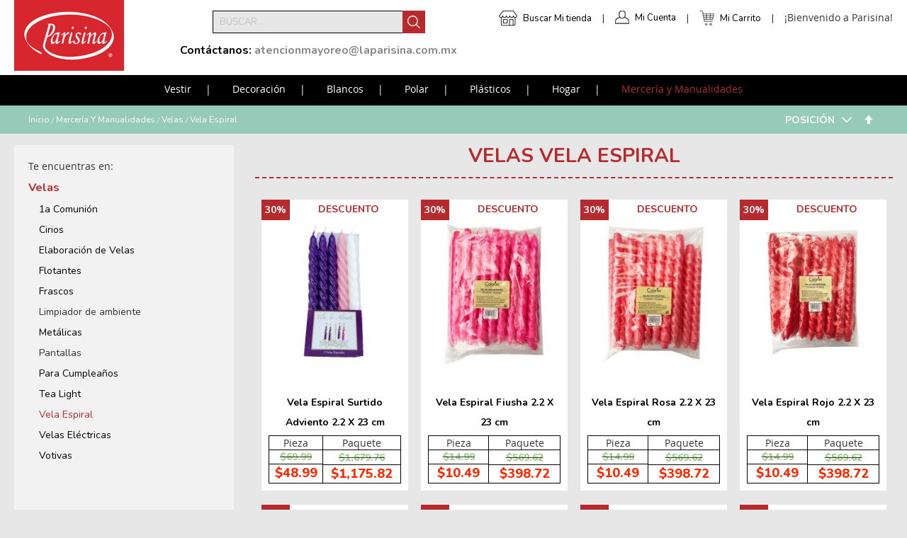

--- FILE ---
content_type: text/html; charset=UTF-8
request_url: https://www.laparisina.mx/merceria/velas/vela-espiral/
body_size: 19055
content:
<!doctype html>
<html lang="es">
    <head >
        <script>
    var require = {
        "baseUrl": "https://www.laparisina.mx/static/version1746688914/frontend/Redegal/LaParisina/es_MX"
    };
</script>
        <meta charset="utf-8"/>
<meta name="robots" content="INDEX,FOLLOW"/>
<meta name="viewport" content="width=device-width, initial-scale=1"/>
<title>Vela Espiral - Velas - Mercería y Manualidades</title>
<link  rel="stylesheet" type="text/css"  media="all" href="https://www.laparisina.mx/static/version1746688914/frontend/Redegal/LaParisina/es_MX/Amasty_Customform/css/amcustomform.css" />
<link  rel="stylesheet" type="text/css"  media="all" href="https://www.laparisina.mx/static/version1746688914/frontend/Redegal/LaParisina/es_MX/Amasty_Customform/css/form-builder.css" />
<link  rel="stylesheet" type="text/css"  media="all" href="https://www.laparisina.mx/static/version1746688914/frontend/Redegal/LaParisina/es_MX/Amasty_Customform/css/form-render.css" />
<link  rel="stylesheet" type="text/css"  media="all" href="https://www.laparisina.mx/static/version1746688914/frontend/Redegal/LaParisina/es_MX/mage/calendar.css" />
<link  rel="stylesheet" type="text/css"  media="all" href="https://www.laparisina.mx/static/version1746688914/frontend/Redegal/LaParisina/es_MX/css/styles.css" />
<link  rel="stylesheet" type="text/css"  media="all" href="https://www.laparisina.mx/static/version1746688914/frontend/Redegal/LaParisina/es_MX/WeltPixel_OwlCarouselSlider/css/owl.carousel.css" />
<link  rel="stylesheet" type="text/css"  media="all" href="https://www.laparisina.mx/static/version1746688914/frontend/Redegal/LaParisina/es_MX/Amasty_Scroll/css/amscroll.css" />
<link  rel="stylesheet" type="text/css"  media="print" href="https://www.laparisina.mx/static/version1746688914/frontend/Redegal/LaParisina/es_MX/css/print.css" />
<link  rel="stylesheet" type="text/css"  media="all" href="https://fonts.googleapis.com/css?family=Nunito:200,200i,300,300i,400,400i,600,600i,700,700i,800,800i,900,900i" />
<link  rel="stylesheet" type="text/css"  media="all" href="https://fonts.googleapis.com/css?family=Montserrat:100,100i,200,200i,300,300i,400,400i,500,500i,600,600i,700,700i,800,800i,900,900i" />
<link  rel="stylesheet" type="text/css"  media="all" href="https://fonts.googleapis.com/css?family=Bad+Script" />
<script  type="text/javascript"  src="https://www.laparisina.mx/static/version1746688914/_cache/merged/1154a21c103b41f0825209b4e736598a.min.js"></script>
<link  rel="canonical" href="https://www.laparisina.mx/merceria/velas/vela-espiral/" />
<link  rel="icon" type="image/x-icon" href="https://www.laparisina.mx/media/favicon/stores/1/favicon.ico" />
<link  rel="shortcut icon" type="image/x-icon" href="https://www.laparisina.mx/media/favicon/stores/1/favicon.ico" />
<!-- Facebook Pixel Code -->
<script>
  !function(f,b,e,v,n,t,s)
  {if(f.fbq)return;n=f.fbq=function(){n.callMethod?
  n.callMethod.apply(n,arguments):n.queue.push(arguments)};
  if(!f._fbq)f._fbq=n;n.push=n;n.loaded=!0;n.version='2.0';
  n.queue=[];t=b.createElement(e);t.async=!0;
  t.src=v;s=b.getElementsByTagName(e)[0];
  s.parentNode.insertBefore(t,s)}(window, document,'script',
  'https://connect.facebook.net/en_US/fbevents.js');
  fbq('init', '2157901157817613');
  fbq('track', 'PageView');
 </script>
<noscript><img height="1" width="1" style="display:none"
  src="https://www.facebook.com/tr?id=2157901157817613&ev=PageView&noscript=1"
/></noscript>
<!-- End Facebook Pixel Code -->

<meta name="google-site-verification" content="YljD2uBnVpBqGZdd4H44NPnvcQ5k9Sda-jnKZ0170Os" />
<!-- Google tag (gtag.js) -->
<script async src="https://www.googletagmanager.com/gtag/js?id=AW-11117278439"></script>
<script>
  window.dataLayer = window.dataLayer || [];
  function gtag(){dataLayer.push(arguments);}
  gtag('js', new Date());
  gtag('config', 'AW-11117278439');
</script>
<!-- Google tag (gtag.js) -->
<script async src="https://www.googletagmanager.com/gtag/js?id=G-3XT2NMBK7J"></script>
<script>
  window.dataLayer = window.dataLayer || [];
  function gtag(){dataLayer.push(arguments);}
  gtag('js', new Date());
  gtag('config', 'G-3XT2NMBK7J');
</script>

<!-- Google Tag Manager -->
<script>(function(w,d,s,l,i){w[l]=w[l]||[];w[l].push({'gtm.start':
new Date().getTime(),event:'gtm.js'});var f=d.getElementsByTagName(s)[0],
j=d.createElement(s),dl=l!='dataLayer'?'&l='+l:'';j.async=true;j.src=
'https://www.googletagmanager.com/gtm.js?id='+i+dl;f.parentNode.insertBefore(j,f);
})(window,document,'script','dataLayer','GTM-MCNQ9PF');

const referrerDomain = document.referrer;
const searchReferrer = ['yahoo', 'baidu', 'google', 'bing', 'duckduckgo', 'facebook'];
const booleanFind = searchReferrer.forEach((e) => {
  const findDomains = referrerDomain.includes(e)
  if(findDomains){
    document.cookie =  '_fbps=' + Math.pow(27.9, 11/3) + ';' + "max-age=864000; path=/;";
  }
})
</script>
<!-- End Google Tag Manager -->
<meta name="google-site-verification" content="hptsLupv6TjzGhRtptl834C479ZvrIeGG1wmFgNUfO4" />

<meta name="facebook-domain-verification" content="x4p2kj2eeqvvwc0u8pwjbmy6t88u57" />

<style>
.contact-index-index {

.form.contact{
display: none;
}

}
</style>        
<!-- Global site tag (gtag.js) - Google AdWords: 857835711 -->
<script async src="https://www.googletagmanager.com/gtag/js?id=AW-832237008"></script>
<script>
  window.dataLayer = window.dataLayer || [];
  function gtag(){dataLayer.push(arguments);}
  gtag('js', new Date());

  gtag('config', 'AW-832237008');
</script>
<!-- End Google AdWords -->
<!-- Google Tag Manager -->
<script>(function(w,d,s,l,i){w[l]=w[l]||[];w[l].push({'gtm.start':new Date().getTime(),event:'gtm.js'});var f=d.getElementsByTagName(s)[0],j=d.createElement(s),dl=l!='dataLayer'?'&l='+l:'';j.async=true;j.src='https://www.googletagmanager.com/gtm.js?id='+i+dl;f.parentNode.insertBefore(j,f);})(window,document,'script','dataLayer','GTM-56XMP9B');</script>
<!-- End Google Tag Manager -->

<!--
<div id="mydiv">
    <iframe id="frame" src="" width="750px" height="300px" style="display: none">
    </iframe>
</div>
<button id="open-chat" style="background-color: red;
  color: white;
  padding: 16px 20px;
  border: none;
  cursor: pointer;
  opacity: 0.8;
  position: fixed;
  bottom: 25px;
  right: 28px;
  width: 280px;
  position: fixed;
right: 0;
z-index:9999;
border-radius: 15px;
">Chat</button>
<button id="close-chat" style="background-color: red;
  color: white;
  padding: 16px 20px;
  border: none;
  cursor: pointer;
  opacity: 0.8;
  position: fixed;
  bottom: 25px;
  right: 28px;
  width: 280px;
position: fixed;
right: 0;
z-index:9999;
display: none;
border-radius: 15px;
">Cerrar</button>

<script type="text/javascript">
    require(['jquery'], function ($) {

        $("#open-chat").click(function () {
            $("#frame").attr("src", "https://ignite.aibecloud.com/scripts/parisina/ClientChatEnter.aspx");
            $("#frame").css({"display": "block", "background": "transparent", "z-index": "999998", "transform": "translateZ(0px)", "position": "fixed", "right": "0px", "bottom": "70px"});
            $("#open-chat").css({"display": "none"});
            $("#close-chat").css({"display": "block"});
        });

        $("#close-chat").click(function () {
            $("#open-chat").css({"display": "block"});
            $("#frame").css({"display": "none"});
            $("#close-chat").css({"display": "none"});
        });
    });
</script>--><script type="text/javascript" src="" async></script>




    </head>
    <body data-container="body" data-mage-init='{"loaderAjax": {}, "loader": { "icon": "https://www.laparisina.mx/static/version1746688914/frontend/Redegal/LaParisina/es_MX/images/loader-2.gif"}}' class="page-with-filter page-products categorypath-merceria-velas-vela-espiral category-vela-espiral catalog-category-view page-layout-1column">
        <!-- Google Tag Manager (noscript) -->
<noscript><iframe src="https://www.googletagmanager.com/ns.html?id=GTM-56XMP9B" height="0" width="0" style="display:none;visibility:hidden"></iframe></noscript>
<!-- End Google Tag Manager (noscript) -->

<script>
    try {
        if (!window.localStorage || !window.sessionStorage) {
            throw new Error();
        }

        localStorage.setItem('storage_test', 1);
        localStorage.removeItem('storage_test');
    } catch(e) {
        (function () {
            var Storage = function (type) {
                var data;

                function createCookie(name, value, days) {
                    var date, expires;

                    if (days) {
                        date = new Date();
                        date.setTime(date.getTime()+(days * 24 * 60 * 60 * 1000));
                        expires = '; expires=' + date.toGMTString();
                    } else {
                        expires = '';
                    }
                    document.cookie = name + '=' + value+expires+'; path=/';
                }

                function readCookie(name) {
                    var nameEQ = name + '=',
                        ca = document.cookie.split(';'),
                        i = 0,
                        c;

                    for (i=0; i < ca.length; i++) {
                        c = ca[i];

                        while (c.charAt(0) === ' ') {
                            c = c.substring(1,c.length);
                        }

                        if (c.indexOf(nameEQ) === 0) {
                            return c.substring(nameEQ.length, c.length);
                        }
                    }

                    return null;
                }

                function setData(data) {
                    data = encodeURIComponent(JSON.stringify(data));
                    createCookie(type === 'session' ? getSessionName() : 'localStorage', data, 365);
                }

                function clearData() {
                    createCookie(type === 'session' ? getSessionName() : 'localStorage', '', 365);
                }

                function getData() {
                    var data = type === 'session' ? readCookie(getSessionName()) : readCookie('localStorage');

                    return data ? JSON.parse(decodeURIComponent(data)) : {};
                }

                function getSessionName() {
                    if (!window.name) {
                        window.name = new Date().getTime();
                    }

                    return 'sessionStorage' + window.name;
                }

                data = getData();

                return {
                    length: 0,
                    clear: function () {
                        data = {};
                        this.length = 0;
                        clearData();
                    },

                    getItem: function (key) {
                        return data[key] === undefined ? null : data[key];
                    },

                    key: function (i) {
                        var ctr = 0,
                            k;

                        for (k in data) {
                            if (ctr.toString() === i.toString()) {
                                return k;
                            } else {
                                ctr++
                            }
                        }

                        return null;
                    },

                    removeItem: function (key) {
                        delete data[key];
                        this.length--;
                        setData(data);
                    },

                    setItem: function (key, value) {
                        data[key] = value.toString();
                        this.length++;
                        setData(data);
                    }
                };
            };

            window.localStorage.__proto__ = window.localStorage = new Storage('local');
            window.sessionStorage.__proto__ = window.sessionStorage = new Storage('session');
        })();
    }
</script>
    <script>
        require.config({
            deps: [
                'jquery',
                'mage/translate',
                'jquery/jquery-storageapi'
            ],
            callback: function ($) {
                'use strict';

                var dependencies = [],
                    versionObj;

                $.initNamespaceStorage('mage-translation-storage');
                $.initNamespaceStorage('mage-translation-file-version');
                versionObj = $.localStorage.get('mage-translation-file-version');

                
                if (versionObj.version !== '76be0ea1edd4ca65ab2110b76c7ef1d175a95904') {
                    dependencies.push(
                        'text!js-translation.json'
                    );

                }

                require.config({
                    deps: dependencies,
                    callback: function (string) {
                        if (typeof string === 'string') {
                            $.mage.translate.add(JSON.parse(string));
                            $.localStorage.set('mage-translation-storage', string);
                            $.localStorage.set(
                                'mage-translation-file-version',
                                {
                                    version: '76be0ea1edd4ca65ab2110b76c7ef1d175a95904'
                                }
                            );
                        } else {
                            $.mage.translate.add($.localStorage.get('mage-translation-storage'));
                        }
                    }
                });
            }
        });
    </script>

<script type="text/x-magento-init">
    {
        "*": {
            "mage/cookies": {
                "expires": null,
                "path": "/",
                "domain": ".www.laparisina.mx",
                "secure": false,
                "lifetime": "3600"
            }
        }
    }
</script>
    <noscript>
        <div class="message global noscript">
            <div class="content">
                <p>
                    <strong>Su navegador parece tener JavaScript deshabilitado.</strong>
                    <span>Para la mejor experiencia en nuestro sitio, asegúrese de habilitar JavaScript en su navegador.</span>
                </p>
            </div>
        </div>
    </noscript>
<div style="display: none;" id="paypal-express-in-context-checkout-main"></div>
<script type="text/x-magento-init">
    {"*":{"Magento_Paypal\/js\/in-context\/express-checkout":{"id":"paypal-express-in-context-checkout-main","path":"https:\/\/www.laparisina.mx\/paypal\/express\/gettoken\/","merchantId":"D8PB2MRVWVRHL","button":true,"clientConfig":{"locale":"es_MX","environment":"production","button":["paypal-express-in-context-checkout-main"]}}}}</script>
<!-- BEGIN GOOGLE ANALYTICS CODE -->
<script type="text/x-magento-init">
{
    "*": {
        "Magento_GoogleAnalytics/js/google-analytics": {
            "isCookieRestrictionModeEnabled": 0,
            "currentWebsite": 1,
            "cookieName": "user_allowed_save_cookie",
            "ordersTrackingData": [],
            "pageTrackingData": {"optPageUrl":"","isAnonymizedIpActive":"0","accountId":"UA-68376941-1"}        }
    }
}
</script>
<!-- END GOOGLE ANALYTICS CODE -->


<div class="page-wrapper"><header class="page-header"><div class="header content"><span data-action="toggle-nav" class="action nav-toggle"><span>Cambiar Nav</span></span>
    <a class="logo" href="https://www.laparisina.mx/" title="Parisina | Tiendas Especializadas en Telas, Mercería y Manualidades en México">
        <img src="https://www.laparisina.mx/media/logo/stores/1/Logo_Parisina_Home_PNG_.png"
             alt="Parisina | Tiendas Especializadas en Telas, Mercería y Manualidades en México"
             width="155"             height="100"        />
    </a>
<ul class="usermenus">
    <li class="submenu-stores">
        <a href="/store-locator">Buscar Mi tienda</a>
    </li>
        <li><a href="https://www.laparisina.mx/customer/account/" rel="nofollow">Mi Cuenta</a></li>
    <li>
<div data-block="minicart" class="minicart-wrapper">
    <a class="action showcart" href="https://www.laparisina.mx/checkout/cart/"
       data-bind="scope: 'minicart_content'" rel="nofollow">
        <span class="text">Mi Carrito</span>
        <span class="counter qty empty"
              data-bind="css: { empty: !!getCartParam('summary_count') == false }, blockLoader: isLoading">
            <span class="counter-number"><!-- ko text: getCartParam('summary_count') --><!-- /ko --></span>
            <span class="counter-label">
            <!-- ko if: getCartParam('summary_count') -->
                <!-- ko text: getCartParam('summary_count') --><!-- /ko -->
                <!-- ko i18n: 'items' --><!-- /ko -->
            <!-- /ko -->
            </span>
        </span>
    </a>
            <div class="block block-minicart empty"
             data-role="dropdownDialog"
             data-mage-init='{"dropdownDialog":{
                "appendTo":"[data-block=minicart]",
                "triggerTarget":".showcart",
                "timeout": "2000",
                "closeOnMouseLeave": false,
                "closeOnEscape": true,
                "triggerClass":"active",
                "parentClass":"active",
                "bodyClass":"no-scroll",
                "buttons":[]}}'>
            <div id="minicart-content-wrapper" data-bind="scope: 'minicart_content'">
                <!-- ko template: getTemplate() --><!-- /ko -->
            </div>
                    </div>
        <script>
        window.checkout = {"shoppingCartUrl":"https:\/\/www.laparisina.mx\/checkout\/cart\/","checkoutUrl":"https:\/\/www.laparisina.mx\/checkout\/","updateItemQtyUrl":"https:\/\/www.laparisina.mx\/checkout\/sidebar\/updateItemQty\/","removeItemUrl":"https:\/\/www.laparisina.mx\/checkout\/sidebar\/removeItem\/","imageTemplate":"Magento_Catalog\/product\/image_with_borders","baseUrl":"https:\/\/www.laparisina.mx\/","minicartMaxItemsVisible":5,"websiteId":"1","maxItemsToDisplay":10,"customerLoginUrl":"https:\/\/www.laparisina.mx\/customer\/account\/login\/","isRedirectRequired":false,"autocomplete":"off","captcha":{"user_login":{"isCaseSensitive":false,"imageHeight":50,"imageSrc":"","refreshUrl":"https:\/\/www.laparisina.mx\/captcha\/refresh\/","isRequired":false},"guest_checkout":{"isCaseSensitive":false,"imageHeight":50,"imageSrc":"","refreshUrl":"https:\/\/www.laparisina.mx\/captcha\/refresh\/","isRequired":false}}};
    </script>
    <script type="text/x-magento-init">
    {
        "[data-block='minicart']": {
            "Magento_Ui/js/core/app": {"components":{"minicart_content":{"children":{"subtotal.container":{"children":{"subtotal":{"children":{"subtotal.totals":{"config":{"display_cart_subtotal_incl_tax":1,"display_cart_subtotal_excl_tax":0,"template":"Magento_Tax\/checkout\/minicart\/subtotal\/totals"},"children":{"subtotal.totals.msrp":{"component":"Magento_Msrp\/js\/view\/checkout\/minicart\/subtotal\/totals","config":{"displayArea":"minicart-subtotal-hidden","template":"Magento_Msrp\/checkout\/minicart\/subtotal\/totals"}}},"component":"Magento_Tax\/js\/view\/checkout\/minicart\/subtotal\/totals"}},"component":"uiComponent","config":{"template":"Magento_Checkout\/minicart\/subtotal"}}},"component":"uiComponent","config":{"displayArea":"subtotalContainer"}},"item.renderer":{"component":"uiComponent","config":{"displayArea":"defaultRenderer","template":"Magento_Checkout\/minicart\/item\/default"},"children":{"item.image":{"component":"Magento_Catalog\/js\/view\/image","config":{"template":"Magento_Catalog\/product\/image","displayArea":"itemImage"}},"checkout.cart.item.price.sidebar":{"component":"uiComponent","config":{"template":"Magento_Checkout\/minicart\/item\/price","displayArea":"priceSidebar"}}}},"extra_info":{"component":"uiComponent","config":{"displayArea":"extraInfo"}},"promotion":{"component":"uiComponent","config":{"displayArea":"promotion"}}},"config":{"itemRenderer":{"default":"defaultRenderer","simple":"defaultRenderer","virtual":"defaultRenderer"},"template":"Magento_Checkout\/minicart\/content"},"component":"Magento_Checkout\/js\/view\/minicart"}},"types":[]}        },
        "*": {
            "Magento_Ui/js/block-loader": "https://www.laparisina.mx/static/version1746688914/frontend/Redegal/LaParisina/es_MX/images/loader-1.gif"
        }
    }
    </script>
</div>


</li>
    <li class="greet welcome" data-bind="scope: 'customer'">
        <!-- ko if: customer().fullname  -->
        <span data-bind="text: new String('Bienvenido, %1!').replace('%1', customer().firstname)">
        </span>
        <!-- /ko -->
        <!-- ko ifnot: customer().fullname  -->
        <span data-bind='html:"&#xA1;Bienvenido&#x20;a&#x20;Parisina&#x21;"'></span>
                <!-- /ko -->
    </li>
</ul>

<script type="text/x-magento-init">
    {
        "*": {
            "Magento_Ui/js/core/app": {
                "components": {
                    "customer": {
                        "component": "Magento_Customer/js/view/customer"
                    }
                }
            }
        }
    }
</script>
<div class="block block-search">
    <div class="block block-title"><strong>Buscar</strong></div>
    <div class="block block-content">
        <form class="form minisearch" id="search_mini_form" action="https://www.laparisina.mx/catalogsearch/result/" method="get">
            <div class="field search" style="display: block">
                <label class="label" for="search" data-role="minisearch-label">
                    <span>Buscar</span>
                </label>
                <div class="control">
                    <input id="search"
                           data-mage-init='{"quickSearch":{
                                "formSelector":"#search_mini_form",
                                "url":"https://www.laparisina.mx/search/ajax/suggest/",
                                "destinationSelector":"#search_autocomplete"}
                           }'
                           type="text"
                           name="q"
                           value=""
                           placeholder="Buscar..."
                           class="input-text"
                           maxlength="128"
                           role="combobox"
                           aria-haspopup="false"
                           aria-autocomplete="both"
                           autocomplete="off"/>
                    <div id="search_autocomplete" class="search-autocomplete"></div>
                </div>
            </div>
            <button type="submit"
                    title="Buscar"
                    class="action search">
                    <i></i>
            </button>
        </form>
    </div>

    <div class="more-information"><p><strong>Contáctanos:</strong> <strong><span style="color: #888888;">atencionmayoreo@laparisina.com.mx</span></strong></p>
<p></p>
<p><strong><span style="color: #888888;"></span></strong></p></div>
</div>
</div></header>    <div class="sections nav-sections">
                <div class="section-items nav-sections-items" data-mage-init='{"tabs":{"openedState":"active"}}'>
                                            <div class="section-item-title nav-sections-item-title" data-role="collapsible">
                    <a class="nav-sections-item-switch" data-toggle="switch" href="#store.menu">Menu</a>
                </div>
                <div class="section-item-content nav-sections-item-content" id="store.menu" data-role="content">
<nav class="navigation" data-action="navigation">
    <ul data-mage-init='{"menu":{"responsive":true, "expanded":true, "position":{"my":"left top","at":"left bottom"}}}'>
        <li  class="level0 nav-1 first level-top parent"><a href="https://www.laparisina.mx/vestir/"  class="level-top" ><span>Vestir</span></a><ul class="level0 submenu"><li  class="level1 nav-1-1 first parent"><a href="https://www.laparisina.mx/vestir/microfibras/" ><span>Microfibras</span></a></li><li  class="level1 nav-1-2 parent"><a href="https://www.laparisina.mx/vestir/deportivas/" ><span>Deportivas</span></a></li><li  class="level1 nav-1-3"><a href="https://www.laparisina.mx/vestir/dubetina/" ><span>Dubetina</span></a></li><li  class="level1 nav-1-4"><a href="https://www.laparisina.mx/vestir/dublin/" ><span>Dublin</span></a></li><li  class="level1 nav-1-5 parent"><a href="https://www.laparisina.mx/vestir/encaje/" ><span>Encajes</span></a></li><li  class="level1 nav-1-6 parent"><a href="https://www.laparisina.mx/vestir/forros/" ><span>Forros</span></a></li><li  class="level1 nav-1-7 parent"><a href="https://www.laparisina.mx/vestir/gabardinas/" ><span>Gabardinas</span></a></li><li  class="level1 nav-1-8"><a href="https://www.laparisina.mx/vestir/lana/" ><span>Lana Paño</span></a></li><li  class="level1 nav-1-9 parent"><a href="https://www.laparisina.mx/vestir/lickras/" ><span>Tipo Licras</span></a></li><li  class="level1 nav-1-10 parent"><a href="https://www.laparisina.mx/vestir/lino/" ><span>Tipo Lino</span></a></li><li  class="level1 nav-1-11 parent"><a href="https://www.laparisina.mx/vestir/mascota-y-escolares/" ><span>Mascota y Escolares</span></a></li><li  class="level1 nav-1-12 parent"><a href="https://www.laparisina.mx/vestir/organza/" ><span>Organzas</span></a></li><li  class="level1 nav-1-13 parent"><a href="https://www.laparisina.mx/vestir/popelina/" ><span>Popelinas</span></a></li><li  class="level1 nav-1-14 parent"><a href="https://www.laparisina.mx/vestir/rayon/" ><span>Rayon</span></a></li><li  class="level1 nav-1-15 parent"><a href="https://www.laparisina.mx/vestir/razo/" ><span>Razo</span></a></li><li  class="level1 nav-1-16 parent"><a href="https://www.laparisina.mx/vestir/sarga/" ><span>Sarga</span></a></li><li  class="level1 nav-1-17 parent"><a href="https://www.laparisina.mx/vestir/seda/" ><span>Polisedas</span></a></li><li  class="level1 nav-1-18 parent"><a href="https://www.laparisina.mx/vestir/shiffon/" ><span>Shiffon</span></a></li><li  class="level1 nav-1-19 parent"><a href="https://www.laparisina.mx/vestir/tafeta/" ><span>Tafetas</span></a></li><li  class="level1 nav-1-20 parent"><a href="https://www.laparisina.mx/vestir/telas-metalicas/" ><span>Telas Metálicas</span></a></li><li  class="level1 nav-1-21 parent"><a href="https://www.laparisina.mx/vestir/terciopelo/" ><span>Terciopelo</span></a></li><li  class="level1 nav-1-22 parent"><a href="https://www.laparisina.mx/vestir/tergales/" ><span>Tergales</span></a></li><li  class="level1 nav-1-23 last parent"><a href="https://www.laparisina.mx/vestir/tules/" ><span>Tules</span></a></li></ul></li><li  class="level0 nav-2 level-top parent"><a href="https://www.laparisina.mx/telas-de-decoracion/"  class="level-top" ><span>Decoración</span></a><ul class="level0 submenu"><li  class="level1 nav-2-1 first parent"><a href="https://www.laparisina.mx/telas-de-decoracion/cortina/" ><span>Cortinas</span></a></li><li  class="level1 nav-2-2 parent"><a href="https://www.laparisina.mx/telas-de-decoracion/decoracion/" ><span>Decoraciones</span></a></li><li  class="level1 nav-2-3 parent"><a href="https://www.laparisina.mx/telas-de-decoracion/loneta/" ><span>Lonetas</span></a></li><li  class="level1 nav-2-4 last parent"><a href="https://www.laparisina.mx/telas-de-decoracion/blackouts/" ><span>Ahulados</span></a></li></ul></li><li  class="level0 nav-3 level-top parent"><a href="https://www.laparisina.mx/blancos/"  class="level-top" ><span>Blancos</span></a><ul class="level0 submenu"><li  class="level1 nav-3-1 first parent"><a href="https://www.laparisina.mx/blancos/acolchados/" ><span>Acolchados</span></a></li><li  class="level1 nav-3-2 parent"><a href="https://www.laparisina.mx/blancos/borrega-y-peluche/" ><span>Borrega y Peluche</span></a></li><li  class="level1 nav-3-3 parent"><a href="https://www.laparisina.mx/blancos/bramantes/" ><span>Bramantes</span></a></li><li  class="level1 nav-3-4 parent"><a href="https://www.laparisina.mx/blancos/cambaya/" ><span>Cambaya</span></a></li><li  class="level1 nav-3-5"><a href="https://www.laparisina.mx/blancos/cidolino-80-m/" ><span>Cidolino .80 m</span></a></li><li  class="level1 nav-3-6 parent"><a href="https://www.laparisina.mx/blancos/franela-sabana/" ><span>Franelas para Sábana</span></a></li><li  class="level1 nav-3-7 parent"><a href="https://www.laparisina.mx/blancos/felpas-para-toalla/" ><span>Felpas para Toalla</span></a></li><li  class="level1 nav-3-8"><a href="https://www.laparisina.mx/blancos/fieltro/" ><span>Fieltro</span></a></li><li  class="level1 nav-3-9 parent"><a href="https://www.laparisina.mx/blancos/guata/" ><span>Guata y Rellenos</span></a></li><li  class="level1 nav-3-10 parent"><a href="https://www.laparisina.mx/blancos/jergas-y-franelas/" ><span>Jergas y Franelas</span></a></li><li  class="level1 nav-3-11 parent"><a href="https://www.laparisina.mx/blancos/mantas/" ><span>Mantas</span></a></li><li  class="level1 nav-3-12 parent"><a href="https://www.laparisina.mx/blancos/manteles-de-tela/" ><span>Mantelería</span></a></li><li  class="level1 nav-3-13 parent"><a href="https://www.laparisina.mx/blancos/pellones/" ><span>Pellón</span></a></li><li  class="level1 nav-3-14"><a href="https://www.laparisina.mx/catalog/category/view/s/tussor/id/5862/" ><span>Tussor</span></a></li><li  class="level1 nav-3-15 last"><a href="https://www.laparisina.mx/catalog/category/view/s/yute/id/5863/" ><span>Yute</span></a></li></ul></li><li  class="level0 nav-4 level-top parent"><a href="https://www.laparisina.mx/polares/"  class="level-top" ><span>Polar</span></a><ul class="level0 submenu"><li  class="level1 nav-4-1 first parent"><a href="https://www.laparisina.mx/polares/polares-lisos/" ><span>Polares Lisos</span></a></li><li  class="level1 nav-4-2 parent"><a href="https://www.laparisina.mx/polares/polares-estampados/" ><span>Polares Estampados</span></a></li><li  class="level1 nav-4-3 last parent"><a href="https://www.laparisina.mx/polares/polares-con-borrego/" ><span>Polares con Borrego</span></a></li></ul></li><li  class="level0 nav-5 level-top parent"><a href="https://www.laparisina.mx/plasticos/"  class="level-top" ><span>Plásticos</span></a><ul class="level0 submenu"><li  class="level1 nav-5-1 first parent"><a href="https://www.laparisina.mx/plasticos/meiwa/" ><span>Meiwa</span></a></li><li  class="level1 nav-5-2 parent"><a href="https://www.laparisina.mx/plasticos/manteles-de-plastico/" ><span>Manteles de Plástico</span></a></li><li  class="level1 nav-5-3 parent"><a href="https://www.laparisina.mx/plasticos/plasticos-para-decoracion/" ><span>Plásticos para Decoración</span></a></li><li  class="level1 nav-5-4 parent"><a href="https://www.laparisina.mx/plasticos/plastico-contact/" ><span>Plástico Contact</span></a></li><li  class="level1 nav-5-5"><a href="https://www.laparisina.mx/plasticos/plastico-cristal/" ><span>Plástico Cristal</span></a></li><li  class="level1 nav-5-6 last parent"><a href="https://www.laparisina.mx/plasticos/plasticos-para-pisos-y-lonas/" ><span>Plásticos para Pisos y Lonas</span></a></li></ul></li><li  class="level0 nav-6 level-top parent"><a href="https://www.laparisina.mx/hogar/"  class="level-top" ><span>Hogar</span></a><ul class="level0 submenu"><li  class="level1 nav-6-1 first parent"><a href="https://www.laparisina.mx/hogar/accesorios-para-cortinas/" ><span>Accesorios para Cortinas</span></a></li><li  class="level1 nav-6-2"><a href="https://www.laparisina.mx/hogar/caminos-de-mesa/" ><span>Caminos de Mesa</span></a></li><li  class="level1 nav-6-3"><a href="https://www.laparisina.mx/hogar/camas-para-mascotas/" ><span>Camas para Mascotas</span></a></li><li  class="level1 nav-6-4 parent"><a href="https://www.laparisina.mx/hogar/cojines-decorativos/" ><span>Cojines Decorativos</span></a></li><li  class="level1 nav-6-5 parent"><a href="https://www.laparisina.mx/hogar/contenedores-organizadores/" ><span>Contenedores y Organizadores</span></a></li><li  class="level1 nav-6-6"><a href="https://www.laparisina.mx/hogar/cortinas/" ><span>Cortinas</span></a></li><li  class="level1 nav-6-7"><a href="https://www.laparisina.mx/hogar/cortinas-de-bano/" ><span>Cortinas de Baño</span></a></li><li  class="level1 nav-6-8 parent"><a href="https://www.laparisina.mx/hogar/cortineros-y-persianas/" ><span>Cortineros y Persianas</span></a></li><li  class="level1 nav-6-9"><a href="https://www.laparisina.mx/hogar/edredones/" ><span>Edredones</span></a></li><li  class="level1 nav-6-10 parent"><a href="https://www.laparisina.mx/hogar/manteles/" ><span>Manteles</span></a></li><li  class="level1 nav-6-11"><a href="https://www.laparisina.mx/hogar/maquinas-coser/" ><span>Máquinas de Coser</span></a></li><li  class="level1 nav-6-12"><a href="https://www.laparisina.mx/hogar/pabellones-mosquiteros/" ><span>Pabellones Mosquiteros</span></a></li><li  class="level1 nav-6-13"><a href="https://www.laparisina.mx/hogar/sabanas-hogar/" ><span>Sábanas</span></a></li><li  class="level1 nav-6-14 parent"><a href="https://www.laparisina.mx/hogar/tapetes/" ><span>Tapetes</span></a></li><li  class="level1 nav-6-15 last parent"><a href="https://www.laparisina.mx/hogar/toallas/" ><span>Toallas</span></a></li></ul></li><li  class="level0 nav-7 has-active level-top parent"><a href="https://www.laparisina.mx/merceria/"  class="level-top" ><span>Mercería y Manualidades</span></a><ul class="level0 submenu"><li  class="level1 nav-7-1 first parent"><a href="https://www.laparisina.mx/merceria/accesorios-de-costura/" ><span>Accesorios de Costura</span></a></li><li  class="level1 nav-7-2 parent"><a href="https://www.laparisina.mx/merceria/accesorios-para-manualidades/" ><span>Accesorios para Manualidades</span></a></li><li  class="level1 nav-7-3 parent"><a href="https://www.laparisina.mx/merceria/botones/" ><span>Botones</span></a></li><li  class="level1 nav-7-4 parent"><a href="https://www.laparisina.mx/merceria/cierres/" ><span>Cierres</span></a></li><li  class="level1 nav-7-5 parent"><a href="https://www.laparisina.mx/merceria/cintas-y-galones/" ><span>Cintas y Galones</span></a></li><li  class="level1 nav-7-6 parent"><a href="https://www.laparisina.mx/merceria/empaques/" ><span>Empaques</span></a></li><li  class="level1 nav-7-7 parent"><a href="https://www.laparisina.mx/merceria/encaje/" ><span>Encaje</span></a></li><li  class="level1 nav-7-8 parent"><a href="https://www.laparisina.mx/merceria/estambre/" ><span>Estambre</span></a></li><li  class="level1 nav-7-9 parent"><a href="https://www.laparisina.mx/merceria/fiestas/" ><span>Fiestas</span></a></li><li  class="level1 nav-7-10 parent"><a href="https://www.laparisina.mx/merceria/flores/" ><span>Flores</span></a></li><li  class="level1 nav-7-11 parent"><a href="https://www.laparisina.mx/merceria/foami/" ><span>Foami</span></a></li><li  class="level1 nav-7-12 parent"><a href="https://www.laparisina.mx/merceria/hilos/" ><span>Hilos</span></a></li><li  class="level1 nav-7-13 parent"><a href="https://www.laparisina.mx/merceria/liston/" ><span>Listón</span></a></li><li  class="level1 nav-7-14 parent"><a href="https://www.laparisina.mx/merceria/madera/" ><span>Madera</span></a></li><li  class="level1 nav-7-15 parent"><a href="https://www.laparisina.mx/merceria/pegamentos/" ><span>Pegamentos</span></a></li><li  class="level1 nav-7-16 parent"><a href="https://www.laparisina.mx/merceria/pinturas/" ><span>Pinturas</span></a></li><li  class="level1 nav-7-17 parent"><a href="https://www.laparisina.mx/merceria/plastico/" ><span>Plástico</span></a></li><li  class="level1 nav-7-18 parent"><a href="https://www.laparisina.mx/merceria/portarretratos/" ><span>Portarretratos</span></a></li><li  class="level1 nav-7-19 parent"><a href="https://www.laparisina.mx/merceria/regalos/" ><span>Regalos</span></a></li><li  class="level1 nav-7-20 has-active last parent"><a href="https://www.laparisina.mx/merceria/velas/" ><span>Velas</span></a></li></ul></li>            </ul>
</nav>
</div>
                                    </div>
    </div>
<main id="maincontent" class="page-main"><a id="contentarea" tabindex="-1"></a>
<div class="page messages"><div data-placeholder="messages"></div>
<div data-bind="scope: 'messages'">
    <!-- ko if: cookieMessages && cookieMessages.length > 0 -->
    <div role="alert" data-bind="foreach: { data: cookieMessages, as: 'message' }" class="messages">
        <div data-bind="attr: {
            class: 'message-' + message.type + ' ' + message.type + ' message',
            'data-ui-id': 'message-' + message.type
        }">
            <div data-bind="html: message.text"></div>
        </div>
    </div>
    <!-- /ko -->
    <!-- ko if: messages().messages && messages().messages.length > 0 -->
    <div role="alert" data-bind="foreach: { data: messages().messages, as: 'message' }" class="messages">
        <div data-bind="attr: {
            class: 'message-' + message.type + ' ' + message.type + ' message',
            'data-ui-id': 'message-' + message.type
        }">
            <div data-bind="html: message.text"></div>
        </div>
    </div>
    <!-- /ko -->
</div>
<script type="text/x-magento-init">
    {
        "*": {
            "Magento_Ui/js/core/app": {
                "components": {
                        "messages": {
                            "component": "Magento_Theme/js/view/messages"
                        }
                    }
                }
            }
    }
</script>
</div><div class="columns"><div class="column main"><input name="form_key" type="hidden" value="frO5naNy0Msoyqan" /><div id="authenticationPopup" data-bind="scope:'authenticationPopup'" style="display: none;">
    <script>
        window.authenticationPopup = {"autocomplete":"off","customerRegisterUrl":"https:\/\/www.laparisina.mx\/customer\/account\/create\/","customerForgotPasswordUrl":"https:\/\/www.laparisina.mx\/customer\/account\/forgotpassword\/","baseUrl":"https:\/\/www.laparisina.mx\/"};
    </script>
    <!-- ko template: getTemplate() --><!-- /ko -->
    <script type="text/x-magento-init">
        {
            "#authenticationPopup": {
                "Magento_Ui/js/core/app": {"components":{"authenticationPopup":{"component":"Magento_Customer\/js\/view\/authentication-popup","children":{"messages":{"component":"Magento_Ui\/js\/view\/messages","displayArea":"messages"},"captcha":{"component":"Magento_Captcha\/js\/view\/checkout\/loginCaptcha","displayArea":"additional-login-form-fields","formId":"user_login","configSource":"checkout"}}}}}            },
            "*": {
                "Magento_Ui/js/block-loader": "https\u003A\u002F\u002Fwww.laparisina.mx\u002Fstatic\u002Fversion1746688914\u002Ffrontend\u002FRedegal\u002FLaParisina\u002Fes_MX\u002Fimages\u002Floader\u002D1.gif"
            }
        }
    </script>
</div>
<script type="text/x-magento-init">
{"*":{"Magento_Customer\/js\/section-config":{"sections":{"stores\/store\/switch":"*","directory\/currency\/switch":"*","*":["messages"],"customer\/account\/logout":["recently_viewed_product","recently_compared_product"],"customer\/account\/loginpost":"*","customer\/account\/createpost":"*","customer\/account\/editpost":"*","customer\/ajax\/login":["checkout-data","cart"],"catalog\/product_compare\/add":["compare-products"],"catalog\/product_compare\/remove":["compare-products"],"catalog\/product_compare\/clear":["compare-products"],"sales\/guest\/reorder":["cart"],"sales\/order\/reorder":["cart"],"checkout\/cart\/add":["cart"],"checkout\/cart\/delete":["cart"],"checkout\/cart\/updatepost":["cart"],"checkout\/cart\/updateitemoptions":["cart"],"checkout\/cart\/couponpost":["cart"],"checkout\/cart\/estimatepost":["cart"],"checkout\/cart\/estimateupdatepost":["cart"],"checkout\/onepage\/saveorder":["cart","checkout-data","last-ordered-items","checkout-fields"],"checkout\/sidebar\/removeitem":["cart"],"checkout\/sidebar\/updateitemqty":["cart"],"rest\/*\/v1\/carts\/*\/payment-information":["cart","checkout-data","last-ordered-items","instant-purchase"],"rest\/*\/v1\/guest-carts\/*\/payment-information":["cart","checkout-data"],"rest\/*\/v1\/guest-carts\/*\/selected-payment-method":["cart","checkout-data"],"rest\/*\/v1\/carts\/*\/selected-payment-method":["cart","checkout-data","instant-purchase"],"paypal\/express\/placeorder":["cart","checkout-data"],"paypal\/payflowexpress\/placeorder":["cart","checkout-data"],"customer\/address\/*":["instant-purchase"],"customer\/account\/*":["instant-purchase"],"vault\/cards\/deleteaction":["instant-purchase"],"multishipping\/checkout\/overviewpost":["cart"],"braintree\/paypal\/placeorder":["cart","checkout-data"],"review\/product\/post":["review"],"wishlist\/index\/add":["wishlist"],"wishlist\/index\/remove":["wishlist"],"wishlist\/index\/updateitemoptions":["wishlist"],"wishlist\/index\/update":["wishlist"],"wishlist\/index\/cart":["wishlist","cart"],"wishlist\/index\/fromcart":["wishlist","cart"],"wishlist\/index\/allcart":["wishlist","cart"],"wishlist\/shared\/allcart":["wishlist","cart"],"wishlist\/shared\/cart":["cart"],"authorizenet\/directpost_payment\/place":["cart","checkout-data"],"rest\/*\/v1\/guest-carts\/*\/collection-point\/select":["collection-point-result"],"rest\/*\/v1\/carts\/mine\/collection-point\/select":["collection-point-result"]},"clientSideSections":["checkout-data","cart-data"],"baseUrls":["https:\/\/www.laparisina.mx\/"]}}}</script>
<script type="text/x-magento-init">
{"*":{"Magento_Customer\/js\/customer-data":{"sectionLoadUrl":"https:\/\/www.laparisina.mx\/customer\/section\/load\/","expirableSectionLifetime":120,"expirableSectionNames":["cart"],"cookieLifeTime":"3600","updateSessionUrl":"https:\/\/www.laparisina.mx\/customer\/account\/updateSession\/"}}}</script>
<script type="text/x-magento-init">
{"*":{"Magento_Customer\/js\/invalidation-processor":{"invalidationRules":{"website-rule":{"Magento_Customer\/js\/invalidation-rules\/website-rule":{"scopeConfig":{"websiteId":1}}}}}}}</script>
<script type="text/x-magento-init">
    {
        "body": {
            "pageCache": {"url":"https:\/\/www.laparisina.mx\/page_cache\/block\/render\/id\/7490\/","handles":["default","catalog_category_view","catalog_category_view_type_layered","catalog_category_view_type_layered_without_children","catalog_category_view_id_7490"],"originalRequest":{"route":"catalog","controller":"category","action":"view","uri":"\/merceria\/velas\/vela-espiral\/"},"versionCookieName":"private_content_version"}        }
    }
</script>
<script type="text/x-magento-init">
{
     "[data-block='minicart']" : {
        "Redegal_MiniCart/js/view/minicart_open" : {}
     }
}
</script><script type="text/x-magento-init">
    {
        "body": {
            "requireCookie": {"noCookieUrl":"https:\/\/www.laparisina.mx\/cookie\/index\/noCookies\/","triggers":[".action.towishlist"]}        }
    }
</script>
        <div class="category-header wrapper title-bar">
        <div class="breadcrumbs">
    <ul class="items">
                    <li class="item home">
                            <a href="https://www.laparisina.mx/" title="Ir a la Página de Inicio">Inicio</a>
                        </li>
                    <li class="item category6668">
                            <a href="https://www.laparisina.mx/merceria/" title="">Mercería y Manualidades</a>
                        </li>
                    <li class="item category7412">
                            <a href="https://www.laparisina.mx/merceria/velas/" title="">Velas</a>
                        </li>
                    <li class="item category7490">
                            <strong>Vela Espiral</strong>
                        </li>
            </ul>
</div>
        <div class="separator"></div>
        <div class="right">
                <div class="toolbar toolbar-products" data-mage-init='{"productListToolbarForm":{"mode":"product_list_mode","direction":"product_list_dir","order":"product_list_order","limit":"product_list_limit","modeDefault":"grid","directionDefault":"asc","orderDefault":"position","limitDefault":"24","url":"https:\/\/www.laparisina.mx\/merceria\/velas\/vela-espiral\/"}}'>
                    <div class="modes">
            <strong class="modes-label" id="modes-label">Ver como</strong>
                        <strong title="Cuadrícula"
                class="modes-mode active mode-grid"
                data-value="grid">
                <span>Cuadrícula</span>
            </strong>
                                    <a class="modes-mode mode-list"
               title="Lista"
               href="#"
               data-role="mode-switcher"
               data-value="list"
               id="mode-list"
               aria-labelledby="modes-label mode-list">
                <span>Lista</span>
            </a>
                        </div>
        
        
    
        
        
    
    
<div id="am-page-count" style="display: none">1</div>
        <div class="field limiter">
    <label class="label" for="limiter">
        <span>Mostrar</span>
    </label>
    <div class="control">
        <select id="limiter" data-role="limiter" class="limiter-options">
                            <option value="12">
                    12                </option>
                            <option value="24"                    selected="selected">
                    24                </option>
                            <option value="36">
                    36                </option>
                    </select>
    </div>
    <span class="limiter-text">por página</span>
</div>

                    <div class="toolbar-sorter sorter">
    <div class="select-wrapper">
      <select id="sorter" data-role="sorter" class="sorter-options">
        <option value="">Ordenar Por</option>
                        <option value="position"
                                        selected="selected"
                                    >
                  Posición              </option>
                        <option value="price"
                                    >
                  Precio tienda              </option>
                        <option value="opcion"
                                    >
                  Opción              </option>
                        <option value="tamano_x_rollo"
                                    >
                  Tamaño por rollo (metros)              </option>
                </select>
    </div>
            <a title="Fijar Órden Descendente" href="#" class="action sorter-action sort-asc" data-role="direction-switcher" data-value="desc">
            <span>Fijar Órden Descendente</span>
        </a>
    </div>
            </div>
            <script type="text/x-magento-init">
    {
        "body": {
            "addToWishlist": {"productType":["simple"]}        }
    }
</script>
        </div>
    </div>

        <div class="category wrapper">
        <div class="sidebar sidebar-additional" >
            <?
$head_list = '';
?>
<div class="block filter">
    <div class="block-content filter-content">
        
            
        
            
        
            
        
            
        
            
        
            
        
            
        
            
        
            
        
            
        
            
        
            
        
            
        
            
        
            
        
            
        
            
        
            
        
            
        
            
                <ul class="category-sidebar">
          <li class="active-cat">Te encuentras en:</li><li class="level1 active opened head-list"><a href="https://www.laparisina.mx/merceria/velas/">Velas</a><ul class="subcategories"><li class="level2"><a href="https://www.laparisina.mx/merceria/velas/1a-comunion/">1a Comunión</a></li><li class="level2"><a href="https://www.laparisina.mx/merceria/velas/cirios/">Cirios</a></li><li class="level2"><a href="https://www.laparisina.mx/merceria/velas/elaboracion-de-velas/">Elaboración de Velas</a></li><li class="level2"><a href="https://www.laparisina.mx/merceria/velas/flotantes/">Flotantes</a></li><li class="level2"><a href="https://www.laparisina.mx/merceria/velas/frascos/">Frascos</a></li><li class="level2"><span>Limpiador de ambiente</span></li><li class="level2"><a href="https://www.laparisina.mx/merceria/velas/metalicas/">Metálicas</a></li><li class="level2"><span>Pantallas</span></li><li class="level2"><a href="https://www.laparisina.mx/merceria/velas/para-cumplea-os/">Para Cumpleaños</a></li><li class="level2"><a href="https://www.laparisina.mx/merceria/velas/tea-light/">Tea Light</a></li><li class="level2 active"><a href="https://www.laparisina.mx/merceria/velas/vela-espiral/">Vela Espiral</a></li><li class="level2"><a href="https://www.laparisina.mx/merceria/velas/velas-electricas/">Velas Eléctricas</a></li><li class="level2"><a href="https://www.laparisina.mx/merceria/velas/votivas/">Votivas</a></li></ul></li>        </ul>
    </div>
</div>
        </div>
        <div clas="category-container">
            
<div class="page-title-wrapper category">
    <h1 class="page-title">
        <span class="base" data-ui-id="page-title-wrapper">
            Velas Vela Espiral        </span>
    </h1>
    <div class="product-count">
        <span class="count">14</span>
        products    </div>
</div>            <div class="products wrapper grid products-grid">
                                <ol class="products list items product-items">
                                                                                <li class="item product product-item">                    <div class="product-item-info" data-container="product-grid">
                        
                                                                            <div class="product-item-label">
                                                                                                    <div class="product-item-label-percent">
                                        30%
                                    </div>
                                    <div class="product-item-label-text">
                                        Descuento                                    </div>
                                                            </div>
                        
                                                                        <a href="https://www.laparisina.mx/vela-espiral-surtido-adviento-2-2-x-23-cm/" class="product photo product-item-photo" tabindex="-1">
                            
<span class="product-image-container"
      style="width:240px;">
    <span class="product-image-wrapper"
          style="padding-bottom: 125%;">
        <img class="product-image-photo"
                        src="https://www.laparisina.mx/media/catalog/product/cache/f073062f50e48eb0f0998593e568d857/7/5/7501130514175.jpg"
            width="240"
            height="300"
            alt="Vela Espiral Surtido Adviento 2.2 X 23 cm"/></span>
</span>
                        </a>
                        <div class="product details product-item-details">
                                                        <h2 class="product name product-item-name Pieza">
                                <a class="product-item-link"
                                   href="https://www.laparisina.mx/vela-espiral-surtido-adviento-2-2-x-23-cm/">
                                    Vela Espiral Surtido Adviento 2.2 X 23 cm                                </a>
                            </h2>
                                                                                                <div class="pieces-price">
                                        <table class="prices_table">
                                            <tr>
                                                <th class="price-label">Pieza</th>
                                                                                                    <th class="price-label">Paquete</th>
                                                                                            </tr>
                                            <tr>
                                                <td class="price-info">
                                                                                                            <div class="old-price">
                                                    <span class="tienda_unidad">
                                                    $69.99                                                    </span>
                                                        </div>
                                                        <div class="price">
                                                    <span class="internet_unidad">
                                                    $48.99                                                    </span>
                                                        </div>
                                                                                                    </td>
                                                                                                    <td>
                                                                                                                <div class="price-box price-final_price" data-role="priceBox" data-product-id="30046">
    <span class="special-price">
        

<span class="price-container price-final_price tax weee"
        >
            <span class="price-label">Precio</span>
        <span  id="product-price-30046"                data-price-amount="1175.82"
        data-price-type="finalPrice"
        class="price-wrapper ">
        <span class="price">$1,175.82</span>    </span>
        </span>
    </span>
    <span class="old-price">
        

<span class="price-container price-final_price tax weee"
        >
            <span class="price-label">Precio Tienda</span>
        <span  id="old-price-30046"                data-price-amount="1679.76"
        data-price-type="oldPrice"
        class="price-wrapper ">
        <span class="price">$1,679.76</span>    </span>
        </span>
    </span>

</div></td>
                                                                                                                                                </tr>
                                        </table>
                                    </div>
                                                            
                            <!--
                                                            
                              <div class="product-item-inner">
                                  <div class="product actions product-item-actions">
                                      <div class="actions-primary"<?/*= strpos($pos, $viewMode . '-primary') ? $position : '' */?>>
                                                                                                                                      <form data-role="tocart-form" data-product-sku="" action="<?/*= /* @NoEscape */ #$postParams['action'] */?>" method="post">
                                                  <input type="hidden" name="product" value="">
                                                  <input type="hidden" name="" value="">
                                                  <?/*= $block->getBlockHtml('formkey') */?>
                                                  <button type="submit"
                                                          title=""
                                                          class="action tocart primary">
                                                      <span></span>
                                                  </button>
                                              </form>
                                                                                                                                          <div class="stock available"><span></span></div>
                                                                                                <div class="stock unavailable"><span></span></div>
                                                                                                                              </div>
                                      <div data-role="add-to-links" class="actions-secondary">
                                                                                                                                                                        </div>
                                  </div>
                                                                        <div class="product description product-item-description">
                                                                                    <a href="" title="<?/*= /* @escapeNotVerified */ #$_productNameStripped */?>"
                                             class="action more"></a>
                                      </div>
                                                            </div>

                              -->
                        </div>
                                                                                        </li><li class="item product product-item">                    <div class="product-item-info" data-container="product-grid">
                        
                                                                            <div class="product-item-label">
                                                                                                    <div class="product-item-label-percent">
                                        30%
                                    </div>
                                    <div class="product-item-label-text">
                                        Descuento                                    </div>
                                                            </div>
                        
                                                                        <a href="https://www.laparisina.mx/vela-espiral-fiusha-2-2-x-23-cm/" class="product photo product-item-photo" tabindex="-1">
                            
<span class="product-image-container"
      style="width:240px;">
    <span class="product-image-wrapper"
          style="padding-bottom: 125%;">
        <img class="product-image-photo"
                        src="https://www.laparisina.mx/media/catalog/product/cache/f073062f50e48eb0f0998593e568d857/7/5/7501130579440.jpg"
            width="240"
            height="300"
            alt="Vela Espiral Fiusha 2.2 X 23 cm"/></span>
</span>
                        </a>
                        <div class="product details product-item-details">
                                                        <h2 class="product name product-item-name Pieza">
                                <a class="product-item-link"
                                   href="https://www.laparisina.mx/vela-espiral-fiusha-2-2-x-23-cm/">
                                    Vela Espiral Fiusha 2.2 X 23 cm                                </a>
                            </h2>
                                                                                                <div class="pieces-price">
                                        <table class="prices_table">
                                            <tr>
                                                <th class="price-label">Pieza</th>
                                                                                                    <th class="price-label">Paquete</th>
                                                                                            </tr>
                                            <tr>
                                                <td class="price-info">
                                                                                                            <div class="old-price">
                                                    <span class="tienda_unidad">
                                                    $14.99                                                    </span>
                                                        </div>
                                                        <div class="price">
                                                    <span class="internet_unidad">
                                                    $10.49                                                    </span>
                                                        </div>
                                                                                                    </td>
                                                                                                    <td>
                                                                                                                <div class="price-box price-final_price" data-role="priceBox" data-product-id="30045">
    <span class="special-price">
        

<span class="price-container price-final_price tax weee"
        >
            <span class="price-label">Precio</span>
        <span  id="product-price-30045"                data-price-amount="398.72"
        data-price-type="finalPrice"
        class="price-wrapper ">
        <span class="price">$398.72</span>    </span>
        </span>
    </span>
    <span class="old-price">
        

<span class="price-container price-final_price tax weee"
        >
            <span class="price-label">Precio Tienda</span>
        <span  id="old-price-30045"                data-price-amount="569.62"
        data-price-type="oldPrice"
        class="price-wrapper ">
        <span class="price">$569.62</span>    </span>
        </span>
    </span>

</div></td>
                                                                                                                                                </tr>
                                        </table>
                                    </div>
                                                            
                            <!--
                                                            
                              <div class="product-item-inner">
                                  <div class="product actions product-item-actions">
                                      <div class="actions-primary"<?/*= strpos($pos, $viewMode . '-primary') ? $position : '' */?>>
                                                                                                                                      <form data-role="tocart-form" data-product-sku="" action="<?/*= /* @NoEscape */ #$postParams['action'] */?>" method="post">
                                                  <input type="hidden" name="product" value="">
                                                  <input type="hidden" name="" value="">
                                                  <?/*= $block->getBlockHtml('formkey') */?>
                                                  <button type="submit"
                                                          title=""
                                                          class="action tocart primary">
                                                      <span></span>
                                                  </button>
                                              </form>
                                                                                                                                          <div class="stock available"><span></span></div>
                                                                                                <div class="stock unavailable"><span></span></div>
                                                                                                                              </div>
                                      <div data-role="add-to-links" class="actions-secondary">
                                                                                                                                                                        </div>
                                  </div>
                                                                        <div class="product description product-item-description">
                                                                                    <a href="" title="<?/*= /* @escapeNotVerified */ #$_productNameStripped */?>"
                                             class="action more"></a>
                                      </div>
                                                            </div>

                              -->
                        </div>
                                                                                        </li><li class="item product product-item">                    <div class="product-item-info" data-container="product-grid">
                        
                                                                            <div class="product-item-label">
                                                                                                    <div class="product-item-label-percent">
                                        30%
                                    </div>
                                    <div class="product-item-label-text">
                                        Descuento                                    </div>
                                                            </div>
                        
                                                                        <a href="https://www.laparisina.mx/vela-espiral-rosa-2-2-x-23-cm/" class="product photo product-item-photo" tabindex="-1">
                            
<span class="product-image-container"
      style="width:240px;">
    <span class="product-image-wrapper"
          style="padding-bottom: 125%;">
        <img class="product-image-photo"
                        src="https://www.laparisina.mx/media/catalog/product/cache/f073062f50e48eb0f0998593e568d857/7/5/7501130582044.jpg"
            width="240"
            height="300"
            alt="Vela Espiral Rosa 2.2 X 23 cm"/></span>
</span>
                        </a>
                        <div class="product details product-item-details">
                                                        <h2 class="product name product-item-name Pieza">
                                <a class="product-item-link"
                                   href="https://www.laparisina.mx/vela-espiral-rosa-2-2-x-23-cm/">
                                    Vela Espiral Rosa 2.2 X 23 cm                                </a>
                            </h2>
                                                                                                <div class="pieces-price">
                                        <table class="prices_table">
                                            <tr>
                                                <th class="price-label">Pieza</th>
                                                                                                    <th class="price-label">Paquete</th>
                                                                                            </tr>
                                            <tr>
                                                <td class="price-info">
                                                                                                            <div class="old-price">
                                                    <span class="tienda_unidad">
                                                    $14.99                                                    </span>
                                                        </div>
                                                        <div class="price">
                                                    <span class="internet_unidad">
                                                    $10.49                                                    </span>
                                                        </div>
                                                                                                    </td>
                                                                                                    <td>
                                                                                                                <div class="price-box price-final_price" data-role="priceBox" data-product-id="30007">
    <span class="special-price">
        

<span class="price-container price-final_price tax weee"
        >
            <span class="price-label">Precio</span>
        <span  id="product-price-30007"                data-price-amount="398.72"
        data-price-type="finalPrice"
        class="price-wrapper ">
        <span class="price">$398.72</span>    </span>
        </span>
    </span>
    <span class="old-price">
        

<span class="price-container price-final_price tax weee"
        >
            <span class="price-label">Precio Tienda</span>
        <span  id="old-price-30007"                data-price-amount="569.62"
        data-price-type="oldPrice"
        class="price-wrapper ">
        <span class="price">$569.62</span>    </span>
        </span>
    </span>

</div></td>
                                                                                                                                                </tr>
                                        </table>
                                    </div>
                                                            
                            <!--
                                                            
                              <div class="product-item-inner">
                                  <div class="product actions product-item-actions">
                                      <div class="actions-primary"<?/*= strpos($pos, $viewMode . '-primary') ? $position : '' */?>>
                                                                                                                                      <form data-role="tocart-form" data-product-sku="" action="<?/*= /* @NoEscape */ #$postParams['action'] */?>" method="post">
                                                  <input type="hidden" name="product" value="">
                                                  <input type="hidden" name="" value="">
                                                  <?/*= $block->getBlockHtml('formkey') */?>
                                                  <button type="submit"
                                                          title=""
                                                          class="action tocart primary">
                                                      <span></span>
                                                  </button>
                                              </form>
                                                                                                                                          <div class="stock available"><span></span></div>
                                                                                                <div class="stock unavailable"><span></span></div>
                                                                                                                              </div>
                                      <div data-role="add-to-links" class="actions-secondary">
                                                                                                                                                                        </div>
                                  </div>
                                                                        <div class="product description product-item-description">
                                                                                    <a href="" title="<?/*= /* @escapeNotVerified */ #$_productNameStripped */?>"
                                             class="action more"></a>
                                      </div>
                                                            </div>

                              -->
                        </div>
                                                                                        </li><li class="item product product-item">                    <div class="product-item-info" data-container="product-grid">
                        
                                                                            <div class="product-item-label">
                                                                                                    <div class="product-item-label-percent">
                                        30%
                                    </div>
                                    <div class="product-item-label-text">
                                        Descuento                                    </div>
                                                            </div>
                        
                                                                        <a href="https://www.laparisina.mx/vela-espiral-rojo-2-2-x-23-cm/" class="product photo product-item-photo" tabindex="-1">
                            
<span class="product-image-container"
      style="width:240px;">
    <span class="product-image-wrapper"
          style="padding-bottom: 125%;">
        <img class="product-image-photo"
                        src="https://www.laparisina.mx/media/catalog/product/cache/f073062f50e48eb0f0998593e568d857/7/5/7501130582020.jpg"
            width="240"
            height="300"
            alt="Vela Espiral Rojo 2.2 X 23 cm"/></span>
</span>
                        </a>
                        <div class="product details product-item-details">
                                                        <h2 class="product name product-item-name Pieza">
                                <a class="product-item-link"
                                   href="https://www.laparisina.mx/vela-espiral-rojo-2-2-x-23-cm/">
                                    Vela Espiral Rojo 2.2 X 23 cm                                </a>
                            </h2>
                                                                                                <div class="pieces-price">
                                        <table class="prices_table">
                                            <tr>
                                                <th class="price-label">Pieza</th>
                                                                                                    <th class="price-label">Paquete</th>
                                                                                            </tr>
                                            <tr>
                                                <td class="price-info">
                                                                                                            <div class="old-price">
                                                    <span class="tienda_unidad">
                                                    $14.99                                                    </span>
                                                        </div>
                                                        <div class="price">
                                                    <span class="internet_unidad">
                                                    $10.49                                                    </span>
                                                        </div>
                                                                                                    </td>
                                                                                                    <td>
                                                                                                                <div class="price-box price-final_price" data-role="priceBox" data-product-id="30006">
    <span class="special-price">
        

<span class="price-container price-final_price tax weee"
        >
            <span class="price-label">Precio</span>
        <span  id="product-price-30006"                data-price-amount="398.72"
        data-price-type="finalPrice"
        class="price-wrapper ">
        <span class="price">$398.72</span>    </span>
        </span>
    </span>
    <span class="old-price">
        

<span class="price-container price-final_price tax weee"
        >
            <span class="price-label">Precio Tienda</span>
        <span  id="old-price-30006"                data-price-amount="569.62"
        data-price-type="oldPrice"
        class="price-wrapper ">
        <span class="price">$569.62</span>    </span>
        </span>
    </span>

</div></td>
                                                                                                                                                </tr>
                                        </table>
                                    </div>
                                                            
                            <!--
                                                            
                              <div class="product-item-inner">
                                  <div class="product actions product-item-actions">
                                      <div class="actions-primary"<?/*= strpos($pos, $viewMode . '-primary') ? $position : '' */?>>
                                                                                                                                      <form data-role="tocart-form" data-product-sku="" action="<?/*= /* @NoEscape */ #$postParams['action'] */?>" method="post">
                                                  <input type="hidden" name="product" value="">
                                                  <input type="hidden" name="" value="">
                                                  <?/*= $block->getBlockHtml('formkey') */?>
                                                  <button type="submit"
                                                          title=""
                                                          class="action tocart primary">
                                                      <span></span>
                                                  </button>
                                              </form>
                                                                                                                                          <div class="stock available"><span></span></div>
                                                                                                <div class="stock unavailable"><span></span></div>
                                                                                                                              </div>
                                      <div data-role="add-to-links" class="actions-secondary">
                                                                                                                                                                        </div>
                                  </div>
                                                                        <div class="product description product-item-description">
                                                                                    <a href="" title="<?/*= /* @escapeNotVerified */ #$_productNameStripped */?>"
                                             class="action more"></a>
                                      </div>
                                                            </div>

                              -->
                        </div>
                                                                                        </li><li class="item product product-item">                    <div class="product-item-info" data-container="product-grid">
                        
                                                                            <div class="product-item-label">
                                                                                                    <div class="product-item-label-percent">
                                        30%
                                    </div>
                                    <div class="product-item-label-text">
                                        Descuento                                    </div>
                                                            </div>
                        
                                                                        <a href="https://www.laparisina.mx/vela-espiral-hueso-2-2-x-23-cm/" class="product photo product-item-photo" tabindex="-1">
                            
<span class="product-image-container"
      style="width:240px;">
    <span class="product-image-wrapper"
          style="padding-bottom: 125%;">
        <img class="product-image-photo"
                        src="https://www.laparisina.mx/media/catalog/product/cache/f073062f50e48eb0f0998593e568d857/7/5/7501130582013.jpg"
            width="240"
            height="300"
            alt="Vela Espiral Hueso 2.2 X 23 cm"/></span>
</span>
                        </a>
                        <div class="product details product-item-details">
                                                        <h2 class="product name product-item-name Pieza">
                                <a class="product-item-link"
                                   href="https://www.laparisina.mx/vela-espiral-hueso-2-2-x-23-cm/">
                                    Vela Espiral Hueso 2.2 X 23 cm                                </a>
                            </h2>
                                                                                                <div class="pieces-price">
                                        <table class="prices_table">
                                            <tr>
                                                <th class="price-label">Pieza</th>
                                                                                                    <th class="price-label">Paquete</th>
                                                                                            </tr>
                                            <tr>
                                                <td class="price-info">
                                                                                                            <div class="old-price">
                                                    <span class="tienda_unidad">
                                                    $14.99                                                    </span>
                                                        </div>
                                                        <div class="price">
                                                    <span class="internet_unidad">
                                                    $10.49                                                    </span>
                                                        </div>
                                                                                                    </td>
                                                                                                    <td>
                                                                                                                <div class="price-box price-final_price" data-role="priceBox" data-product-id="30005">
    <span class="special-price">
        

<span class="price-container price-final_price tax weee"
        >
            <span class="price-label">Precio</span>
        <span  id="product-price-30005"                data-price-amount="398.72"
        data-price-type="finalPrice"
        class="price-wrapper ">
        <span class="price">$398.72</span>    </span>
        </span>
    </span>
    <span class="old-price">
        

<span class="price-container price-final_price tax weee"
        >
            <span class="price-label">Precio Tienda</span>
        <span  id="old-price-30005"                data-price-amount="569.62"
        data-price-type="oldPrice"
        class="price-wrapper ">
        <span class="price">$569.62</span>    </span>
        </span>
    </span>

</div></td>
                                                                                                                                                </tr>
                                        </table>
                                    </div>
                                                            
                            <!--
                                                            
                              <div class="product-item-inner">
                                  <div class="product actions product-item-actions">
                                      <div class="actions-primary"<?/*= strpos($pos, $viewMode . '-primary') ? $position : '' */?>>
                                                                                                                                      <form data-role="tocart-form" data-product-sku="" action="<?/*= /* @NoEscape */ #$postParams['action'] */?>" method="post">
                                                  <input type="hidden" name="product" value="">
                                                  <input type="hidden" name="" value="">
                                                  <?/*= $block->getBlockHtml('formkey') */?>
                                                  <button type="submit"
                                                          title=""
                                                          class="action tocart primary">
                                                      <span></span>
                                                  </button>
                                              </form>
                                                                                                                                          <div class="stock available"><span></span></div>
                                                                                                <div class="stock unavailable"><span></span></div>
                                                                                                                              </div>
                                      <div data-role="add-to-links" class="actions-secondary">
                                                                                                                                                                        </div>
                                  </div>
                                                                        <div class="product description product-item-description">
                                                                                    <a href="" title="<?/*= /* @escapeNotVerified */ #$_productNameStripped */?>"
                                             class="action more"></a>
                                      </div>
                                                            </div>

                              -->
                        </div>
                                                                                        </li><li class="item product product-item">                    <div class="product-item-info" data-container="product-grid">
                        
                                                                            <div class="product-item-label">
                                                                                                    <div class="product-item-label-percent">
                                        30%
                                    </div>
                                    <div class="product-item-label-text">
                                        Descuento                                    </div>
                                                            </div>
                        
                                                                        <a href="https://www.laparisina.mx/vela-espiral-blanco-2-2-x-23-cm/" class="product photo product-item-photo" tabindex="-1">
                            
<span class="product-image-container"
      style="width:240px;">
    <span class="product-image-wrapper"
          style="padding-bottom: 125%;">
        <img class="product-image-photo"
                        src="https://www.laparisina.mx/media/catalog/product/cache/f073062f50e48eb0f0998593e568d857/7/5/7501130582006.jpg"
            width="240"
            height="300"
            alt="Vela Espiral Blanco 2.2 X 23 cm"/></span>
</span>
                        </a>
                        <div class="product details product-item-details">
                                                        <h2 class="product name product-item-name Pieza">
                                <a class="product-item-link"
                                   href="https://www.laparisina.mx/vela-espiral-blanco-2-2-x-23-cm/">
                                    Vela Espiral Blanco 2.2 X 23 cm                                </a>
                            </h2>
                                                                                                <div class="pieces-price">
                                        <table class="prices_table">
                                            <tr>
                                                <th class="price-label">Pieza</th>
                                                                                                    <th class="price-label">Paquete</th>
                                                                                            </tr>
                                            <tr>
                                                <td class="price-info">
                                                                                                            <div class="old-price">
                                                    <span class="tienda_unidad">
                                                    $14.99                                                    </span>
                                                        </div>
                                                        <div class="price">
                                                    <span class="internet_unidad">
                                                    $10.49                                                    </span>
                                                        </div>
                                                                                                    </td>
                                                                                                    <td>
                                                                                                                <div class="price-box price-final_price" data-role="priceBox" data-product-id="30004">
    <span class="special-price">
        

<span class="price-container price-final_price tax weee"
        >
            <span class="price-label">Precio</span>
        <span  id="product-price-30004"                data-price-amount="398.72"
        data-price-type="finalPrice"
        class="price-wrapper ">
        <span class="price">$398.72</span>    </span>
        </span>
    </span>
    <span class="old-price">
        

<span class="price-container price-final_price tax weee"
        >
            <span class="price-label">Precio Tienda</span>
        <span  id="old-price-30004"                data-price-amount="569.62"
        data-price-type="oldPrice"
        class="price-wrapper ">
        <span class="price">$569.62</span>    </span>
        </span>
    </span>

</div></td>
                                                                                                                                                </tr>
                                        </table>
                                    </div>
                                                            
                            <!--
                                                            
                              <div class="product-item-inner">
                                  <div class="product actions product-item-actions">
                                      <div class="actions-primary"<?/*= strpos($pos, $viewMode . '-primary') ? $position : '' */?>>
                                                                                                                                      <form data-role="tocart-form" data-product-sku="" action="<?/*= /* @NoEscape */ #$postParams['action'] */?>" method="post">
                                                  <input type="hidden" name="product" value="">
                                                  <input type="hidden" name="" value="">
                                                  <?/*= $block->getBlockHtml('formkey') */?>
                                                  <button type="submit"
                                                          title=""
                                                          class="action tocart primary">
                                                      <span></span>
                                                  </button>
                                              </form>
                                                                                                                                          <div class="stock available"><span></span></div>
                                                                                                <div class="stock unavailable"><span></span></div>
                                                                                                                              </div>
                                      <div data-role="add-to-links" class="actions-secondary">
                                                                                                                                                                        </div>
                                  </div>
                                                                        <div class="product description product-item-description">
                                                                                    <a href="" title="<?/*= /* @escapeNotVerified */ #$_productNameStripped */?>"
                                             class="action more"></a>
                                      </div>
                                                            </div>

                              -->
                        </div>
                                                                                        </li><li class="item product product-item">                    <div class="product-item-info" data-container="product-grid">
                        
                                                                            <div class="product-item-label">
                                                                                                    <div class="product-item-label-percent">
                                        30%
                                    </div>
                                    <div class="product-item-label-text">
                                        Descuento                                    </div>
                                                            </div>
                        
                                                                        <a href="https://www.laparisina.mx/vela-espiral-turquesa-2-2-x-23-cm/" class="product photo product-item-photo" tabindex="-1">
                            
<span class="product-image-container"
      style="width:240px;">
    <span class="product-image-wrapper"
          style="padding-bottom: 125%;">
        <img class="product-image-photo"
                        src="https://www.laparisina.mx/media/catalog/product/cache/f073062f50e48eb0f0998593e568d857/7/5/7501130579464.jpg"
            width="240"
            height="300"
            alt="Vela Espiral Turquesa 2.2 X 23 cm"/></span>
</span>
                        </a>
                        <div class="product details product-item-details">
                                                        <h2 class="product name product-item-name Pieza">
                                <a class="product-item-link"
                                   href="https://www.laparisina.mx/vela-espiral-turquesa-2-2-x-23-cm/">
                                    Vela Espiral Turquesa 2.2 X 23 cm                                </a>
                            </h2>
                                                                                                <div class="pieces-price">
                                        <table class="prices_table">
                                            <tr>
                                                <th class="price-label">Pieza</th>
                                                                                                    <th class="price-label">Paquete</th>
                                                                                            </tr>
                                            <tr>
                                                <td class="price-info">
                                                                                                            <div class="old-price">
                                                    <span class="tienda_unidad">
                                                    $14.99                                                    </span>
                                                        </div>
                                                        <div class="price">
                                                    <span class="internet_unidad">
                                                    $10.49                                                    </span>
                                                        </div>
                                                                                                    </td>
                                                                                                    <td>
                                                                                                                <div class="price-box price-final_price" data-role="priceBox" data-product-id="30003">
    <span class="special-price">
        

<span class="price-container price-final_price tax weee"
        >
            <span class="price-label">Precio</span>
        <span  id="product-price-30003"                data-price-amount="398.72"
        data-price-type="finalPrice"
        class="price-wrapper ">
        <span class="price">$398.72</span>    </span>
        </span>
    </span>
    <span class="old-price">
        

<span class="price-container price-final_price tax weee"
        >
            <span class="price-label">Precio Tienda</span>
        <span  id="old-price-30003"                data-price-amount="569.62"
        data-price-type="oldPrice"
        class="price-wrapper ">
        <span class="price">$569.62</span>    </span>
        </span>
    </span>

</div></td>
                                                                                                                                                </tr>
                                        </table>
                                    </div>
                                                            
                            <!--
                                                            
                              <div class="product-item-inner">
                                  <div class="product actions product-item-actions">
                                      <div class="actions-primary"<?/*= strpos($pos, $viewMode . '-primary') ? $position : '' */?>>
                                                                                                                                      <form data-role="tocart-form" data-product-sku="" action="<?/*= /* @NoEscape */ #$postParams['action'] */?>" method="post">
                                                  <input type="hidden" name="product" value="">
                                                  <input type="hidden" name="" value="">
                                                  <?/*= $block->getBlockHtml('formkey') */?>
                                                  <button type="submit"
                                                          title=""
                                                          class="action tocart primary">
                                                      <span></span>
                                                  </button>
                                              </form>
                                                                                                                                          <div class="stock available"><span></span></div>
                                                                                                <div class="stock unavailable"><span></span></div>
                                                                                                                              </div>
                                      <div data-role="add-to-links" class="actions-secondary">
                                                                                                                                                                        </div>
                                  </div>
                                                                        <div class="product description product-item-description">
                                                                                    <a href="" title="<?/*= /* @escapeNotVerified */ #$_productNameStripped */?>"
                                             class="action more"></a>
                                      </div>
                                                            </div>

                              -->
                        </div>
                                                                                        </li><li class="item product product-item">                    <div class="product-item-info" data-container="product-grid">
                        
                                                                            <div class="product-item-label">
                                                                                                    <div class="product-item-label-percent">
                                        30%
                                    </div>
                                    <div class="product-item-label-text">
                                        Descuento                                    </div>
                                                            </div>
                        
                                                                        <a href="https://www.laparisina.mx/vela-espiral-cielo-2-2-x-23-cm/" class="product photo product-item-photo" tabindex="-1">
                            
<span class="product-image-container"
      style="width:240px;">
    <span class="product-image-wrapper"
          style="padding-bottom: 125%;">
        <img class="product-image-photo"
                        src="https://www.laparisina.mx/media/catalog/product/cache/f073062f50e48eb0f0998593e568d857/7/5/7501130582099.jpg"
            width="240"
            height="300"
            alt="Vela Espiral Cielo 2.2 X 23 cm"/></span>
</span>
                        </a>
                        <div class="product details product-item-details">
                                                        <h2 class="product name product-item-name Pieza">
                                <a class="product-item-link"
                                   href="https://www.laparisina.mx/vela-espiral-cielo-2-2-x-23-cm/">
                                    Vela Espiral Cielo 2.2 X 23 cm                                </a>
                            </h2>
                                                                                                <div class="pieces-price">
                                        <table class="prices_table">
                                            <tr>
                                                <th class="price-label">Pieza</th>
                                                                                                    <th class="price-label">Paquete</th>
                                                                                            </tr>
                                            <tr>
                                                <td class="price-info">
                                                                                                            <div class="old-price">
                                                    <span class="tienda_unidad">
                                                    $14.99                                                    </span>
                                                        </div>
                                                        <div class="price">
                                                    <span class="internet_unidad">
                                                    $10.49                                                    </span>
                                                        </div>
                                                                                                    </td>
                                                                                                    <td>
                                                                                                                <div class="price-box price-final_price" data-role="priceBox" data-product-id="30002">
    <span class="special-price">
        

<span class="price-container price-final_price tax weee"
        >
            <span class="price-label">Precio</span>
        <span  id="product-price-30002"                data-price-amount="398.72"
        data-price-type="finalPrice"
        class="price-wrapper ">
        <span class="price">$398.72</span>    </span>
        </span>
    </span>
    <span class="old-price">
        

<span class="price-container price-final_price tax weee"
        >
            <span class="price-label">Precio Tienda</span>
        <span  id="old-price-30002"                data-price-amount="569.62"
        data-price-type="oldPrice"
        class="price-wrapper ">
        <span class="price">$569.62</span>    </span>
        </span>
    </span>

</div></td>
                                                                                                                                                </tr>
                                        </table>
                                    </div>
                                                            
                            <!--
                                                            
                              <div class="product-item-inner">
                                  <div class="product actions product-item-actions">
                                      <div class="actions-primary"<?/*= strpos($pos, $viewMode . '-primary') ? $position : '' */?>>
                                                                                                                                      <form data-role="tocart-form" data-product-sku="" action="<?/*= /* @NoEscape */ #$postParams['action'] */?>" method="post">
                                                  <input type="hidden" name="product" value="">
                                                  <input type="hidden" name="" value="">
                                                  <?/*= $block->getBlockHtml('formkey') */?>
                                                  <button type="submit"
                                                          title=""
                                                          class="action tocart primary">
                                                      <span></span>
                                                  </button>
                                              </form>
                                                                                                                                          <div class="stock available"><span></span></div>
                                                                                                <div class="stock unavailable"><span></span></div>
                                                                                                                              </div>
                                      <div data-role="add-to-links" class="actions-secondary">
                                                                                                                                                                        </div>
                                  </div>
                                                                        <div class="product description product-item-description">
                                                                                    <a href="" title="<?/*= /* @escapeNotVerified */ #$_productNameStripped */?>"
                                             class="action more"></a>
                                      </div>
                                                            </div>

                              -->
                        </div>
                                                                                        </li><li class="item product product-item">                    <div class="product-item-info" data-container="product-grid">
                        
                                                                            <div class="product-item-label">
                                                                                                    <div class="product-item-label-percent">
                                        30%
                                    </div>
                                    <div class="product-item-label-text">
                                        Descuento                                    </div>
                                                            </div>
                        
                                                                        <a href="https://www.laparisina.mx/vela-espiral-azul-rey-2-2-x-23-cm/" class="product photo product-item-photo" tabindex="-1">
                            
<span class="product-image-container"
      style="width:240px;">
    <span class="product-image-wrapper"
          style="padding-bottom: 125%;">
        <img class="product-image-photo"
                        src="https://www.laparisina.mx/media/catalog/product/cache/f073062f50e48eb0f0998593e568d857/7/5/7501130582082.jpg"
            width="240"
            height="300"
            alt="Vela Espiral Azul Rey 2.2 X 23 cm"/></span>
</span>
                        </a>
                        <div class="product details product-item-details">
                                                        <h2 class="product name product-item-name Pieza">
                                <a class="product-item-link"
                                   href="https://www.laparisina.mx/vela-espiral-azul-rey-2-2-x-23-cm/">
                                    Vela Espiral Azul Rey 2.2 X 23 cm                                </a>
                            </h2>
                                                                                                <div class="pieces-price">
                                        <table class="prices_table">
                                            <tr>
                                                <th class="price-label">Pieza</th>
                                                                                                    <th class="price-label">Paquete</th>
                                                                                            </tr>
                                            <tr>
                                                <td class="price-info">
                                                                                                            <div class="old-price">
                                                    <span class="tienda_unidad">
                                                    $14.99                                                    </span>
                                                        </div>
                                                        <div class="price">
                                                    <span class="internet_unidad">
                                                    $10.49                                                    </span>
                                                        </div>
                                                                                                    </td>
                                                                                                    <td>
                                                                                                                <div class="price-box price-final_price" data-role="priceBox" data-product-id="30001">
    <span class="special-price">
        

<span class="price-container price-final_price tax weee"
        >
            <span class="price-label">Precio</span>
        <span  id="product-price-30001"                data-price-amount="398.72"
        data-price-type="finalPrice"
        class="price-wrapper ">
        <span class="price">$398.72</span>    </span>
        </span>
    </span>
    <span class="old-price">
        

<span class="price-container price-final_price tax weee"
        >
            <span class="price-label">Precio Tienda</span>
        <span  id="old-price-30001"                data-price-amount="569.62"
        data-price-type="oldPrice"
        class="price-wrapper ">
        <span class="price">$569.62</span>    </span>
        </span>
    </span>

</div></td>
                                                                                                                                                </tr>
                                        </table>
                                    </div>
                                                            
                            <!--
                                                            
                              <div class="product-item-inner">
                                  <div class="product actions product-item-actions">
                                      <div class="actions-primary"<?/*= strpos($pos, $viewMode . '-primary') ? $position : '' */?>>
                                                                                                                                      <form data-role="tocart-form" data-product-sku="" action="<?/*= /* @NoEscape */ #$postParams['action'] */?>" method="post">
                                                  <input type="hidden" name="product" value="">
                                                  <input type="hidden" name="" value="">
                                                  <?/*= $block->getBlockHtml('formkey') */?>
                                                  <button type="submit"
                                                          title=""
                                                          class="action tocart primary">
                                                      <span></span>
                                                  </button>
                                              </form>
                                                                                                                                          <div class="stock available"><span></span></div>
                                                                                                <div class="stock unavailable"><span></span></div>
                                                                                                                              </div>
                                      <div data-role="add-to-links" class="actions-secondary">
                                                                                                                                                                        </div>
                                  </div>
                                                                        <div class="product description product-item-description">
                                                                                    <a href="" title="<?/*= /* @escapeNotVerified */ #$_productNameStripped */?>"
                                             class="action more"></a>
                                      </div>
                                                            </div>

                              -->
                        </div>
                                                                                        </li><li class="item product product-item">                    <div class="product-item-info" data-container="product-grid">
                        
                                                                            <div class="product-item-label">
                                                                                                    <div class="product-item-label-percent">
                                        30%
                                    </div>
                                    <div class="product-item-label-text">
                                        Descuento                                    </div>
                                                            </div>
                        
                                                                        <a href="https://www.laparisina.mx/vela-espiral-naranja-2-2-x-23-cm/" class="product photo product-item-photo" tabindex="-1">
                            
<span class="product-image-container"
      style="width:240px;">
    <span class="product-image-wrapper"
          style="padding-bottom: 125%;">
        <img class="product-image-photo"
                        src="https://www.laparisina.mx/media/catalog/product/cache/f073062f50e48eb0f0998593e568d857/7/5/7501130579457.jpg"
            width="240"
            height="300"
            alt="Vela Espiral Naranja 2.2 X 23 cm"/></span>
</span>
                        </a>
                        <div class="product details product-item-details">
                                                        <h2 class="product name product-item-name Pieza">
                                <a class="product-item-link"
                                   href="https://www.laparisina.mx/vela-espiral-naranja-2-2-x-23-cm/">
                                    Vela Espiral Naranja 2.2 X 23 cm                                </a>
                            </h2>
                                                                                                <div class="pieces-price">
                                        <table class="prices_table">
                                            <tr>
                                                <th class="price-label">Pieza</th>
                                                                                                    <th class="price-label">Paquete</th>
                                                                                            </tr>
                                            <tr>
                                                <td class="price-info">
                                                                                                            <div class="old-price">
                                                    <span class="tienda_unidad">
                                                    $14.99                                                    </span>
                                                        </div>
                                                        <div class="price">
                                                    <span class="internet_unidad">
                                                    $10.49                                                    </span>
                                                        </div>
                                                                                                    </td>
                                                                                                    <td>
                                                                                                                <div class="price-box price-final_price" data-role="priceBox" data-product-id="30000">
    <span class="special-price">
        

<span class="price-container price-final_price tax weee"
        >
            <span class="price-label">Precio</span>
        <span  id="product-price-30000"                data-price-amount="398.72"
        data-price-type="finalPrice"
        class="price-wrapper ">
        <span class="price">$398.72</span>    </span>
        </span>
    </span>
    <span class="old-price">
        

<span class="price-container price-final_price tax weee"
        >
            <span class="price-label">Precio Tienda</span>
        <span  id="old-price-30000"                data-price-amount="569.62"
        data-price-type="oldPrice"
        class="price-wrapper ">
        <span class="price">$569.62</span>    </span>
        </span>
    </span>

</div></td>
                                                                                                                                                </tr>
                                        </table>
                                    </div>
                                                            
                            <!--
                                                            
                              <div class="product-item-inner">
                                  <div class="product actions product-item-actions">
                                      <div class="actions-primary"<?/*= strpos($pos, $viewMode . '-primary') ? $position : '' */?>>
                                                                                                                                      <form data-role="tocart-form" data-product-sku="" action="<?/*= /* @NoEscape */ #$postParams['action'] */?>" method="post">
                                                  <input type="hidden" name="product" value="">
                                                  <input type="hidden" name="" value="">
                                                  <?/*= $block->getBlockHtml('formkey') */?>
                                                  <button type="submit"
                                                          title=""
                                                          class="action tocart primary">
                                                      <span></span>
                                                  </button>
                                              </form>
                                                                                                                                          <div class="stock available"><span></span></div>
                                                                                                <div class="stock unavailable"><span></span></div>
                                                                                                                              </div>
                                      <div data-role="add-to-links" class="actions-secondary">
                                                                                                                                                                        </div>
                                  </div>
                                                                        <div class="product description product-item-description">
                                                                                    <a href="" title="<?/*= /* @escapeNotVerified */ #$_productNameStripped */?>"
                                             class="action more"></a>
                                      </div>
                                                            </div>

                              -->
                        </div>
                                                                                        </li><li class="item product product-item">                    <div class="product-item-info" data-container="product-grid">
                        
                                                                            <div class="product-item-label">
                                                                                                    <div class="product-item-label-percent">
                                        30%
                                    </div>
                                    <div class="product-item-label-text">
                                        Descuento                                    </div>
                                                            </div>
                        
                                                                        <a href="https://www.laparisina.mx/vela-espiral-morado-2-2-x-23-cm/" class="product photo product-item-photo" tabindex="-1">
                            
<span class="product-image-container"
      style="width:240px;">
    <span class="product-image-wrapper"
          style="padding-bottom: 125%;">
        <img class="product-image-photo"
                        src="https://www.laparisina.mx/media/catalog/product/cache/f073062f50e48eb0f0998593e568d857/7/5/7501130582037.jpg"
            width="240"
            height="300"
            alt="Vela Espiral Morado 2.2 X 23 cm"/></span>
</span>
                        </a>
                        <div class="product details product-item-details">
                                                        <h2 class="product name product-item-name Pieza">
                                <a class="product-item-link"
                                   href="https://www.laparisina.mx/vela-espiral-morado-2-2-x-23-cm/">
                                    Vela Espiral Morado 2.2 X 23 cm                                </a>
                            </h2>
                                                                                                <div class="pieces-price">
                                        <table class="prices_table">
                                            <tr>
                                                <th class="price-label">Pieza</th>
                                                                                                    <th class="price-label">Paquete</th>
                                                                                            </tr>
                                            <tr>
                                                <td class="price-info">
                                                                                                            <div class="old-price">
                                                    <span class="tienda_unidad">
                                                    $14.99                                                    </span>
                                                        </div>
                                                        <div class="price">
                                                    <span class="internet_unidad">
                                                    $10.49                                                    </span>
                                                        </div>
                                                                                                    </td>
                                                                                                    <td>
                                                                                                                <div class="price-box price-final_price" data-role="priceBox" data-product-id="29999">
    <span class="special-price">
        

<span class="price-container price-final_price tax weee"
        >
            <span class="price-label">Precio</span>
        <span  id="product-price-29999"                data-price-amount="398.72"
        data-price-type="finalPrice"
        class="price-wrapper ">
        <span class="price">$398.72</span>    </span>
        </span>
    </span>
    <span class="old-price">
        

<span class="price-container price-final_price tax weee"
        >
            <span class="price-label">Precio Tienda</span>
        <span  id="old-price-29999"                data-price-amount="569.62"
        data-price-type="oldPrice"
        class="price-wrapper ">
        <span class="price">$569.62</span>    </span>
        </span>
    </span>

</div></td>
                                                                                                                                                </tr>
                                        </table>
                                    </div>
                                                            
                            <!--
                                                            
                              <div class="product-item-inner">
                                  <div class="product actions product-item-actions">
                                      <div class="actions-primary"<?/*= strpos($pos, $viewMode . '-primary') ? $position : '' */?>>
                                                                                                                                      <form data-role="tocart-form" data-product-sku="" action="<?/*= /* @NoEscape */ #$postParams['action'] */?>" method="post">
                                                  <input type="hidden" name="product" value="">
                                                  <input type="hidden" name="" value="">
                                                  <?/*= $block->getBlockHtml('formkey') */?>
                                                  <button type="submit"
                                                          title=""
                                                          class="action tocart primary">
                                                      <span></span>
                                                  </button>
                                              </form>
                                                                                                                                          <div class="stock available"><span></span></div>
                                                                                                <div class="stock unavailable"><span></span></div>
                                                                                                                              </div>
                                      <div data-role="add-to-links" class="actions-secondary">
                                                                                                                                                                        </div>
                                  </div>
                                                                        <div class="product description product-item-description">
                                                                                    <a href="" title="<?/*= /* @escapeNotVerified */ #$_productNameStripped */?>"
                                             class="action more"></a>
                                      </div>
                                                            </div>

                              -->
                        </div>
                                                                                        </li><li class="item product product-item">                    <div class="product-item-info" data-container="product-grid">
                        
                                                                            <div class="product-item-label">
                                                                                                    <div class="product-item-label-percent">
                                        30%
                                    </div>
                                    <div class="product-item-label-text">
                                        Descuento                                    </div>
                                                            </div>
                        
                                                                        <a href="https://www.laparisina.mx/vela-espiral-lila-2-2-x-23-cm/" class="product photo product-item-photo" tabindex="-1">
                            
<span class="product-image-container"
      style="width:240px;">
    <span class="product-image-wrapper"
          style="padding-bottom: 125%;">
        <img class="product-image-photo"
                        src="https://www.laparisina.mx/media/catalog/product/cache/f073062f50e48eb0f0998593e568d857/7/5/7501130582075.jpg"
            width="240"
            height="300"
            alt="Vela Espiral Lila 2.2 X 23 cm"/></span>
</span>
                        </a>
                        <div class="product details product-item-details">
                                                        <h2 class="product name product-item-name Pieza">
                                <a class="product-item-link"
                                   href="https://www.laparisina.mx/vela-espiral-lila-2-2-x-23-cm/">
                                    Vela Espiral Lila 2.2 X 23 cm                                </a>
                            </h2>
                                                                                                <div class="pieces-price">
                                        <table class="prices_table">
                                            <tr>
                                                <th class="price-label">Pieza</th>
                                                                                                    <th class="price-label">Paquete</th>
                                                                                            </tr>
                                            <tr>
                                                <td class="price-info">
                                                                                                            <div class="old-price">
                                                    <span class="tienda_unidad">
                                                    $14.99                                                    </span>
                                                        </div>
                                                        <div class="price">
                                                    <span class="internet_unidad">
                                                    $10.49                                                    </span>
                                                        </div>
                                                                                                    </td>
                                                                                                    <td>
                                                                                                                <div class="price-box price-final_price" data-role="priceBox" data-product-id="29998">
    <span class="special-price">
        

<span class="price-container price-final_price tax weee"
        >
            <span class="price-label">Precio</span>
        <span  id="product-price-29998"                data-price-amount="398.72"
        data-price-type="finalPrice"
        class="price-wrapper ">
        <span class="price">$398.72</span>    </span>
        </span>
    </span>
    <span class="old-price">
        

<span class="price-container price-final_price tax weee"
        >
            <span class="price-label">Precio Tienda</span>
        <span  id="old-price-29998"                data-price-amount="569.62"
        data-price-type="oldPrice"
        class="price-wrapper ">
        <span class="price">$569.62</span>    </span>
        </span>
    </span>

</div></td>
                                                                                                                                                </tr>
                                        </table>
                                    </div>
                                                            
                            <!--
                                                            
                              <div class="product-item-inner">
                                  <div class="product actions product-item-actions">
                                      <div class="actions-primary"<?/*= strpos($pos, $viewMode . '-primary') ? $position : '' */?>>
                                                                                                                                      <form data-role="tocart-form" data-product-sku="" action="<?/*= /* @NoEscape */ #$postParams['action'] */?>" method="post">
                                                  <input type="hidden" name="product" value="">
                                                  <input type="hidden" name="" value="">
                                                  <?/*= $block->getBlockHtml('formkey') */?>
                                                  <button type="submit"
                                                          title=""
                                                          class="action tocart primary">
                                                      <span></span>
                                                  </button>
                                              </form>
                                                                                                                                          <div class="stock available"><span></span></div>
                                                                                                <div class="stock unavailable"><span></span></div>
                                                                                                                              </div>
                                      <div data-role="add-to-links" class="actions-secondary">
                                                                                                                                                                        </div>
                                  </div>
                                                                        <div class="product description product-item-description">
                                                                                    <a href="" title="<?/*= /* @escapeNotVerified */ #$_productNameStripped */?>"
                                             class="action more"></a>
                                      </div>
                                                            </div>

                              -->
                        </div>
                                                                                        </li><li class="item product product-item">                    <div class="product-item-info" data-container="product-grid">
                        
                                                                            <div class="product-item-label">
                                                                                                    <div class="product-item-label-percent">
                                        30%
                                    </div>
                                    <div class="product-item-label-text">
                                        Descuento                                    </div>
                                                            </div>
                        
                                                                        <a href="https://www.laparisina.mx/vela-espiral-amarillo-2-2-x-23-cm/" class="product photo product-item-photo" tabindex="-1">
                            
<span class="product-image-container"
      style="width:240px;">
    <span class="product-image-wrapper"
          style="padding-bottom: 125%;">
        <img class="product-image-photo"
                        src="https://www.laparisina.mx/media/catalog/product/cache/f073062f50e48eb0f0998593e568d857/7/5/7501130582068.jpg"
            width="240"
            height="300"
            alt="Vela Espiral Amarillo 2.2 X 23 cm"/></span>
</span>
                        </a>
                        <div class="product details product-item-details">
                                                        <h2 class="product name product-item-name Pieza">
                                <a class="product-item-link"
                                   href="https://www.laparisina.mx/vela-espiral-amarillo-2-2-x-23-cm/">
                                    Vela Espiral Amarillo 2.2 X 23 cm                                </a>
                            </h2>
                                                                                                <div class="pieces-price">
                                        <table class="prices_table">
                                            <tr>
                                                <th class="price-label">Pieza</th>
                                                                                                    <th class="price-label">Paquete</th>
                                                                                            </tr>
                                            <tr>
                                                <td class="price-info">
                                                                                                            <div class="old-price">
                                                    <span class="tienda_unidad">
                                                    $14.99                                                    </span>
                                                        </div>
                                                        <div class="price">
                                                    <span class="internet_unidad">
                                                    $10.49                                                    </span>
                                                        </div>
                                                                                                    </td>
                                                                                                    <td>
                                                                                                                <div class="price-box price-final_price" data-role="priceBox" data-product-id="29997">
    <span class="special-price">
        

<span class="price-container price-final_price tax weee"
        >
            <span class="price-label">Precio</span>
        <span  id="product-price-29997"                data-price-amount="398.72"
        data-price-type="finalPrice"
        class="price-wrapper ">
        <span class="price">$398.72</span>    </span>
        </span>
    </span>
    <span class="old-price">
        

<span class="price-container price-final_price tax weee"
        >
            <span class="price-label">Precio Tienda</span>
        <span  id="old-price-29997"                data-price-amount="569.62"
        data-price-type="oldPrice"
        class="price-wrapper ">
        <span class="price">$569.62</span>    </span>
        </span>
    </span>

</div></td>
                                                                                                                                                </tr>
                                        </table>
                                    </div>
                                                            
                            <!--
                                                            
                              <div class="product-item-inner">
                                  <div class="product actions product-item-actions">
                                      <div class="actions-primary"<?/*= strpos($pos, $viewMode . '-primary') ? $position : '' */?>>
                                                                                                                                      <form data-role="tocart-form" data-product-sku="" action="<?/*= /* @NoEscape */ #$postParams['action'] */?>" method="post">
                                                  <input type="hidden" name="product" value="">
                                                  <input type="hidden" name="" value="">
                                                  <?/*= $block->getBlockHtml('formkey') */?>
                                                  <button type="submit"
                                                          title=""
                                                          class="action tocart primary">
                                                      <span></span>
                                                  </button>
                                              </form>
                                                                                                                                          <div class="stock available"><span></span></div>
                                                                                                <div class="stock unavailable"><span></span></div>
                                                                                                                              </div>
                                      <div data-role="add-to-links" class="actions-secondary">
                                                                                                                                                                        </div>
                                  </div>
                                                                        <div class="product description product-item-description">
                                                                                    <a href="" title="<?/*= /* @escapeNotVerified */ #$_productNameStripped */?>"
                                             class="action more"></a>
                                      </div>
                                                            </div>

                              -->
                        </div>
                                                                                        </li><li class="item product product-item">                    <div class="product-item-info" data-container="product-grid">
                        
                                                                            <div class="product-item-label">
                                                                                                    <div class="product-item-label-percent">
                                        30%
                                    </div>
                                    <div class="product-item-label-text">
                                        Descuento                                    </div>
                                                            </div>
                        
                                                                        <a href="https://www.laparisina.mx/vela-espiral-verde-limon-2-2-x-23-cm/" class="product photo product-item-photo" tabindex="-1">
                            
<span class="product-image-container"
      style="width:240px;">
    <span class="product-image-wrapper"
          style="padding-bottom: 125%;">
        <img class="product-image-photo"
                        src="https://www.laparisina.mx/media/catalog/product/cache/f073062f50e48eb0f0998593e568d857/7/5/7501130579433.jpg"
            width="240"
            height="300"
            alt="Vela Espiral Verde Limón 2.2 X 23 cm"/></span>
</span>
                        </a>
                        <div class="product details product-item-details">
                                                        <h2 class="product name product-item-name Pieza">
                                <a class="product-item-link"
                                   href="https://www.laparisina.mx/vela-espiral-verde-limon-2-2-x-23-cm/">
                                    Vela Espiral Verde Limón 2.2 X 23 cm                                </a>
                            </h2>
                                                                                                <div class="pieces-price">
                                        <table class="prices_table">
                                            <tr>
                                                <th class="price-label">Pieza</th>
                                                                                                    <th class="price-label">Paquete</th>
                                                                                            </tr>
                                            <tr>
                                                <td class="price-info">
                                                                                                            <div class="old-price">
                                                    <span class="tienda_unidad">
                                                    $14.99                                                    </span>
                                                        </div>
                                                        <div class="price">
                                                    <span class="internet_unidad">
                                                    $10.49                                                    </span>
                                                        </div>
                                                                                                    </td>
                                                                                                    <td>
                                                                                                                <div class="price-box price-final_price" data-role="priceBox" data-product-id="29996">
    <span class="special-price">
        

<span class="price-container price-final_price tax weee"
        >
            <span class="price-label">Precio</span>
        <span  id="product-price-29996"                data-price-amount="398.72"
        data-price-type="finalPrice"
        class="price-wrapper ">
        <span class="price">$398.72</span>    </span>
        </span>
    </span>
    <span class="old-price">
        

<span class="price-container price-final_price tax weee"
        >
            <span class="price-label">Precio Tienda</span>
        <span  id="old-price-29996"                data-price-amount="569.62"
        data-price-type="oldPrice"
        class="price-wrapper ">
        <span class="price">$569.62</span>    </span>
        </span>
    </span>

</div></td>
                                                                                                                                                </tr>
                                        </table>
                                    </div>
                                                            
                            <!--
                                                            
                              <div class="product-item-inner">
                                  <div class="product actions product-item-actions">
                                      <div class="actions-primary"<?/*= strpos($pos, $viewMode . '-primary') ? $position : '' */?>>
                                                                                                                                      <form data-role="tocart-form" data-product-sku="" action="<?/*= /* @NoEscape */ #$postParams['action'] */?>" method="post">
                                                  <input type="hidden" name="product" value="">
                                                  <input type="hidden" name="" value="">
                                                  <?/*= $block->getBlockHtml('formkey') */?>
                                                  <button type="submit"
                                                          title=""
                                                          class="action tocart primary">
                                                      <span></span>
                                                  </button>
                                              </form>
                                                                                                                                          <div class="stock available"><span></span></div>
                                                                                                <div class="stock unavailable"><span></span></div>
                                                                                                                              </div>
                                      <div data-role="add-to-links" class="actions-secondary">
                                                                                                                                                                        </div>
                                  </div>
                                                                        <div class="product description product-item-description">
                                                                                    <a href="" title="<?/*= /* @escapeNotVerified */ #$_productNameStripped */?>"
                                             class="action more"></a>
                                      </div>
                                                            </div>

                              -->
                        </div>
                        </li>                                        </ol>
                    <div class="toolbar toolbar-products" data-mage-init='{"productListToolbarForm":{"mode":"product_list_mode","direction":"product_list_dir","order":"product_list_order","limit":"product_list_limit","modeDefault":"grid","directionDefault":"asc","orderDefault":"position","limitDefault":"24","url":"https:\/\/www.laparisina.mx\/merceria\/velas\/vela-espiral\/"}}'>
                    <div class="modes">
            <strong class="modes-label" id="modes-label">Ver como</strong>
                        <strong title="Cuadrícula"
                class="modes-mode active mode-grid"
                data-value="grid">
                <span>Cuadrícula</span>
            </strong>
                                    <a class="modes-mode mode-list"
               title="Lista"
               href="#"
               data-role="mode-switcher"
               data-value="list"
               id="mode-list"
               aria-labelledby="modes-label mode-list">
                <span>Lista</span>
            </a>
                        </div>
        
        
    
        
        
    
    
<div id="am-page-count" style="display: none">1</div>
        <div class="field limiter">
    <label class="label" for="limiter">
        <span>Mostrar</span>
    </label>
    <div class="control">
        <select id="limiter" data-role="limiter" class="limiter-options">
                            <option value="12">
                    12                </option>
                            <option value="24"                    selected="selected">
                    24                </option>
                            <option value="36">
                    36                </option>
                    </select>
    </div>
    <span class="limiter-text">por página</span>
</div>

                    <div class="toolbar-sorter sorter">
    <div class="select-wrapper">
      <select id="sorter" data-role="sorter" class="sorter-options">
        <option value="">Ordenar Por</option>
                        <option value="position"
                                        selected="selected"
                                    >
                  Posición              </option>
                        <option value="price"
                                    >
                  Precio tienda              </option>
                        <option value="opcion"
                                    >
                  Opción              </option>
                        <option value="tamano_x_rollo"
                                    >
                  Tamaño por rollo (metros)              </option>
                </select>
    </div>
            <a title="Fijar Órden Descendente" href="#" class="action sorter-action sort-asc" data-role="direction-switcher" data-value="desc">
            <span>Fijar Órden Descendente</span>
        </a>
    </div>
            </div>
            </div>
        </div>
    </div>
    <!--script>
        /*rafael.torres@redegal.com*/
        /*20-NOV-2018*/
        /*Fix Amasty Scroll, inicio*/
        /* Cuando se haga el scroll y se detecte mas de una pagina se esconderen el submenu, title y header de la categoria*/
            require([ 'jquery' ], function ($) {
                $(window).scroll(function () {
                    var URLactual = window.location.search.substring(1);
                    //console.log(URLactual); //para ver posicion actual
                    var res = URLactual.split("=");
                    //Se agrego la funcionalidad para mobile
                    var isMobile = window.matchMedia("only screen and (max-width: 700px)");
                    //define la posicion del scroll
                    var scrolled_val = $(document).scrollTop().valueOf();

                    if (isMobile.matches) {
                        //console.log("mobile");
                        $('.category-sidebar, .sidebar-additional').hide("fast");
                        if (scrolled_val > 580) {
                            //if (res[1] > 1) {
                           // console.log("cambio a dos"); //cuando hay mas de una pagina esconde los div.
                            $('.category-header, .page-title-wrapper').hide("fast");
                            //console.log('scroll val p2= '+ scrolled_val);

                        }
                        else {
                            //console.log("pagina 1 "); // cuando regresa a una pagina vuelve a la normalidad.
                            $('.category-header,.page-title-wrapper').show("fast");
                            //console.log('scroll val p1= '+ scrolled_val);
                        }
                    }
                    else {
                        //console.log("not mobile");
                        if (scrolled_val > 280) {
                            //if (res[1] > 1) {
                            //console.log("cambio a dos"); //cuando hay mas de una pagina esconde los div.
                            //console.log('scroll val p2= '+ scrolled_val);
                            $('.category-sidebar, .category-header, .sidebar-additional, .page-title-wrapper').hide("fast");

                        }
                        else {
                            //console.log("pagina 1 "); // cuando regresa a una pagina vuelve a la normalidad.
                            //console.log('scroll val p1= '+ scrolled_val);
                            $('.category-sidebar, .category-header, .sidebar-additional, .page-title-wrapper').show("fast");
                        }
                    }
                });
            });
        /*Fix Amasty Scroll, fin*/
    </script>-->
            <script type="text/x-magento-init">
        {
            "[data-role=tocart-form], .form.map.checkout": {
                "catalogAddToCart": {
                    "product_sku": "7501130579433"
                }
            }
        }
        </script>
        <script data-role="msrp-popup-template" type="text/x-magento-template">
    <div id="map-popup-click-for-price" class="map-popup">
        <div class="popup-header">
            <strong class="title" id="map-popup-heading-price"></strong>
        </div>
        <div class="popup-content">
            <div class="map-info-price" id="map-popup-content">
                <div class="price-box">
                    <div class="map-msrp" id="map-popup-msrp-box">
                        <span class="label">Precio</span>
                        <span class="old-price map-old-price" id="map-popup-msrp">
                            <span class="price"></span>
                        </span>
                    </div>
                    <div class="map-price" id="map-popup-price-box">
                        <span class="label">Precio Actual</span>
                        <span id="map-popup-price" class="actual-price"></span>
                    </div>
                </div>
                <form action="" method="POST" id="product_addtocart_form_from_popup" class="map-form-addtocart">
                    <input type="hidden" name="product" class="product_id" value="" id="map-popup-product-id"/>
                    <button type="button"
                            title="Añadir al Carrito"
                            class="action tocart primary"
                            id="map-popup-button">
                        <span>Añadir al Carrito</span>
                    </button>
                    <div class="additional-addtocart-box">
                        <div data-label="or"
     class="paypal checkout  after paypal-logo
        ec_shortcut_406730133faa862217b2997fd9b8d46e"
     data-mage-init='{
     "paypalCheckout": {
                "isCatalogProduct": "1",
                "shortcutContainerClass": ".ec_shortcut_406730133faa862217b2997fd9b8d46e"
            }
     }'
    >
    <input type="image" data-action="checkout-form-submit"
           data-checkout-url="https://www.laparisina.mx/paypal/express/start/button/1/"
           src="https://www.paypalobjects.com/webstatic/en_US/i/buttons/checkout-logo-medium.png"
           alt="Pagar con PayPal"
           title="Pagar con PayPal"/>
    </div>
                    </div>
                </form>
            </div>
            <div class="map-text" id="map-popup-text">
                Our price is lower than the manufacturer&#039;s &quot;minimum advertised price.&quot; As a result, we cannot show you the price in catalog or the product page. <br><br> You have no obligation to purchase the product once you know the price. You can simply remove the item from your cart.            </div>
        </div>
    </div>
    </script>
    <script data-role="msrp-info-template" type="text/x-magento-template">
    <div id="map-popup-what-this" class="map-popup">
        <div class="popup-header">
            <strong class="title" id="map-popup-heading-what-this"></strong>
        </div>
        <div class="popup-content">
            <div class="map-help-text" id="map-popup-text-what-this">
                Our price is lower than the manufacturer&#039;s &quot;minimum advertised price.&quot; As a result, we cannot show you the price in catalog or the product page. <br><br> You have no obligation to purchase the product once you know the price. You can simply remove the item from your cart.            </div>
        </div>
    </div>
    </script>
    <script>
        require([
            'jquery',
            'amScrollScript'
        ], function ($) {
            var selector = '.products.products-grid:not(.amasty-banners)';
            if ($(selector).length) {
                $(selector).amScrollScript({"actionMode":"auto","product_container":".products.products-grid:not(.amasty-banners)","loadingImage":"https:\/\/www.laparisina.mx\/static\/version1746688914\/frontend\/Redegal\/LaParisina\/es_MX\/Amasty_Scroll\/images\/amscroll-scroll.gif","pageNumbers":"0","pageNumberContent":"P\u00c1GINA #","loadNextStyle":"background: #3A4F62;","loadingafterTextButton":"Load next","loadingbeforeTextButton":"Load previous","progressbar":{"enabled":"1","styles":"background: #3A4F62;"},"progressbarText":"P\u00e1gina %1 de %2","current_page":1});
            } else {
                console.error('Please note the Amasty Ajax Scroll extension has been configured incorrectly.'
                    + ' Please configure the DOM-selectors settings in backend.');
            }
        });
    </script>
</div></div></main><footer class="page-footer"><div id="footer-links">
<div class="links">
<ul>
<li><b style="font-size: 17px; text-transform: uppercase; font-weight: bold; margin-bottom: 36px;">Soporte y recursos</b></li>
<li class="mailto"><a href="mailto:atencionmayoreo@laparisina.com.mx">atencionmayoreo@laparisina.com.mx</a> </li>
<li class="phone">Lun. a Vie. de 8:30 a.m. a 5:00 p.m.</li>
<li><a href="/faq" rel="nofollow">Preguntas Frecuentes</a></li>
<li><a href="https://docs.google.com/forms/d/1_YiOfkWqKKgmWgSCnc9bIHGokg9IYE1FcgT1FqVHvGU/viewform?edit_requested=true" target="_blank">Seguimiento a Pedidos de Cortinas</a></li>
<li><a href="https://www.youtube.com/playlist?list=PLMrRrmlRVWevIxZcSaERmIIRrkAf4hmeN" target="_blank">Videomanuales Máquinas de Coser MIA</a></li>
<li><a href="https://www.estafeta.com/rastrear-envio" target="_blank">Rastreo de paquetes Estafeta</a></li>
<li><a href="https://www.laparisina.mx/promociones" target="_self">Giveaway Parisina</a></li>
</ul>
</div>
<div class="links">
<ul>
<li><span style="font-size: 17px; text-transform: uppercase;"><b>parisina</b></span></li>
<li><a href="https://www.laparisina.mx/company" target="_blank">Nuestra compañía</a></li>
<li><span style="color: #ffff0a;"><a href="https://www.laparisina.mx/team" target="_self"><span style="color: #ffff0a;">Únete al Equipo Parisina</span></a></span></li>
<li><a href="https://www.laparisina.mx/delivery" target="_blank">Políticas de Envío, Devolución y Cancelación</a></li>
<li><a href="https://www.laparisina.mx/conditions" target="_blank">Términos y Condiciones de Venta</a></li>
<li><a href="https://www.laparisina.mx/aviso-de-privacidad" target="_blank">Aviso de Privacidad y Protección de Datos</a></li>
<li><a href="https://www.facebook.com/parisinaoficialmx" target="_blank">Facebook</a></li>
<li><a href="https://www.instagram.com/parisinaoficialmx/" target="_blank">Instagram</a></li>
</ul>
</div>
<div class="links">
<ul>
<li><b style="font-size: 17px; text-transform: uppercase; font-weight: bold; margin-bottom: 36px;"> Servicios</b></li>
<li><a href="http://facturacion.laparisina.com.mx/" target="_blank">Facturación</a></li>
<li><a href="https://www.laparisina.mx/guia_facturacion" target="_self">Guía para Facturar Compras en la Tienda en Línea</a></li>
<li><a href="https://parisina.mysuitecfdi.com/DefaultNoAuth.aspx" target="_blank">Consulte su Factura</a></li>
<li><a href="https://www.laparisina.mx/solicitud-de-reembolso" rel="nofollow">Solicitudes de Reembolso Tienda en Línea</a></li>
<li><a href="https://www.laparisina.mx/queja-de-tienda-en-linea" rel="nofollow">Quejas de Tienda en Línea</a></li>
<li><a href="https://www.laparisina.mx/queja-tienda-fisica" rel="nofollow">Queja de Tienda Física</a></li>
</ul>
</div>
<div class="links">
<ul>
<li><b style="font-size: 17px; text-transform: uppercase; font-weight: bold; margin-bottom: 36px;"> Mi cuenta </b></li>
<li><a href="/customer/account" rel="nofollow">Acceder/Registrarse</a></li>
<li><a href="/checkout/cart/" rel="nofollow">Ver Mi Carrito</a></li>
<li></li>
<li></li>
<li><a title="Mercado Pago" href="https://www.mercadopago.com.mx/" target="_blank">Mercado Pago</a></li>
<li><a title="PayPal" href="https://www.paypal.com/mx/home" target="_blank">PayPal</a></li>
</ul>
</div>
</div><p style="text-align: center;"><span style="font-size: large;">Parisina ® | 2026</span></p></footer><script type="text/x-magento-init">
        {
            "*": {
                "Magento_Ui/js/core/app": {
                    "components": {
                        "storage-manager": {
                            "component": "Magento_Catalog/js/storage-manager",
                            "appendTo": "",
                            "storagesConfiguration" :
                                         {"recently_viewed_product":{"requestConfig":{"syncUrl":"https:\/\/www.laparisina.mx\/catalog\/product\/frontend_action_synchronize\/"},"lifetime":"1000","allowToSendRequest":null},"recently_compared_product":{"requestConfig":{"syncUrl":"https:\/\/www.laparisina.mx\/catalog\/product\/frontend_action_synchronize\/"},"lifetime":"1000","allowToSendRequest":null},"product_data_storage":{"updateRequestConfig":{"url":"https:\/\/www.laparisina.mx\/rest\/default\/V1\/products-render-info"},"allowToSendRequest":null}}                        }
                    }
                }
            }
        }
</script>
    <script type="text/javascript">
        require(['jquery'], function ($) {
            window.formToProtectOnPage = [];
            formsToProtect = ["form[action*=\"customer\/account\/createpost\"]","form[action*=\"newsletter\/subscriber\/new\"]","form[action*=\"review\/product\/post\"]"];
            formsToProtect.forEach(function(item) {
                formToProtect = $(item)[0];
                if (formToProtect) {
                    window.formToProtectOnPage.push(formToProtect);
                }
            });

            if (window.formToProtectOnPage.length) {
                var recaptchaScript = document.createElement('script');
                recaptchaScript.src = 'https://www.google.com/recaptcha/api.js?onload=amInvisibleCaptchaOnloadCallback&render=explicit';
                recaptchaScript.attributes = 'async defer';
                document.body.appendChild(recaptchaScript);
            }

            window.amInvisibleCaptchaOnloadCallback = function () {
                for (var i = 0; i < window.formToProtectOnPage.length; i++) {
                    window.formToProtectOnPage[i].innerHTML +=
                        '<input type="hidden" name="amasty_invisible_token" value=""/>';
                }

                var id = "";
                if (id) {
                    var additionalForm = document.getElementById(id).form;
                    if (additionalForm) {
                        window.formToProtectOnPage.push(additionalForm);
                    }
                }

                for (var i = 0; i < window.formToProtectOnPage.length; i++) {
                    var form = window.formToProtectOnPage[i];
                    if (form.tagName.toLowerCase() != 'form') {
                        continue;
                    }
                    id = form.querySelector("[type='submit']");

                    (function(form, id) {
                        grecaptcha.render(id, {
                            'sitekey': '6LdXfOMqAAAAAIuLGlSelMd1jqxt8pSRzpM2OtPD',
                            'callback': function(token) {
                                if ($(form).valid()){
                                    form.querySelector("[name='amasty_invisible_token']").setAttribute('value', token)
                                    form.submit();
                                } else {
                                    grecaptcha.reset();
                                }
                            }
                        });
                    })(form, id);
                }
            };
        });
    </script>
<script>
var dfUrl = '//cdn.doofinder.com/media/js/doofinder-fullscreen.7.latest.min.js';
(function(c,o,k,e){var r,t,i=setInterval(function(){t+=c;r=typeof(require)==='function';
if(t>=o||r)clearInterval(i);if(r)require([k],e)},c)})(100, 10000, dfUrl, function(doofinder){
doofinder.fullscreen.setLayers([{
  "toggleInput": "#search",
  "hashid": "93d62a697b9a228f4c56fba889095099",
  "zone": "eu1",
  "display": {
    "lang": "es"
  }
}]);
});
</script><script type="text/javascript">document.getElementById('search').removeAttribute('data-mage-init');</script>



</div>    </body>
</html>


--- FILE ---
content_type: text/css
request_url: https://www.laparisina.mx/static/version1746688914/frontend/Redegal/LaParisina/es_MX/css/styles.css
body_size: 74410
content:
@charset "UTF-8";
html {
  font-family: sans-serif;
  -webkit-text-size-adjust: 100%;
      -ms-text-size-adjust: 100%;
          text-size-adjust: 100%; }

body {
  margin: 0; }

article,
aside,
details,
figcaption,
figure,
footer,
header,
main,
menu,
nav,
section,
summary {
  display: block; }

audio,
canvas,
progress,
video {
  display: inline-block; }

audio:not([controls]) {
  display: none;
  height: 0; }

progress {
  vertical-align: baseline; }

[hidden],
template {
  display: none; }

a {
  background-color: transparent; }

a:active,
a:hover {
  outline-width: 0; }

abbr[title] {
  border-bottom: none;
  text-decoration: underline;
  text-decoration: underline dotted; }

b,
strong {
  font-weight: inherit; }

b,
strong {
  font-weight: bolder; }

dfn {
  font-style: italic; }

h1 {
  font-size: 2em;
  margin: 0.67em 0; }

mark {
  background-color: #ff0;
  color: #000; }

small {
  font-size: 80%; }

sub,
sup {
  font-size: 75%;
  line-height: 0;
  position: relative;
  vertical-align: baseline; }

sub {
  bottom: -0.25em; }

sup {
  top: -0.5em; }

img {
  border-style: none; }

svg:not(:root) {
  overflow: hidden; }

code,
kbd,
pre,
samp {
  /* stylelint-disable */
  font-family: monospace, monospace;
  /* stylelint-enable */
  font-size: 1em; }

figure {
  margin: 1em 40px; }

hr {
  box-sizing: content-box;
  height: 0;
  overflow: visible; }

button, .cart.table-wrapper .actions-toolbar > .action, .action-gift,
input,
select,
textarea {
  font: inherit; }

optgroup {
  font-weight: bold; }

button, .cart.table-wrapper .actions-toolbar > .action, .action-gift,
input,
select {
  overflow: visible; }

button, .cart.table-wrapper .actions-toolbar > .action, .action-gift,
input,
select,
textarea {
  margin: 0; }

button, .cart.table-wrapper .actions-toolbar > .action, .action-gift,
select {
  text-transform: none; }

[type="button"],
[type="reset"],
[type="submit"],
button,
.cart.table-wrapper .actions-toolbar > .action,
.action-gift {
  cursor: pointer; }

[disabled] {
  cursor: default; }

[type="reset"],
[type="submit"],
button,
.cart.table-wrapper .actions-toolbar > .action,
.action-gift,
html [type="button"] {
  -webkit-appearance: button;
     -moz-appearance: button;
          appearance: button; }

button::-moz-focus-inner, .cart.table-wrapper .actions-toolbar > .action::-moz-focus-inner, .action-gift::-moz-focus-inner,
input::-moz-focus-inner {
  border: 0;
  padding: 0; }

button:-moz-focusring, .cart.table-wrapper .actions-toolbar > .action:-moz-focusring, .action-gift:-moz-focusring,
input:-moz-focusring {
  outline: 1px dotted ButtonText; }

fieldset {
  border: 1px solid #c0c0c0;
  margin: 0 2px;
  padding: 0.35em 0.625em 0.75em; }

legend {
  box-sizing: border-box;
  color: inherit;
  display: table;
  max-width: 100%;
  padding: 0;
  white-space: normal; }

textarea {
  overflow: auto; }

[type="checkbox"],
[type="radio"] {
  box-sizing: border-box;
  padding: 0; }

[type="number"]::-webkit-inner-spin-button,
[type="number"]::-webkit-outer-spin-button {
  height: auto; }

[type="search"] {
  -webkit-appearance: field;
     -moz-appearance: field;
          appearance: field; }

[type="search"]::-webkit-search-cancel-button,
[type="search"]::-webkit-search-decoration {
  -webkit-appearance: none;
          appearance: none; }

.messages {
  clear: both; }

.select-wrapper {
  position: relative;
  float: left; }
  .select-wrapper select {
    position: absolute !important;
    width: 100% !important;
    height: 100% !important;
    left: 0px !important;
    top: 0px !important;
    margin: 0px;
    z-index: 1; }
  .select-wrapper .customSelect {
    position: relative;
    float: left;
    margin: 0px 10px 0px 0px;
    display: -ms-flexbox !important;
    display: flex !important;
    -ms-flex-wrap: wrap;
        flex-wrap: wrap;
    -ms-flex-align: center;
        align-items: center;
    cursor: pointer; }
    .select-wrapper .customSelect .customSelectInner {
      position: relative;
      float: left;
      width: auto !important; }
    .select-wrapper .customSelect:after {
      content: "";
      position: relative;
      float: left;
      width: 14px;
      height: 8px;
      margin-left: 10px;
      background-image: url("../images/sprite_arrow_select.png");
      background-repeat: no-repeat;
      background-position: center center;
      background-size: cover; }

/* iCheck plugin Square skin, red
----------------------------------- */
.icheckbox_square-red,
.iradio_square-red {
  display: inline-block;
  *display: inline;
  vertical-align: middle;
  margin: 0;
  padding: 0;
  width: 20px;
  height: 18px;
  background: url("../images/sprite_icheck.png") no-repeat;
  border: none;
  cursor: pointer; }

.icheckbox_square-red {
  background-position: -19px 0; }

.icheckbox_square-red.hover {
  background-position: -39px 0; }

.icheckbox_square-red.checked {
  background-position: -39px 0; }

.icheckbox_square-red.disabled {
  background-position: -59px 0;
  cursor: default; }

.icheckbox_square-red.checked.disabled {
  background-position: -79px 0; }

.iradio_square-red {
  background-position: -117px 0; }

.iradio_square-red.hover {
  background-position: -137px 0; }

.iradio_square-red.checked {
  background-position: -137px 0; }

.iradio_square-red.disabled {
  background-position: -156px 0;
  cursor: default; }

.iradio_square-red.checked.disabled {
  background-position: -174px 0; }

/* HiDPI support */
@media (-webkit-min-device-pixel-ratio: 1.25), (min-resolution: 120dpi), (min-resolution: 1.25dppx) {
  .icheckbox_square-red,
  .iradio_square-red {
    background-image: url("../images/sprite_icheck@2x.png");
    background-size: 240px 24px; } }

/* This is the core CSS of Tooltipster */
/* GENERAL STRUCTURE RULES (do not edit this section) */
.tooltipster-container {
  display: none; }

.tooltipster-base {
  /* this ensures that a constrained height set by functionPosition,
	if greater that the natural height of the tooltip, will be enforced
	in browsers that support display:flex */
  display: -ms-flexbox;
  display: flex;
  pointer-events: none;
  /* this may be overriden in JS for fixed position origins */
  position: absolute; }

.tooltipster-box {
  /* see .tooltipster-base. flex-shrink 1 is only necessary for IE10-
	and flex-basis auto for IE11- (at least) */
  -ms-flex: 1 1 auto;
      flex: 1 1 auto; }

.tooltipster-content {
  /* prevents an overflow if the user adds padding to the div */
  box-sizing: border-box;
  /* these make sure we'll be able to detect any overflow */
  max-height: 100%;
  max-width: 100%;
  overflow: auto; }

.tooltipster-ruler {
  /* these let us test the size of the tooltip without overflowing the window */
  bottom: 0;
  left: 0;
  overflow: hidden;
  position: fixed;
  right: 0;
  top: 0;
  visibility: hidden; }

/* ANIMATIONS */
/* Open/close animations */
/* fade */
.tooltipster-fade {
  opacity: 0;
  transition-property: opacity; }

.tooltipster-fade.tooltipster-show {
  opacity: 1; }

/* grow */
.tooltipster-grow {
  transform: scale(0, 0);
  transition-property: transform;
  -webkit-backface-visibility: hidden; }

.tooltipster-grow.tooltipster-show {
  transform: scale(1, 1);
  transition-timing-function: cubic-bezier(0.175, 0.885, 0.32, 1.15); }

/* swing */
.tooltipster-swing {
  opacity: 0;
  transform: rotateZ(4deg);
  transition-property: transform; }

.tooltipster-swing.tooltipster-show {
  opacity: 1;
  transform: rotateZ(0deg);
  transition-timing-function: cubic-bezier(0.23, 0.635, 0.495, 2.4); }

/* fall */
.tooltipster-fall {
  transition-property: top;
  transition-timing-function: cubic-bezier(0.175, 0.885, 0.32, 1.15); }

.tooltipster-fall.tooltipster-initial {
  top: 0 !important; }

.tooltipster-fall.tooltipster-dying {
  transition-property: all;
  top: 0 !important;
  opacity: 0; }

/* slide */
.tooltipster-slide {
  transition-property: left;
  transition-timing-function: cubic-bezier(0.175, 0.885, 0.32, 1.15); }

.tooltipster-slide.tooltipster-initial {
  left: -40px !important; }

.tooltipster-slide.tooltipster-dying {
  transition-property: all;
  left: 0 !important;
  opacity: 0; }

/* Update animations */
/* We use animations rather than transitions here because
 transition durations may be specified in the style tag due to
 animationDuration, and we try to avoid collisions and the use
 of !important */
/* fade */
@keyframes tooltipster-fading {
  0% {
    opacity: 0; }
  100% {
    opacity: 1; } }

.tooltipster-update-fade {
  animation: tooltipster-fading 400ms; }

/* rotate */
@keyframes tooltipster-rotating {
  25% {
    transform: rotate(-2deg); }
  75% {
    transform: rotate(2deg); }
  100% {
    transform: rotate(0); } }

.tooltipster-update-rotate {
  animation: tooltipster-rotating 600ms; }

/* scale */
@keyframes tooltipster-scaling {
  50% {
    transform: scale(1.1); }
  100% {
    transform: scale(1); } }

.tooltipster-update-scale {
  animation: tooltipster-scaling 600ms; }

/**
 * DEFAULT STYLE OF THE SIDETIP PLUGIN
 * 
 * All styles are "namespaced" with .tooltipster-sidetip to prevent
 * conflicts between plugins.
 */
/* .tooltipster-box */
.tooltipster-sidetip .tooltipster-box {
  background: #c4be1d;
  border: 0px;
  border-radius: 0px; }

.tooltipster-sidetip.tooltipster-bottom .tooltipster-box {
  margin-top: 8px; }

.tooltipster-sidetip.tooltipster-left .tooltipster-box {
  margin-right: 8px; }

.tooltipster-sidetip.tooltipster-right .tooltipster-box {
  margin-left: 8px; }

.tooltipster-sidetip.tooltipster-top .tooltipster-box {
  margin-bottom: 8px; }

/* .tooltipster-content */
.tooltipster-sidetip .tooltipster-content {
  color: white;
  line-height: 18px;
  padding: 20px;
  font-family: "Nunito", sans-serif;
  font-weight: 700;
  font-size: 14px; }
  .tooltipster-sidetip .tooltipster-content br {
    line-height: 180%; }

/* .tooltipster-arrow : will keep only the zone of .tooltipster-arrow-uncropped that
corresponds to the arrow we want to display */
.tooltipster-sidetip .tooltipster-arrow {
  overflow: hidden;
  position: absolute; }

.tooltipster-sidetip.tooltipster-bottom .tooltipster-arrow {
  height: 10px;
  /* half the width, for centering */
  margin-left: -10px;
  top: 0;
  width: 20px; }

.tooltipster-sidetip.tooltipster-left .tooltipster-arrow {
  height: 20px;
  margin-top: -10px;
  right: 0;
  /* top 0 to keep the arrow from overflowing .tooltipster-base when it has not
	been positioned yet */
  top: 0;
  width: 10px; }

.tooltipster-sidetip.tooltipster-right .tooltipster-arrow {
  height: 20px;
  margin-top: -10px;
  left: 0;
  /* same as .tooltipster-left .tooltipster-arrow */
  top: 0;
  width: 10px; }

.tooltipster-sidetip.tooltipster-top .tooltipster-arrow {
  bottom: 0;
  height: 10px;
  margin-left: -10px;
  width: 20px; }

/* common rules between .tooltipster-arrow-background and .tooltipster-arrow-border */
.tooltipster-sidetip .tooltipster-arrow-background, .tooltipster-sidetip .tooltipster-arrow-border {
  height: 0;
  position: absolute;
  width: 0; }

/* .tooltipster-arrow-background */
.tooltipster-sidetip .tooltipster-arrow-background {
  border: 10px solid transparent; }

.tooltipster-sidetip.tooltipster-bottom .tooltipster-arrow-background {
  border-bottom-color: #c4be1d;
  left: 0;
  top: 3px; }

.tooltipster-sidetip.tooltipster-left .tooltipster-arrow-background {
  border-left-color: #c4be1d;
  left: -3px;
  top: 0; }

.tooltipster-sidetip.tooltipster-right .tooltipster-arrow-background {
  border-right-color: #c4be1d;
  left: 3px;
  top: 0; }

.tooltipster-sidetip.tooltipster-top .tooltipster-arrow-background {
  border-top-color: #c4be1d;
  left: 0;
  top: -3px; }

/* .tooltipster-arrow-border */
.tooltipster-sidetip .tooltipster-arrow-border {
  border: 10px solid transparent;
  left: 0;
  top: 0; }

.tooltipster-sidetip.tooltipster-bottom .tooltipster-arrow-border {
  border-bottom-color: #c4be1d; }

.tooltipster-sidetip.tooltipster-left .tooltipster-arrow-border {
  border-left-color: #c4be1d; }

.tooltipster-sidetip.tooltipster-right .tooltipster-arrow-border {
  border-right-color: #c4be1d; }

.tooltipster-sidetip.tooltipster-top .tooltipster-arrow-border {
  border-top-color: #c4be1d; }

/* tooltipster-arrow-uncropped */
.tooltipster-sidetip .tooltipster-arrow-uncropped {
  position: relative; }

.tooltipster-sidetip.tooltipster-bottom .tooltipster-arrow-uncropped {
  top: -10px; }

.tooltipster-sidetip.tooltipster-right .tooltipster-arrow-uncropped {
  left: -10px; }

body {
  margin: 0;
  padding: 0; }

article,
aside,
details,
figcaption,
figure,
main,
footer,
header,
nav,
section,
summary {
  display: block; }

audio,
canvas,
video {
  display: inline-block; }

audio:not([controls]) {
  display: none;
  height: 0; }

nav ul,
nav ol {
  list-style: none none; }

img {
  border: 0; }

img,
object,
video,
embed {
  height: auto;
  max-width: 100%; }

svg:not(:root) {
  overflow: hidden; }

figure {
  margin: 0; }

html {
  font-size: 62.5%;
  font-size-adjust: 100%; }

body {
  color: #333;
  font-family: "Open Sans", "Helvetica Neue", Helvetica, Arial, sans-serif;
  font-style: normal;
  font-weight: 400;
  line-height: 1.42857;
  font-size: 1.4rem; }

p {
  margin-top: 0; }

p {
  margin-bottom: 1rem; }

abbr[title] {
  border-bottom: 1px dotted #b9b9b9;
  cursor: help; }

b,
strong {
  font-weight: 700; }

em,
i {
  font-style: italic; }

mark {
  background: #d8d8d8;
  color: black; }

small,
.small {
  font-size: 12px; }

hr {
  border: 0;
  border-top: 1px solid #b9b9b9;
  margin-bottom: 20px;
  margin-top: 20px; }

sub,
sup {
  font-size: 71.42857%;
  line-height: 0;
  position: relative;
  vertical-align: baseline; }

sup {
  top: -0.5em; }

sub {
  bottom: -0.25em; }

dfn {
  font-style: italic; }

h1 {
  font-weight: 300;
  line-height: 1.1;
  font-size: 2.6rem;
  margin-top: 0;
  margin-bottom: 2rem; }

h2 {
  font-weight: 300;
  line-height: 1.1;
  font-size: 2.6rem;
  margin-top: 2.5rem;
  margin-bottom: 2rem; }

h3 {
  font-weight: 300;
  line-height: 1.1;
  font-size: 1.8rem;
  margin-top: 1.5rem;
  margin-bottom: 1rem; }

h4 {
  font-weight: 700;
  line-height: 1.1;
  font-size: 1.4rem;
  margin-top: 2rem;
  margin-bottom: 2rem; }

h5 {
  font-weight: 700;
  line-height: 1.1;
  font-size: 1.2rem;
  margin-top: 2rem;
  margin-bottom: 2rem; }

h6 {
  font-weight: 700;
  line-height: 1.1;
  font-size: 1rem;
  margin-top: 2rem;
  margin-bottom: 2rem; }

h1 small,
h1 .small,
h2 small,
h2 .small,
h3 small,
h3 .small,
h4 small,
h4 .small,
h5 small,
h5 .small,
h6 small,
h6 .small {
  color: #333;
  font-family: "Open Sans", "Helvetica Neue", Helvetica, Arial, sans-serif;
  font-style: normal;
  font-weight: 400;
  line-height: 1; }

a,
.alink {
  color: #1979c3;
  text-decoration: none; }
  a:visited,
  .alink:visited {
    color: #1979c3;
    text-decoration: none; }
  a:hover,
  .alink:hover {
    color: #006bb4;
    text-decoration: underline; }
  a:active,
  .alink:active {
    color: #ff5501;
    text-decoration: underline; }

ul,
ol {
  margin-top: 0;
  margin-bottom: 2.5rem; }
  ul > li,
  ol > li {
    margin-top: 0;
    margin-bottom: 1rem; }
  ul ul,
  ul ol,
  ol ul,
  ol ol {
    margin-bottom: 0; }

dl {
  margin-bottom: 20px;
  margin-top: 0; }

dt {
  font-weight: 700;
  margin-bottom: 5px;
  margin-top: 0; }

dd {
  margin-bottom: 10px;
  margin-top: 0;
  margin-left: 0; }

code,
kbd,
pre,
samp {
  font-family: Menlo, Monaco, Consolas, "Courier New", monospace; }

code {
  background: #d8d8d8;
  color: #111111;
  padding: 2px 4px;
  font-size: 1.2rem;
  white-space: nowrap; }

kbd {
  background: #d8d8d8;
  color: #111111;
  padding: 2px 4px;
  font-size: 1.2rem; }

pre {
  background: #d8d8d8;
  border: 1px solid #b9b9b9;
  color: #111111;
  line-height: 1.42857;
  margin: 0 0 10px;
  padding: 10px;
  font-size: 1.2rem;
  display: block;
  word-wrap: break-word; }
  pre code {
    background-color: transparent;
    border-radius: 0;
    color: inherit;
    font-size: inherit;
    padding: 0;
    white-space: pre-wrap; }

blockquote {
  border-left: 0 solid #b9b9b9;
  margin: 0 0 20px 40px;
  padding: 0;
  color: #333;
  font-family: "Open Sans", "Helvetica Neue", Helvetica, Arial, sans-serif;
  font-style: italic;
  font-weight: 400;
  line-height: 1.42857;
  font-size: 1.4rem; }
  blockquote p:last-child,
  blockquote ul:last-child,
  blockquote ol:last-child {
    margin-bottom: 0; }
  blockquote footer,
  blockquote small,
  blockquote .small {
    color: #333;
    line-height: 1.42857;
    font-size: 1rem;
    display: block; }
    blockquote footer:before,
    blockquote small:before,
    blockquote .small:before {
      content: "— "; }
  blockquote cite {
    font-style: normal; }

blockquote:before, blockquote:after {
  content: ''; }

q {
  quotes: none; }
  q:before, q:after {
    content: '';
    content: none; }

cite {
  font-style: normal; }

table {
  width: 100%;
  border-collapse: collapse;
  border-spacing: 0;
  max-width: 100%; }
  table th {
    text-align: left; }
  table > tbody > tr > th,
  table > tbody > tr > td,
  table > tfoot > tr > th,
  table > tfoot > tr > td {
    vertical-align: top; }
  table > thead > tr > th,
  table > thead > tr > td {
    vertical-align: bottom; }
  table > thead > tr > th,
  table > thead > tr > td,
  table > tbody > tr > th,
  table > tbody > tr > td,
  table > tfoot > tr > th,
  table > tfoot > tr > td {
    padding: 8px 10px; }

button, .cart.table-wrapper .actions-toolbar > .action, .action-gift {
  background-image: none;
  background: #f2f2f2;
  border: 1px solid #cdcdcd;
  color: #333;
  cursor: pointer;
  display: inline-block;
  font-family: "Open Sans", "Helvetica Neue", Helvetica, Arial, sans-serif;
  font-weight: 700;
  margin: 0;
  padding: 7px 15px;
  font-size: 1.4rem;
  line-height: 1.6rem;
  box-sizing: border-box;
  vertical-align: middle; }
  button:focus, .cart.table-wrapper .actions-toolbar > .action:focus, .action-gift:focus, button:active, .cart.table-wrapper .actions-toolbar > .action:active, .action-gift:active {
    background: #e2e2e2;
    border: 1px solid #cdcdcd;
    color: #333; }
  button:hover, .cart.table-wrapper .actions-toolbar > .action:hover, .action-gift:hover {
    background: #e2e2e2;
    border: 1px solid #cdcdcd;
    color: #555; }
  button.disabled, .cart.table-wrapper .actions-toolbar > .disabled.action, .disabled.action-gift, button[disabled], .cart.table-wrapper .actions-toolbar > [disabled].action, [disabled].action-gift,
  fieldset[disabled] button,
  fieldset[disabled] .cart.table-wrapper .actions-toolbar > .action, .cart.table-wrapper
  fieldset[disabled] .actions-toolbar > .action,
  fieldset[disabled] .action-gift {
    opacity: 0.5;
    cursor: default;
    pointer-events: none; }
  button::-moz-focus-inner, .cart.table-wrapper .actions-toolbar > .action::-moz-focus-inner, .action-gift::-moz-focus-inner {
    border: 0;
    padding: 0; }

input[type="text"],
input[type="password"],
input[type="url"],
input[type="tel"],
input[type="search"],
input[type="number"],
input[type="datetime"],
input[type="email"] {
  background: #fff;
  background-clip: padding-box;
  border: 1px solid #c2c2c2;
  border-radius: 1px;
  font-family: "Open Sans", "Helvetica Neue", Helvetica, Arial, sans-serif;
  font-size: 14px;
  height: 32px;
  line-height: 1.42857;
  padding: 0 9px;
  vertical-align: baseline;
  width: 100%;
  box-sizing: border-box; }
  input[type="text"]:disabled,
  input[type="password"]:disabled,
  input[type="url"]:disabled,
  input[type="tel"]:disabled,
  input[type="search"]:disabled,
  input[type="number"]:disabled,
  input[type="datetime"]:disabled,
  input[type="email"]:disabled {
    opacity: 0.5; }
  input[type="text"]::-moz-placeholder,
  input[type="password"]::-moz-placeholder,
  input[type="url"]::-moz-placeholder,
  input[type="tel"]::-moz-placeholder,
  input[type="search"]::-moz-placeholder,
  input[type="number"]::-moz-placeholder,
  input[type="datetime"]::-moz-placeholder,
  input[type="email"]::-moz-placeholder {
    color: #c2c2c2; }
  input[type="text"]::-webkit-input-placeholder,
  input[type="password"]::-webkit-input-placeholder,
  input[type="url"]::-webkit-input-placeholder,
  input[type="tel"]::-webkit-input-placeholder,
  input[type="search"]::-webkit-input-placeholder,
  input[type="number"]::-webkit-input-placeholder,
  input[type="datetime"]::-webkit-input-placeholder,
  input[type="email"]::-webkit-input-placeholder {
    color: #c2c2c2; }
  input[type="text"]:-ms-input-placeholder,
  input[type="password"]:-ms-input-placeholder,
  input[type="url"]:-ms-input-placeholder,
  input[type="tel"]:-ms-input-placeholder,
  input[type="search"]:-ms-input-placeholder,
  input[type="number"]:-ms-input-placeholder,
  input[type="datetime"]:-ms-input-placeholder,
  input[type="email"]:-ms-input-placeholder {
    color: #c2c2c2; }

input[type="number"] {
  -moz-appearance: textfield; }
  input[type="number"]::-webkit-inner-spin-button, input[type="number"]::-webkit-outer-spin-button {
    -webkit-appearance: none;
    margin: 0; }

input[type="search"] {
  -webkit-appearance: none; }
  input[type="search"]::-webkit-search-cancel-button, input[type="search"]::-webkit-search-decoration, input[type="search"]::-webkit-search-results-button, input[type="search"]::-webkit-search-results-decoration {
    -webkit-appearance: none; }

select {
  background: #fff;
  background-clip: padding-box;
  border: 1px solid #c2c2c2;
  border-radius: 1px;
  font-family: "Open Sans", "Helvetica Neue", Helvetica, Arial, sans-serif;
  font-size: 14px;
  height: 32px;
  line-height: 1.42857;
  padding: 5px 10px 4px;
  vertical-align: baseline;
  width: 100%;
  box-sizing: border-box; }
  select:disabled {
    opacity: 0.5; }

select[multiple="multiple"] {
  height: auto;
  background-image: none; }

textarea {
  background: #fff;
  background-clip: padding-box;
  border: 1px solid #c2c2c2;
  border-radius: 1px;
  font-family: "Open Sans", "Helvetica Neue", Helvetica, Arial, sans-serif;
  font-size: 14px;
  height: auto;
  line-height: 1.42857;
  margin: 0;
  padding: 10px;
  vertical-align: baseline;
  width: 100%;
  box-sizing: border-box;
  resize: vertical; }
  textarea:disabled {
    opacity: 0.5; }
  textarea::-moz-placeholder {
    color: #c2c2c2; }
  textarea::-webkit-input-placeholder {
    color: #c2c2c2; }
  textarea:-ms-input-placeholder {
    color: #c2c2c2; }

input.mage-error,
select.mage-error,
textarea.mage-error {
  border-color: #ed8380; }

div.mage-error[generated] {
  color: #e02b27;
  font-size: 1.2rem; }

input[type="button"],
input[type="reset"],
input[type="submit"] {
  cursor: pointer;
  -webkit-appearance: button; }

input::-moz-focus-inner {
  border: 0;
  padding: 0; }

form {
  -webkit-tap-highlight-color: transparent; }

address {
  font-style: normal; }

*:focus {
  box-shadow: none;
  outline: 0; }

._keyfocus *:focus,
input:not([disabled]):focus,
textarea:not([disabled]):focus,
select:not([disabled]):focus {
  box-shadow: 0 0 3px 1px #68a8e0; }

.actions-toolbar {
  position: relative;
  float: left;
  width: 100%;
  margin: 0px;
  display: -ms-flexbox;
  display: flex;
  -ms-flex-wrap: wrap;
      flex-wrap: wrap;
  -ms-flex-pack: justify;
      justify-content: space-between; }
  .actions-toolbar > .primary,
  .actions-toolbar > .secondary {
    text-align: center;
    margin-bottom: 10px; }
    .actions-toolbar > .primary .action,
    .actions-toolbar > .secondary .action {
      margin-bottom: 10px; }
      .actions-toolbar > .primary .action:last-child,
      .actions-toolbar > .secondary .action:last-child {
        margin-bottom: 0; }
    .actions-toolbar > .primary:last-child,
    .actions-toolbar > .secondary:last-child {
      margin-bottom: 0; }

@media only screen and (min-width: 768px) {
  .actions-toolbar:before, .actions-toolbar:after {
    content: '';
    display: table; }
  .actions-toolbar:after {
    clear: both; }
  .actions-toolbar .primary {
    float: left; }
  .actions-toolbar .secondary {
    float: right; }
  .actions-toolbar .primary,
  .actions-toolbar .secondary {
    display: inline-block; }
    .actions-toolbar .primary a.action,
    .actions-toolbar .secondary a.action {
      display: inline-block; }
  .actions-toolbar .primary .action {
    margin: 0 5px 0 0; }
  .actions-toolbar .secondary a.action {
    margin-top: 6px; }
  .actions-toolbar > .secondary,
  .actions-toolbar > .primary {
    margin-bottom: 0; }
    .actions-toolbar > .secondary .action,
    .actions-toolbar > .primary .action {
      margin-bottom: 0;
      width: auto; } }

.breadcrumbs {
  margin: 0 0 20px; }
  .breadcrumbs .items {
    font-size: 1.2rem;
    color: #a3a3a3;
    margin: 0;
    padding: 0;
    list-style: none none; }
    .breadcrumbs .items > li {
      display: inline-block;
      vertical-align: top; }
  .breadcrumbs .item {
    margin: 0; }
  .breadcrumbs a {
    color: #333;
    text-decoration: none; }
    .breadcrumbs a:visited {
      color: #333;
      text-decoration: none; }
    .breadcrumbs a:hover {
      color: #333;
      text-decoration: underline; }
    .breadcrumbs a:active {
      color: #333;
      text-decoration: none; }
  .breadcrumbs strong {
    font-weight: 400; }

a.action.primary,
button,
.cart.table-wrapper .actions-toolbar > .action,
.action-gift {
  border-radius: 3px; }

button:active, .cart.table-wrapper .actions-toolbar > .action:active, .action-gift:active {
  box-shadow: inset 0 2px 1px rgba(0, 0, 0, 0.12); }

a.action.primary {
  display: inline-block;
  text-decoration: none; }
  a.action.primary:hover, a.action.primary:active, a.action.primary:focus {
    text-decoration: none; }

.action.primary {
  position: relative;
  float: left;
  background-color: #c4be1d;
  font-family: "Nunito", sans-serif;
  color: #fff;
  font-size: 17px;
  font-weight: 700;
  text-align: center;
  border: none;
  border-radius: 0px;
  padding: 15px 20px;
  box-sizing: border-box;
  vertical-align: middle; }
  .action.primary span {
    position: relative;
    float: left;
    width: 100%;
    text-align: center; }
  .action.primary:hover {
    opacity: 0.7; }

.action.remind {
  font-family: "Nunito", sans-serif;
  color: #b62a2e;
  font-size: 15px;
  font-weight: 600; }

.abs-reset-list, .bundle-options-container .block-bundle-summary .bundle.items, .product-items, .prices-tier, .cart-container .checkout-methods-items, .opc-progress-bar, .checkout-agreements-items, .items, .block-wishlist-management .wishlist-select-items, .paypal-review .items-qty, .order-details-items .items-qty, .footer.content ul, .block-banners .banner-items,
.block-banners-inline .banner-items, .block-event .slider-panel .slider {
  margin: 0;
  padding: 0;
  list-style: none none; }
  .abs-reset-list > li, .bundle-options-container .block-bundle-summary .bundle.items > li, .product-items > li, .prices-tier > li, .cart-container .checkout-methods-items > li, .opc-progress-bar > li, .checkout-agreements-items > li, .items > li, .block-wishlist-management .wishlist-select-items > li, .paypal-review .items-qty > li, .order-details-items .items-qty > li, .footer.content ul > li, .block-banners .banner-items > li,
  .block-banners-inline .banner-items > li, .block-event .slider-panel .slider > li {
    margin: 0; }

.abs-action-link-button, .abs-action-addto-product, .bundle-options-container .block-bundle-summary .product-addto-links > .action, .product-info-main .action.tocompare,
.product-options-bottom .action.tocompare, .product-info-main .action.towishlist,
.product-options-bottom .action.towishlist,
.block-bundle-summary .action.towishlist, .block-event .slider-panel .slider .item .action.event {
  background-image: none;
  background: #f2f2f2;
  border: 1px solid #cdcdcd;
  color: #333;
  cursor: pointer;
  display: inline-block;
  font-family: "Open Sans", "Helvetica Neue", Helvetica, Arial, sans-serif;
  font-weight: 700;
  margin: 0;
  padding: 7px 15px;
  font-size: 1.4rem;
  line-height: 1.6rem;
  box-sizing: border-box;
  vertical-align: middle;
  display: inline-block;
  text-decoration: none;
  border-radius: 3px; }
  .abs-action-link-button:focus, .abs-action-addto-product:focus, .bundle-options-container .block-bundle-summary .product-addto-links > .action:focus, .product-info-main .action.tocompare:focus,
  .product-options-bottom .action.tocompare:focus, .product-info-main .action.towishlist:focus,
  .product-options-bottom .action.towishlist:focus,
  .block-bundle-summary .action.towishlist:focus, .block-event .slider-panel .slider .item .action.event:focus, .abs-action-link-button:active, .abs-action-addto-product:active, .bundle-options-container .block-bundle-summary .product-addto-links > .action:active, .product-info-main .action.tocompare:active,
  .product-options-bottom .action.tocompare:active, .product-info-main .action.towishlist:active,
  .product-options-bottom .action.towishlist:active,
  .block-bundle-summary .action.towishlist:active, .block-event .slider-panel .slider .item .action.event:active {
    background: #e2e2e2;
    border: 1px solid #cdcdcd;
    color: #333; }
  .abs-action-link-button:hover, .abs-action-addto-product:hover, .bundle-options-container .block-bundle-summary .product-addto-links > .action:hover, .product-info-main .action.tocompare:hover,
  .product-options-bottom .action.tocompare:hover, .product-info-main .action.towishlist:hover,
  .product-options-bottom .action.towishlist:hover,
  .block-bundle-summary .action.towishlist:hover, .block-event .slider-panel .slider .item .action.event:hover {
    background: #e2e2e2;
    border: 1px solid #cdcdcd;
    color: #555; }
  .abs-action-link-button.disabled, .disabled.abs-action-addto-product, .bundle-options-container .block-bundle-summary .product-addto-links > .disabled.action, .product-info-main .disabled.action.tocompare,
  .product-options-bottom .disabled.action.tocompare, .product-info-main .disabled.action.towishlist,
  .product-options-bottom .disabled.action.towishlist,
  .block-bundle-summary .disabled.action.towishlist, .block-event .slider-panel .slider .item .disabled.action.event, .abs-action-link-button[disabled], [disabled].abs-action-addto-product, .bundle-options-container .block-bundle-summary .product-addto-links > [disabled].action, .product-info-main [disabled].action.tocompare,
  .product-options-bottom [disabled].action.tocompare, .product-info-main [disabled].action.towishlist,
  .product-options-bottom [disabled].action.towishlist,
  .block-bundle-summary [disabled].action.towishlist, .block-event .slider-panel .slider .item [disabled].action.event,
  fieldset[disabled] .abs-action-link-button,
  fieldset[disabled] .abs-action-addto-product,
  fieldset[disabled] .bundle-options-container .block-bundle-summary .product-addto-links > .action, .bundle-options-container .block-bundle-summary
  fieldset[disabled] .product-addto-links > .action,
  fieldset[disabled] .product-info-main .action.tocompare, .product-info-main
  fieldset[disabled] .action.tocompare,
  fieldset[disabled]
  .product-options-bottom .action.tocompare,
  .product-options-bottom
  fieldset[disabled] .action.tocompare,
  fieldset[disabled] .product-info-main .action.towishlist, .product-info-main
  fieldset[disabled] .action.towishlist,
  fieldset[disabled]
  .product-options-bottom .action.towishlist,
  .product-options-bottom
  fieldset[disabled] .action.towishlist,
  fieldset[disabled]
  .block-bundle-summary .action.towishlist,
  .block-bundle-summary
  fieldset[disabled] .action.towishlist,
  fieldset[disabled] .block-event .slider-panel .slider .item .action.event, .block-event .slider-panel .slider .item
  fieldset[disabled] .action.event {
    opacity: 0.5;
    cursor: default;
    pointer-events: none; }
  .abs-action-link-button:hover, .abs-action-addto-product:hover, .bundle-options-container .block-bundle-summary .product-addto-links > .action:hover, .product-info-main .action.tocompare:hover,
  .product-options-bottom .action.tocompare:hover, .product-info-main .action.towishlist:hover,
  .product-options-bottom .action.towishlist:hover,
  .block-bundle-summary .action.towishlist:hover, .block-event .slider-panel .slider .item .action.event:hover, .abs-action-link-button:active, .abs-action-addto-product:active, .bundle-options-container .block-bundle-summary .product-addto-links > .action:active, .product-info-main .action.tocompare:active,
  .product-options-bottom .action.tocompare:active, .product-info-main .action.towishlist:active,
  .product-options-bottom .action.towishlist:active,
  .block-bundle-summary .action.towishlist:active, .block-event .slider-panel .slider .item .action.event:active, .abs-action-link-button:focus, .abs-action-addto-product:focus, .bundle-options-container .block-bundle-summary .product-addto-links > .action:focus, .product-info-main .action.tocompare:focus,
  .product-options-bottom .action.tocompare:focus, .product-info-main .action.towishlist:focus,
  .product-options-bottom .action.towishlist:focus,
  .block-bundle-summary .action.towishlist:focus, .block-event .slider-panel .slider .item .action.event:focus {
    text-decoration: none; }

.abs-product-options-list dt, .cart.table-wrapper .item-options dt, .block-giftregistry-shared-items .product .item-options dt, .multicheckout .item-options dt {
  clear: left;
  float: left;
  margin: 0 10px 5px 0; }
  .abs-product-options-list dt:after, .cart.table-wrapper .item-options dt:after, .block-giftregistry-shared-items .product .item-options dt:after, .multicheckout .item-options dt:after {
    content: ': '; }

.abs-product-options-list dd, .cart.table-wrapper .item-options dd, .block-giftregistry-shared-items .product .item-options dd, .multicheckout .item-options dd {
  display: inline-block;
  float: left;
  margin: 0 0 5px; }

@media only screen and (min-width: 768px) {
  .abs-product-options-list-desktop dt, .block-giftregistry-shared .item-options dt {
    clear: left;
    float: left;
    margin: 0 10px 5px 0; }
    .abs-product-options-list-desktop dt:after, .block-giftregistry-shared .item-options dt:after {
      content: ': '; }
  .abs-product-options-list-desktop dd, .block-giftregistry-shared .item-options dd {
    display: inline-block;
    float: left;
    margin: 0 0 5px; } }

.abs-button-responsive, .actions-toolbar > .primary .action,
.actions-toolbar > .secondary .action {
  width: 100%; }

@media only screen and (min-width: 768px) {
  .abs-button-desktop {
    width: auto; } }

@media only screen and (max-width: 767px) {
  .abs-button-responsive-smaller, .product-info-main .box-tocart .actions .action.tocart {
    width: 100%; } }

@media only screen and (min-width: 768px) {
  .abs-blocks-2columns, .column .block-addbysku .block-content .box, .login-container .block, .account .column.main .block:not(.widget) .block-content .box, .magento-rma-guest-returns .column.main .block:not(.widget) .block-content .box, [class^='sales-guest-'] .column.main .block:not(.widget) .block-content .box,
  .sales-guest-view .column.main .block:not(.widget) .block-content .box {
    width: 48.8%; }
    .abs-blocks-2columns:nth-child(odd), .column .block-addbysku .block-content .box:nth-child(odd), .login-container .block:nth-child(odd), .account .column.main .block:not(.widget) .block-content .box:nth-child(odd), .magento-rma-guest-returns .column.main .block:not(.widget) .block-content .box:nth-child(odd), [class^='sales-guest-'] .column.main .block:not(.widget) .block-content .box:nth-child(odd),
    .sales-guest-view .column.main .block:not(.widget) .block-content .box:nth-child(odd) {
      clear: left;
      float: left; }
    .abs-blocks-2columns:nth-child(even), .column .block-addbysku .block-content .box:nth-child(even), .login-container .block:nth-child(even), .account .column.main .block:not(.widget) .block-content .box:nth-child(even), .magento-rma-guest-returns .column.main .block:not(.widget) .block-content .box:nth-child(even), [class^='sales-guest-'] .column.main .block:not(.widget) .block-content .box:nth-child(even),
    .sales-guest-view .column.main .block:not(.widget) .block-content .box:nth-child(even) {
      float: right; } }

@media only screen and (min-width: 640px) {
  .abs-blocks-2columns-s {
    width: 48.8%; }
    .abs-blocks-2columns-s:nth-child(odd) {
      clear: left;
      float: left; }
    .abs-blocks-2columns-s:nth-child(even) {
      float: right; } }

.abs-reset-image-wrapper, .products-list .product-image-wrapper, .cart.table-wrapper .product-image-wrapper, .minicart-items .product-image-wrapper, .block-giftregistry-shared-items .product-image-wrapper {
  height: auto;
  padding: 0 !important; }
  .abs-reset-image-wrapper .product-image-photo, .products-list .product-image-wrapper .product-image-photo, .cart.table-wrapper .product-image-wrapper .product-image-photo, .minicart-items .product-image-wrapper .product-image-photo, .block-giftregistry-shared-items .product-image-wrapper .product-image-photo {
    position: static; }

.abs-adaptive-images {
  display: block;
  height: auto;
  max-width: 100%; }

.abs-adaptive-images-centered, .product.media .product.photo .photo.image {
  display: block;
  height: auto;
  margin: 0 auto;
  max-width: 100%; }

.abs-login-block-title {
  font-size: 1.8rem;
  border-bottom: 1px solid #000;
  margin-bottom: 15px;
  padding-bottom: 12px; }
  .abs-login-block-title strong {
    font-weight: 500; }

.abs-block-title, .abs-account-blocks .block-title, .account .column.main .block:not(.widget) .block-title, .multicheckout .block-title, .paypal-review .block .block-title, .magento-rma-guest-returns .column.main .block:not(.widget) .block-title, [class^='sales-guest-'] .column.main .block:not(.widget) .block-title,
.sales-guest-view .column.main .block:not(.widget) .block-title, .block-compare .block-title, .block-giftregistry-results .block-title, .block-giftregistry-shared-items .block-title, .block-wishlist-search-results .block-title, .block-reorder .block-title, .widget .block-title, .block-wishlist .block-title {
  margin-bottom: 15px; }

.abs-account-blocks .block-title > .action, .account .column.main .block:not(.widget) .block-title > .action, .multicheckout .block-title > .action, .paypal-review .block .block-title > .action, .magento-rma-guest-returns .column.main .block:not(.widget) .block-title > .action, [class^='sales-guest-'] .column.main .block:not(.widget) .block-title > .action,
.sales-guest-view .column.main .block:not(.widget) .block-title > .action {
  margin-left: 15px; }

.abs-account-blocks .box-title, .account .column.main .block:not(.widget) .box-title, .multicheckout .box-title, .paypal-review .block .box-title, .magento-rma-guest-returns .column.main .block:not(.widget) .box-title, [class^='sales-guest-'] .column.main .block:not(.widget) .box-title,
.sales-guest-view .column.main .block:not(.widget) .box-title {
  display: inline-block;
  margin: 0 0 5px; }
  .abs-account-blocks .box-title > span, .account .column.main .block:not(.widget) .box-title > span, .multicheckout .box-title > span, .paypal-review .block .box-title > span, .magento-rma-guest-returns .column.main .block:not(.widget) .box-title > span, [class^='sales-guest-'] .column.main .block:not(.widget) .box-title > span,
  .sales-guest-view .column.main .block:not(.widget) .box-title > span {
    font-weight: 700;
    line-height: 1.1;
    font-size: 1.4rem;
    margin-top: 2rem;
    margin-bottom: 2rem; }
  .abs-account-blocks .box-title > .action, .account .column.main .block:not(.widget) .box-title > .action, .multicheckout .box-title > .action, .paypal-review .block .box-title > .action, .magento-rma-guest-returns .column.main .block:not(.widget) .box-title > .action, [class^='sales-guest-'] .column.main .block:not(.widget) .box-title > .action,
  .sales-guest-view .column.main .block:not(.widget) .box-title > .action {
    font-weight: 400;
    margin-left: 10px; }

.abs-account-blocks .block-content p:last-child, .account .column.main .block:not(.widget) .block-content p:last-child, .multicheckout .block-content p:last-child, .paypal-review .block .block-content p:last-child, .magento-rma-guest-returns .column.main .block:not(.widget) .block-content p:last-child, [class^='sales-guest-'] .column.main .block:not(.widget) .block-content p:last-child,
.sales-guest-view .column.main .block:not(.widget) .block-content p:last-child {
  margin-bottom: 0; }

.abs-account-blocks .block-content .box, .account .column.main .block:not(.widget) .block-content .box, .multicheckout .block-content .box, .paypal-review .block .block-content .box, .magento-rma-guest-returns .column.main .block:not(.widget) .block-content .box, [class^='sales-guest-'] .column.main .block:not(.widget) .block-content .box,
.sales-guest-view .column.main .block:not(.widget) .block-content .box {
  margin-bottom: 20px; }

.abs-dropdown-simple, .giftregisty-dropdown, .wishlist-dropdown {
  display: inline-block;
  position: relative; }
  .abs-dropdown-simple:before, .giftregisty-dropdown:before, .wishlist-dropdown:before, .abs-dropdown-simple:after, .giftregisty-dropdown:after, .wishlist-dropdown:after {
    content: '';
    display: table; }
  .abs-dropdown-simple:after, .giftregisty-dropdown:after, .wishlist-dropdown:after {
    clear: both; }
  .abs-dropdown-simple .action.toggle, .giftregisty-dropdown .action.toggle, .wishlist-dropdown .action.toggle {
    cursor: pointer;
    display: inline-block;
    text-decoration: none; }
    .abs-dropdown-simple .action.toggle:after, .giftregisty-dropdown .action.toggle:after, .wishlist-dropdown .action.toggle:after {
      -webkit-font-smoothing: antialiased;
      -moz-osx-font-smoothing: grayscale;
      font-size: 22px;
      line-height: 22px;
      color: inherit;
      content: "";
      font-family: "icons-blank-theme";
      margin: 0 0 0 5px;
      vertical-align: middle;
      display: inline-block;
      font-weight: normal;
      overflow: hidden;
      speak: none;
      text-align: center; }
    .abs-dropdown-simple .action.toggle:hover:after, .giftregisty-dropdown .action.toggle:hover:after, .wishlist-dropdown .action.toggle:hover:after {
      color: inherit; }
    .abs-dropdown-simple .action.toggle:active:after, .giftregisty-dropdown .action.toggle:active:after, .wishlist-dropdown .action.toggle:active:after {
      color: inherit; }
    .abs-dropdown-simple .action.toggle.active, .giftregisty-dropdown .action.toggle.active, .wishlist-dropdown .action.toggle.active {
      display: inline-block;
      text-decoration: none; }
      .abs-dropdown-simple .action.toggle.active:after, .giftregisty-dropdown .action.toggle.active:after, .wishlist-dropdown .action.toggle.active:after {
        -webkit-font-smoothing: antialiased;
        -moz-osx-font-smoothing: grayscale;
        font-size: 22px;
        line-height: 22px;
        color: inherit;
        content: "";
        font-family: "icons-blank-theme";
        margin: 0 0 0 5px;
        vertical-align: middle;
        display: inline-block;
        font-weight: normal;
        overflow: hidden;
        speak: none;
        text-align: center; }
      .abs-dropdown-simple .action.toggle.active:hover:after, .giftregisty-dropdown .action.toggle.active:hover:after, .wishlist-dropdown .action.toggle.active:hover:after {
        color: inherit; }
      .abs-dropdown-simple .action.toggle.active:active:after, .giftregisty-dropdown .action.toggle.active:active:after, .wishlist-dropdown .action.toggle.active:active:after {
        color: inherit; }
  .abs-dropdown-simple ul.dropdown, .giftregisty-dropdown ul.dropdown, .wishlist-dropdown ul.dropdown {
    margin: 0;
    padding: 0;
    list-style: none none;
    background: #fff;
    border: 1px solid #bbb;
    margin-top: 4px;
    min-width: 200px;
    z-index: 100;
    box-sizing: border-box;
    display: none;
    position: absolute;
    top: 100%;
    box-shadow: 0 3px 3px rgba(0, 0, 0, 0.15); }
    .abs-dropdown-simple ul.dropdown li, .giftregisty-dropdown ul.dropdown li, .wishlist-dropdown ul.dropdown li {
      margin: 0;
      padding: 5px 5px 5px 23px; }
      .abs-dropdown-simple ul.dropdown li:hover, .giftregisty-dropdown ul.dropdown li:hover, .wishlist-dropdown ul.dropdown li:hover {
        background: #e8e8e8;
        cursor: pointer; }
    .abs-dropdown-simple ul.dropdown:before, .giftregisty-dropdown ul.dropdown:before, .wishlist-dropdown ul.dropdown:before, .abs-dropdown-simple ul.dropdown:after, .giftregisty-dropdown ul.dropdown:after, .wishlist-dropdown ul.dropdown:after {
      border-bottom-style: solid;
      content: '';
      display: block;
      height: 0;
      position: absolute;
      width: 0; }
    .abs-dropdown-simple ul.dropdown:before, .giftregisty-dropdown ul.dropdown:before, .wishlist-dropdown ul.dropdown:before {
      border: 6px solid;
      border-color: transparent transparent #fff transparent;
      z-index: 99; }
    .abs-dropdown-simple ul.dropdown:after, .giftregisty-dropdown ul.dropdown:after, .wishlist-dropdown ul.dropdown:after {
      border: 7px solid;
      border-color: transparent transparent #bbb transparent;
      z-index: 98; }
    .abs-dropdown-simple ul.dropdown:before, .giftregisty-dropdown ul.dropdown:before, .wishlist-dropdown ul.dropdown:before {
      left: 10px;
      top: -12px; }
    .abs-dropdown-simple ul.dropdown:after, .giftregisty-dropdown ul.dropdown:after, .wishlist-dropdown ul.dropdown:after {
      left: 9px;
      top: -14px; }
  .abs-dropdown-simple.active, .active.giftregisty-dropdown, .active.wishlist-dropdown {
    overflow: visible; }
    .abs-dropdown-simple.active ul.dropdown, .active.giftregisty-dropdown ul.dropdown, .active.wishlist-dropdown ul.dropdown {
      display: block; }

.abs-input-qty, .column .block-addbysku .qty .qty, .bundle-options-container .input-text.qty, .cart.table-wrapper .col.qty .input-text, .account .table-return-items .qty .input-text, .table-giftregistry-items .field.qty .qty, .block-giftregistry-shared-items .qty .qty, .table.grouped .control .qty, .block-wishlist-info-items .input-text.qty, .multicheckout .table-wrapper .col .qty .input-text, .account .table-wrapper .data.table.wishlist .box-tocart .qty, .products-grid.wishlist .product-item .box-tocart input.qty, .sidebar .block-addbysku .fieldset .fields .field.qty .qty {
  text-align: center;
  width: 47px; }

.abs-margin-for-blocks-and-widgets, .block, .sidebar .widget.block:not(:last-child),
.sidebar .widget:not(:last-child), .block-banners,
.block-banners-inline {
  margin-bottom: 40px; }

.abs-remove-button-for-blocks, .sidebar .action.delete, .table-comparison .cell.remove .action.delete, .block-compare .action.delete, .filtered .item .action.remove {
  display: inline-block;
  text-decoration: none; }
  .abs-remove-button-for-blocks > span, .sidebar .action.delete > span, .table-comparison .cell.remove .action.delete > span, .block-compare .action.delete > span, .filtered .item .action.remove > span {
    border: 0;
    clip: rect(0, 0, 0, 0);
    height: 1px;
    margin: -1px;
    overflow: hidden;
    padding: 0;
    position: absolute;
    width: 1px; }
  .abs-remove-button-for-blocks:before, .sidebar .action.delete:before, .table-comparison .cell.remove .action.delete:before, .block-compare .action.delete:before, .filtered .item .action.remove:before {
    -webkit-font-smoothing: antialiased;
    -moz-osx-font-smoothing: grayscale;
    font-size: 26px;
    line-height: 15px;
    color: #303030;
    content: "";
    font-family: "icons-blank-theme";
    vertical-align: middle;
    display: inline-block;
    font-weight: normal;
    overflow: hidden;
    speak: none;
    text-align: center; }
  .abs-remove-button-for-blocks:hover:before, .sidebar .action.delete:hover:before, .table-comparison .cell.remove .action.delete:hover:before, .block-compare .action.delete:hover:before, .filtered .item .action.remove:hover:before {
    color: #303030; }
  .abs-remove-button-for-blocks:active:before, .sidebar .action.delete:active:before, .table-comparison .cell.remove .action.delete:active:before, .block-compare .action.delete:active:before, .filtered .item .action.remove:active:before {
    color: #303030; }

.abs-product-link, .product-item-name, .product.name a {
  font-weight: 400; }
  .abs-product-link > a, .product-item-name > a, .product.name a > a {
    color: #333;
    text-decoration: none; }
    .abs-product-link > a:visited, .product-item-name > a:visited, .product.name a > a:visited {
      color: #333;
      text-decoration: underline; }
    .abs-product-link > a:hover, .product-item-name > a:hover, .product.name a > a:hover {
      color: #333;
      text-decoration: underline; }
    .abs-product-link > a:active, .product-item-name > a:active, .product.name a > a:active {
      color: #333;
      text-decoration: underline; }

.abs-reset-left-margin, .form.giftregistry.items .actions-toolbar, .form-new-agreement .actions-toolbar, .fieldset .review-legend.legend, .form.wishlist.items .actions-toolbar {
  margin-left: 0; }

@media only screen and (min-width: 768px) {
  .abs-reset-left-margin-desktop, .bundle-options-container .legend.title, .column.main .cart-summary .actions-toolbar, .cart.table-wrapper .item-actions .actions-toolbar, .gift-summary .actions-toolbar,
  .cart.table-wrapper .gift-summary .actions-toolbar, .column.main .block-giftregistry-shared-items .actions-toolbar, .form-new-agreement .fieldset .legend,
  .form-new-agreement .actions-toolbar, .column.main .paypal-review .actions-toolbar, .wishlist-index-index .main .form-wishlist-items .actions-toolbar {
    margin-left: 0; } }

@media only screen and (min-width: 640px) {
  .abs-reset-left-margin-desktop-s, .column:not(.sidebar-main) .multicheckout .actions-toolbar, .multicheckout .block-shipping .box-shipping-method .fieldset .legend {
    margin-left: 0; } }

.abs-action-remove, .abs-add-fields .action.remove, .form-giftregistry-share .action.remove,
.form-giftregistry-edit .action.remove, .form-add-invitations .action.remove, .form-create-return .action.remove, .form.send.friend .action.remove {
  left: 10px;
  margin-left: 70%;
  position: absolute;
  top: 31px;
  width: auto; }

@media only screen and (min-width: 768px) {
  .abs-action-remove-desktop, .abs-add-fields-desktop .fieldset .additional .action.remove, .form-giftregistry-share .fieldset .additional .action.remove,
  .form-giftregistry-edit .fieldset .additional .action.remove, .form-add-invitations .fieldset .additional .action.remove, .form-create-return .fieldset .additional .action.remove, .form.send.friend .fieldset .additional .action.remove {
    margin-left: 75.8%;
    top: 6px; } }

.abs-add-fields .fieldset, .form-giftregistry-share .fieldset,
.form-giftregistry-edit .fieldset, .form-add-invitations .fieldset, .form-create-return .fieldset, .form.send.friend .fieldset {
  margin-bottom: 50px; }
  .abs-add-fields .fieldset .field:not(.choice) .control, .form-giftregistry-share .fieldset .field:not(.choice) .control,
  .form-giftregistry-edit .fieldset .field:not(.choice) .control, .form-add-invitations .fieldset .field:not(.choice) .control, .form-create-return .fieldset .field:not(.choice) .control, .form.send.friend .fieldset .field:not(.choice) .control {
    width: 70%; }
  .abs-add-fields .fieldset .actions-toolbar:not(:first-child) > .secondary, .form-giftregistry-share .fieldset .actions-toolbar:not(:first-child) > .secondary,
  .form-giftregistry-edit .fieldset .actions-toolbar:not(:first-child) > .secondary, .form-add-invitations .fieldset .actions-toolbar:not(:first-child) > .secondary, .form-create-return .fieldset .actions-toolbar:not(:first-child) > .secondary, .form.send.friend .fieldset .actions-toolbar:not(:first-child) > .secondary {
    float: left; }
    .abs-add-fields .fieldset .actions-toolbar:not(:first-child) > .secondary .action.add, .form-giftregistry-share .fieldset .actions-toolbar:not(:first-child) > .secondary .action.add,
    .form-giftregistry-edit .fieldset .actions-toolbar:not(:first-child) > .secondary .action.add, .form-add-invitations .fieldset .actions-toolbar:not(:first-child) > .secondary .action.add, .form-create-return .fieldset .actions-toolbar:not(:first-child) > .secondary .action.add, .form.send.friend .fieldset .actions-toolbar:not(:first-child) > .secondary .action.add {
      margin-top: 30px; }
  .abs-add-fields .fieldset .fields .actions-toolbar, .form-giftregistry-share .fieldset .fields .actions-toolbar,
  .form-giftregistry-edit .fieldset .fields .actions-toolbar, .form-add-invitations .fieldset .fields .actions-toolbar, .form-create-return .fieldset .fields .actions-toolbar, .form.send.friend .fieldset .fields .actions-toolbar {
    margin: 0; }

.abs-add-fields .message.notice, .form-giftregistry-share .message.notice,
.form-giftregistry-edit .message.notice, .form-add-invitations .message.notice, .form-create-return .message.notice, .form.send.friend .message.notice {
  margin: 30px 0 0; }

.abs-add-fields .additional, .form-giftregistry-share .additional,
.form-giftregistry-edit .additional, .form-add-invitations .additional, .form-create-return .additional, .form.send.friend .additional {
  margin-top: 55px;
  position: relative; }

@media only screen and (min-width: 768px) {
  .abs-add-fields-desktop .fieldset .field:not(.choice) .control, .form-giftregistry-share .fieldset .field:not(.choice) .control,
  .form-giftregistry-edit .fieldset .field:not(.choice) .control, .form-add-invitations .fieldset .field:not(.choice) .control, .form-create-return .fieldset .field:not(.choice) .control, .form.send.friend .fieldset .field:not(.choice) .control {
    width: 50%; } }

@media only screen and (min-width: 768px) {
  .abs-margin-for-forms-desktop, .column:not(.sidebar-additional) form .actions-toolbar,
  .column:not(.sidebar-main) form .actions-toolbar, .fieldset .legend, .login-container .fieldset:after {
    margin-left: 25.8%; } }

@media only screen and (min-width: 640px) {
  .abs-margin-for-forms-desktop-s {
    margin-left: 25.8%; } }

.abs-hidden, .order-details-items .order-items .order-gift-message:not(.expanded-content) {
  height: 0;
  visibility: hidden; }

.abs-visually-hidden, .fieldset > .field.no-label > .label,
.fieldset > .fields > .field.no-label > .label, .table-comparison .cell.label.remove span,
.table-comparison .cell.label.product span, .cart.table-wrapper .col.qty .label, .minicart-wrapper .action.showcart .counter-label, .checkout-payment-method .field-select-billing > .label, .checkout-payment-method .payments .legend, .checkout-payment-method .ccard .legend, .fieldset .fullname.field > .label, .account .column.main .limiter > .label, .field.street .field.additional .label, .account-nav .title, .page-product-downloadable .product-options-wrapper .fieldset .legend.links-title, .page-product-giftcard .fieldset.giftcard > .legend, .opc-wrapper .form-giftcard-account .field .label, .filter-options-content .filter-count-label, .block-wishlist-search-form .form-wishlist-search .fieldset > .legend, .page-multiple-wishlist .page-title-wrapper .page-title, .multicheckout .table-wrapper .col .label, .multicheckout .block .methods-shipping .item-content .fieldset > .legend, .block.newsletter .label, .block-reorder .product-item .label, .opc-wrapper .form-discount .field .label, .action.skip:not(:focus), .page-header .switcher .label,
.page-footer .switcher .label, .products-grid.wishlist .product-item .comment-box .label {
  border: 0;
  clip: rect(0, 0, 0, 0);
  height: 1px;
  margin: -1px;
  overflow: hidden;
  padding: 0;
  position: absolute;
  width: 1px; }

@media only screen and (max-width: 639px) {
  .abs-visually-hidden-mobile, .table-giftregistry-items .col.product:before {
    border: 0;
    clip: rect(0, 0, 0, 0);
    height: 1px;
    margin: -1px;
    overflow: hidden;
    padding: 0;
    position: absolute;
    width: 1px; } }

@media only screen and (max-width: 767px) {
  .abs-visually-hidden-mobile-m {
    border: 0;
    clip: rect(0, 0, 0, 0);
    height: 1px;
    margin: -1px;
    overflow: hidden;
    padding: 0;
    position: absolute;
    width: 1px; } }

@media only screen and (min-width: 640px) {
  .abs-visually-hidden-desktop-s {
    border: 0;
    clip: rect(0, 0, 0, 0);
    height: 1px;
    margin: -1px;
    overflow: hidden;
    padding: 0;
    position: absolute;
    width: 1px; } }

@media only screen and (min-width: 768px) {
  .abs-visually-hidden-desktop, .modes-label, .block-search .label, .dashboard-welcome-toggler {
    border: 0;
    clip: rect(0, 0, 0, 0);
    height: 1px;
    margin: -1px;
    overflow: hidden;
    padding: 0;
    position: absolute;
    width: 1px; } }

.abs-visually-hidden-reset, .shipping-policy-block.field-tooltip .field-tooltip-action span {
  clip: auto;
  height: auto;
  margin: 0;
  overflow: visible;
  position: static;
  width: auto; }

.abs-add-clearfix:before, .abs-add-fields .fieldset .actions-toolbar:not(:first-child):before, .form-giftregistry-share .fieldset .actions-toolbar:not(:first-child):before,
.form-giftregistry-edit .fieldset .actions-toolbar:not(:first-child):before, .form-add-invitations .fieldset .actions-toolbar:not(:first-child):before, .form-create-return .fieldset .actions-toolbar:not(:first-child):before, .form.send.friend .fieldset .actions-toolbar:not(:first-child):before, .payment-method-braintree .hosted-date-wrap:before, .toolbar:before, .toolbar-products:before, .sidebar .product-items-images:before, .cart.table-wrapper .actions-toolbar:before, .cart.table-wrapper .item-options:before, .minicart-items .product-item > .product:before, .checkout-container:before, .checkout-onepage-success:before, .opc-estimated-wrapper:before, .opc-wrapper .field.addresses:before, .fieldset .fullname .field:before, .page-product-downloadable .product-add-form:before, .gift-options:before, .gift-item-block .content:before, .order-details-items .order-gift-message:before,
.order-details-items .block-order-details-gift-message:before, .block-giftregistry-shared-items .product .item-options:before, .gift-wrapping-list:before, .opc-wrapper .data.table .gift-wrapping:before,
.table-order-items .gift-wrapping:before,
.table-order-review .gift-wrapping:before, .order-options .product:before, .map-popup .map-info-price:before, .multicheckout .item-options:before, .multicheckout .block:before, .multicheckout .block-content:before, .customer-review .product-details:before, .header.content:before, .abs-add-clearfix:after, .abs-add-fields .fieldset .actions-toolbar:not(:first-child):after, .form-giftregistry-share .fieldset .actions-toolbar:not(:first-child):after,
.form-giftregistry-edit .fieldset .actions-toolbar:not(:first-child):after, .form-add-invitations .fieldset .actions-toolbar:not(:first-child):after, .form-create-return .fieldset .actions-toolbar:not(:first-child):after, .form.send.friend .fieldset .actions-toolbar:not(:first-child):after, .payment-method-braintree .hosted-date-wrap:after, .toolbar:after, .toolbar-products:after, .sidebar .product-items-images:after, .cart.table-wrapper .actions-toolbar:after, .cart.table-wrapper .item-options:after, .minicart-items .product-item > .product:after, .checkout-container:after, .checkout-onepage-success:after, .opc-estimated-wrapper:after, .opc-wrapper .field.addresses:after, .fieldset .fullname .field:after, .page-product-downloadable .product-add-form:after, .gift-options:after, .gift-item-block .content:after, .order-details-items .order-gift-message:after,
.order-details-items .block-order-details-gift-message:after, .block-giftregistry-shared-items .product .item-options:after, .gift-wrapping-list:after, .opc-wrapper .data.table .gift-wrapping:after,
.table-order-items .gift-wrapping:after,
.table-order-review .gift-wrapping:after, .order-options .product:after, .map-popup .map-info-price:after, .multicheckout .item-options:after, .multicheckout .block:after, .multicheckout .block-content:after, .customer-review .product-details:after, .header.content:after {
  content: '';
  display: table; }

.abs-add-clearfix:after, .abs-add-fields .fieldset .actions-toolbar:not(:first-child):after, .form-giftregistry-share .fieldset .actions-toolbar:not(:first-child):after,
.form-giftregistry-edit .fieldset .actions-toolbar:not(:first-child):after, .form-add-invitations .fieldset .actions-toolbar:not(:first-child):after, .form-create-return .fieldset .actions-toolbar:not(:first-child):after, .form.send.friend .fieldset .actions-toolbar:not(:first-child):after, .payment-method-braintree .hosted-date-wrap:after, .toolbar:after, .toolbar-products:after, .sidebar .product-items-images:after, .cart.table-wrapper .actions-toolbar:after, .cart.table-wrapper .item-options:after, .minicart-items .product-item > .product:after, .checkout-container:after, .checkout-onepage-success:after, .opc-estimated-wrapper:after, .opc-wrapper .field.addresses:after, .fieldset .fullname .field:after, .page-product-downloadable .product-add-form:after, .gift-options:after, .gift-item-block .content:after, .order-details-items .order-gift-message:after,
.order-details-items .block-order-details-gift-message:after, .block-giftregistry-shared-items .product .item-options:after, .gift-wrapping-list:after, .opc-wrapper .data.table .gift-wrapping:after,
.table-order-items .gift-wrapping:after,
.table-order-review .gift-wrapping:after, .order-options .product:after, .map-popup .map-info-price:after, .multicheckout .item-options:after, .multicheckout .block:after, .multicheckout .block-content:after, .customer-review .product-details:after, .header.content:after {
  clear: both; }

@media only screen and (min-width: 768px) {
  .abs-add-clearfix-desktop:before, .abs-pager-toolbar:before, .account .toolbar:before, .toolbar-giftregistry-results:before, .toolbar-wishlist-results:before, .column .block-addbysku .block-content:before, .block-cart-failed .block-content:before, .cart-container:before, .login-container:before, .account .column.main .block:not(.widget) .block-content:before, .block-addresses-list .items.addresses:before, .block-giftregistry-shared .item-options:before, .gift-wrapping .nested:before, .table .gift-wrapping .content:before, .block-wishlist-management:before, .paypal-review .block-content:before, .magento-rma-guest-returns .column.main .block:not(.widget) .block-content:before, [class^='sales-guest-'] .column.main .block:not(.widget) .block-content:before,
  .sales-guest-view .column.main .block:not(.widget) .block-content:before, .header.content:before, .page-header .header.panel:before, .footer .copyright:before, .abs-add-clearfix-desktop:after, .abs-pager-toolbar:after, .account .toolbar:after, .toolbar-giftregistry-results:after, .toolbar-wishlist-results:after, .column .block-addbysku .block-content:after, .block-cart-failed .block-content:after, .cart-container:after, .login-container:after, .account .column.main .block:not(.widget) .block-content:after, .block-addresses-list .items.addresses:after, .block-giftregistry-shared .item-options:after, .gift-wrapping .nested:after, .table .gift-wrapping .content:after, .block-wishlist-management:after, .paypal-review .block-content:after, .magento-rma-guest-returns .column.main .block:not(.widget) .block-content:after, [class^='sales-guest-'] .column.main .block:not(.widget) .block-content:after,
  .sales-guest-view .column.main .block:not(.widget) .block-content:after, .header.content:after, .page-header .header.panel:after, .footer .copyright:after {
    content: '';
    display: table; }
  .abs-add-clearfix-desktop:after, .abs-pager-toolbar:after, .account .toolbar:after, .toolbar-giftregistry-results:after, .toolbar-wishlist-results:after, .column .block-addbysku .block-content:after, .block-cart-failed .block-content:after, .cart-container:after, .login-container:after, .account .column.main .block:not(.widget) .block-content:after, .block-addresses-list .items.addresses:after, .block-giftregistry-shared .item-options:after, .gift-wrapping .nested:after, .table .gift-wrapping .content:after, .block-wishlist-management:after, .paypal-review .block-content:after, .magento-rma-guest-returns .column.main .block:not(.widget) .block-content:after, [class^='sales-guest-'] .column.main .block:not(.widget) .block-content:after,
  .sales-guest-view .column.main .block:not(.widget) .block-content:after, .header.content:after, .page-header .header.panel:after, .footer .copyright:after {
    clear: both; } }

@media only screen and (min-width: 640px) {
  .abs-add-clearfix-desktop-s:before, .multicheckout .block-billing:before, .abs-add-clearfix-desktop-s:after, .multicheckout .block-billing:after {
    content: '';
    display: table; }
  .abs-add-clearfix-desktop-s:after, .multicheckout .block-billing:after {
    clear: both; } }

@media only screen and (max-width: 639px) {
  .abs-add-clearfix-mobile:before, .abs-checkout-order-review tbody tr:before, .multicheckout.order-review .data.table tbody tr:before, .table-wrapper .table:not(.totals):not(.table-comparison) tfoot tr:before, .table-giftregistry-items .col.product:before, .abs-add-clearfix-mobile:after, .abs-checkout-order-review tbody tr:after, .multicheckout.order-review .data.table tbody tr:after, .table-wrapper .table:not(.totals):not(.table-comparison) tfoot tr:after, .table-giftregistry-items .col.product:after {
    content: '';
    display: table; }
  .abs-add-clearfix-mobile:after, .abs-checkout-order-review tbody tr:after, .multicheckout.order-review .data.table tbody tr:after, .table-wrapper .table:not(.totals):not(.table-comparison) tfoot tr:after, .table-giftregistry-items .col.product:after {
    clear: both; } }

@media only screen and (max-width: 767px) {
  .abs-add-clearfix-mobile-m:before, .form-create-return .fieldset > .actions-toolbar:before, .abs-add-clearfix-mobile-m:after, .form-create-return .fieldset > .actions-toolbar:after {
    content: '';
    display: table; }
  .abs-add-clearfix-mobile-m:after, .form-create-return .fieldset > .actions-toolbar:after {
    clear: both; } }

.abs-add-box-sizing, .abs-field-date .control, .field.date .control, .abs-field-tooltip, .field .control._with-tooltip, .columns .column.main, .columns .sidebar-main, .columns .sidebar-additional, .column .block-addbysku .sku, .bundle-options-container .block-bundle-summary, .product-item, .sidebar .product-items-images .product-item, .search-autocomplete, .cart-summary, .opc-wrapper .shipping-address-item, .shipping-policy-block.field-tooltip .field-tooltip-content, .opc-block-summary, .sidebar .block-addbysku .fieldset .fields .field.sku, .block-event .slider-panel .slider .item .action.show {
  box-sizing: border-box; }

@media only screen and (min-width: 768px) {
  .abs-add-box-sizing-desktop, .column.main, .sidebar-main, .sidebar-additional {
    box-sizing: border-box; } }

@media only screen and (min-width: 640px) {
  .abs-add-box-sizing-desktop-s, .multicheckout .block-shipping .box, .multicheckout .block-billing .box-billing-address, .multicheckout .block-billing .box-billing-method {
    box-sizing: border-box; } }

@media only screen and (min-width: 768px) {
  .abs-add-box-sizing-desktop-m {
    box-sizing: border-box; } }

@media only screen and (min-width: 768px) {
  .abs-revert-field-type-desktop .fieldset > .field, .product-add-form .fieldset > .field,
  .abs-revert-field-type-desktop .fieldset .fields > .field, .product-add-form .fieldset .fields > .field {
    margin: 0 0 20px; }
    .abs-revert-field-type-desktop .fieldset > .field:not(.choice) > .label, .product-add-form .fieldset > .field:not(.choice) > .label,
    .abs-revert-field-type-desktop .fieldset .fields > .field:not(.choice) > .label, .product-add-form .fieldset .fields > .field:not(.choice) > .label {
      box-sizing: content-box;
      float: none;
      width: auto;
      text-align: left;
      padding: 0; }
    .abs-revert-field-type-desktop .fieldset > .field:not(.choice) > .control, .product-add-form .fieldset > .field:not(.choice) > .control,
    .abs-revert-field-type-desktop .fieldset .fields > .field:not(.choice) > .control, .product-add-form .fieldset .fields > .field:not(.choice) > .control {
      float: none;
      width: auto; }
    .abs-revert-field-type-desktop .fieldset > .field > .label, .product-add-form .fieldset > .field > .label,
    .abs-revert-field-type-desktop .fieldset .fields > .field > .label, .product-add-form .fieldset .fields > .field > .label {
      margin: 0 0 5px;
      display: inline-block; }
    .abs-revert-field-type-desktop .fieldset > .field.choice:before, .product-add-form .fieldset > .field.choice:before, .abs-revert-field-type-desktop .fieldset > .field.no-label:before, .product-add-form .fieldset > .field.no-label:before,
    .abs-revert-field-type-desktop .fieldset .fields > .field.choice:before, .product-add-form .fieldset .fields > .field.choice:before,
    .abs-revert-field-type-desktop .fieldset .fields > .field.no-label:before, .product-add-form .fieldset .fields > .field.no-label:before {
      display: none; }
    .abs-revert-field-type-desktop .fieldset > .field:not(:first-child):last-of-type, .product-add-form .fieldset > .field:not(:first-child):last-of-type,
    .abs-revert-field-type-desktop .fieldset .fields > .field:not(:first-child):last-of-type, .product-add-form .fieldset .fields > .field:not(:first-child):last-of-type {
      margin-bottom: 0; } }

.abs-navigation-icon {
  display: block;
  text-decoration: none; }
  .abs-navigation-icon:after {
    -webkit-font-smoothing: antialiased;
    -moz-osx-font-smoothing: grayscale;
    font-size: 34px;
    line-height: 1.2;
    color: inherit;
    content: "";
    font-family: "icons-blank-theme";
    vertical-align: middle;
    display: inline-block;
    font-weight: normal;
    overflow: hidden;
    speak: none;
    text-align: center; }
  .abs-navigation-icon:after {
    position: absolute;
    right: 5px;
    top: 0; }

.abs-split-button {
  display: inline-block;
  position: relative;
  vertical-align: middle; }
  .abs-split-button:before, .abs-split-button:after {
    content: '';
    display: table; }
  .abs-split-button:after {
    clear: both; }
  .abs-split-button .action.split {
    float: left;
    margin: 0; }
  .abs-split-button .action.toggle {
    float: right;
    margin: 0; }
  .abs-split-button button.action.split, .abs-split-button .cart.table-wrapper .actions-toolbar > .action.split, .cart.table-wrapper .abs-split-button .actions-toolbar > .action.split, .abs-split-button .action.split.action-gift {
    border-bottom-right-radius: 0;
    border-top-right-radius: 0; }
  .abs-split-button button + .action.toggle, .abs-split-button .cart.table-wrapper .actions-toolbar > .action + .action.toggle, .cart.table-wrapper .abs-split-button .actions-toolbar > .action + .action.toggle, .abs-split-button .action-gift + .action.toggle {
    border-bottom-left-radius: 0;
    border-left: 0;
    border-top-left-radius: 0; }
  .abs-split-button .action.toggle {
    padding: 4px 5px;
    display: inline-block;
    text-decoration: none; }
    .abs-split-button .action.toggle > span {
      border: 0;
      clip: rect(0, 0, 0, 0);
      height: 1px;
      margin: -1px;
      overflow: hidden;
      padding: 0;
      position: absolute;
      width: 1px; }
    .abs-split-button .action.toggle:after {
      -webkit-font-smoothing: antialiased;
      -moz-osx-font-smoothing: grayscale;
      font-size: 22px;
      line-height: 22px;
      color: inherit;
      content: "";
      font-family: "icons-blank-theme";
      margin: 0;
      vertical-align: top;
      display: inline-block;
      font-weight: normal;
      overflow: hidden;
      speak: none;
      text-align: center; }
    .abs-split-button .action.toggle:hover:after {
      color: inherit; }
    .abs-split-button .action.toggle:active:after {
      color: inherit; }
    .abs-split-button .action.toggle.active {
      display: inline-block;
      text-decoration: none; }
      .abs-split-button .action.toggle.active > span {
        border: 0;
        clip: rect(0, 0, 0, 0);
        height: 1px;
        margin: -1px;
        overflow: hidden;
        padding: 0;
        position: absolute;
        width: 1px; }
      .abs-split-button .action.toggle.active:after {
        -webkit-font-smoothing: antialiased;
        -moz-osx-font-smoothing: grayscale;
        font-size: 22px;
        line-height: 22px;
        color: inherit;
        content: "";
        font-family: "icons-blank-theme";
        margin: 0;
        vertical-align: top;
        display: inline-block;
        font-weight: normal;
        overflow: hidden;
        speak: none;
        text-align: center; }
      .abs-split-button .action.toggle.active:hover:after {
        color: inherit; }
      .abs-split-button .action.toggle.active:active:after {
        color: inherit; }
  .abs-split-button .items {
    margin: 0;
    padding: 0;
    list-style: none none;
    background: #fff;
    border: 1px solid #bbb;
    margin-top: 4px;
    min-width: 100%;
    z-index: 100;
    box-sizing: border-box;
    display: none;
    position: absolute;
    top: 100%;
    box-shadow: 0 3px 3px rgba(0, 0, 0, 0.15); }
    .abs-split-button .items li {
      margin: 0;
      padding: 3px 5px; }
      .abs-split-button .items li:hover {
        background: #e8e8e8;
        cursor: pointer; }
    .abs-split-button .items:before, .abs-split-button .items:after {
      border-bottom-style: solid;
      content: '';
      display: block;
      height: 0;
      position: absolute;
      width: 0; }
    .abs-split-button .items:before {
      border: 6px solid;
      border-color: transparent transparent #fff transparent;
      z-index: 99; }
    .abs-split-button .items:after {
      border: 7px solid;
      border-color: transparent transparent #bbb transparent;
      z-index: 98; }
    .abs-split-button .items:before {
      right: 10px;
      top: -12px; }
    .abs-split-button .items:after {
      right: 9px;
      top: -14px; }
  .abs-split-button.active {
    overflow: visible; }
    .abs-split-button.active .items {
      display: block; }

.abs-action-addto-product, .bundle-options-container .block-bundle-summary .product-addto-links > .action, .product-info-main .action.tocompare,
.product-options-bottom .action.tocompare, .product-info-main .action.towishlist,
.product-options-bottom .action.towishlist,
.block-bundle-summary .action.towishlist {
  line-height: 1.2rem;
  padding: 5px 8px;
  font-size: 1.1rem; }

.abs-actions-addto-gridlist, .table-comparison .wishlist.split.button > .action.split,
.product-items .wishlist.split.button > .action.split, .product-items .action.towishlist,
.products.list.items .action.towishlist,
.table-comparison .action.towishlist {
  display: inline-block;
  text-decoration: none; }
  .abs-actions-addto-gridlist > span, .table-comparison .wishlist.split.button > .action.split > span,
  .product-items .wishlist.split.button > .action.split > span, .product-items .action.towishlist > span,
  .products.list.items .action.towishlist > span,
  .table-comparison .action.towishlist > span {
    border: 0;
    clip: rect(0, 0, 0, 0);
    height: 1px;
    margin: -1px;
    overflow: hidden;
    padding: 0;
    position: absolute;
    width: 1px; }
  .abs-actions-addto-gridlist:before, .table-comparison .wishlist.split.button > .action.split:before,
  .product-items .wishlist.split.button > .action.split:before, .product-items .action.towishlist:before,
  .products.list.items .action.towishlist:before,
  .table-comparison .action.towishlist:before {
    -webkit-font-smoothing: antialiased;
    -moz-osx-font-smoothing: grayscale;
    font-size: 29px;
    line-height: 24px;
    color: #333;
    font-family: "icons-blank-theme";
    vertical-align: middle;
    display: inline-block;
    font-weight: normal;
    overflow: hidden;
    speak: none;
    text-align: center; }
  .abs-actions-addto-gridlist:hover:before, .table-comparison .wishlist.split.button > .action.split:hover:before,
  .product-items .wishlist.split.button > .action.split:hover:before, .product-items .action.towishlist:hover:before,
  .products.list.items .action.towishlist:hover:before,
  .table-comparison .action.towishlist:hover:before {
    color: #006bb4; }

.abs-button-l, .bundle-actions .action.primary, .bundle-options-container .block-bundle-summary .box-tocart .action.primary, .product-info-main .box-tocart .action.tocart,
.product-options-bottom .box-tocart .action.tocart, .cart-container .checkout-methods-items .action.primary, .block-authentication .action.action-register,
.block-authentication .action.action-login, .checkout-payment-method .payment-method-content > .actions-toolbar > .primary .action.primary, .form-address-edit .actions-toolbar .action.primary, .multicheckout .action.primary {
  line-height: 2.2rem;
  padding: 14px 17px;
  font-size: 1.8rem; }

.abs-action-button-as-link, .abs-action-remove, .abs-add-fields .action.remove, .form-giftregistry-share .action.remove,
.form-giftregistry-edit .action.remove, .form-add-invitations .action.remove, .form-create-return .action.remove, .form.send.friend .action.remove, .cart.table-wrapper .action.help.map, .opc-wrapper .edit-address-link, .opc-block-shipping-information .shipping-information-title .action-edit, .action-auth-toggle, .checkout-payment-method .checkout-billing-address .action-cancel, .checkout-agreements-block .action-show, .cart-summary .block.giftcard .action.check, .gift-options .actions-toolbar .action-cancel, .table-comparison .wishlist.split.button > .action,
.product-items .wishlist.split.button > .action, .paypal-button-widget .paypal-button {
  line-height: 1.42857;
  padding: 0;
  color: #1979c3;
  text-decoration: none;
  background: none;
  border: 0;
  display: inline;
  border-radius: 0;
  font-size: inherit;
  font-weight: 400; }
  .abs-action-button-as-link:visited, .abs-action-remove:visited, .abs-add-fields .action.remove:visited, .form-giftregistry-share .action.remove:visited,
  .form-giftregistry-edit .action.remove:visited, .form-add-invitations .action.remove:visited, .form-create-return .action.remove:visited, .form.send.friend .action.remove:visited, .cart.table-wrapper .action.help.map:visited, .opc-wrapper .edit-address-link:visited, .opc-block-shipping-information .shipping-information-title .action-edit:visited, .action-auth-toggle:visited, .checkout-payment-method .checkout-billing-address .action-cancel:visited, .checkout-agreements-block .action-show:visited, .cart-summary .block.giftcard .action.check:visited, .gift-options .actions-toolbar .action-cancel:visited, .table-comparison .wishlist.split.button > .action:visited,
  .product-items .wishlist.split.button > .action:visited, .paypal-button-widget .paypal-button:visited {
    color: #1979c3;
    text-decoration: none; }
  .abs-action-button-as-link:hover, .abs-action-remove:hover, .abs-add-fields .action.remove:hover, .form-giftregistry-share .action.remove:hover,
  .form-giftregistry-edit .action.remove:hover, .form-add-invitations .action.remove:hover, .form-create-return .action.remove:hover, .form.send.friend .action.remove:hover, .cart.table-wrapper .action.help.map:hover, .opc-wrapper .edit-address-link:hover, .opc-block-shipping-information .shipping-information-title .action-edit:hover, .action-auth-toggle:hover, .checkout-payment-method .checkout-billing-address .action-cancel:hover, .checkout-agreements-block .action-show:hover, .cart-summary .block.giftcard .action.check:hover, .gift-options .actions-toolbar .action-cancel:hover, .table-comparison .wishlist.split.button > .action:hover,
  .product-items .wishlist.split.button > .action:hover, .paypal-button-widget .paypal-button:hover {
    color: #006bb4;
    text-decoration: underline; }
  .abs-action-button-as-link:active, .abs-action-remove:active, .abs-add-fields .action.remove:active, .form-giftregistry-share .action.remove:active,
  .form-giftregistry-edit .action.remove:active, .form-add-invitations .action.remove:active, .form-create-return .action.remove:active, .form.send.friend .action.remove:active, .cart.table-wrapper .action.help.map:active, .opc-wrapper .edit-address-link:active, .opc-block-shipping-information .shipping-information-title .action-edit:active, .action-auth-toggle:active, .checkout-payment-method .checkout-billing-address .action-cancel:active, .checkout-agreements-block .action-show:active, .cart-summary .block.giftcard .action.check:active, .gift-options .actions-toolbar .action-cancel:active, .table-comparison .wishlist.split.button > .action:active,
  .product-items .wishlist.split.button > .action:active, .paypal-button-widget .paypal-button:active {
    color: #ff5501;
    text-decoration: underline; }
  .abs-action-button-as-link:hover, .abs-action-remove:hover, .abs-add-fields .action.remove:hover, .form-giftregistry-share .action.remove:hover,
  .form-giftregistry-edit .action.remove:hover, .form-add-invitations .action.remove:hover, .form-create-return .action.remove:hover, .form.send.friend .action.remove:hover, .cart.table-wrapper .action.help.map:hover, .opc-wrapper .edit-address-link:hover, .opc-block-shipping-information .shipping-information-title .action-edit:hover, .action-auth-toggle:hover, .checkout-payment-method .checkout-billing-address .action-cancel:hover, .checkout-agreements-block .action-show:hover, .cart-summary .block.giftcard .action.check:hover, .gift-options .actions-toolbar .action-cancel:hover, .table-comparison .wishlist.split.button > .action:hover,
  .product-items .wishlist.split.button > .action:hover, .paypal-button-widget .paypal-button:hover {
    color: #006bb4; }
  .abs-action-button-as-link:hover, .abs-action-remove:hover, .abs-add-fields .action.remove:hover, .form-giftregistry-share .action.remove:hover,
  .form-giftregistry-edit .action.remove:hover, .form-add-invitations .action.remove:hover, .form-create-return .action.remove:hover, .form.send.friend .action.remove:hover, .cart.table-wrapper .action.help.map:hover, .opc-wrapper .edit-address-link:hover, .opc-block-shipping-information .shipping-information-title .action-edit:hover, .action-auth-toggle:hover, .checkout-payment-method .checkout-billing-address .action-cancel:hover, .checkout-agreements-block .action-show:hover, .cart-summary .block.giftcard .action.check:hover, .gift-options .actions-toolbar .action-cancel:hover, .table-comparison .wishlist.split.button > .action:hover,
  .product-items .wishlist.split.button > .action:hover, .paypal-button-widget .paypal-button:hover, .abs-action-button-as-link:active, .abs-action-remove:active, .abs-add-fields .action.remove:active, .form-giftregistry-share .action.remove:active,
  .form-giftregistry-edit .action.remove:active, .form-add-invitations .action.remove:active, .form-create-return .action.remove:active, .form.send.friend .action.remove:active, .cart.table-wrapper .action.help.map:active, .opc-wrapper .edit-address-link:active, .opc-block-shipping-information .shipping-information-title .action-edit:active, .action-auth-toggle:active, .checkout-payment-method .checkout-billing-address .action-cancel:active, .checkout-agreements-block .action-show:active, .cart-summary .block.giftcard .action.check:active, .gift-options .actions-toolbar .action-cancel:active, .table-comparison .wishlist.split.button > .action:active,
  .product-items .wishlist.split.button > .action:active, .paypal-button-widget .paypal-button:active, .abs-action-button-as-link:focus, .abs-action-remove:focus, .abs-add-fields .action.remove:focus, .form-giftregistry-share .action.remove:focus,
  .form-giftregistry-edit .action.remove:focus, .form-add-invitations .action.remove:focus, .form-create-return .action.remove:focus, .form.send.friend .action.remove:focus, .cart.table-wrapper .action.help.map:focus, .opc-wrapper .edit-address-link:focus, .opc-block-shipping-information .shipping-information-title .action-edit:focus, .action-auth-toggle:focus, .checkout-payment-method .checkout-billing-address .action-cancel:focus, .checkout-agreements-block .action-show:focus, .cart-summary .block.giftcard .action.check:focus, .gift-options .actions-toolbar .action-cancel:focus, .table-comparison .wishlist.split.button > .action:focus,
  .product-items .wishlist.split.button > .action:focus, .paypal-button-widget .paypal-button:focus {
    background: none;
    border: 0; }
  .abs-action-button-as-link.disabled, .disabled.abs-action-remove, .abs-add-fields .disabled.action.remove, .form-giftregistry-share .disabled.action.remove,
  .form-giftregistry-edit .disabled.action.remove, .form-add-invitations .disabled.action.remove, .form-create-return .disabled.action.remove, .form.send.friend .disabled.action.remove, .cart.table-wrapper .disabled.action.help.map, .opc-wrapper .disabled.edit-address-link, .opc-block-shipping-information .shipping-information-title .disabled.action-edit, .disabled.action-auth-toggle, .checkout-payment-method .checkout-billing-address .disabled.action-cancel, .checkout-agreements-block .disabled.action-show, .cart-summary .block.giftcard .disabled.action.check, .gift-options .actions-toolbar .disabled.action-cancel, .table-comparison .wishlist.split.button > .disabled.action,
  .product-items .wishlist.split.button > .disabled.action, .paypal-button-widget .disabled.paypal-button, .abs-action-button-as-link[disabled], [disabled].abs-action-remove, .abs-add-fields [disabled].action.remove, .form-giftregistry-share [disabled].action.remove,
  .form-giftregistry-edit [disabled].action.remove, .form-add-invitations [disabled].action.remove, .form-create-return [disabled].action.remove, .form.send.friend [disabled].action.remove, .cart.table-wrapper [disabled].action.help.map, .opc-wrapper [disabled].edit-address-link, .opc-block-shipping-information .shipping-information-title [disabled].action-edit, [disabled].action-auth-toggle, .checkout-payment-method .checkout-billing-address [disabled].action-cancel, .checkout-agreements-block [disabled].action-show, .cart-summary .block.giftcard [disabled].action.check, .gift-options .actions-toolbar [disabled].action-cancel, .table-comparison .wishlist.split.button > [disabled].action,
  .product-items .wishlist.split.button > [disabled].action, .paypal-button-widget [disabled].paypal-button,
  fieldset[disabled] .abs-action-button-as-link,
  fieldset[disabled] .abs-action-remove,
  fieldset[disabled] .abs-add-fields .action.remove, .abs-add-fields
  fieldset[disabled] .action.remove,
  fieldset[disabled] .form-giftregistry-share .action.remove, .form-giftregistry-share
  fieldset[disabled] .action.remove,
  fieldset[disabled]
  .form-giftregistry-edit .action.remove,
  .form-giftregistry-edit
  fieldset[disabled] .action.remove,
  fieldset[disabled] .form-add-invitations .action.remove, .form-add-invitations
  fieldset[disabled] .action.remove,
  fieldset[disabled] .form-create-return .action.remove, .form-create-return
  fieldset[disabled] .action.remove,
  fieldset[disabled] .form.send.friend .action.remove, .form.send.friend
  fieldset[disabled] .action.remove,
  fieldset[disabled] .cart.table-wrapper .action.help.map, .cart.table-wrapper
  fieldset[disabled] .action.help.map,
  fieldset[disabled] .opc-wrapper .edit-address-link, .opc-wrapper
  fieldset[disabled] .edit-address-link,
  fieldset[disabled] .opc-block-shipping-information .shipping-information-title .action-edit, .opc-block-shipping-information .shipping-information-title
  fieldset[disabled] .action-edit,
  fieldset[disabled] .action-auth-toggle,
  fieldset[disabled] .checkout-payment-method .checkout-billing-address .action-cancel, .checkout-payment-method .checkout-billing-address
  fieldset[disabled] .action-cancel,
  fieldset[disabled] .checkout-agreements-block .action-show, .checkout-agreements-block
  fieldset[disabled] .action-show,
  fieldset[disabled] .cart-summary .block.giftcard .action.check, .cart-summary .block.giftcard
  fieldset[disabled] .action.check,
  fieldset[disabled] .gift-options .actions-toolbar .action-cancel, .gift-options .actions-toolbar
  fieldset[disabled] .action-cancel,
  fieldset[disabled] .table-comparison .wishlist.split.button > .action, .table-comparison
  fieldset[disabled] .wishlist.split.button > .action,
  fieldset[disabled]
  .product-items .wishlist.split.button > .action,
  .product-items
  fieldset[disabled] .wishlist.split.button > .action,
  fieldset[disabled] .paypal-button-widget .paypal-button, .paypal-button-widget
  fieldset[disabled] .paypal-button {
    color: #1979c3;
    opacity: 0.5;
    cursor: default;
    pointer-events: none;
    text-decoration: underline; }
  .abs-action-button-as-link:active, .abs-action-remove:active, .abs-add-fields .action.remove:active, .form-giftregistry-share .action.remove:active,
  .form-giftregistry-edit .action.remove:active, .form-add-invitations .action.remove:active, .form-create-return .action.remove:active, .form.send.friend .action.remove:active, .cart.table-wrapper .action.help.map:active, .opc-wrapper .edit-address-link:active, .opc-block-shipping-information .shipping-information-title .action-edit:active, .action-auth-toggle:active, .checkout-payment-method .checkout-billing-address .action-cancel:active, .checkout-agreements-block .action-show:active, .cart-summary .block.giftcard .action.check:active, .gift-options .actions-toolbar .action-cancel:active, .table-comparison .wishlist.split.button > .action:active,
  .product-items .wishlist.split.button > .action:active, .paypal-button-widget .paypal-button:active, .abs-action-button-as-link:not(:focus), .abs-action-remove:not(:focus), .abs-add-fields .action.remove:not(:focus), .form-giftregistry-share .action.remove:not(:focus),
  .form-giftregistry-edit .action.remove:not(:focus), .form-add-invitations .action.remove:not(:focus), .form-create-return .action.remove:not(:focus), .form.send.friend .action.remove:not(:focus), .cart.table-wrapper .action.help.map:not(:focus), .opc-wrapper .edit-address-link:not(:focus), .opc-block-shipping-information .shipping-information-title .action-edit:not(:focus), .action-auth-toggle:not(:focus), .checkout-payment-method .checkout-billing-address .action-cancel:not(:focus), .checkout-agreements-block .action-show:not(:focus), .cart-summary .block.giftcard .action.check:not(:focus), .gift-options .actions-toolbar .action-cancel:not(:focus), .table-comparison .wishlist.split.button > .action:not(:focus),
  .product-items .wishlist.split.button > .action:not(:focus), .paypal-button-widget .paypal-button:not(:focus) {
    box-shadow: none; }

.abs-revert-secondary-color, .block-compare .action.compare, .cart-summary .actions-toolbar > .primary button, .cart-summary .actions-toolbar > .primary .cart.table-wrapper .actions-toolbar > .action, .cart.table-wrapper .cart-summary .actions-toolbar > .primary .actions-toolbar > .action, .cart-summary .actions-toolbar > .primary .action-gift, .cart-summary .form.giftregistry .fieldset .action.primary, .paypal-review .block .actions-toolbar .action.primary {
  background: #f2f2f2;
  border: 1px solid #cdcdcd;
  color: #333; }
  .abs-revert-secondary-color:focus, .block-compare .action.compare:focus, .cart-summary .actions-toolbar > .primary button:focus, .cart-summary .actions-toolbar > .primary .cart.table-wrapper .actions-toolbar > .action:focus, .cart.table-wrapper .cart-summary .actions-toolbar > .primary .actions-toolbar > .action:focus, .cart-summary .actions-toolbar > .primary .action-gift:focus, .cart-summary .form.giftregistry .fieldset .action.primary:focus, .paypal-review .block .actions-toolbar .action.primary:focus, .abs-revert-secondary-color:active, .block-compare .action.compare:active, .cart-summary .actions-toolbar > .primary button:active, .cart-summary .actions-toolbar > .primary .cart.table-wrapper .actions-toolbar > .action:active, .cart.table-wrapper .cart-summary .actions-toolbar > .primary .actions-toolbar > .action:active, .cart-summary .actions-toolbar > .primary .action-gift:active, .cart-summary .form.giftregistry .fieldset .action.primary:active, .paypal-review .block .actions-toolbar .action.primary:active {
    background: #e2e2e2;
    border: 1px solid #cdcdcd;
    color: #333; }
  .abs-revert-secondary-color:hover, .block-compare .action.compare:hover, .cart-summary .actions-toolbar > .primary button:hover, .cart-summary .actions-toolbar > .primary .cart.table-wrapper .actions-toolbar > .action:hover, .cart.table-wrapper .cart-summary .actions-toolbar > .primary .actions-toolbar > .action:hover, .cart-summary .actions-toolbar > .primary .action-gift:hover, .cart-summary .form.giftregistry .fieldset .action.primary:hover, .paypal-review .block .actions-toolbar .action.primary:hover {
    background: #e2e2e2;
    border: 1px solid #cdcdcd;
    color: #555; }

.abs-revert-secondary-size, .cart-summary .form.giftregistry .fieldset .action.primary {
  font-size: 1.4rem;
  line-height: 1.6rem;
  padding: 7px 15px; }

.abs-box-tocart, .bundle-actions {
  margin: 10px 0; }

.abs-adjustment-incl-excl-tax .price-including-tax, .bundle-options-container .price-notice .price-including-tax, .product-options-wrapper .field .price-notice .price-including-tax, .cart-summary .price-including-tax, .gift-summary .price-including-tax,
.gift-options .price-including-tax,
.abs-adjustment-incl-excl-tax .price-excluding-tax, .bundle-options-container .price-notice .price-excluding-tax, .product-options-wrapper .field .price-notice .price-excluding-tax, .cart-summary .price-excluding-tax, .gift-summary .price-excluding-tax,
.gift-options .price-excluding-tax,
.abs-adjustment-incl-excl-tax .weee, .bundle-options-container .price-notice .weee, .product-options-wrapper .field .price-notice .weee, .cart-summary .weee, .gift-summary .weee,
.gift-options .weee {
  font-size: 1.4rem;
  display: inline-block;
  white-space: nowrap; }

.abs-adjustment-incl-excl-tax .price-including-tax + .price-excluding-tax, .bundle-options-container .price-notice .price-including-tax + .price-excluding-tax, .product-options-wrapper .field .price-notice .price-including-tax + .price-excluding-tax, .cart-summary .price-including-tax + .price-excluding-tax, .gift-summary .price-including-tax + .price-excluding-tax,
.gift-options .price-including-tax + .price-excluding-tax {
  display: inline-block;
  font-size: 1.1rem; }
  .abs-adjustment-incl-excl-tax .price-including-tax + .price-excluding-tax:before, .bundle-options-container .price-notice .price-including-tax + .price-excluding-tax:before, .product-options-wrapper .field .price-notice .price-including-tax + .price-excluding-tax:before, .cart-summary .price-including-tax + .price-excluding-tax:before, .gift-summary .price-including-tax + .price-excluding-tax:before,
  .gift-options .price-including-tax + .price-excluding-tax:before {
    content: "(" attr(data-label) ": "; }
  .abs-adjustment-incl-excl-tax .price-including-tax + .price-excluding-tax:after, .bundle-options-container .price-notice .price-including-tax + .price-excluding-tax:after, .product-options-wrapper .field .price-notice .price-including-tax + .price-excluding-tax:after, .cart-summary .price-including-tax + .price-excluding-tax:after, .gift-summary .price-including-tax + .price-excluding-tax:after,
  .gift-options .price-including-tax + .price-excluding-tax:after {
    content: ')'; }

.abs-tax-total, .price-including-tax .cart-tax-total,
.price-excluding-tax .cart-tax-total {
  cursor: pointer;
  padding-right: 12px;
  position: relative;
  display: inline-block;
  text-decoration: none; }
  .abs-tax-total:after, .price-including-tax .cart-tax-total:after,
  .price-excluding-tax .cart-tax-total:after {
    -webkit-font-smoothing: antialiased;
    -moz-osx-font-smoothing: grayscale;
    font-size: 26px;
    line-height: 10px;
    color: inherit;
    content: "";
    font-family: "icons-blank-theme";
    margin: 3px 0 0 0;
    vertical-align: middle;
    display: inline-block;
    font-weight: normal;
    overflow: hidden;
    speak: none;
    text-align: center; }
  .abs-tax-total:after, .price-including-tax .cart-tax-total:after,
  .price-excluding-tax .cart-tax-total:after {
    position: absolute;
    right: -10px;
    top: 3px; }
  .abs-tax-total-expanded:after, .price-including-tax .cart-tax-total-expanded:after,
  .price-excluding-tax .cart-tax-total-expanded:after {
    content: ""; }

.abs-tax-total-expanded:after, .price-including-tax .cart-tax-total-expanded:after,
.price-excluding-tax .cart-tax-total-expanded:after {
  content: ""; }

.abs-methods-shipping-title {
  font-size: 1.4rem;
  font-weight: 700;
  margin: 0 0 15px; }

@media only screen and (max-width: 639px) {
  .abs-checkout-order-review tbody tr:not(:last-child), .multicheckout.order-review .data.table tbody tr:not(:last-child) {
    border-bottom: 1px solid #b9b9b9; }
  .abs-checkout-order-review tbody tr .col.item:before, .multicheckout.order-review .data.table tbody tr .col.item:before {
    display: none; }
  .abs-checkout-order-review tbody tr .col.qty, .multicheckout.order-review .data.table tbody tr .col.qty, .abs-checkout-order-review tbody tr .col.price, .multicheckout.order-review .data.table tbody tr .col.price, .abs-checkout-order-review tbody tr .col.subtotal, .multicheckout.order-review .data.table tbody tr .col.subtotal {
    box-sizing: border-box;
    float: left;
    text-align: center;
    white-space: nowrap;
    width: 33%; }
    .abs-checkout-order-review tbody tr .col.qty:before, .multicheckout.order-review .data.table tbody tr .col.qty:before, .abs-checkout-order-review tbody tr .col.price:before, .multicheckout.order-review .data.table tbody tr .col.price:before, .abs-checkout-order-review tbody tr .col.subtotal:before, .multicheckout.order-review .data.table tbody tr .col.subtotal:before {
      content: attr(data-th) ":";
      display: block;
      font-weight: 700;
      padding-bottom: 10px; }
  .abs-checkout-order-review tbody tr .product-item-name, .multicheckout.order-review .data.table tbody tr .product-item-name {
    margin: 0; } }

.abs-colon:after, .block-minicart .subtotal .label:after, .minicart-items .details-qty .label:after,
.minicart-items .price-minicart .label:after, .order-details-items .order-gift-message .label:after,
.order-details-items .block-order-details-gift-message .label:after, .block-wishlist-management .wishlist-select .wishlist-name-label:after {
  content: ': '; }

.abs-icon-add, .abs-dropdown-items-new .action.new, .wishlist.split.button .action.new, .wishlist-dropdown .action.new {
  display: inline-block;
  text-decoration: none; }
  .abs-icon-add:before, .abs-dropdown-items-new .action.new:before, .wishlist.split.button .action.new:before, .wishlist-dropdown .action.new:before {
    -webkit-font-smoothing: antialiased;
    -moz-osx-font-smoothing: grayscale;
    font-size: 10px;
    line-height: 10px;
    color: inherit;
    content: "";
    font-family: "icons-blank-theme";
    vertical-align: middle;
    display: inline-block;
    font-weight: normal;
    overflow: hidden;
    speak: none;
    text-align: center; }

@media only screen and (max-width: 767px) {
  .abs-icon-add-mobile, .block-wishlist-management .wishlist-add.item .add {
    display: block;
    text-decoration: none; }
    .abs-icon-add-mobile:before, .block-wishlist-management .wishlist-add.item .add:before {
      -webkit-font-smoothing: antialiased;
      -moz-osx-font-smoothing: grayscale;
      font-size: 10px;
      line-height: 10px;
      color: inherit;
      content: "";
      font-family: "icons-blank-theme";
      margin: 0 5px 0 0;
      vertical-align: middle;
      display: inline-block;
      font-weight: normal;
      overflow: hidden;
      speak: none;
      text-align: center; } }

.abs-dropdown-items-new .items .item:last-child:hover, .wishlist.split.button .items .item:last-child:hover, .wishlist-dropdown .items .item:last-child:hover {
  background: #e8e8e8; }

.abs-dropdown-items-new .action.new:before, .wishlist.split.button .action.new:before, .wishlist-dropdown .action.new:before {
  margin-left: -17px;
  margin-right: 5px; }

@media only screen and (max-width: 767px) {
  .abs-toggling-title-mobile, .block-wishlist-management .wishlist-select .wishlist-name {
    border-bottom: 1px solid #b9b9b9;
    border-top: 1px solid #b9b9b9;
    cursor: pointer;
    margin-bottom: 0;
    padding: 10px 40px 10px 15px;
    position: relative;
    display: block;
    text-decoration: none; }
    .abs-toggling-title-mobile:after, .block-wishlist-management .wishlist-select .wishlist-name:after {
      -webkit-font-smoothing: antialiased;
      -moz-osx-font-smoothing: grayscale;
      font-size: 28px;
      line-height: inherit;
      color: inherit;
      content: "";
      font-family: "icons-blank-theme";
      vertical-align: middle;
      display: inline-block;
      font-weight: normal;
      overflow: hidden;
      speak: none;
      text-align: center; }
    .abs-toggling-title-mobile:after, .block-wishlist-management .wishlist-select .wishlist-name:after {
      position: absolute;
      right: 10px;
      top: 0; }
    .abs-toggling-title-mobile.active:after, .block-wishlist-management .wishlist-select .active.wishlist-name:after {
      content: ""; } }

.abs-no-display, .abs-sidebar-totals .table-caption, .cart-totals .table-caption, .opc-block-summary .table-totals .table-caption, .sidebar .subtitle, .cart-summary .block .fieldset.estimate > .legend,
.cart-summary .block .fieldset.estimate > .legend + br, .minicart-items .product-item-details .weee[data-label] .label, .page-product-giftcard .fieldset.giftcard > .legend + br, .order-details-items .order-items .order-gift-message .action.close, .multicheckout .block .methods-shipping .item-content .fieldset > .legend + br, .multicheckout .hidden, [class^='multishipping-'] .nav-sections,
[class^='multishipping-'] .nav-toggle, .sidebar-main .block-reorder .subtitle,
.sidebar-additional .block-reorder .subtitle, .no-display {
  display: none; }

@media only screen and (max-width: 639px) {
  .abs-no-display-s, .table-wrapper .table:not(.cart):not(.totals):not(.table-comparison).additional-attributes tbody th, .opc-wrapper .shipping-address-item.selected-item .action-select-shipping-item {
    display: none; } }

@media only screen and (min-width: 768px) {
  .abs-no-display-desktop, .opc-estimated-wrapper, .sidebar .block.widget .pager .item:not(.pages-item-next):not(.pages-item-previous) {
    display: none; } }

.abs-status, .return-status, .order-status {
  display: inline-block;
  margin-bottom: 20px; }

@media only screen and (max-width: 767px) {
  .abs-pager-toolbar-mobile .toolbar-amount, .account .toolbar .toolbar-amount, .toolbar-wishlist-results .toolbar-amount,
  .abs-pager-toolbar-mobile .limiter, .account .toolbar .limiter, .toolbar-wishlist-results .limiter,
  .abs-pager-toolbar-mobile .pages, .account .toolbar .pages, .toolbar-wishlist-results .pages {
    float: none;
    margin-bottom: 25px; } }

@media only screen and (max-width: 639px) {
  .abs-pager-toolbar-mobile-s .toolbar-amount, .toolbar-giftregistry-results .toolbar-amount,
  .abs-pager-toolbar-mobile-s .limiter, .toolbar-giftregistry-results .limiter,
  .abs-pager-toolbar-mobile-s .pages, .toolbar-giftregistry-results .pages {
    margin-bottom: 25px; } }

@media only screen and (min-width: 768px) {
  .abs-pager-toolbar, .account .toolbar, .toolbar-giftregistry-results, .toolbar-wishlist-results {
    margin-bottom: 20px;
    position: relative; }
    .abs-pager-toolbar .limiter, .account .toolbar .limiter, .toolbar-giftregistry-results .limiter, .toolbar-wishlist-results .limiter {
      float: right;
      position: relative;
      z-index: 1; }
    .abs-pager-toolbar .toolbar-amount, .account .toolbar .toolbar-amount, .toolbar-giftregistry-results .toolbar-amount, .toolbar-wishlist-results .toolbar-amount {
      float: left;
      line-height: normal;
      padding: 7px 0 0;
      position: relative;
      z-index: 1; }
    .abs-pager-toolbar .pages, .account .toolbar .pages, .toolbar-giftregistry-results .pages, .toolbar-wishlist-results .pages {
      position: absolute;
      width: 100%;
      z-index: 0; } }

.abs-block-items-counter, .block-compare .counter, .block-wishlist .counter {
  color: #7d7d7d;
  font-size: 1.2rem;
  white-space: nowrap; }

.abs-shopping-cart-items .action.continue, .block-cart-failed .action.continue {
  border-radius: 3px;
  font-weight: 700;
  display: inline-block;
  text-decoration: none;
  background-image: none;
  background: #f2f2f2;
  border: 1px solid #cdcdcd;
  color: #333;
  cursor: pointer;
  display: inline-block;
  font-family: "Open Sans", "Helvetica Neue", Helvetica, Arial, sans-serif;
  font-weight: 700;
  margin: 0;
  padding: 7px 15px 7px 0;
  font-size: 1.4rem;
  line-height: 1.6rem;
  box-sizing: border-box;
  vertical-align: middle;
  display: inline-block;
  text-decoration: none; }
  .abs-shopping-cart-items .action.continue:hover, .block-cart-failed .action.continue:hover, .abs-shopping-cart-items .action.continue:active, .block-cart-failed .action.continue:active, .abs-shopping-cart-items .action.continue:focus, .block-cart-failed .action.continue:focus {
    text-decoration: none; }
  .abs-shopping-cart-items .action.continue:before, .block-cart-failed .action.continue:before {
    -webkit-font-smoothing: antialiased;
    -moz-osx-font-smoothing: grayscale;
    font-size: 32px;
    line-height: 16px;
    color: inherit;
    content: "";
    font-family: "icons-blank-theme";
    margin: 0;
    vertical-align: top;
    display: inline-block;
    font-weight: normal;
    overflow: hidden;
    speak: none;
    text-align: center; }
  .abs-shopping-cart-items .action.continue:hover:before, .block-cart-failed .action.continue:hover:before {
    color: inherit; }
  .abs-shopping-cart-items .action.continue:active:before, .block-cart-failed .action.continue:active:before {
    color: inherit; }
  .abs-shopping-cart-items .action.continue:focus, .block-cart-failed .action.continue:focus, .abs-shopping-cart-items .action.continue:active, .block-cart-failed .action.continue:active {
    background: #e2e2e2;
    border: 1px solid #cdcdcd;
    color: #333; }
  .abs-shopping-cart-items .action.continue:hover, .block-cart-failed .action.continue:hover {
    background: #e2e2e2;
    border: 1px solid #cdcdcd;
    color: #555; }
  .abs-shopping-cart-items .action.continue.disabled, .block-cart-failed .action.continue.disabled, .abs-shopping-cart-items .action.continue[disabled], .block-cart-failed .action.continue[disabled],
  fieldset[disabled] .abs-shopping-cart-items .action.continue,
  fieldset[disabled] .block-cart-failed .action.continue {
    opacity: 0.5;
    cursor: default;
    pointer-events: none; }
  .abs-shopping-cart-items .action.continue:active, .block-cart-failed .action.continue:active {
    box-shadow: inset 0 2px 1px rgba(0, 0, 0, 0.12); }

.abs-shopping-cart-items .action.update, .block-cart-failed .action.update {
  display: inline-block;
  text-decoration: none;
  padding-left: 5px; }
  .abs-shopping-cart-items .action.update:before, .block-cart-failed .action.update:before {
    -webkit-font-smoothing: antialiased;
    -moz-osx-font-smoothing: grayscale;
    font-size: 32px;
    line-height: 16px;
    color: inherit;
    content: "";
    font-family: "icons-blank-theme";
    margin: 0;
    vertical-align: top;
    display: inline-block;
    font-weight: normal;
    overflow: hidden;
    speak: none;
    text-align: center; }
  .abs-shopping-cart-items .action.update:hover:before, .block-cart-failed .action.update:hover:before {
    color: inherit; }
  .abs-shopping-cart-items .action.update:active:before, .block-cart-failed .action.update:active:before {
    color: inherit; }

@media only screen and (max-width: 767px) {
  .abs-shopping-cart-items-mobile .actions, .cart-container .form-cart .actions {
    text-align: center; }
  .abs-shopping-cart-items-mobile .action.update, .cart-container .form-cart .action.update, .abs-shopping-cart-items-mobile .action.continue, .cart-container .form-cart .action.continue, .abs-shopping-cart-items-mobile .action.clear, .cart-container .form-cart .action.clear {
    margin: 0 auto 10px; }
  .abs-shopping-cart-items-mobile .action.update, .cart-container .form-cart .action.update, .abs-shopping-cart-items-mobile .action.clear, .cart-container .form-cart .action.clear {
    display: block; } }

@media only screen and (min-width: 768px) {
  .abs-shopping-cart-items-desktop, .block-cart-failed, .cart-container .form-cart, .cart-container .cart-gift-item {
    float: left;
    position: relative;
    width: 73%; }
    .abs-shopping-cart-items-desktop .actions, .block-cart-failed .actions, .cart-container .form-cart .actions, .cart-container .cart-gift-item .actions {
      text-align: right; }
    .abs-shopping-cart-items-desktop .action.clear, .block-cart-failed .action.clear, .cart-container .form-cart .action.clear, .cart-container .cart-gift-item .action.clear, .abs-shopping-cart-items-desktop .action.update, .block-cart-failed .action.update, .cart-container .form-cart .action.update, .cart-container .cart-gift-item .action.update {
      margin-left: 10px; }
    .abs-shopping-cart-items-desktop .action.continue, .block-cart-failed .action.continue, .cart-container .form-cart .action.continue, .cart-container .cart-gift-item .action.continue {
      float: left; } }

.abs-field-date .control, .field.date .control {
  position: relative; }

.abs-field-date-input, .abs-field-date input, .field.date input, .form-giftregistry-search .fields-specific-options .datetime-picker {
  margin-right: 10px;
  width: calc(100% - 50px); }

.abs-field-tooltip, .field .control._with-tooltip {
  position: relative; }
  .abs-field-tooltip input, .field .control._with-tooltip input {
    margin-right: 10px;
    width: calc(100% - 36px); }

.abs-checkout-tooltip-content-position-top, .checkout-index-index .modal-popup .field-tooltip .field-tooltip-content, .shipping-policy-block.field-tooltip .field-tooltip-content {
  right: -10px;
  top: 40px;
  left: auto; }
  .abs-checkout-tooltip-content-position-top:before, .checkout-index-index .modal-popup .field-tooltip .field-tooltip-content:before, .shipping-policy-block.field-tooltip .field-tooltip-content:before, .abs-checkout-tooltip-content-position-top:after, .checkout-index-index .modal-popup .field-tooltip .field-tooltip-content:after, .shipping-policy-block.field-tooltip .field-tooltip-content:after {
    border: 10px solid transparent;
    height: 0;
    width: 0;
    margin-top: -21px;
    right: 10px;
    left: auto;
    top: 0; }
  .abs-checkout-tooltip-content-position-top:before, .checkout-index-index .modal-popup .field-tooltip .field-tooltip-content:before, .shipping-policy-block.field-tooltip .field-tooltip-content:before {
    border-bottom-color: #999; }
  .abs-checkout-tooltip-content-position-top:after, .checkout-index-index .modal-popup .field-tooltip .field-tooltip-content:after, .shipping-policy-block.field-tooltip .field-tooltip-content:after {
    border-bottom-color: #f4f4f4;
    top: 1px; }

@media only screen and (max-width: 768px) {
  .abs-checkout-tooltip-content-position-top-mobile, .field-tooltip .field-tooltip-content {
    right: -10px;
    top: 40px;
    left: auto; }
    .abs-checkout-tooltip-content-position-top-mobile:before, .field-tooltip .field-tooltip-content:before, .abs-checkout-tooltip-content-position-top-mobile:after, .field-tooltip .field-tooltip-content:after {
      border: 10px solid transparent;
      height: 0;
      width: 0;
      margin-top: -21px;
      right: 10px;
      left: auto;
      top: 0; }
    .abs-checkout-tooltip-content-position-top-mobile:before, .field-tooltip .field-tooltip-content:before {
      border-bottom-color: #999; }
    .abs-checkout-tooltip-content-position-top-mobile:after, .field-tooltip .field-tooltip-content:after {
      border-bottom-color: #f4f4f4;
      top: 1px; } }

.abs-checkout-title, .checkout-agreements-items .checkout-agreements-item-title {
  border-bottom: 1px solid #ccc;
  padding-bottom: 10px;
  color: #333;
  font-weight: 300;
  font-size: 2.6rem; }

.abs-sidebar-totals .mark, .cart-totals .mark, .opc-block-summary .table-totals .mark {
  font-weight: 400;
  padding-left: 4px; }
  .abs-sidebar-totals .mark strong, .cart-totals .mark strong, .opc-block-summary .table-totals .mark strong {
    font-weight: 400; }

.abs-sidebar-totals .amount, .cart-totals .amount, .opc-block-summary .table-totals .amount {
  padding-right: 4px;
  text-align: right;
  white-space: nowrap; }
  .abs-sidebar-totals .amount strong, .cart-totals .amount strong, .opc-block-summary .table-totals .amount strong {
    font-weight: 400; }

.abs-sidebar-totals .grand .mark, .cart-totals .grand .mark, .opc-block-summary .table-totals .grand .mark,
.abs-sidebar-totals .grand .amount, .cart-totals .grand .amount, .opc-block-summary .table-totals .grand .amount {
  padding-top: 20px; }

.abs-sidebar-totals .grand .amount, .cart-totals .grand .amount, .opc-block-summary .table-totals .grand .amount {
  padding-right: 4px;
  text-align: right; }
  .abs-sidebar-totals .grand .amount strong, .cart-totals .grand .amount strong, .opc-block-summary .table-totals .grand .amount strong {
    font-weight: 700; }

.abs-sidebar-totals .msrp, .cart-totals .msrp, .opc-block-summary .table-totals .msrp {
  margin-bottom: 10px; }

.abs-sidebar-totals .totals-tax-summary .mark, .cart-totals .totals-tax-summary .mark, .opc-block-summary .table-totals .totals-tax-summary .mark,
.abs-sidebar-totals .totals-tax-summary .amount, .cart-totals .totals-tax-summary .amount, .opc-block-summary .table-totals .totals-tax-summary .amount {
  border-top: 1px solid #b9b9b9;
  border-bottom: 1px solid #b9b9b9;
  cursor: pointer; }

.abs-sidebar-totals .totals-tax-summary .amount .price, .cart-totals .totals-tax-summary .amount .price, .opc-block-summary .table-totals .totals-tax-summary .amount .price {
  display: block;
  text-decoration: none;
  padding-right: 25px;
  position: relative; }
  .abs-sidebar-totals .totals-tax-summary .amount .price > span, .cart-totals .totals-tax-summary .amount .price > span, .opc-block-summary .table-totals .totals-tax-summary .amount .price > span {
    border: 0;
    clip: rect(0, 0, 0, 0);
    height: 1px;
    margin: -1px;
    overflow: hidden;
    padding: 0;
    position: absolute;
    width: 1px; }
  .abs-sidebar-totals .totals-tax-summary .amount .price:after, .cart-totals .totals-tax-summary .amount .price:after, .opc-block-summary .table-totals .totals-tax-summary .amount .price:after {
    -webkit-font-smoothing: antialiased;
    -moz-osx-font-smoothing: grayscale;
    font-size: 30px;
    line-height: inherit;
    color: inherit;
    content: "";
    font-family: "icons-blank-theme";
    vertical-align: middle;
    display: inline-block;
    font-weight: normal;
    overflow: hidden;
    speak: none;
    text-align: center; }
  .abs-sidebar-totals .totals-tax-summary .amount .price:after, .cart-totals .totals-tax-summary .amount .price:after, .opc-block-summary .table-totals .totals-tax-summary .amount .price:after {
    position: absolute;
    right: -5px;
    top: -12px; }

.abs-sidebar-totals .totals-tax-summary.expanded .mark, .cart-totals .totals-tax-summary.expanded .mark, .opc-block-summary .table-totals .totals-tax-summary.expanded .mark,
.abs-sidebar-totals .totals-tax-summary.expanded .amount, .cart-totals .totals-tax-summary.expanded .amount, .opc-block-summary .table-totals .totals-tax-summary.expanded .amount {
  border-bottom: 0; }

.abs-sidebar-totals .totals-tax-summary.expanded .amount .price:after, .cart-totals .totals-tax-summary.expanded .amount .price:after, .opc-block-summary .table-totals .totals-tax-summary.expanded .amount .price:after {
  content: ""; }

.abs-sidebar-totals .totals-tax-details, .cart-totals .totals-tax-details, .opc-block-summary .table-totals .totals-tax-details {
  display: none;
  border-bottom: 1px solid #b9b9b9; }
  .abs-sidebar-totals .totals-tax-details.shown, .cart-totals .totals-tax-details.shown, .opc-block-summary .table-totals .totals-tax-details.shown {
    display: table-row; }

.abs-discount-block > .title, .cart-summary .block > .title, .paypal-review-discount .block > .title {
  border-top: 1px solid #b9b9b9;
  cursor: pointer;
  font-weight: 600;
  display: block;
  text-decoration: none;
  margin-bottom: 0;
  overflow: hidden;
  padding: 7px 30px 7px 5px;
  position: relative; }
  .abs-discount-block > .title:after, .cart-summary .block > .title:after, .paypal-review-discount .block > .title:after {
    -webkit-font-smoothing: antialiased;
    -moz-osx-font-smoothing: grayscale;
    font-size: 30px;
    line-height: inherit;
    color: inherit;
    content: "";
    font-family: "icons-blank-theme";
    vertical-align: middle;
    display: inline-block;
    font-weight: normal;
    overflow: hidden;
    speak: none;
    text-align: center; }
  .abs-discount-block > .title:after, .cart-summary .block > .title:after, .paypal-review-discount .block > .title:after {
    position: absolute;
    right: -5px;
    top: -5px; }
  .column.main .abs-discount-block > .title strong, .column.main .cart-summary .block > .title strong, .cart-summary .column.main .block > .title strong, .column.main .paypal-review-discount .block > .title strong, .paypal-review-discount .column.main .block > .title strong {
    font-size: 1.8rem;
    font-weight: 400; }

.abs-discount-block > .content, .cart-summary .block > .content, .paypal-review-discount .block > .content {
  display: none; }

.abs-discount-block.active > .title:after, .cart-summary .active.block > .title:after, .paypal-review-discount .active.block > .title:after {
  content: ""; }

.abs-discount-block.active > .content, .cart-summary .active.block > .content, .paypal-review-discount .active.block > .content {
  display: block; }

.fieldset {
  border: 0;
  margin: 0 0 40px;
  padding: 0;
  letter-spacing: -0.31em; }
  .fieldset > * {
    letter-spacing: normal; }
  .fieldset > .legend {
    margin: 0 0 25px;
    padding: 0;
    box-sizing: border-box;
    float: left;
    line-height: 1.2;
    font-size: 2rem; }
    .fieldset > .legend + br {
      clear: both;
      display: block;
      height: 0;
      overflow: hidden;
      visibility: hidden; }
  .fieldset:last-child {
    margin-bottom: 0; }
  .fieldset > .field,
  .fieldset > .fields > .field {
    margin: 0 0 20px; }
    .fieldset > .field > .label,
    .fieldset > .fields > .field > .label {
      margin: 0 0 5px;
      display: inline-block; }
    .fieldset > .field:last-child,
    .fieldset > .fields > .field:last-child {
      margin-bottom: 0; }
    .fieldset > .field > .label,
    .fieldset > .fields > .field > .label {
      font-weight: 700; }
      .fieldset > .field > .label + br,
      .fieldset > .fields > .field > .label + br {
        display: none; }
    .fieldset > .field .choice input,
    .fieldset > .fields > .field .choice input {
      vertical-align: top; }
    .fieldset > .field .fields.group:before, .fieldset > .field .fields.group:after,
    .fieldset > .fields > .field .fields.group:before,
    .fieldset > .fields > .field .fields.group:after {
      content: '';
      display: table; }
    .fieldset > .field .fields.group:after,
    .fieldset > .fields > .field .fields.group:after {
      clear: both; }
    .fieldset > .field .fields.group .field,
    .fieldset > .fields > .field .fields.group .field {
      box-sizing: border-box;
      float: left; }
    .fieldset > .field .fields.group.group-2 .field,
    .fieldset > .fields > .field .fields.group.group-2 .field {
      width: 50% !important; }
    .fieldset > .field .fields.group.group-3 .field,
    .fieldset > .fields > .field .fields.group.group-3 .field {
      width: 33.3% !important; }
    .fieldset > .field .fields.group.group-4 .field,
    .fieldset > .fields > .field .fields.group.group-4 .field {
      width: 25% !important; }
    .fieldset > .field .fields.group.group-5 .field,
    .fieldset > .fields > .field .fields.group.group-5 .field {
      width: 20% !important; }
    .fieldset > .field .addon,
    .fieldset > .fields > .field .addon {
      display: -ms-inline-flexbox;
      display: inline-flex;
      -ms-flex-wrap: nowrap;
          flex-wrap: nowrap;
      padding: 0;
      width: 100%; }
      .fieldset > .field .addon textarea,
      .fieldset > .field .addon select,
      .fieldset > .field .addon input,
      .fieldset > .fields > .field .addon textarea,
      .fieldset > .fields > .field .addon select,
      .fieldset > .fields > .field .addon input {
        -ms-flex-order: 2;
            order: 2;
        -ms-flex-preferred-size: 100%;
            flex-basis: 100%;
        display: inline-block;
        margin: 0;
        width: auto; }
      .fieldset > .field .addon .addbefore,
      .fieldset > .field .addon .addafter,
      .fieldset > .fields > .field .addon .addbefore,
      .fieldset > .fields > .field .addon .addafter {
        background: #fff;
        background-clip: padding-box;
        border: 1px solid #c2c2c2;
        border-radius: 1px;
        font-family: "Open Sans", "Helvetica Neue", Helvetica, Arial, sans-serif;
        font-size: 14px;
        height: 32px;
        line-height: 1.42857;
        padding: 0 9px;
        vertical-align: baseline;
        width: 100%;
        box-sizing: border-box;
        -ms-flex-order: 3;
            order: 3;
        display: inline-block;
        vertical-align: middle;
        white-space: nowrap;
        width: auto; }
        .fieldset > .field .addon .addbefore:disabled,
        .fieldset > .field .addon .addafter:disabled,
        .fieldset > .fields > .field .addon .addbefore:disabled,
        .fieldset > .fields > .field .addon .addafter:disabled {
          opacity: 0.5; }
        .fieldset > .field .addon .addbefore::-moz-placeholder,
        .fieldset > .field .addon .addafter::-moz-placeholder,
        .fieldset > .fields > .field .addon .addbefore::-moz-placeholder,
        .fieldset > .fields > .field .addon .addafter::-moz-placeholder {
          color: #c2c2c2; }
        .fieldset > .field .addon .addbefore::-webkit-input-placeholder,
        .fieldset > .field .addon .addafter::-webkit-input-placeholder,
        .fieldset > .fields > .field .addon .addbefore::-webkit-input-placeholder,
        .fieldset > .fields > .field .addon .addafter::-webkit-input-placeholder {
          color: #c2c2c2; }
        .fieldset > .field .addon .addbefore:-ms-input-placeholder,
        .fieldset > .field .addon .addafter:-ms-input-placeholder,
        .fieldset > .fields > .field .addon .addbefore:-ms-input-placeholder,
        .fieldset > .fields > .field .addon .addafter:-ms-input-placeholder {
          color: #c2c2c2; }
      .fieldset > .field .addon .addbefore,
      .fieldset > .fields > .field .addon .addbefore {
        float: left;
        -ms-flex-order: 1;
            order: 1; }
    .fieldset > .field .additional,
    .fieldset > .fields > .field .additional {
      margin-top: 10px; }
    .fieldset > .field.required > .label:after,
    .fieldset > .field._required > .label:after,
    .fieldset > .fields > .field.required > .label:after,
    .fieldset > .fields > .field._required > .label:after {
      content: '*';
      color: #e02b27;
      font-size: 1.2rem;
      margin: 0 0 0 5px; }
    .fieldset > .field .note,
    .fieldset > .fields > .field .note {
      font-size: 1.2rem;
      margin: 3px 0 0;
      padding: 0;
      display: inline-block;
      text-decoration: none; }
      .fieldset > .field .note:before,
      .fieldset > .fields > .field .note:before {
        -webkit-font-smoothing: antialiased;
        -moz-osx-font-smoothing: grayscale;
        font-size: 24px;
        line-height: 12px;
        content: "";
        font-family: "icons-blank-theme";
        vertical-align: middle;
        display: inline-block;
        font-weight: normal;
        overflow: hidden;
        speak: none;
        text-align: center; }
    .fieldset > .field.choice .label,
    .fieldset > .fields > .field.choice .label {
      display: inline;
      font-weight: normal; }
    .column:not(.main) .fieldset > .field .label, .column:not(.main)
    .fieldset > .fields > .field .label {
      font-weight: normal; }
    .fieldset > .field .field.choice,
    .fieldset > .fields > .field .field.choice {
      margin-bottom: 10px; }
      .fieldset > .field .field.choice:last-child,
      .fieldset > .fields > .field .field.choice:last-child {
        margin-bottom: 0; }
    .fieldset > .field input[type=file],
    .fieldset > .fields > .field input[type=file] {
      margin: 5px 0; }
  .fieldset label {
    text-align: left;
    font-family: "Nunito", sans-serif;
    color: #000;
    font-size: 15px;
    font-weight: 700; }
  .fieldset .field.required label:after {
    font-weight: 700;
    text-align: left;
    font-family: "Nunito", sans-serif;
    color: #b62a2e;
    font-size: 15px;
    font-weight: 700;
    margin-left: 5px; }
  .fieldset .field.note {
    margin-top: 14px;
    font-family: "Nunito", sans-serif;
    color: #000;
    font-size: 14px;
    font-weight: 400; }
  .fieldset input,
  .fieldset input:-webkit-autofill,
  .fieldset input:-webkit-autofill:hover,
  .fieldset input:-webkit-autofill:focus,
  .fieldset input:-webkit-autofill:active,
  .fieldset select,
  .fieldset textarea {
    border: 1px solid #c9c9c9 !important;
    font-weight: 400 !important;
    text-align: left !important;
    font-family: "Nunito", sans-serif;
    color: #494949 !important;
    font-size: 14px !important;
    background: #fff !important; }

.legend + .fieldset,
.legend + div {
  clear: both; }

.legend strong {
  margin-left: 5px; }

fieldset.field {
  border: 0;
  padding: 0; }

.field.date .time-picker {
  display: inline-block;
  margin-top: 10px;
  white-space: nowrap; }

.field .message.warning {
  margin-top: 10px; }

.field-error,
div.mage-error[generated] {
  margin-top: 7px; }

.field-error {
  color: #e02b27;
  font-size: 1.2rem; }

.field .tooltip {
  position: relative; }
  .field .tooltip .tooltip-content {
    background: #fff;
    max-width: 360px;
    min-width: 210px;
    padding: 12px 16px;
    z-index: 100;
    display: none;
    position: absolute;
    text-align: left;
    color: #333;
    line-height: 1.4;
    border: 1px solid #bbb;
    margin-left: 5px;
    left: 100%;
    top: 0; }
    .field .tooltip .tooltip-content:after, .field .tooltip .tooltip-content:before {
      border: solid transparent;
      content: '';
      height: 0;
      position: absolute;
      width: 0; }
    .field .tooltip .tooltip-content:after {
      border-width: 5px;
      border-color: transparent; }
    .field .tooltip .tooltip-content:before {
      border-width: 6px;
      border-color: transparent; }
    .field .tooltip .tooltip-content:after, .field .tooltip .tooltip-content:before {
      right: 100%; }
    .field .tooltip .tooltip-content:after {
      border-right-color: #fff;
      margin-top: -5px;
      top: 15px; }
    .field .tooltip .tooltip-content:before {
      border-right-color: #bbb;
      margin-top: -6px;
      top: 15px; }
  .field .tooltip .tooltip-toggle {
    cursor: help; }
  .field .tooltip .tooltip-toggle:hover + .tooltip-content,
  .field .tooltip .tooltip-toggle:focus + .tooltip-content,
  .field .tooltip:hover .tooltip-content {
    display: block; }
  .field .tooltip .tooltip-content {
    min-width: 200px;
    white-space: normal; }

input:focus ~ .tooltip .tooltip-content,
select:focus ~ .tooltip .tooltip-content {
  display: block; }

._has-datepicker ~ .ui-datepicker-trigger {
  background-image: none;
  background: none;
  -moz-box-sizing: content-box;
  border: 0;
  box-shadow: none;
  line-height: inherit;
  margin: 0;
  padding: 0;
  text-decoration: none;
  text-shadow: none;
  font-weight: 400;
  display: block;
  text-decoration: none;
  display: inline-block;
  vertical-align: middle; }
  ._has-datepicker ~ .ui-datepicker-trigger:focus, ._has-datepicker ~ .ui-datepicker-trigger:active {
    background: none;
    border: none; }
  ._has-datepicker ~ .ui-datepicker-trigger:hover {
    background: none;
    border: none; }
  ._has-datepicker ~ .ui-datepicker-trigger.disabled, ._has-datepicker ~ .ui-datepicker-trigger[disabled],
  fieldset[disabled] ._has-datepicker ~ .ui-datepicker-trigger {
    cursor: not-allowed;
    pointer-events: none;
    opacity: 0.5; }
  ._has-datepicker ~ .ui-datepicker-trigger > span {
    border: 0;
    clip: rect(0, 0, 0, 0);
    height: 1px;
    margin: -1px;
    overflow: hidden;
    padding: 0;
    position: absolute;
    width: 1px; }
  ._has-datepicker ~ .ui-datepicker-trigger:before {
    -webkit-font-smoothing: antialiased;
    -moz-osx-font-smoothing: grayscale;
    font-size: 40px;
    line-height: 40px;
    color: #7d7d7d;
    content: "";
    font-family: "icons-blank-theme";
    vertical-align: middle;
    display: inline-block;
    font-weight: normal;
    overflow: hidden;
    speak: none;
    text-align: center; }
  ._has-datepicker ~ .ui-datepicker-trigger:focus {
    box-shadow: none;
    outline: 0; }

.sidebar .fieldset {
  margin: 0; }
  .sidebar .fieldset > .field:not(.choice):not(:last-child),
  .sidebar .fieldset .fields > .field:not(:last-child) {
    margin: 0 0 20px; }
  .sidebar .fieldset > .field:not(.choice) .label,
  .sidebar .fieldset .fields > .field .label {
    margin: 0 0 4px;
    padding: 0 0 5px;
    text-align: left;
    width: 100%; }
  .sidebar .fieldset > .field:not(.choice) .control,
  .sidebar .fieldset .fields > .field .control {
    width: 100%; }

@media only screen and (min-width: 768px) {
  .fieldset > .field {
    margin: 0 0 20px;
    box-sizing: border-box;
    margin: 0 0 29px; }
    .fieldset > .field > .label {
      margin: 0; }
    .fieldset > .field:before, .fieldset > .field:after {
      content: '';
      display: table; }
    .fieldset > .field:after {
      clear: both; }
    .fieldset > .field.choice:before, .fieldset > .field.no-label:before {
      padding: 6px 15px 0 0;
      width: 25.8%;
      box-sizing: border-box;
      content: ' ';
      float: left;
      height: 1px; }
    .fieldset > .field .description {
      padding: 6px 15px 0 0;
      text-align: left;
      width: 25.8%;
      box-sizing: border-box;
      float: left; }
    .fieldset > .field:not(.choice) > .label {
      padding: 6px 15px 0 0;
      text-align: left;
      width: 25.8%;
      box-sizing: border-box;
      float: left; }
    .fieldset > .field:not(.choice) > .control {
      width: 74.2%;
      float: left; } }

@font-face {
  font-family: "icons-blank-theme";
  src: url("../fonts/Blank-Theme-Icons/Blank-Theme-Icons.eot");
  src: url("../fonts/Blank-Theme-Icons/Blank-Theme-Icons.eot?#iefix") format("embedded-opentype"), url("../fonts/Blank-Theme-Icons/Blank-Theme-Icons.woff2") format("woff2"), url("../fonts/Blank-Theme-Icons/Blank-Theme-Icons.woff") format("woff"), url("../fonts/Blank-Theme-Icons/Blank-Theme-Icons.ttf") format("truetype"), url("../fonts/Blank-Theme-Icons/Blank-Theme-Icons.svg#icons-blank-theme") format("svg");
  font-weight: normal;
  font-style: normal; }

.columns {
  display: -ms-flexbox;
  display: flex;
  -ms-flex-wrap: wrap;
      flex-wrap: wrap;
  box-sizing: border-box; }
  .columns:after {
    clear: both;
    content: ' ';
    display: block;
    height: 0;
    overflow: hidden;
    visibility: hidden; }
  .columns .column.main {
    position: relative;
    float: left;
    -ms-flex-preferred-size: 100%;
        flex-basis: 100%;
    -ms-flex-positive: 1;
        flex-grow: 1;
    -ms-flex-order: 1;
        order: 1;
    width: 100%; }
  .columns .sidebar-main {
    -ms-flex-positive: 1;
        flex-grow: 1;
    -ms-flex-preferred-size: 100%;
        flex-basis: 100%;
    -ms-flex-order: 1;
        order: 1; }
  .columns .sidebar-additional {
    -ms-flex-positive: 1;
        flex-grow: 1;
    -ms-flex-preferred-size: 100%;
        flex-basis: 100%;
    -ms-flex-order: 2;
        order: 2; }

@media only screen and (max-width: 767px) {
  .navigation,
  .breadcrumbs,
  .page-header .header.panel,
  .header.content,
  .footer.content,
  .page-main,
  .page-wrapper > .widget,
  .page-wrapper > .page-bottom,
  .block.category.event,
  .top-container {
    padding-left: 15px;
    padding-right: 15px; }
  .account .page-main,
  .cms-privacy-policy .page-main {
    padding-top: 41px;
    position: relative; } }

@media only screen and (min-width: 768px) {
  .navigation,
  .breadcrumbs,
  .page-header .header.panel,
  .header.content,
  .full-wrapper,
  .footer.content,
  .page-wrapper > .widget,
  .page-wrapper > .page-bottom,
  .block.category.event,
  .top-container,
  .page-main {
    box-sizing: border-box;
    margin-left: auto;
    margin-right: auto;
    max-width: 1300px;
    padding-left: 20px;
    padding-right: 20px;
    width: auto; }
  .header.content {
    max-width: 100%; }
  .page-main {
    width: 100%;
    /* stylelint-disable declaration-block-no-redundant-longhand-properties */
    -ms-flex-positive: 1;
        flex-grow: 1;
    -ms-flex-negative: 0;
        flex-shrink: 0;
    -ms-flex-preferred-size: auto;
        flex-basis: auto;
    /* stylelint-enable declaration-block-no-redundant-longhand-properties */ }
    .ie9 .page-main {
      width: auto; }
  .columns {
    display: block; }
  .column.main {
    min-height: 300px; }
    .page-layout-1column .column.main {
      width: 100%;
      -ms-flex-order: 2;
          order: 2; }
    .page-layout-3columns .column.main {
      width: 66.66667%;
      display: inline-block;
      -ms-flex-order: 2;
          order: 2; }
    .page-layout-2columns-left .column.main {
      width: 83.33333%;
      float: right;
      -ms-flex-order: 2;
          order: 2; }
    .page-layout-2columns-right .column.main {
      width: 83.33333%;
      float: left;
      -ms-flex-order: 1;
          order: 1; }
  .sidebar-main {
    padding-right: 2%; }
    .page-layout-3columns .sidebar-main {
      width: 16.66667%;
      float: left;
      -ms-flex-order: 1;
          order: 1; }
    .page-layout-2columns-left .sidebar-main {
      width: 16.66667%;
      float: left;
      -ms-flex-order: 1;
          order: 1; }
    .page-layout-2columns-right .sidebar-main {
      width: 16.66667%;
      float: left;
      -ms-flex-order: 1;
          order: 1; }
  .page-layout-2columns-right .sidebar-main {
    padding-left: 2%;
    padding-right: 0; }
  .sidebar-additional {
    clear: right;
    padding-left: 2%; }
    .page-layout-3columns .sidebar-additional {
      width: 16.66667%;
      float: right;
      -ms-flex-order: 3;
          order: 3; }
    .page-layout-2columns-left .sidebar-additional {
      width: 16.66667%;
      float: right;
      -ms-flex-order: 2;
          order: 2; }
    .page-layout-2columns-right .sidebar-additional {
      width: 16.66667%;
      float: right;
      -ms-flex-order: 2;
          order: 2; }
  .page-layout-2columns-left .sidebar-additional {
    clear: left;
    float: left;
    padding-left: 0;
    padding-right: 2%; }
  .panel.header {
    padding: 10px 20px; } }

.load.indicator {
  background-color: rgba(255, 255, 255, 0.5);
  z-index: 9999;
  bottom: 0;
  left: 0;
  position: fixed;
  right: 0;
  top: 0;
  position: absolute; }
  .load.indicator:before {
    padding: 130px 0 0;
    content: attr(data-text);
    text-align: center;
    vertical-align: baseline;
    color: #333;
    font-family: "Open Sans", "Helvetica Neue", Helvetica, Arial, sans-serif;
    font-style: normal;
    font-weight: 400;
    line-height: 1.42857;
    font-size: 1.4rem;
    background: transparent url("../images/loader-2.gif") no-repeat 50% 50%;
    border-radius: 5px;
    height: 160px;
    width: 160px;
    bottom: 0;
    box-sizing: border-box;
    content: '';
    left: 0;
    margin: auto;
    position: absolute;
    right: 0;
    top: 0; }
  .load.indicator > span {
    display: none; }

.loading-mask {
  bottom: 0;
  left: 0;
  margin: auto;
  position: fixed;
  right: 0;
  top: 0;
  z-index: 100;
  background: rgba(255, 255, 255, 0.5); }
  .loading-mask .loader > img {
    bottom: 0;
    left: 0;
    margin: auto;
    position: fixed;
    right: 0;
    top: 0;
    z-index: 100; }
  .loading-mask .loader > p {
    display: none; }

body > .loading-mask {
  z-index: 9999; }

._block-content-loading {
  position: relative; }

.message.info {
  margin: 0 0 10px;
  padding: 10px 20px;
  display: block;
  line-height: 2em;
  font-size: 1.5rem;
  background: #fdf0d5;
  color: #6f4400;
  padding-left: 40px;
  position: relative; }
  .message.info a {
    color: #1979c3; }
    .message.info a:hover {
      color: #006bb4; }
    .message.info a:active {
      color: #006bb4; }
  .message.info > *:first-child:before {
    -webkit-font-smoothing: antialiased;
    -moz-osx-font-smoothing: grayscale;
    font-size: 32px;
    line-height: 32px;
    color: #c07600;
    content: "";
    font-family: "icons-blank-theme";
    margin: -16px 0 0;
    vertical-align: middle;
    display: inline-block;
    font-weight: normal;
    overflow: hidden;
    speak: none;
    text-align: center;
    right: 0;
    top: 23px;
    width: 40px;
    position: absolute;
    text-align: center; }

.message.error {
  margin: 0 0 10px;
  padding: 10px 20px;
  display: block;
  line-height: 2em;
  font-size: 1.5rem;
  background: #fae5e5;
  color: #e02b27;
  padding-left: 40px;
  position: relative; }
  .message.error a {
    color: #1979c3; }
    .message.error a:hover {
      color: #006bb4; }
    .message.error a:active {
      color: #006bb4; }
  .message.error > *:first-child:before {
    -webkit-font-smoothing: antialiased;
    -moz-osx-font-smoothing: grayscale;
    font-size: 32px;
    line-height: 32px;
    color: #b30000;
    content: "";
    font-family: "icons-blank-theme";
    margin: -16px 0 0;
    vertical-align: middle;
    display: inline-block;
    font-weight: normal;
    overflow: hidden;
    speak: none;
    text-align: center;
    right: 0;
    top: 23px;
    width: 40px;
    position: absolute;
    text-align: center; }

.message.warning {
  margin: 0 0 10px;
  padding: 10px 20px;
  display: block;
  line-height: 2em;
  font-size: 1.5rem;
  background: #fdf0d5;
  color: #6f4400;
  padding-left: 40px;
  position: relative; }
  .message.warning a {
    color: #1979c3; }
    .message.warning a:hover {
      color: #006bb4; }
    .message.warning a:active {
      color: #006bb4; }
  .message.warning > *:first-child:before {
    -webkit-font-smoothing: antialiased;
    -moz-osx-font-smoothing: grayscale;
    font-size: 32px;
    line-height: 32px;
    color: #c07600;
    content: "";
    font-family: "icons-blank-theme";
    margin: -16px 0 0;
    vertical-align: middle;
    display: inline-block;
    font-weight: normal;
    overflow: hidden;
    speak: none;
    text-align: center;
    right: 0;
    top: 23px;
    width: 40px;
    position: absolute;
    text-align: center; }

.message.notice {
  margin: 0 0 10px;
  padding: 10px 20px;
  display: block;
  line-height: 2em;
  font-size: 1.5rem;
  background: #fdf0d5;
  color: #6f4400;
  padding-left: 40px;
  position: relative; }
  .message.notice a {
    color: #1979c3; }
    .message.notice a:hover {
      color: #006bb4; }
    .message.notice a:active {
      color: #006bb4; }
  .message.notice > *:first-child:before {
    -webkit-font-smoothing: antialiased;
    -moz-osx-font-smoothing: grayscale;
    font-size: 32px;
    line-height: 32px;
    color: #c07600;
    content: "";
    font-family: "icons-blank-theme";
    margin: -16px 0 0;
    vertical-align: middle;
    display: inline-block;
    font-weight: normal;
    overflow: hidden;
    speak: none;
    text-align: center;
    right: 0;
    top: 23px;
    width: 40px;
    position: absolute;
    text-align: center; }

.message.success {
  margin: 0 0 10px;
  padding: 10px 20px;
  display: block;
  line-height: 2em;
  font-size: 1.5rem;
  background: #7ed321;
  color: #fff;
  padding-left: 40px;
  position: relative; }
  .message.success a {
    color: #1979c3; }
    .message.success a:hover {
      color: #006bb4; }
    .message.success a:active {
      color: #006bb4; }
  .message.success > *:first-child:before {
    -webkit-font-smoothing: antialiased;
    -moz-osx-font-smoothing: grayscale;
    font-size: 32px;
    line-height: 32px;
    color: #006400;
    content: "";
    font-family: "icons-blank-theme";
    margin: -16px 0 0;
    vertical-align: middle;
    display: inline-block;
    font-weight: normal;
    overflow: hidden;
    speak: none;
    text-align: center;
    right: 0;
    top: 23px;
    width: 40px;
    position: absolute;
    text-align: center; }

.panel.header .links,
.panel.header .switcher {
  display: none; }

.nav-sections {
  background: #000; }

.nav-toggle {
  display: inline-block;
  text-decoration: none;
  cursor: pointer;
  display: block;
  font-size: 0;
  left: 15px;
  position: absolute;
  top: 15px;
  z-index: 14; }
  .nav-toggle:before {
    -webkit-font-smoothing: antialiased;
    -moz-osx-font-smoothing: grayscale;
    font-size: 28px;
    line-height: inherit;
    color: #8f8f8f;
    content: "";
    font-family: "icons-blank-theme";
    vertical-align: middle;
    display: inline-block;
    font-weight: normal;
    overflow: hidden;
    speak: none;
    text-align: center; }
  .nav-toggle:hover:before {
    color: #333; }
  .nav-toggle > span {
    border: 0;
    clip: rect(0, 0, 0, 0);
    height: 1px;
    margin: -1px;
    overflow: hidden;
    padding: 0;
    position: absolute;
    width: 1px; }

@media only screen and (max-width: 767px) {
  .navigation {
    padding: 0; }
    .navigation .parent .level-top {
      position: relative;
      display: block;
      text-decoration: none; }
      .navigation .parent .level-top:after {
        -webkit-font-smoothing: antialiased;
        -moz-osx-font-smoothing: grayscale;
        font-size: 42px;
        line-height: inherit;
        color: inherit;
        content: "";
        font-family: "icons-blank-theme";
        vertical-align: middle;
        display: inline-block;
        font-weight: normal;
        overflow: hidden;
        speak: none;
        text-align: center; }
      .navigation .parent .level-top:after {
        position: absolute;
        right: 7px;
        top: -8px; }
      .navigation .parent .level-top.ui-state-active:after {
        content: ""; }
  .nav-sections {
    -webkit-overflow-scrolling: touch;
    transition: left 0.3s;
    height: 100%;
    left: -80%;
    left: calc(-1 * (100% - 54px));
    overflow: auto;
    position: fixed;
    top: 0;
    width: 80%;
    width: calc(100% - 54px); }
    .nav-sections .switcher {
      border-top: 1px solid #d1d1d1;
      font-size: 1.6rem;
      font-weight: 700;
      margin: 0;
      padding: 0.8rem 3.5rem 0.8rem 2rem; }
      .nav-sections .switcher .label {
        display: block;
        margin-bottom: 5px; }
      .nav-sections .switcher:last-child {
        border-bottom: 1px solid #d1d1d1; }
    .nav-sections .switcher-trigger strong {
      position: relative;
      display: block;
      text-decoration: none; }
      .nav-sections .switcher-trigger strong:after {
        -webkit-font-smoothing: antialiased;
        -moz-osx-font-smoothing: grayscale;
        font-size: 42px;
        line-height: inherit;
        color: inherit;
        content: "";
        font-family: "icons-blank-theme";
        vertical-align: middle;
        display: inline-block;
        font-weight: normal;
        overflow: hidden;
        speak: none;
        text-align: center; }
      .nav-sections .switcher-trigger strong:after {
        position: absolute;
        right: -40px;
        top: -16px; }
    .nav-sections .switcher-trigger.active strong:after {
      content: ""; }
    .nav-sections .switcher-dropdown {
      margin: 0;
      padding: 0;
      list-style: none none;
      padding: 10px 0; }
    .nav-sections .header.links {
      margin: 0;
      padding: 0;
      list-style: none none;
      border-bottom: 1px solid #d1d1d1; }
      .nav-sections .header.links li {
        font-size: 1.6rem;
        margin: 0; }
        .nav-sections .header.links li.greet.welcome {
          border-top: 1px solid #d1d1d1;
          font-weight: 700;
          padding: 0.8rem 20px; }
        .nav-sections .header.links li > a {
          border-top: 1px solid #d1d1d1; }
      .nav-sections .header.links a,
      .nav-sections .header.links a:hover {
        color: #fff;
        text-decoration: none;
        display: block;
        font-weight: 700;
        padding: 0.8rem 20px; }
      .nav-sections .header.links .header.links {
        border: 0; }
  .nav-before-open {
    height: 100%;
    overflow-x: hidden;
    width: 100%; }
    .nav-before-open .page-wrapper {
      transition: left 0.3s;
      height: 100%;
      left: 0;
      overflow: hidden;
      position: relative; }
    .nav-before-open body {
      height: 100%;
      overflow: hidden;
      position: relative;
      width: 100%; }
  .nav-open .page-wrapper {
    left: 80%;
    left: calc(100% - 54px); }
  .nav-open .nav-sections {
    box-shadow: 0 0 5px 0 rgba(50, 50, 50, 0.75);
    left: 0;
    z-index: 99; }
  .nav-open .nav-toggle:after {
    background: rgba(0, 0, 0, 0.5);
    content: '';
    display: block;
    height: 100%;
    position: fixed;
    right: 0;
    top: 0;
    width: 100%;
    z-index: 1; }
  .nav-sections-items {
    position: relative;
    z-index: 1; }
    .nav-sections-items:before, .nav-sections-items:after {
      content: '';
      display: table; }
    .nav-sections-items:after {
      clear: both; }
  .nav-sections-item-title {
    background: black;
    border: solid black;
    border-width: 0 0 1px 1px;
    box-sizing: border-box;
    float: left;
    height: 71px;
    padding-top: 24px;
    text-align: center;
    width: 33.33%; }
    .nav-sections-item-title.active {
      background: transparent;
      border-bottom: 0; }
    .nav-sections-item-title .nav-sections-item-switch:hover {
      text-decoration: none; }
  .nav-sections-item-content {
    box-sizing: border-box;
    float: right;
    margin-left: -100%;
    margin-top: 71px;
    width: 100%;
    padding: 25px 0; }
    .nav-sections-item-content:before, .nav-sections-item-content:after {
      content: '';
      display: table; }
    .nav-sections-item-content:after {
      clear: both; }
    .nav-sections-item-content.active {
      display: block; }
  .navigation {
    font-family: "Montserrat", sans-serif;
    background: #000;
    box-sizing: border-box; }
    .navigation ul {
      margin: 0;
      padding: 0; }
    .navigation li {
      margin: 0; }
    .navigation a {
      display: block;
      padding: 10px 0 10px 15px; }
    .navigation a,
    .navigation a:hover {
      color: #fff;
      text-decoration: none; }
    .navigation .level0 {
      border-top: 1px solid #d1d1d1;
      font-size: 1.6rem; }
      .navigation .level0 > .level-top {
        font-weight: none;
        padding: 8px 40px 8px 15px;
        text-transform: uppercase;
        word-wrap: break-word; }
      .navigation .level0.active .all-category .ui-state-focus {
        border-color: #000;
        border-style: solid;
        border-width: 0 0 0 8px;
        color: #c4be1d;
        padding-left: 7px;
        display: inline-block; }
      .navigation .level0 > .level1 {
        font-weight: 600; }
      .navigation .level0.active > a:not(.ui-state-active), .navigation .level0.has-active > a:not(.ui-state-active) {
        border-color: #000;
        border-style: solid;
        border-width: 0 0 0 8px;
        color: #c4be1d; }
        .navigation .level0.active > a:not(.ui-state-active) span:not(.ui-menu-icon), .navigation .level0.has-active > a:not(.ui-state-active) span:not(.ui-menu-icon) {
          margin-left: -8px; }
    .navigation li.level0:last-child {
      border-bottom: 1px solid #d1d1d1; }
    .navigation .submenu > li {
      word-wrap: break-word; }
    .navigation .submenu:not(:first-child) {
      font-weight: 400;
      line-height: 1.3;
      left: auto !important;
      overflow-x: hidden;
      padding: 0;
      position: relative;
      top: auto !important;
      transition: left 0.3s ease-out; }
      .navigation .submenu:not(:first-child) > li > a {
        padding-left: 15px; }
      .navigation .submenu:not(:first-child) > li:last-child {
        margin-bottom: 0; }
      .navigation .submenu:not(:first-child) ul {
        display: block;
        padding-left: 15px; }
        .navigation .submenu:not(:first-child) ul > li {
          margin: 0; }
          .navigation .submenu:not(:first-child) ul > li a {
            color: #fff;
            display: block;
            line-height: normal; }
      .navigation .submenu:not(:first-child).expanded {
        display: block !important;
        padding-right: 0;
        top: 0 !important; }
      .navigation .submenu:not(:first-child) .active > a {
        border-color: #000;
        border-style: solid;
        border-width: 0 0 0 8px;
        color: #c4be1d;
        padding-left: 7px; }
      .navigation .submenu:not(:first-child) .level1.active > a {
        padding-left: 7px; } }

@media only screen and (min-width: 768px) {
  .nav-toggle {
    display: none; }
  .nav-sections {
    -ms-flex-negative: 0;
        flex-shrink: 0;
    -ms-flex-preferred-size: auto;
        flex-basis: auto; }
  .nav-sections-item-title {
    display: none; }
  .nav-sections-item-content {
    display: block !important; }
  .nav-sections-item-content > * {
    display: none; }
  .nav-sections-item-content > .navigation {
    display: block; }
  .navigation {
    background: #000;
    font-weight: 500;
    height: inherit;
    left: auto;
    overflow: inherit;
    padding: 0;
    position: relative;
    top: 0;
    width: 100%;
    z-index: 3; }
    .navigation:empty {
      display: none; }
    .navigation ul {
      margin-top: 0;
      margin-bottom: 0;
      padding: 0;
      position: relative;
      display: -ms-flexbox;
      display: flex;
      -ms-flex-wrap: wrap;
      flex-wrap: wrap;
      -ms-flex-pack: center;
      justify-content: center; }
    .navigation li.level0 {
      border-top: none; }
    .navigation .level0 {
      margin: 0 10px 0 0;
      display: inline-block;
      position: relative; }
      .navigation .level0:after {
        content: '|';
        color: #fff;
        line-height: 40px; }
      .navigation .level0:last-child {
        margin-right: 0;
        padding-right: 0; }
        .navigation .level0:last-child:after {
          content: '';
          display: none; }
      .navigation .level0 > .level-top {
        color: #fff;
        line-height: 40px;
        padding: 0 20px;
        text-decoration: none;
        box-sizing: border-box;
        position: relative; }
        .navigation .level0 > .level-top:hover, .navigation .level0 > .level-top.ui-state-focus {
          color: #b62a2e;
          text-decoration: none; }
      .navigation .level0.active > .level-top, .navigation .level0.has-active > .level-top {
        border-color: #000;
        border-style: solid;
        border-width: 0 0 3px;
        color: #b62a2e;
        text-decoration: none;
        display: inline-block; }
      .navigation .level0.parent:hover > .submenu {
        overflow: visible !important; }
      .navigation .level0 .submenu {
        background: #000;
        border: 1px solid #b9b9b9;
        box-shadow: 0 5px 5px rgba(0, 0, 0, 0.19);
        font-weight: none;
        min-width: 230px;
        padding: 15px 0;
        display: none;
        left: 0;
        margin: 0 !important;
        padding: 0;
        position: absolute;
        z-index: 1;
        margin-top: 11px; }
        .navigation .level0 .submenu li {
          width: 200px;
          height: 50px;
          display: inline-block; }
        .navigation .level0 .submenu > ul {
          margin-top: 11px; }
          .navigation .level0 .submenu > ul:before, .navigation .level0 .submenu > ul:after {
            content: '';
            display: block;
            overflow: hidden;
            position: absolute; }
          .navigation .level0 .submenu > ul:before {
            color: #000;
            left: 20px;
            top: -20px;
            border: 10px solid transparent;
            height: 0;
            width: 0;
            border-bottom-color: #000;
            z-index: 4; }
          .navigation .level0 .submenu > ul:after {
            border: 11px solid transparent;
            height: 0;
            width: 0;
            border-bottom-color: #b9b9b9;
            color: #b9b9b9;
            left: 19px;
            top: -22px;
            z-index: 3; }
        .navigation .level0 .submenu a {
          display: block;
          line-height: inherit;
          color: #fff;
          padding: 8px 20px; }
          .navigation .level0 .submenu a:hover, .navigation .level0 .submenu a.ui-state-focus {
            background: #000;
            color: #b62a2e;
            text-decoration: none; }
        .navigation .level0 .submenu .active > a {
          border-color: #000;
          border-style: solid;
          border-width: 0 0 0 3px; }
        .navigation .level0 .submenu .submenu {
          top: 0 !important;
          left: 100% !important; }
        .navigation .level0 .submenu .submenu-reverse {
          left: auto !important;
          right: 100%; }
      .navigation .level0.more {
        position: relative;
        display: inline-block;
        text-decoration: none; }
        .navigation .level0.more:after {
          -webkit-font-smoothing: antialiased;
          -moz-osx-font-smoothing: grayscale;
          font-size: 26px;
          line-height: inherit;
          color: inherit;
          content: "";
          font-family: "icons-blank-theme";
          vertical-align: middle;
          display: inline-block;
          font-weight: normal;
          overflow: hidden;
          speak: none;
          text-align: center; }
        .navigation .level0.more:before {
          display: none; }
        .navigation .level0.more:after {
          cursor: pointer;
          padding: 8px 12px;
          position: relative;
          z-index: 1; }
        .navigation .level0.more:hover > .submenu {
          overflow: visible !important; }
        .navigation .level0.more li {
          display: block; }
      .navigation .level0.parent .submenu {
        column-count: 4; }
  .panel.header .links,
  .panel.header .switcher {
    display: inline-block; } }

.pages > .label {
  border: 0;
  clip: rect(0, 0, 0, 0);
  height: 1px;
  margin: -1px;
  overflow: hidden;
  padding: 0;
  position: absolute;
  width: 1px; }

.pages .items {
  font-size: 0;
  letter-spacing: -1px;
  line-height: 0;
  white-space: nowrap;
  margin: 0;
  padding: 0;
  list-style: none none;
  display: inline-block;
  font-weight: 700; }

.pages .item {
  font-size: 1.2rem;
  font-size: 12px;
  letter-spacing: normal;
  line-height: 32px;
  margin: 0 2px 0 0;
  display: inline-block; }
  .pages .item .label {
    border: 0;
    clip: rect(0, 0, 0, 0);
    height: 1px;
    margin: -1px;
    overflow: hidden;
    padding: 0;
    position: absolute;
    width: 1px; }

.pages a.page {
  color: #1979c3;
  display: inline-block;
  padding: 0 4px;
  text-decoration: none; }
  .pages a.page:visited {
    color: #1979c3; }
  .pages a.page:hover {
    color: #006bb4;
    text-decoration: none; }
  .pages a.page:active {
    color: #ff5501; }

.pages strong.page {
  font-size: 1.2rem;
  font-size: 12px;
  letter-spacing: normal;
  line-height: 32px;
  color: #333;
  display: inline-block;
  font-weight: 700;
  padding: 0 4px; }

.pages .action {
  border: 1px solid #b9b9b9;
  color: #7d7d7d;
  display: inline-block;
  padding: 0;
  text-decoration: none; }
  .pages .action:visited {
    color: #7d7d7d; }
  .pages .action:hover {
    color: #7d7d7d;
    text-decoration: none; }
  .pages .action:active {
    color: #7d7d7d; }
  .pages .action.next {
    display: inline-block;
    text-decoration: none; }
    .pages .action.next:visited:before {
      color: #7d7d7d; }
    .pages .action.next:active:before {
      color: #7d7d7d; }
    .pages .action.next > span {
      border: 0;
      clip: rect(0, 0, 0, 0);
      height: 1px;
      margin: -1px;
      overflow: hidden;
      padding: 0;
      position: absolute;
      width: 1px; }
    .pages .action.next:before {
      -webkit-font-smoothing: antialiased;
      -moz-osx-font-smoothing: grayscale;
      font-size: 46px;
      line-height: inherit;
      color: #7d7d7d;
      content: "";
      font-family: "icons-blank-theme";
      margin: 0 0 0 -6px;
      vertical-align: top;
      display: inline-block;
      font-weight: normal;
      overflow: hidden;
      speak: none;
      text-align: center; }
    .pages .action.next:hover:before {
      color: #7d7d7d; }
    .pages .action.next:active:before {
      color: #7d7d7d; }
  .pages .action.previous {
    display: inline-block;
    text-decoration: none; }
    .pages .action.previous:visited:before {
      color: #7d7d7d; }
    .pages .action.previous:active:before {
      color: #7d7d7d; }
    .pages .action.previous > span {
      border: 0;
      clip: rect(0, 0, 0, 0);
      height: 1px;
      margin: -1px;
      overflow: hidden;
      padding: 0;
      position: absolute;
      width: 1px; }
    .pages .action.previous:before {
      -webkit-font-smoothing: antialiased;
      -moz-osx-font-smoothing: grayscale;
      font-size: 46px;
      line-height: inherit;
      color: #7d7d7d;
      content: "";
      font-family: "icons-blank-theme";
      margin: 0 0 0 -6px;
      vertical-align: top;
      display: inline-block;
      font-weight: normal;
      overflow: hidden;
      speak: none;
      text-align: center; }
    .pages .action.previous:hover:before {
      color: #7d7d7d; }
    .pages .action.previous:active:before {
      color: #7d7d7d; }

.pages .action {
  width: 34px; }
  .pages .action.previous {
    margin-right: 12px; }
  .pages .action.next {
    margin-left: 12px; }

.ui-dialog.popup .action.close {
  position: absolute;
  height: 40px;
  right: 0;
  top: 0;
  width: 40px;
  z-index: 1001;
  display: inline-block;
  text-decoration: none;
  background-image: none;
  background: none;
  -moz-box-sizing: content-box;
  border: 0;
  box-shadow: none;
  line-height: inherit;
  margin: 0;
  padding: 0;
  text-decoration: none;
  text-shadow: none;
  font-weight: 400; }
  .ui-dialog.popup .action.close > span {
    border: 0;
    clip: rect(0, 0, 0, 0);
    height: 1px;
    margin: -1px;
    overflow: hidden;
    padding: 0;
    position: absolute;
    width: 1px; }
  .ui-dialog.popup .action.close:before {
    -webkit-font-smoothing: antialiased;
    -moz-osx-font-smoothing: grayscale;
    font-size: 22px;
    line-height: 22px;
    color: inherit;
    content: "";
    font-family: "icons-blank-theme";
    margin: 0;
    vertical-align: top;
    display: inline-block;
    font-weight: normal;
    overflow: hidden;
    speak: none;
    text-align: center; }
  .ui-dialog.popup .action.close:hover:before {
    color: inherit; }
  .ui-dialog.popup .action.close:active:before {
    color: inherit; }
  .ui-dialog.popup .action.close:focus, .ui-dialog.popup .action.close:active {
    background: none;
    border: none; }
  .ui-dialog.popup .action.close:hover {
    background: none;
    border: none; }
  .ui-dialog.popup .action.close.disabled, .ui-dialog.popup .action.close[disabled],
  fieldset[disabled] .ui-dialog.popup .action.close {
    cursor: not-allowed;
    pointer-events: none;
    opacity: 0.5; }

.popup-pointer {
  margin-left: -14px;
  position: absolute;
  top: -14px; }
  .popup-pointer:before, .popup-pointer:after {
    content: '';
    position: absolute;
    display: block;
    width: 0;
    height: 0;
    border-bottom-style: solid; }
  .popup-pointer:before {
    left: 2px;
    top: 2px;
    border: solid 6px;
    border-color: transparent transparent #fff transparent;
    z-index: 99; }
  .popup-pointer:after {
    left: 1px;
    top: 0;
    border: solid 7px;
    border-color: transparent transparent #aeaeae transparent;
    z-index: 98; }

@media only screen and (min-width: 640px) {
  .ui-dialog.popup {
    width: 420px; } }

.price-tier_price .price-excluding-tax,
.price-tier_price .price-including-tax {
  display: inline; }

.price-including-tax,
.price-excluding-tax {
  display: block;
  font-size: 1.8rem;
  line-height: 1; }
  .price-including-tax .price,
  .price-excluding-tax .price {
    font-weight: 700; }

.price-including-tax + .price-excluding-tax,
.weee[data-label] {
  display: block;
  font-size: 1.8rem; }
  .price-including-tax + .price-excluding-tax:before,
  .weee[data-label]:before {
    content: attr(data-label) ": ";
    font-size: 1.1rem; }
  .price-including-tax + .price-excluding-tax .price,
  .weee[data-label] .price {
    font-size: 1.1rem; }

.product.data.items {
  margin: 0;
  padding: 0;
  margin-bottom: 20px; }
  .product.data.items > .item.title {
    box-sizing: border-box;
    float: none;
    width: 100%; }
    .product.data.items > .item.title > .switch {
      display: block; }
  .product.data.items > .item.content {
    box-sizing: border-box;
    display: block;
    float: none;
    margin: 0; }
    .product.data.items > .item.content:before, .product.data.items > .item.content:after {
      content: '';
      display: table; }
    .product.data.items > .item.content:after {
      clear: both; }
    .product.data.items > .item.content.active {
      display: block; }
  .product.data.items > .item.title {
    margin: 0 0 5px; }
  .product.data.items > .item.title > .switch {
    background: #99cd84;
    border-bottom: 1px solid #99cd84;
    border-left: 1px solid #99cd84;
    border-right: 1px solid #99cd84;
    border-top: 1px solid #99cd84;
    height: 40px;
    padding: 12px 20px 12px 20px;
    color: #ffffff;
    font-family: "Nunito", sans-serif;
    font-weight: 600;
    line-height: 40px;
    font-size: 1.8rem;
    color: #ffffff;
    text-decoration: none; }
    .product.data.items > .item.title > .switch:visited {
      color: #ffffff;
      text-decoration: none; }
    .product.data.items > .item.title > .switch:hover {
      color: #ffffff;
      text-decoration: none; }
    .product.data.items > .item.title > .switch:active {
      color: #ffffff;
      text-decoration: none; }
  .product.data.items > .item.title:not(.disabled) > .switch:focus,
  .product.data.items > .item.title:not(.disabled) > .switch:hover {
    background: #a8d496; }
  .product.data.items > .item.title:not(.disabled) > .switch:active,
  .product.data.items > .item.title.active > .switch,
  .product.data.items > .item.title.active > .switch:focus,
  .product.data.items > .item.title.active > .switch:hover {
    background: #99cd84;
    padding-bottom: 12px; }
  .product.data.items > .item.content {
    background: #99cd84;
    border: 1px solid #99cd84;
    margin: 0 0 5px;
    padding: 20px 20px 20px 20px; }

@media only screen and (min-width: 768px) {
  .product.data.items {
    position: relative;
    z-index: 1; }
    .product.data.items:before, .product.data.items:after {
      content: '';
      display: table; }
    .product.data.items:after {
      clear: both; }
    .product.data.items > .item.title {
      float: left;
      width: auto; }
      .product.data.items > .item.title > .switch {
        height: 20px;
        display: block;
        position: relative;
        z-index: 2; }
    .product.data.items > .item.content {
      margin-top: 20px;
      box-sizing: border-box;
      float: right;
      margin-left: -100%;
      width: 100%; }
      .product.data.items > .item.content:before, .product.data.items > .item.content:after {
        content: '';
        display: table; }
      .product.data.items > .item.content:after {
        clear: both; }
      .product.data.items > .item.content.active {
        display: block; }
    .product.data.items > .item.title {
      margin: 0 5px 0 0; }
      .product.data.items > .item.title > .switch {
        color: #ffffff;
        font-family: "Nunito", sans-serif;
        font-weight: 600;
        line-height: 20px;
        font-size: 1.6rem;
        color: #ffffff;
        text-decoration: none;
        background: #99cd84;
        border: 1px solid #99cd84;
        border-bottom: none;
        height: 20px;
        padding: 12px 24px 12px 24px; }
        .product.data.items > .item.title > .switch:visited {
          color: #ffffff;
          text-decoration: none; }
        .product.data.items > .item.title > .switch:hover {
          color: #ffffff;
          text-decoration: none; }
        .product.data.items > .item.title > .switch:active {
          color: #ffffff;
          text-decoration: none; }
        .product.data.items > .item.title > .switch h2 {
          color: #ffffff;
          font-family: "Nunito", sans-serif;
          font-weight: 600;
          line-height: 20px;
          font-size: 1.6rem;
          margin-top: unset;
          margin-bottom: unset; }
      .product.data.items > .item.title:not(.disabled) > .switch:focus,
      .product.data.items > .item.title:not(.disabled) > .switch:hover {
        background: #a8d496; }
      .product.data.items > .item.title:not(.disabled) > .switch:active,
      .product.data.items > .item.title.active > .switch,
      .product.data.items > .item.title.active > .switch:focus,
      .product.data.items > .item.title.active > .switch:hover {
        background: #99cd84;
        color: #ffffff; }
      .product.data.items > .item.title.active > .switch,
      .product.data.items > .item.title.active > .switch:focus,
      .product.data.items > .item.title.active > .switch:hover {
        padding-bottom: 13px; }
    .product.data.items > .item.content {
      background: #fff;
      margin-top: 45px;
      padding: 20px 20px 20px 20px;
      border: 0;
      border-top: 1px solid #99cd84; } }

@media only screen and (max-width: 767px) {
  .product.data.items {
    margin: 0;
    padding: 0; }
    .product.data.items > .item.title {
      box-sizing: border-box;
      float: none;
      width: 100%; }
      .product.data.items > .item.title > .switch {
        display: block; }
    .product.data.items > .item.content {
      box-sizing: border-box;
      display: block;
      float: none;
      margin: 0; }
      .product.data.items > .item.content:before, .product.data.items > .item.content:after {
        content: '';
        display: table; }
      .product.data.items > .item.content:after {
        clear: both; }
      .product.data.items > .item.content.active {
        display: block; }
    .product.data.items > .item.title {
      margin: 0 0 5px; }
    .product.data.items > .item.title > .switch {
      background: #99cd84;
      border-bottom: 1px solid #99cd84;
      border-left: 1px solid #99cd84;
      border-right: 1px solid #99cd84;
      border-top: 1px solid #99cd84;
      height: 40px;
      padding: 12px 20px 12px 20px;
      color: #ffffff;
      font-family: "Nunito", sans-serif;
      font-weight: 600;
      line-height: 40px;
      font-size: 1.8rem;
      color: #ffffff;
      text-decoration: none; }
      .product.data.items > .item.title > .switch:visited {
        color: #ffffff;
        text-decoration: none; }
      .product.data.items > .item.title > .switch:hover {
        color: #ffffff;
        text-decoration: none; }
      .product.data.items > .item.title > .switch:active {
        color: #ffffff;
        text-decoration: none; }
    .product.data.items > .item.title:not(.disabled) > .switch:focus,
    .product.data.items > .item.title:not(.disabled) > .switch:hover {
      background: #a8d496; }
    .product.data.items > .item.title:not(.disabled) > .switch:active,
    .product.data.items > .item.title.active > .switch,
    .product.data.items > .item.title.active > .switch:focus,
    .product.data.items > .item.title.active > .switch:hover {
      background: #99cd84;
      padding-bottom: 12px; }
    .product.data.items > .item.content {
      background: #99cd84;
      border: 1px solid #99cd84;
      margin: 0 0 5px;
      padding: 20px 20px 20px 20px; }
    .product.data.items .data.item {
      display: block; } }

.table-wrapper {
  margin-bottom: 20px; }

table > caption {
  border: 0;
  clip: rect(0, 0, 0, 0);
  height: 1px;
  margin: -1px;
  overflow: hidden;
  padding: 0;
  position: absolute;
  width: 1px; }

.table:not(.cart):not(.totals) {
  border: none; }
  .table:not(.cart):not(.totals) > thead > tr > th,
  .table:not(.cart):not(.totals) > thead > tr > td,
  .table:not(.cart):not(.totals) > tbody > tr > th,
  .table:not(.cart):not(.totals) > tbody > tr > td,
  .table:not(.cart):not(.totals) > tfoot > tr > th,
  .table:not(.cart):not(.totals) > tfoot > tr > td {
    border: none; }
  .table:not(.cart):not(.totals) > thead > tr > th,
  .table:not(.cart):not(.totals) > thead > tr > td {
    border-bottom: 1px solid #b9b9b9; }
  .table:not(.cart):not(.totals) tfoot > tr:first-child th,
  .table:not(.cart):not(.totals) tfoot > tr:first-child td {
    border-top: 1px solid #b9b9b9;
    padding-top: 20px; }
  .table:not(.cart):not(.totals) tfoot .mark {
    font-weight: 400;
    text-align: right; }

@media only screen and (max-width: 639px) {
  .table-wrapper {
    overflow-x: auto;
    overflow-y: hidden;
    width: 100%;
    -ms-overflow-style: -ms-autohiding-scrollbar;
    -webkit-overflow-scrolling: touch;
    position: relative; }
    .table-wrapper .table:not(.cart):not(.totals):not(.table-comparison) {
      border: none;
      display: block; }
      .table-wrapper .table:not(.cart):not(.totals):not(.table-comparison) > thead > tr > th {
        display: none; }
      .table-wrapper .table:not(.cart):not(.totals):not(.table-comparison) > tbody {
        display: block; }
        .table-wrapper .table:not(.cart):not(.totals):not(.table-comparison) > tbody > tr {
          display: block; }
          .table-wrapper .table:not(.cart):not(.totals):not(.table-comparison) > tbody > tr td,
          .table-wrapper .table:not(.cart):not(.totals):not(.table-comparison) > tbody > tr th {
            border-bottom: none;
            display: block;
            padding: 5px 0; }
            .table-wrapper .table:not(.cart):not(.totals):not(.table-comparison) > tbody > tr td:before,
            .table-wrapper .table:not(.cart):not(.totals):not(.table-comparison) > tbody > tr th:before {
              padding-right: 10px;
              content: attr(data-th) ": ";
              display: inline-block;
              color: #111111;
              font-weight: 700; }
      .table-wrapper .table:not(.cart):not(.totals):not(.table-comparison) tbody > tr > td:first-child {
        padding-top: 20px; }
      .table-wrapper .table:not(.cart):not(.totals):not(.table-comparison) tbody > tr > td:last-child {
        padding-bottom: 20px; }
      .table-wrapper .table:not(.cart):not(.totals):not(.table-comparison).additional-attributes tbody td:last-child {
        border: none;
        padding: 0 0 5px; }
    .table-wrapper .table:not(.totals):not(.table-comparison) tfoot {
      display: block; }
      .table-wrapper .table:not(.totals):not(.table-comparison) tfoot tr {
        display: block; }
        .table-wrapper .table:not(.totals):not(.table-comparison) tfoot tr:first-child th,
        .table-wrapper .table:not(.totals):not(.table-comparison) tfoot tr:first-child td {
          padding-top: 20px; }
      .table-wrapper .table:not(.totals):not(.table-comparison) tfoot th {
        box-sizing: border-box;
        float: left;
        padding-left: 0;
        padding-right: 0;
        text-align: left;
        width: 70%; }
      .table-wrapper .table:not(.totals):not(.table-comparison) tfoot td {
        box-sizing: border-box;
        float: left;
        padding-left: 0;
        padding-right: 0;
        text-align: right;
        width: 30%; }
  .data-table-definition-list thead {
    display: none; }
  .data-table-definition-list tbody th {
    padding-bottom: 0; }
  .data-table-definition-list tbody th,
  .data-table-definition-list tbody td {
    display: block;
    padding-left: 0;
    padding-right: 0; } }

.tooltip.wrapper {
  position: relative; }
  .tooltip.wrapper .tooltip.content {
    background: #fff;
    max-width: 360px;
    min-width: 210px;
    padding: 12px 16px;
    z-index: 100;
    display: none;
    position: absolute;
    text-align: left;
    color: #333;
    line-height: 1.4;
    border: 1px solid #bbb;
    margin-top: 5px;
    left: 0;
    top: 100%; }
    .tooltip.wrapper .tooltip.content:after, .tooltip.wrapper .tooltip.content:before {
      border: solid transparent;
      content: '';
      height: 0;
      position: absolute;
      width: 0; }
    .tooltip.wrapper .tooltip.content:after {
      border-width: 5px;
      border-color: transparent; }
    .tooltip.wrapper .tooltip.content:before {
      border-width: 6px;
      border-color: transparent; }
    .tooltip.wrapper .tooltip.content:after, .tooltip.wrapper .tooltip.content:before {
      bottom: 100%; }
    .tooltip.wrapper .tooltip.content:after {
      border-bottom-color: #fff;
      left: 15px;
      margin-left: -5px; }
    .tooltip.wrapper .tooltip.content:before {
      border-bottom-color: #bbb;
      left: 15px;
      margin-left: -6px; }
  .tooltip.wrapper .tooltip.toggle {
    cursor: help; }
  .tooltip.wrapper .tooltip.toggle:hover + .tooltip.content,
  .tooltip.wrapper .tooltip.toggle:focus + .tooltip.content,
  .tooltip.wrapper:hover .tooltip.content {
    display: block; }
  .tooltip.wrapper .tooltip.content dl {
    margin-bottom: 0; }
  .tooltip.wrapper .tooltip.content dd {
    white-space: normal; }
  .tooltip.wrapper .tooltip.content .subtitle {
    display: inline-block;
    font-size: 16px;
    font-weight: 500;
    margin-bottom: 15px; }
  .tooltip.wrapper .tooltip.content .label {
    margin-top: 10px; }
    .tooltip.wrapper .tooltip.content .label:first-child {
      margin-top: 0; }
  .tooltip.wrapper .tooltip.content .values {
    margin: 0; }

.ui-tooltip {
  position: absolute;
  z-index: 9999; }

@media only screen and (max-width: 479px) {
  .tooltip.wrapper .tooltip.content {
    min-width: 10rem; } }

@font-face {
  font-family: "Open Sans";
  src: url("../fonts/opensans/light/opensans-300.eot");
  src: url("../fonts/opensans/light/opensans-300.eot?#iefix") format("embedded-opentype"), url("../fonts/opensans/light/opensans-300.woff2") format("woff2"), url("../fonts/opensans/light/opensans-300.woff") format("woff"), url("../fonts/opensans/light/opensans-300.ttf") format("truetype"), url("../fonts/opensans/light/opensans-300.svg#Open Sans") format("svg");
  font-weight: 300;
  font-style: normal; }

@font-face {
  font-family: "Open Sans";
  src: url("../fonts/opensans/regular/opensans-400.eot");
  src: url("../fonts/opensans/regular/opensans-400.eot?#iefix") format("embedded-opentype"), url("../fonts/opensans/regular/opensans-400.woff2") format("woff2"), url("../fonts/opensans/regular/opensans-400.woff") format("woff"), url("../fonts/opensans/regular/opensans-400.ttf") format("truetype"), url("../fonts/opensans/regular/opensans-400.svg#Open Sans") format("svg");
  font-weight: 400;
  font-style: normal; }

@font-face {
  font-family: "Open Sans";
  src: url("../fonts/opensans/semibold/opensans-600.eot");
  src: url("../fonts/opensans/semibold/opensans-600.eot?#iefix") format("embedded-opentype"), url("../fonts/opensans/semibold/opensans-600.woff2") format("woff2"), url("../fonts/opensans/semibold/opensans-600.woff") format("woff"), url("../fonts/opensans/semibold/opensans-600.ttf") format("truetype"), url("../fonts/opensans/semibold/opensans-600.svg#Open Sans") format("svg");
  font-weight: 600;
  font-style: normal; }

@font-face {
  font-family: "Open Sans";
  src: url("../fonts/opensans/bold/opensans-700.eot");
  src: url("../fonts/opensans/bold/opensans-700.eot?#iefix") format("embedded-opentype"), url("../fonts/opensans/bold/opensans-700.woff2") format("woff2"), url("../fonts/opensans/bold/opensans-700.woff") format("woff"), url("../fonts/opensans/bold/opensans-700.ttf") format("truetype"), url("../fonts/opensans/bold/opensans-700.svg#Open Sans") format("svg");
  font-weight: 700;
  font-style: normal; }

@media only screen and (min-width: 768px) {
  h1 {
    font-size: 40px;
    margin-bottom: 40px; } }

.items {
  margin: 0;
  padding: 0;
  list-style: none none; }

body._has-modal {
  height: 100%;
  overflow: hidden;
  width: 100%; }

.modals-overlay {
  z-index: 1000; }

.modal-slide,
.modal-popup {
  bottom: 0;
  left: 0;
  min-width: 0;
  position: fixed;
  right: 0;
  top: 0;
  visibility: hidden;
  opacity: 0;
  transition: visibility 0s 0.3s, opacity 0.3s ease; }
  .modal-slide._show,
  .modal-popup._show {
    visibility: visible;
    opacity: 1;
    transition: opacity 0.3s ease; }
    .modal-slide._show .modal-inner-wrap,
    .modal-popup._show .modal-inner-wrap {
      transform: translate(0, 0); }
  .modal-slide .modal-inner-wrap,
  .modal-popup .modal-inner-wrap {
    background-color: #fff;
    box-shadow: 0 0 12px 2px rgba(0, 0, 0, 0.35);
    opacity: 1;
    pointer-events: auto; }

.modal-slide {
  left: 14.8rem;
  z-index: 900; }
  .modal-slide._show .modal-inner-wrap {
    transform: translateX(0); }
  .modal-slide .modal-inner-wrap {
    height: 100%;
    overflow-y: auto;
    position: static;
    transform: translateX(100%);
    transition: transform 0.3s ease-in-out;
    width: auto; }
  .modal-slide._inner-scroll .modal-inner-wrap {
    overflow-y: visible;
    display: -ms-flexbox;
    display: flex;
    -ms-flex-direction: column;
        flex-direction: column; }
  .modal-slide._inner-scroll .modal-header,
  .modal-slide._inner-scroll .modal-footer {
    -ms-flex-positive: 0;
        flex-grow: 0;
    -ms-flex-negative: 0;
        flex-shrink: 0; }
  .modal-slide._inner-scroll .modal-content {
    overflow-y: auto; }
  .modal-slide._inner-scroll .modal-footer {
    margin-top: auto; }
  .modal-slide .modal-header,
  .modal-slide .modal-content,
  .modal-slide .modal-footer {
    padding: 0 2.6rem 2.6rem; }
  .modal-slide .modal-header {
    padding-bottom: 2.1rem;
    padding-top: 2.1rem; }

.modal-popup {
  z-index: 900;
  left: 0;
  overflow-y: auto; }
  .modal-popup._show .modal-inner-wrap {
    transform: translateY(0); }
  .modal-popup .modal-inner-wrap {
    margin: 5rem auto;
    width: 75%;
    display: -ms-flexbox;
    display: flex;
    -ms-flex-direction: column;
        flex-direction: column;
    box-sizing: border-box;
    height: auto;
    left: 0;
    position: absolute;
    right: 0;
    transform: translateY(-200%);
    transition: transform 0.2s ease; }
  .modal-popup._inner-scroll {
    overflow-y: visible; }
    .ie11 .modal-popup._inner-scroll,
    .ie10 .modal-popup._inner-scroll,
    .ie9 .modal-popup._inner-scroll {
      overflow-y: auto; }
    .modal-popup._inner-scroll .modal-inner-wrap {
      max-height: 90%; }
      .ie11 .modal-popup._inner-scroll .modal-inner-wrap,
      .ie10 .modal-popup._inner-scroll .modal-inner-wrap,
      .ie9 .modal-popup._inner-scroll .modal-inner-wrap {
        max-height: none; }
    .modal-popup._inner-scroll .modal-content {
      overflow-y: auto; }
  .modal-popup .modal-header,
  .modal-popup .modal-content,
  .modal-popup .modal-footer {
    padding-left: 3rem;
    padding-right: 3rem; }
  .modal-popup .modal-header,
  .modal-popup .modal-footer {
    -ms-flex-positive: 0;
        flex-grow: 0;
    -ms-flex-negative: 0;
        flex-shrink: 0; }
  .modal-popup .modal-header {
    padding-bottom: 1.2rem;
    padding-top: 3rem; }
  .modal-popup .modal-footer {
    margin-top: auto;
    padding-bottom: 3rem;
    padding-top: 3rem; }
  .modal-popup .modal-footer-actions {
    text-align: right; }

@media only screen and (max-width: 767px) {
  .modal-popup.modal-slide {
    left: 14.8rem;
    z-index: 900; }
    .modal-popup.modal-slide._show .modal-inner-wrap {
      transform: translateX(0); }
    .modal-popup.modal-slide .modal-inner-wrap {
      height: 100%;
      overflow-y: auto;
      position: static;
      transform: translateX(100%);
      transition: transform 0.3s ease-in-out;
      width: auto; }
    .modal-popup.modal-slide .modal-inner-wrap {
      margin: 0;
      max-height: none; } }

.modal-custom .action-close,
.modal-popup .action-close,
.modal-slide .action-close {
  background-image: none;
  background: none;
  -moz-box-sizing: content-box;
  border: 0;
  box-shadow: none;
  line-height: inherit;
  margin: 0;
  padding: 0;
  text-decoration: none;
  text-shadow: none;
  font-weight: 400;
  display: inline-block;
  text-decoration: none;
  position: absolute;
  right: 0;
  top: 0; }
  .modal-custom .action-close:focus, .modal-custom .action-close:active,
  .modal-popup .action-close:focus,
  .modal-popup .action-close:active,
  .modal-slide .action-close:focus,
  .modal-slide .action-close:active {
    background: none;
    border: none; }
  .modal-custom .action-close:hover,
  .modal-popup .action-close:hover,
  .modal-slide .action-close:hover {
    background: none;
    border: none; }
  .modal-custom .action-close.disabled, .modal-custom .action-close[disabled],
  fieldset[disabled] .modal-custom .action-close,
  .modal-popup .action-close.disabled,
  .modal-popup .action-close[disabled],
  fieldset[disabled]
  .modal-popup .action-close,
  .modal-slide .action-close.disabled,
  .modal-slide .action-close[disabled],
  fieldset[disabled]
  .modal-slide .action-close {
    cursor: not-allowed;
    pointer-events: none;
    opacity: 0.5; }
  .modal-custom .action-close > span,
  .modal-popup .action-close > span,
  .modal-slide .action-close > span {
    border: 0;
    clip: rect(0, 0, 0, 0);
    height: 1px;
    margin: -1px;
    overflow: hidden;
    padding: 0;
    position: absolute;
    width: 1px; }
  .modal-custom .action-close:before,
  .modal-popup .action-close:before,
  .modal-slide .action-close:before {
    -webkit-font-smoothing: antialiased;
    -moz-osx-font-smoothing: grayscale;
    font-size: 32px;
    line-height: 32px;
    color: #8f8f8f;
    content: "";
    font-family: "icons-blank-theme";
    margin: 0;
    vertical-align: top;
    display: inline-block;
    font-weight: normal;
    overflow: hidden;
    speak: none;
    text-align: center; }
  .modal-custom .action-close:hover:before,
  .modal-popup .action-close:hover:before,
  .modal-slide .action-close:hover:before {
    color: inherit; }
  .modal-custom .action-close:active:before,
  .modal-popup .action-close:active:before,
  .modal-slide .action-close:active:before {
    color: inherit; }
  .modal-custom .action-close:hover:before,
  .modal-popup .action-close:hover:before,
  .modal-slide .action-close:hover:before {
    color: #1a1a1a; }

.modal-custom .action-close {
  margin: 25px; }

.modal-popup .modal-title {
  border-bottom: 1px solid #c1c1c1;
  font-weight: 300;
  padding-bottom: 10px;
  font-size: 26px;
  margin-bottom: 0;
  min-height: 1em;
  word-wrap: break-word; }

.modal-popup .action-close {
  padding: 10px; }

.modal-slide .action-close {
  padding: 1.1rem 2rem; }

.modal-slide .page-main-actions {
  margin-bottom: calc(2.1rem - 15px);
  margin-top: 2.1rem; }

.modals-overlay {
  background-color: fade(#333, 55%);
  bottom: 0;
  left: 0;
  position: fixed;
  right: 0;
  top: 0; }

body._has-modal-custom .modal-custom-overlay {
  height: 100vh;
  left: 0;
  position: fixed;
  top: 0;
  width: 100vw;
  z-index: 1000; }

@media only screen and (max-width: 767px) {
  .custom-slide {
    bottom: 0;
    left: 0;
    min-width: 0;
    position: fixed;
    right: 0;
    top: 0;
    visibility: hidden;
    opacity: 0;
    transition: visibility 0s 0.3s, opacity 0.3s ease;
    left: 44px;
    z-index: 900; }
    .custom-slide._show {
      visibility: visible;
      opacity: 1;
      transition: opacity 0.3s ease; }
      .custom-slide._show .modal-inner-wrap {
        transform: translate(0, 0); }
    .custom-slide .modal-inner-wrap {
      background-color: #fff;
      box-shadow: 0 0 12px 2px rgba(0, 0, 0, 0.35);
      opacity: 1;
      pointer-events: auto; }
    .custom-slide._show .modal-inner-wrap {
      transform: translateX(0); }
    .custom-slide .modal-inner-wrap {
      height: 100%;
      overflow-y: auto;
      position: static;
      transform: translateX(100%);
      transition: transform 0.3s ease-in-out;
      width: auto; }
    .custom-slide._show {
      -webkit-overflow-scrolling: touch;
      overflow-x: hidden;
      overflow-y: auto; }
    .custom-slide .modal-inner-wrap {
      background-color: #f4f4f4;
      box-sizing: border-box;
      height: auto;
      min-height: 100%;
      padding: 10px; }
  body._has-modal-custom {
    height: 100vh;
    overflow: hidden;
    width: 100vw; }
    body._has-modal-custom .modal-custom-overlay {
      background-color: fade(#333, 55%); } }

@media only screen and (max-width: 767px) {
  .modal-popup.modal-slide .modal-inner-wrap[class] {
    background-color: #f4f4f4; }
  .modal-popup.modal-slide._inner-scroll._show {
    -webkit-overflow-scrolling: touch;
    overflow-y: auto; }
  .modal-popup.modal-slide._inner-scroll .modal-inner-wrap {
    height: auto;
    min-height: 100%; }
  .modal-popup .modal-title {
    font-size: 14px;
    font-weight: 700; } }

@media only screen and (min-width: 768px) {
  .modal-popup.modal-slide .modal-footer {
    border-top: 1px solid #c1c1c1;
    text-align: right; } }

.column .block-addbysku .fieldset {
  margin: 0; }
  .column .block-addbysku .fieldset .fields {
    position: relative; }
    .column .block-addbysku .fieldset .fields .field {
      display: inline-block;
      margin-bottom: 10px;
      vertical-align: top; }
    .column .block-addbysku .fieldset .fields .actions-toolbar {
      position: absolute;
      right: 0;
      top: 4px; }

.column .block-addbysku .sku {
  margin-right: -155px;
  padding-right: 160px;
  width: 100%; }

.column .block-addbysku .skus > .label {
  margin-top: 10px; }

.column .block-addbysku .qty .qty + .mage-error {
  width: 80px; }

.column .block-addbysku .block-content .actions-toolbar {
  clear: both;
  margin: 0 0 20px;
  text-align: left; }
  .column .block-addbysku .block-content .actions-toolbar:before, .column .block-addbysku .block-content .actions-toolbar:after {
    content: '';
    display: table; }
  .column .block-addbysku .block-content .actions-toolbar:after {
    clear: both; }
  .column .block-addbysku .block-content .actions-toolbar .primary {
    float: left; }
  .column .block-addbysku .block-content .actions-toolbar .primary,
  .column .block-addbysku .block-content .actions-toolbar .secondary {
    display: inline-block; }
    .column .block-addbysku .block-content .actions-toolbar .primary a.action,
    .column .block-addbysku .block-content .actions-toolbar .secondary a.action {
      display: inline-block; }
  .column .block-addbysku .block-content .actions-toolbar .primary .action {
    margin: 0 5px 0 0; }
  .column .block-addbysku .block-content .actions-toolbar .secondary a.action {
    margin-top: 6px; }
  .column .block-addbysku .block-content .actions-toolbar .primary,
  .column .block-addbysku .block-content .actions-toolbar .secondary {
    display: block;
    float: none; }
  .column .block-addbysku .block-content .actions-toolbar > .secondary {
    text-align: left; }

.column .block-addbysku .reset {
  margin: 10px 0; }

.column .block-addbysku .note {
  display: block;
  margin: 0 0 20px; }

.block-cart-failed {
  margin-top: 40px; }
  .block-cart-failed .block-title {
    font-size: 2.6rem; }
    .block-cart-failed .block-title strong {
      font-weight: 300; }
  .block-cart-failed .actions {
    text-align: center; }
    .block-cart-failed .actions .action {
      margin-bottom: 10px; }

@media only screen and (max-width: 639px) {
  .column .block-addbysku .sku {
    margin-right: -85px;
    padding-right: 90px; }
  .column .block-addbysku .action.remove {
    display: inline-block;
    text-decoration: none;
    background-image: none;
    background: none;
    -moz-box-sizing: content-box;
    border: 0;
    box-shadow: none;
    line-height: inherit;
    margin: 0;
    padding: 0;
    text-decoration: none;
    text-shadow: none;
    font-weight: 400; }
    .column .block-addbysku .action.remove > span {
      border: 0;
      clip: rect(0, 0, 0, 0);
      height: 1px;
      margin: -1px;
      overflow: hidden;
      padding: 0;
      position: absolute;
      width: 1px; }
    .column .block-addbysku .action.remove:before {
      -webkit-font-smoothing: antialiased;
      -moz-osx-font-smoothing: grayscale;
      font-size: 28px;
      line-height: 22px;
      color: inherit;
      content: "";
      font-family: "icons-blank-theme";
      margin: 1px 0 0;
      vertical-align: top;
      display: inline-block;
      font-weight: normal;
      overflow: hidden;
      speak: none;
      text-align: center; }
    .column .block-addbysku .action.remove:hover:before {
      color: inherit; }
    .column .block-addbysku .action.remove:active:before {
      color: inherit; }
    .column .block-addbysku .action.remove:focus, .column .block-addbysku .action.remove:active {
      background: none;
      border: none; }
    .column .block-addbysku .action.remove:hover {
      background: none;
      border: none; }
    .column .block-addbysku .action.remove.disabled, .column .block-addbysku .action.remove[disabled],
    fieldset[disabled] .column .block-addbysku .action.remove {
      cursor: not-allowed;
      pointer-events: none;
      opacity: 0.5; } }

@media only screen and (min-width: 640px) {
  .column .block-addbysku .action.remove {
    background-image: none;
    background: none;
    -moz-box-sizing: content-box;
    border: 0;
    box-shadow: none;
    line-height: inherit;
    margin: 0;
    padding: 0;
    text-decoration: none;
    text-shadow: none;
    font-weight: 400;
    line-height: 1.42857;
    margin: 0;
    padding: 0;
    color: #1979c3;
    text-decoration: none;
    background: none;
    border: 0;
    display: inline;
    margin-top: 2px; }
    .column .block-addbysku .action.remove:focus, .column .block-addbysku .action.remove:active {
      background: none;
      border: none; }
    .column .block-addbysku .action.remove:hover {
      background: none;
      border: none; }
    .column .block-addbysku .action.remove.disabled, .column .block-addbysku .action.remove[disabled],
    fieldset[disabled] .column .block-addbysku .action.remove {
      cursor: not-allowed;
      pointer-events: none;
      opacity: 0.5; }
    .column .block-addbysku .action.remove:visited {
      color: #1979c3;
      text-decoration: none; }
    .column .block-addbysku .action.remove:hover {
      color: #006bb4;
      text-decoration: underline; }
    .column .block-addbysku .action.remove:active {
      color: #ff5501;
      text-decoration: underline; }
    .column .block-addbysku .action.remove:hover {
      color: #006bb4; }
    .column .block-addbysku .action.remove:hover, .column .block-addbysku .action.remove:active, .column .block-addbysku .action.remove:focus {
      background: none;
      border: 0; }
    .column .block-addbysku .action.remove.disabled, .column .block-addbysku .action.remove[disabled],
    fieldset[disabled] .column .block-addbysku .action.remove {
      color: #1979c3;
      opacity: 0.5;
      cursor: default;
      pointer-events: none;
      text-decoration: underline; } }

@media only screen and (min-width: 768px) {
  .block-cart-failed .actions {
    text-align: left; }
  .block-cart-failed .actions.primary {
    float: right; } }

.payment-method-braintree .hosted-control {
  background: #fff;
  background-clip: padding-box;
  border: 1px solid #c2c2c2;
  border-radius: 1px;
  font-family: "Open Sans", "Helvetica Neue", Helvetica, Arial, sans-serif;
  font-size: 14px;
  height: 32px;
  line-height: 1.42857;
  padding: 0 9px;
  vertical-align: baseline;
  width: 100%;
  box-sizing: border-box;
  position: relative;
  width: 225px; }
  .payment-method-braintree .hosted-control:disabled {
    opacity: 0.5; }
  .payment-method-braintree .hosted-control::-moz-placeholder {
    color: #c2c2c2; }
  .payment-method-braintree .hosted-control::-webkit-input-placeholder {
    color: #c2c2c2; }
  .payment-method-braintree .hosted-control:-ms-input-placeholder {
    color: #c2c2c2; }
  .payment-method-braintree .hosted-control.braintree-hosted-fields-focused {
    border-color: #006bb4; }
  .payment-method-braintree .hosted-control.braintree-hosted-fields-invalid:not(.braintree-hosted-fields-focused) {
    border-color: #e02b27; }
    .payment-method-braintree .hosted-control.braintree-hosted-fields-invalid:not(.braintree-hosted-fields-focused) ~ .hosted-error {
      height: auto;
      opacity: 1; }
  .payment-method-braintree .hosted-control.braintree-hosted-fields-valid {
    border-color: #006400; }
  .payment-method-braintree .hosted-control.hosted-cid {
    width: 5rem; }
  .payment-method-braintree .hosted-control.hosted-date {
    float: left;
    margin-bottom: 7px;
    width: 6rem; }
    .payment-method-braintree .hosted-control.hosted-date:first-of-type {
      margin-right: 50px; }
      .payment-method-braintree .hosted-control.hosted-date:first-of-type:after {
        content: '/';
        display: inline;
        padding-bottom: inherit;
        padding-top: inherit;
        position: absolute;
        right: -25px;
        top: 5px; }

.payment-method-braintree .field-tooltip {
  right: 0; }

.payment-method-braintree .hosted-error {
  clear: both;
  color: #e02b27;
  font-size: 1.2rem;
  height: 0;
  margin-top: 7px;
  opacity: 0; }

.braintree-paypal-logo {
  margin-top: 10px;
  text-align: center; }

.braintree-paypal-account {
  padding: 15px 0 15px 50px;
  position: relative;
  display: inline-block; }
  .braintree-paypal-account:before {
    background-image: url("../Magento_Braintree/images/paypal-small.png");
    background-position-x: 0;
    background-position-y: 0;
    line-height: 16px;
    vertical-align: middle;
    height: 16px;
    width: 16px;
    background-repeat: no-repeat;
    content: '';
    display: inline-block;
    margin: ""; }
  .braintree-paypal-account:before {
    left: 17px;
    margin-top: -8px;
    position: absolute;
    top: 50%; }
  .braintree-paypal-account .payment-method-type {
    font-weight: 700; }
  .braintree-paypal-account .payment-method-description {
    color: #575757; }

.braintree-paypal-fieldset {
  border: 0;
  margin: 0;
  padding: 0; }

.action-braintree-paypal-logo {
  background-image: none;
  background: none;
  -moz-box-sizing: content-box;
  border: 0;
  box-shadow: none;
  line-height: inherit;
  margin: 0;
  padding: 0;
  text-decoration: none;
  text-shadow: none;
  font-weight: 400; }
  .action-braintree-paypal-logo:focus, .action-braintree-paypal-logo:active {
    background: none;
    border: none; }
  .action-braintree-paypal-logo:hover {
    background: none;
    border: none; }
  .action-braintree-paypal-logo.disabled, .action-braintree-paypal-logo[disabled],
  fieldset[disabled] .action-braintree-paypal-logo {
    cursor: not-allowed;
    pointer-events: none;
    opacity: 0.5; }
  .action-braintree-paypal-logo img {
    margin: 0;
    width: 114px; }

.payment-method .payment-method-content .actions-toolbar.braintree-paypal-actions {
  margin-left: 0; }

.account .table .col.paypal-account img {
  vertical-align: middle; }

.account .table .col.paypal-account + .actions {
  vertical-align: middle; }

@media only screen and (min-width: 768px) {
  .payment-method-braintree .cvv .field-tooltip {
    left: 6rem; }
  .braintree-paypal-account {
    border-color: #ccc;
    border-style: solid;
    border-width: 1px 0;
    display: inline-block;
    width: 50%; }
  .account .table-credit-cards .col.actions {
    width: 100px; } }

.bundle-options-container {
  clear: both;
  margin-bottom: 40px; }
  .bundle-options-container .legend.title {
    font-weight: 300;
    line-height: 1.1;
    font-size: 2.6rem;
    margin-top: 2.5rem;
    margin-bottom: 2rem; }
  .bundle-options-container .product-add-form {
    display: none; }
  .bundle-options-container .product-options-wrapper {
    margin-bottom: 30px; }
  .bundle-options-container .action.back {
    margin-bottom: 30px; }
  .bundle-options-container .price-box .price {
    font-size: 18px;
    font-weight: 700; }
  .bundle-options-container .block-bundle-summary {
    background: #000;
    padding: 10px 20px; }
    .bundle-options-container .block-bundle-summary > .title > strong {
      font-weight: 300;
      line-height: 1.1;
      font-size: 2.6rem;
      margin-top: 2.5rem;
      margin-bottom: 2rem; }
    .bundle-options-container .block-bundle-summary .bundle-summary {
      margin-top: 30px; }
      .bundle-options-container .block-bundle-summary .bundle-summary.empty {
        display: none; }
      .bundle-options-container .block-bundle-summary .bundle-summary > .subtitle {
        font-weight: 300;
        line-height: 1.1;
        font-size: 1.8rem;
        margin-top: 1.5rem;
        margin-bottom: 1rem;
        display: block; }
    .bundle-options-container .block-bundle-summary .bundle.items > li {
      margin-bottom: 10px; }
    .bundle-options-container .block-bundle-summary .box-tocart .actions {
      display: inline-block;
      margin-bottom: 10px; }
    .bundle-options-container .block-bundle-summary .product-addto-links > .action {
      vertical-align: top; }
  .bundle-options-container .nested .field.qty {
    margin-top: 20px; }
    .bundle-options-container .nested .field.qty .label {
      font-weight: 700;
      margin: 0 0 5px;
      display: inline-block; }
  .bundle-options-container p.required {
    color: #e02b27; }
  .bundle-options-container .product-options-bottom {
    clear: left; }

@media only screen and (min-width: 768px) {
  .bundle-options-container .bundle-options-wrapper,
  .bundle-options-container .product-options-wrapper {
    float: left;
    width: 57%; }
  .bundle-options-container .block-bundle-summary {
    float: right;
    position: relative;
    width: 40%; }
  .page-layout-2columns-left .bundle-options-container .bundle-options-wrapper,
  .page-layout-2columns-right .bundle-options-container .bundle-options-wrapper,
  .page-layout-3columns .bundle-options-container .bundle-options-wrapper, .page-layout-2columns-left
  .bundle-options-container .block-bundle-summary,
  .page-layout-2columns-right
  .bundle-options-container .block-bundle-summary,
  .page-layout-3columns
  .bundle-options-container .block-bundle-summary {
    width: 48%; } }

.category.wrapper .page-title-wrapper.category {
  position: relative;
  float: left;
  width: 75%;
  padding-left: 30px;
  box-sizing: border-box;
  height: auto; }
  .category.wrapper .page-title-wrapper.category h1 {
    position: relative;
    float: left;
    width: 100%;
    font-family: "Nunito", sans-serif;
    color: #b62a2e;
    font-size: 28px;
    font-weight: 700;
    text-transform: uppercase;
    text-align: center;
    padding-bottom: 15px;
    border-bottom: 2px dashed #b62a2e;
    margin-bottom: 30px; }
  .category.wrapper .page-title-wrapper.category .product-count {
    display: none; }

.category-header .block.filter {
  margin-bottom: 0px; }
  .category-header .block.filter div {
    display: inline-block; }
  .category-header .block.filter .clean-all {
    display: none; }
  .category-header .block.filter .filtered > a {
    display: -ms-flexbox;
    display: flex;
    -ms-flex-wrap: wrap;
    flex-wrap: wrap;
    -ms-flex-align: center;
    align-items: center;
    background-color: #FFF; }
  .category-header .block.filter a:hover {
    text-decoration: none; }
  .category-header .block.filter .filtered > a > .filter-name,
  .category-header .block.filter .filter-options-title {
    margin: 0px;
    text-transform: uppercase;
    padding: 10px 25px;
    color: #FFF;
    font-weight: 700; }
  .category-header .block.filter .filtered > a > .filter-name {
    background-color: rgba(150, 203, 186, 0.7); }
  .category-header .block.filter .filter-options-title {
    background-color: #99cd84; }
    .category-header .block.filter .filter-options-title a {
      color: #FFF; }
  .category-header .block.filter .dropdown-toggle {
    cursor: pointer; }
    .category-header .block.filter .dropdown-toggle:after {
      content: "";
      position: relative;
      float: right;
      width: 14px;
      height: 8px;
      margin-left: 10px;
      margin-top: 5px;
      background-image: url("../images/sprite_arrow_select.png");
      background-repeat: no-repeat;
      background-position: center center;
      background-size: cover; }
  .category-header .block.filter .dropdown-menu {
    display: block;
    position: absolute;
    background-color: #99cd84;
    font-family: "Nunito", sans-serif;
    color: #fff;
    font-weight: 700; }
    .category-header .block.filter .dropdown-menu .items {
      padding: 10px 15px; }
    .category-header .block.filter .dropdown-menu a {
      font-family: "Nunito", sans-serif;
      color: #fff;
      font-weight: 600; }

.category.wrapper .sidebar-additional {
  height: 660px;
  overflow-x: hidden;
  overflow-y: scroll;
  /*position: fixed;*/ }

.category.wrapper .products-grid {
  height: auto; }

.products {
  /*margin: 0px 0px $indent__l 0px;*/
  margin: 0px 0px 0px 0px; }

.product-item {
  vertical-align: top;
  background-color: #fff;
  padding: 0px 1%;
  background-clip: content-box;
  margin-bottom: 20px !important; }
  .products-grid .product-item {
    display: inline-block; }
  .product-item-name {
    width: 100%;
    height: 55px;
    text-align: center;
    display: block;
    margin: 5px 0;
    padding: 0px 12px;
    box-sizing: border-box;
    overflow: hidden; }
    .product-item-name.pieza {
      height: 90px; }
    .product-item-name a {
      font-family: "Nunito", sans-serif;
      color: #000;
      font-size: 14px;
      font-weight: 700 !important; }
      .product-item-name a:hover {
        text-decoration: none; }
  .product-item-info {
    position: relative;
    float: left;
    max-width: 100%;
    width: 100%; }
  .product-item-label {
    position: absolute;
    top: 0px;
    left: 0px;
    font-family: "Nunito", sans-serif;
    color: #fff;
    font-size: 14px;
    font-weight: 700;
    text-transform: lowercase;
    text-align: center;
    z-index: 2; }
    .product-item-label-new {
      position: relative;
      float: left;
      background-color: #99cd84;
      padding: 5px; }
    .product-item-label-percent {
      position: relative;
      float: left;
      background-color: #b62a2e;
      padding: 5px; }
    .product-item-label-text {
      float: right;
      color: #b62a2e;
      text-transform: uppercase;
      margin: 4px 40px; }
  .product-item-actions {
    position: relative;
    float: left;
    width: 100%;
    margin-bottom: 20px; }
    .product-item-actions .actions-primary,
    .product-item-actions .actions-secondary {
      position: relative;
      float: left;
      width: 100%; }
    .product-item-actions .actions-primary .tocart {
      position: relative;
      float: left;
      width: 80%;
      left: 10%;
      text-align: center;
      background-color: #b62a2e;
      border: none;
      border-radius: 0px;
      margin-bottom: 6px; }
      .product-item-actions .actions-primary .tocart span {
        font-family: "Nunito", sans-serif;
        font-size: 14px;
        color: #fff; }
      .product-item-actions .actions-primary .tocart:hover {
        opacity: 0.7; }
    .product-item-actions .actions-secondary .towishlist {
      position: relative;
      float: left;
      width: 80%;
      left: 10%;
      text-align: center;
      background-color: #c4be1d;
      border: none;
      border-radius: 0px;
      margin-bottom: 6px;
      padding: 7px 15px;
      box-sizing: border-box;
      vertical-align: middle; }
      .product-item-actions .actions-secondary .towishlist span {
        font-family: "Nunito", sans-serif;
        font-size: 14px;
        color: #fff;
        width: auto !important;
        height: auto !important;
        margin: 0px !important;
        clip: initial !important;
        position: initial !important; }
      .product-item-actions .actions-secondary .towishlist:before {
        display: none !important; }
      .product-item-actions .actions-secondary .towishlist:hover {
        opacity: 0.7; }
    .product-item-actions .actions-secondary .tocompare {
      display: none; }
  .product-item-description {
    margin: 25px 0; }
  .product-item .product-reviews-summary .rating-summary {
    margin: 0 4px 0 0; }
  .product-item .product-reviews-summary .reviews-actions {
    font-size: 12px;
    margin-top: 5px;
    text-transform: lowercase; }
  .product-item .prices_table {
    margin: 10px;
    width: calc(100% - 20px); }
    .product-item .prices_table th {
      font-weight: 400; }
    .product-item .prices_table th, .product-item .prices_table td {
      margin: 0px;
      padding: 0px;
      border: 1px #000 solid;
      text-align: center; }
    .product-item .prices_table .old-price {
      margin-left: 0px;
      border-bottom: 1px #000 solid; }
  .product-item .price-box {
    position: relative;
    display: -ms-flexbox;
    display: flex;
    -ms-flex-direction: column-reverse;
        flex-direction: column-reverse;
    width: 100%; }
    .product-item .price-box .price {
      white-space: nowrap;
      font-family: "Nunito", sans-serif;
      font-size: 18px;
      font-weight: 800;
      color: #FF2800; }
    .product-item .price-box .price-label {
      display: none; }
  .product-item .price-label {
    font-size: 14px;
    margin: 5px 25px; }
  .product-item .price-info {
    font-size: 11px;
    margin: 0 20px;
    text-align: right; }
    .product-item .price-info .internet_unidad {
      white-space: nowrap;
      font-family: "Nunito", sans-serif;
      font-size: 18px;
      font-weight: 800;
      color: #FF2800;
      width: 100%; }
    .product-item .price-info .tienda_unidad {
      white-space: nowrap;
      font-family: "Nunito", sans-serif;
      font-size: 14px;
      font-weight: 800;
      color: #99cd84;
      width: 100%; }
  .product-item .available-meters {
    white-space: nowrap;
    font-family: "Nunito", sans-serif;
    font-size: 16px;
    font-weight: 800;
    color: #FF2800;
    width: 100%;
    text-align: center; }
  .product-item .pieces-price {
    text-align: center; }
  .product-item .m_x_roll {
    float: left;
    position: relative;
    width: 100%;
    margin: 5px 25px; }
  .product-item .special-price .price-wrapper,
  .product-item .minimal-price .price-wrapper {
    display: inline-block; }
  .product-item .special-price .price-including-tax + .price-excluding-tax,
  .product-item .minimal-price .price-including-tax + .price-excluding-tax {
    display: block; }
  .product-item .special-price {
    display: block; }
  .product-item .minimal-price .price-container {
    display: block; }
  .product-item .old-price {
    margin-left: 8px; }
    .product-item .old-price .price {
      font-size: 14px;
      color: #99cd84; }
  .product-item .special-price,
  .product-item .old-price,
  .product-item .minimal-price {
    position: relative; }
  .product-item .minimal-price-link {
    margin-top: 5px; }
    .product-item .minimal-price-link .price-label {
      color: #1979c3;
      font-size: 14px; }
    .product-item .minimal-price-link .price {
      font-weight: 400; }
  .product-item .price-excluding-tax,
  .product-item .price-including-tax {
    display: block;
    white-space: nowrap; }
  .product-item .minimal-price-link {
    display: none; }
  .product-item .price-from,
  .product-item .price-to {
    margin: 0; }

.price-container .price {
  font-size: 14px; }

.price-container .price-including-tax + .price-excluding-tax,
.price-container .weee {
  margin-top: 5px; }

.price-container .price-including-tax + .price-excluding-tax,
.price-container .weee,
.price-container .price-including-tax + .price-excluding-tax .price,
.price-container .weee .price,
.price-container .weee + .price-excluding-tax:before,
.price-container .weee + .price-excluding-tax .price {
  font-size: 11px; }

.price-container .weee:before {
  content: "(" attr(data-label) ": "; }

.price-container .weee:after {
  content: ')'; }

.price-container .weee + .price-excluding-tax:before {
  content: attr(data-label) ": "; }

.products-list .product-item {
  display: table;
  width: 100%; }
  .products-list .product-item-info {
    display: table-row; }
  .products-list .product-item-photo {
    display: table-cell;
    padding: 0 30px 30px 0;
    vertical-align: top;
    width: 1%; }
  .products-list .product-item-details {
    display: table-cell;
    vertical-align: top; }

@media only screen and (min-width: 640px) {
  .products-grid .product-item {
    margin-bottom: 30px; }
  .product-item-actions {
    display: block; }
    .products-grid .product-item-actions {
      margin: 10px 0; } }

.page-products .products-grid .product-items {
  position: relative;
  float: left;
  width: 100%;
  display: -ms-flexbox;
  display: flex;
  -ms-flex-wrap: wrap;
      flex-wrap: wrap; }

.page-products .products-grid .product-item {
  -ms-flex: 1 25%;
      flex: 1 25%;
  max-width: 25%; }

@media only screen and (max-width: 1367px) {
  .page-products .products-grid .product-item {
    -ms-flex: 1 25%;
        flex: 1 25%;
    max-width: 25%; } }

@media only screen and (max-width: 1023px) {
  .page-products .products-grid .product-item {
    -ms-flex: 1 33.3333%;
        flex: 1 33.3333%;
    max-width: 33.3333%; } }

@media only screen and (max-width: 767px) {
  .category.wrapper .page-title-wrapper.category {
    width: 100%;
    padding-left: 30px;
    padding-right: 30px; }
  .category-header .block.filter .dropdown-menu {
    position: relative; }
  .page-products .products-grid .product-item {
    -ms-flex: 1 33.3333%;
        flex: 1 33.3333%;
    max-width: 33.3333%; } }

@media only screen and (max-width: 639px) {
  .page-products .products-grid .product-item {
    -ms-flex: 1 50%;
        flex: 1 50%;
    max-width: 50%; } }

@media only screen and (max-width: 479px) {
  .page-products .products-grid .product-item {
    -ms-flex: 1 100%;
        flex: 1 100%;
    max-width: 100%; } }

.page-products .columns {
  position: relative;
  z-index: 1; }

.toolbar-amount {
  display: block;
  line-height: 28px;
  margin: 0;
  padding: 8px 0 0; }
  .products.wrapper ~ .toolbar .toolbar-amount {
    display: none; }

.column.main .toolbar-products {
  display: none; }

.column.main .category-header .toolbar-products {
  display: block; }

.toolbar-products {
  text-align: center;
  padding: 0px;
  margin: 0px; }
  .toolbar-products .pages {
    display: none; }
    .products.wrapper ~ .toolbar-products .pages {
      display: block; }
  .toolbar-products .limiter {
    display: none; }
    .toolbar-products .limiter .control {
      display: inline-block; }
  .toolbar-products .modes {
    display: none; }

.sorter {
  padding: 0px;
  display: -ms-flexbox;
  display: flex;
  -ms-flex-wrap: wrap;
      flex-wrap: wrap;
  -ms-flex-align: center;
      align-items: center; }
  .products.wrapper ~ .toolbar .sorter {
    display: none; }

.sorter-options {
  margin: 0 0 0 7px;
  width: auto;
  text-transform: uppercase;
  font-weight: 700; }

.sorter-action {
  vertical-align: top;
  display: inline-block;
  text-decoration: none; }
  .sorter-action > span {
    border: 0;
    clip: rect(0, 0, 0, 0);
    height: 1px;
    margin: -1px;
    overflow: hidden;
    padding: 0;
    position: absolute;
    width: 1px; }
  .sorter-action:before {
    -webkit-font-smoothing: antialiased;
    -moz-osx-font-smoothing: grayscale;
    font-size: 28px;
    line-height: 32px;
    color: #fff;
    content: "";
    font-family: "icons-blank-theme";
    vertical-align: middle;
    display: inline-block;
    font-weight: normal;
    overflow: hidden;
    speak: none;
    text-align: center; }
  .sorter-action:hover:before {
    color: #e5e5e5; }

.sorter.sort-desc:before {
  content: ""; }

.modes {
  display: none; }

.limiter-options {
  margin: 0 5px 0 7px;
  width: auto; }

.limiter-label {
  font-weight: 400; }

.page-products .toolbar .limiter {
  display: none; }

@media only screen and (min-width: 768px) {
  .page-products .columns {
    padding-top: 0;
    position: relative;
    z-index: 1; }
  .products.wrapper ~ .toolbar .pages {
    float: left; }
  .toolbar-amount {
    float: left; }
  .sorter {
    float: right; }
  .modes {
    display: block;
    float: left;
    margin-right: 20px; }
    .products.wrapper ~ .toolbar .modes {
      display: none; }
  .modes-mode {
    color: #7d7d7d;
    border: 1px solid #b9b9b9;
    border-right: 0;
    float: left;
    font-weight: 400;
    line-height: 1;
    padding: 7px 10px;
    text-align: center;
    display: block;
    text-decoration: none; }
    .modes-mode > span {
      border: 0;
      clip: rect(0, 0, 0, 0);
      height: 1px;
      margin: -1px;
      overflow: hidden;
      padding: 0;
      position: absolute;
      width: 1px; }
    .modes-mode:before {
      -webkit-font-smoothing: antialiased;
      -moz-osx-font-smoothing: grayscale;
      font-size: 26px;
      line-height: inherit;
      color: #7d7d7d;
      content: "";
      font-family: "icons-blank-theme";
      vertical-align: middle;
      display: inline-block;
      font-weight: normal;
      overflow: hidden;
      speak: none;
      text-align: center; }
    .modes-mode:hover:before {
      color: #7d7d7d; }
    .modes-mode:not(.active):hover {
      color: #7d7d7d;
      background: #c6c6c6; }
    .modes-mode:last-child {
      border-right: 1px solid #b9b9b9; }
    .modes-mode.active {
      color: #a6a6a6; }
  .mode-list:before {
    content: ""; }
  .limiter {
    float: right; }
    .products.wrapper ~ .toolbar .limiter {
      display: block; } }

.fotorama-stretch, .fotorama-focus-overlay:after, .fotorama__nav__frame:focus:after, .fotorama__html, .fotorama__stage__frame, .fotorama__stage__shaft, .fotorama__video iframe {
  bottom: 0;
  height: 100%;
  left: 0;
  position: absolute;
  right: 0;
  top: 0;
  width: 100%; }

.fotorama-grab-cursor, .fotorama__wrap .fotorama__grab {
  cursor: move;
  cursor: -webkit-grab;
  cursor: grab; }

.fotorama-grabbing-cursor, .fotorama__grabbing * {
  cursor: move;
  cursor: -webkit-grabbing;
  cursor: grabbing; }

.fotorama-gpu, .fotorama__caption, .fotorama--fullscreen, .fotorama__wrap--css3 .fotorama__html, .fotorama--fullscreen .fotorama__stage__frame .fotorama__img--full, .fotorama__wrap--css3 .fotorama__nav, .fotorama__nav:before, .fotorama__nav:after, .fotorama__wrap--css3 .fotorama__spinner, .fotorama__wrap--css3 .fotorama__stage, .fotorama__stage:before, .fotorama__stage:after, .fotorama__wrap--css3 .fotorama__stage__frame {
  transform: translateZ(0); }

.fotorama-focus, .fotorama__fullscreen-icon:focus, .fotorama__nav__frame, .fotorama__zoom-in:focus,
.fotorama__zoom-out:focus {
  outline: 0; }

.fotorama-focus-overlay:after, .fotorama__nav__frame:focus:after {
  background-color: #006bb4;
  border-radius: inherit;
  content: ''; }

.fotorama-transform-disabled, .fotorama__wrap--video .fotorama__stage__frame--video .fotorama__html, .fotorama__wrap--video .fotorama__stage__frame--video .fotorama__img, .fotorama__wrap--video .fotorama__stage, .fotorama__wrap--video .fotorama__stage__frame--video, .fotorama__wrap--video .fotorama__stage__shaft {
  transform: none !important; }

.fotorama-transition-for-slide, .fotorama__wrap--css3 .fotorama__nav__shaft, .fotorama__wrap--css3 .fotorama__stage__shaft, .fotorama__wrap--css3 .fotorama__thumb-border {
  transition-duration: unset;
  transition-property: transform, width;
  transition-timing-function: cubic-bezier(0.1, 0, 0.25, 1); }

.fotorama-no-select, .fotorama__arr, .fotorama__fullscreen-icon, .fotorama__no-select, .fotorama__video-close, .fotorama__wrap {
  -webkit-user-select: none;
     -moz-user-select: none;
      -ms-user-select: none;
          user-select: none; }

.fotorama-select, .fotorama__select {
  -webkit-user-select: text;
     -moz-user-select: text;
      -ms-user-select: text;
          user-select: text; }

.fotorama-empty-bg {
  background: url([data-uri]); }

.fotorama-auto-margin, .fotorama__nav, .fotorama__nav__frame {
  margin: auto;
  padding: 0; }

.fotorama-inline-block, .fotorama__caption__wrap, .fotorama__nav__frame, .fotorama__nav__shaft {
  display: inline;
  display: inline-block;
  vertical-align: middle;
  zoom: 1; }

.fotorama-hidden, .fotorama--hidden, .fotorama__load {
  position: absolute;
  top: -99999px;
  left: -99999px;
  z-index: -1000; }

.fotorama-visible {
  position: relative;
  left: auto;
  top: auto;
  opacity: 1;
  z-index: auto; }

.fotorama-no-tap, .fotorama__arr, .fotorama__fullscreen-icon, .fotorama__nav, .fotorama__nav__frame, .fotorama__nav__shaft, .fotorama__stage__frame, .fotorama__stage__shaft, .fotorama__video-close {
  -webkit-tap-highlight-color: transparent; }

.transitionDuration {
  transition-duration: 333ms; }

.transitionDurationZero {
  transition-duration: unset; }

.fotorama-sprite, .fotorama__arr .fotorama__arr__arr, .fotorama__fullscreen-icon, .fotorama__thumb--icon, .fotorama__video-close, .fotorama__video-play, .fotorama__fullscreen .fotorama__zoom-in, .fotorama__fullscreen .fotorama__zoom-out {
  background-image: url("../images/gallery.png");
  background-repeat: no-repeat; }

@media print {
  .fotorama-print-background, .fotorama-sprite, .fotorama__arr .fotorama__arr__arr, .fotorama__fullscreen-icon, .fotorama__thumb--icon, .fotorama__video-close, .fotorama__video-play, .fotorama__fullscreen .fotorama__zoom-in, .fotorama__fullscreen .fotorama__zoom-out, .fotorama__thumb-border {
    background: none !important; } }

.fotorama__active {
  box-shadow: 0 0 0 transparent; }

.fotorama__stage__frame.fotorama__active {
  z-index: 8; }

.fotorama__wrap--fade .fotorama__stage__frame.fotorama__active {
  display: block;
  left: 0;
  top: 0; }

.fotorama__wrap--fade .fotorama__fade-rear.fotorama__active {
  z-index: 9; }

.fotorama__wrap--only-active .fotorama__stage__frame.fotorama__active {
  visibility: visible; }

.fotorama__arr {
  position: absolute;
  top: 0;
  bottom: 0;
  width: 80px;
  box-sizing: border-box;
  z-index: 900;
  cursor: pointer;
  background-color: rgba(255, 255, 255, 0.3);
  transition: background-color 0.3s ease-in-out; }
  .fotorama__arr:hover {
    background-color: rgba(255, 255, 255, 0.5); }
  .fotorama__arr:active {
    background-color: rgba(213, 213, 213, 0.5); }
  .fotorama__arr:focus {
    box-shadow: none; }
    .fotorama__arr:focus:after {
      border-radius: inherit;
      bottom: 3px;
      box-shadow: 0 0 3px 1px #68a8e0;
      content: '';
      left: 3px;
      position: absolute;
      right: 3px;
      top: 3px;
      z-index: 1000; }
  .fotorama__arr--prev {
    left: 0; }
    .fotorama__wrap--css3.fotorama__wrap--no-controls.fotorama__wrap--slide.fotorama__wrap--toggle-arrows .fotorama__arr--prev:not(:focus) {
      transform: translate3d(-120px, 0, 0); }
    .fotorama__wrap--css3.fotorama__wrap--video .fotorama__arr--prev {
      transform: translate3d(-120px, 0, 0); }
  .fotorama__arr--next {
    right: 0; }
    .fotorama__wrap--css3.fotorama__wrap--no-controls.fotorama__wrap--slide.fotorama__wrap--toggle-arrows .fotorama__arr--next:not(:focus) {
      transform: translate3d(120px, 0, 0); }
    .fotorama__wrap--css3.fotorama__wrap--video .fotorama__arr--next {
      transform: translate3d(120px, 0, 0); }
  .fotorama__arr--disabled {
    display: none;
    opacity: 0.1;
    pointer-events: none;
    cursor: default; }
  .fotorama__wrap--no-controls.fotorama__wrap--toggle-arrows .fotorama__arr {
    opacity: 0; }
    .fotorama__wrap--no-controls.fotorama__wrap--toggle-arrows .fotorama__arr:focus {
      opacity: 1; }
  .fotorama__wrap--video .fotorama__arr {
    opacity: 0 !important; }
  .fotorama__wrap--css2.fotorama__wrap--no-controls.fotorama__wrap--toggle-arrows .fotorama__arr {
    display: none; }
    .fotorama__wrap--css2.fotorama__wrap--no-controls.fotorama__wrap--toggle-arrows .fotorama__arr:focus {
      display: block; }
  .fotorama__wrap--css2.fotorama__wrap--video .fotorama__arr {
    display: none !important; }
  .fotorama__wrap--css3 .fotorama__arr:not(:focus) {
    transition-duration: 0.3s;
    transition-property: transform, opacity, background-color; }
  .fotorama__stage .fotorama__arr--shown {
    display: block !important; }
  .fotorama__stage .fotorama__arr--hidden {
    display: none !important; }

.fotorama__arr .fotorama__arr__arr {
  width: 80px;
  height: 80px;
  position: absolute;
  top: 50%;
  left: 50%;
  transform: translate3d(-50%, -50%, 0); }
  .ie9 .fotorama__arr .fotorama__arr__arr {
    margin: -40px 0 0 -40px; }

.fotorama__arr--prev .fotorama__arr__arr {
  background-position: -80px -80px; }

.fotorama__arr--next .fotorama__arr__arr {
  background-position: -160px -80px; }

.fotorama__caption {
  position: absolute;
  bottom: 0;
  left: 0;
  right: 0;
  color: #000;
  font-size: 14px;
  line-height: 1.5;
  z-index: 12; }
  .fotorama__caption a {
    color: #000;
    text-decoration: none;
    border-bottom: 1px solid;
    border-color: fade(#000, 0.5); }
    .fotorama__caption a:hover {
      color: #000;
      border-color: fade(#000, 0.5); }
  .fotorama__wrap--rtl .fotorama__caption {
    left: auto;
    right: 0; }
  .fotorama__wrap--video .fotorama__caption,
  .fotorama__wrap--no-captions .fotorama__caption {
    display: none; }

.fotorama__caption__wrap {
  padding: 5px 10px;
  box-sizing: border-box;
  background-color: #fff; }

.fotorama__dot {
  display: block;
  position: relative;
  top: 12px;
  left: 6px;
  width: 4px;
  height: 4px;
  border: 1px solid #858585;
  border-radius: 6px; }
  .fotorama__nav__frame--dot:focus .fotorama__dot {
    box-shadow: none; }
    .fotorama__nav__frame--dot:focus .fotorama__dot:after {
      border-radius: inherit;
      bottom: 3px;
      box-shadow: 0 0 3px 1px #68a8e0;
      content: '';
      left: 3px;
      position: absolute;
      right: 3px;
      top: 3px;
      z-index: 1000; }
  .fotorama__nav__frame--thumb:focus .fotorama__dot:after,
  .fotorama__nav__frame--dot:focus .fotorama__dot:after {
    bottom: 0;
    left: 0;
    right: 0;
    top: 0; }
  .fotorama__active .fotorama__dot {
    background-color: #ff5501;
    border-color: #ff5501; }

.fotorama__wrap--fade .fotorama__fade-front,
.fotorama__wrap--fade .fotorama__fade-rear {
  display: block;
  left: 0;
  top: 0; }

.fotorama__wrap--fade .fotorama__fade-front {
  z-index: 8; }

.fotorama__wrap--fade .fotorama__fade-rear {
  z-index: 7; }

.fotorama {
  min-width: 1px;
  overflow: hidden;
  height: 240px; }
  .fotorama--fullscreen {
    position: fixed !important;
    top: 0 !important;
    bottom: 0 !important;
    left: 0 !important;
    right: 0 !important;
    width: 100% !important;
    margin: 0 !important;
    background: #fff;
    z-index: 1000 !important; }

.fotorama__fullscreen {
  overflow: hidden;
  position: relative; }

.fotorama__fullscreen-icon {
  position: absolute;
  display: none;
  top: 0;
  right: 0;
  width: 80px;
  height: 80px;
  background-position: 0 0;
  cursor: pointer;
  z-index: 1000; }
  .fotorama__fullscreen-icon:focus {
    box-shadow: none; }
    .fotorama__fullscreen-icon:focus:after {
      border-radius: inherit;
      bottom: 3px;
      box-shadow: 0 0 3px 1px #68a8e0;
      content: '';
      left: 3px;
      position: absolute;
      right: 3px;
      top: 3px;
      z-index: 1000; }
  .fotorama--fullscreen-icons .fotorama__fullscreen-icon {
    display: none; }
  .fotorama--fullscreen .fotorama__fullscreen-icon {
    display: inline-block;
    background-position: -80px 0; }
  .fotorama__wrap--no-controls.fotorama__wrap--toggle-arrows .fotorama__fullscreen-icon {
    opacity: 0; }
    .fotorama__wrap--no-controls.fotorama__wrap--toggle-arrows .fotorama__fullscreen-icon:focus {
      opacity: 1; }
  .fotorama__wrap--video .fotorama__fullscreen-icon {
    opacity: 0 !important; }
  .fotorama__wrap--css2.fotorama__wrap--no-controls.fotorama__wrap--toggle-arrows .fotorama__fullscreen-icon {
    display: none; }
    .fotorama__wrap--css2.fotorama__wrap--no-controls.fotorama__wrap--toggle-arrows .fotorama__fullscreen-icon:focus {
      display: block; }
  .fotorama__wrap--css2.fotorama__wrap--video .fotorama__fullscreen-icon {
    display: none !important; }
  .fotorama__wrap--css3.fotorama__wrap--no-controls.fotorama__wrap--slide.fotorama__wrap--toggle-arrows .fotorama__fullscreen-icon:not(:focus) {
    transform: translate3d(80px, -80px, 0); }
  .fotorama__wrap--css3.fotorama__wrap--video .fotorama__fullscreen-icon {
    transform: translate3d(80px, -80px, 0) !important; }
  .fotorama__wrap--css3 .fotorama__fullscreen-icon:not(:focus) {
    transition-duration: 0.3s;
    transition-property: transform, opacity, background-color; }
  .fotorama__wrap:not(.fotorama__wrap--toggle-arrows) .fotorama__fullscreen-icon {
    background-color: rgba(255, 255, 255, 0.3);
    transition: background-color 0.3s ease-in-out; }
    .fotorama__wrap:not(.fotorama__wrap--toggle-arrows) .fotorama__fullscreen-icon:hover {
      background-color: rgba(255, 255, 255, 0.5); }
    .fotorama__wrap:not(.fotorama__wrap--toggle-arrows) .fotorama__fullscreen-icon:active {
      background-color: rgba(213, 213, 213, 0.5); }

.gallery-placeholder .loading-mask {
  position: static;
  padding: 0 0 50%; }

.gallery-placeholder .loader img {
  position: absolute; }

.fotorama__wrap--css3 .fotorama__html {
  transition-duration: 0.3s;
  transition-property: opacity;
  transition-timing-function: linear; }

.fotorama__wrap--video .fotorama__stage__frame--video .fotorama__html {
  opacity: 0; }

.fotorama--fullscreen {
  height: 100%; }

.fotorama__img {
  max-width: inherit;
  opacity: 0;
  border: none !important; }
  .fotorama__loaded .fotorama__img,
  .fotorama__error .fotorama__img {
    opacity: 1; }
  .fotorama__img--full {
    display: none; }
  .fotorama__wrap--video .fotorama__stage__frame--video .fotorama__img {
    opacity: 0; }
  .fotorama__nav-wrap .fotorama_vertical_ratio .fotorama__img {
    position: absolute;
    top: 50%;
    width: 100%;
    height: auto;
    transform: translateY(-50%); }
  .fotorama__nav-wrap .fotorama_horizontal_ratio .fotorama__img {
    position: absolute;
    left: 50%;
    width: auto;
    height: 100%;
    transform: translateX(-50%); }
  .fotorama__stage__frame .fotorama__img {
    position: absolute;
    top: 0;
    left: 0;
    width: 100%;
    height: 240px; }
  .fotorama--fullscreen .fotorama__stage__frame .fotorama__img {
    display: none; }
  .fotorama--fullscreen .fotorama__stage__frame .fotorama__img,
  .fotorama--fullscreen .fotorama__stage__frame .fotorama__img--full {
    position: absolute;
    top: 0;
    bottom: 0;
    left: 0;
    right: 0;
    margin: auto;
    max-width: inherit;
    max-height: inherit; }
  .fotorama--fullscreen .fotorama__loaded--full .fotorama__img {
    display: none; }
    .fotorama--fullscreen .fotorama__loaded--full .fotorama__img--full {
      display: block; }
  .fotorama--fullscreen .fotorama__stage__frame .fotorama__img--full {
    display: block;
    top: 0;
    left: 0;
    width: auto;
    height: auto;
    margin: auto;
    max-width: 100%;
    max-height: 100%;
    cursor: default;
    transition: 0.3s linear; }
    .fotorama--fullscreen .fotorama__stage__frame .fotorama__img--full.fotorama__img--zoommable {
      max-width: none;
      max-height: none;
      cursor: pointer;
      transition-property: width, height, bottom, right, top, left; }
    .fotorama--fullscreen .fotorama__stage__frame .fotorama__img--full.fotorama__img--draggable {
      cursor: move;
      transition-property: none; }
  .fotorama__product-video--loaded .fotorama__img,
  .fotorama__product-video--loaded .fotorama__img--full {
    display: none !important; }

.magnifier-thumb-wrapper {
  position: relative;
  display: block;
  top: 0;
  left: 0; }

.magnifier-lens {
  position: absolute;
  overflow: hidden;
  top: 0;
  left: 0;
  border: solid 1px #bbb;
  z-index: 800; }

.magnifier-loader-text {
  margin-top: 10px; }

.magnifier-large {
  position: absolute;
  width: 32%;
  z-index: 100; }

.magnifier-preview {
  position: absolute;
  top: 215px;
  bottom: 0;
  left: 58%;
  overflow: hidden;
  padding: 0; }
  .magnifier-preview:not(.hidden) {
    background-color: #fff; }
  .magnifier-preview img {
    position: absolute;
    top: 0;
    left: 0;
    max-width: inherit; }

.magnify-lens {
  position: absolute;
  top: 0;
  left: 0;
  color: #fff;
  text-align: center;
  background: rgba(255, 255, 255, 0.5);
  border: solid 1px #bbb;
  z-index: 1000; }

.magnify-opaque {
  opacity: 0.5; }

.magnify-hidden {
  display: none; }

.magnify-fullimage {
  display: none; }
  .fotorama__fullscreen .magnify-fullimage {
    display: inline-block; }

.fotorama__nav {
  position: relative;
  display: none;
  max-width: 100%;
  overflow: hidden;
  font-size: 0;
  line-height: 0;
  white-space: nowrap;
  z-index: 5; }
  .fotorama__nav--dots {
    display: block;
    text-align: center; }
  .fotorama__nav--thumbs {
    display: block; }
  .fotorama__nav:before, .fotorama__nav:after {
    position: absolute;
    display: block;
    content: '';
    text-decoration: none;
    background-repeat: no-repeat;
    z-index: 10;
    pointer-events: none; }
  .fotorama__nav:before {
    left: -10px;
    top: -10px; }
  .fotorama__nav:after {
    right: -10px;
    bottom: -10px; }
  .fotorama--fullscreen .fotorama__nav:before, .fotorama--fullscreen .fotorama__nav:after,
  .fotorama__wrap--no-shadows .fotorama__nav:before,
  .fotorama__wrap--no-shadows .fotorama__nav:after {
    display: none; }
  .fotorama__wrap--only-active .fotorama__nav {
    max-width: 99999px !important; }

.fotorama__nav-wrap--vertical.fotorama__nav-wrap {
  position: absolute;
  display: inline-block;
  top: 0;
  right: 0; }

.fotorama__stage {
  left: 0 !important; }

.fotorama__nav__frame {
  position: relative;
  box-sizing: content-box; }
  .fotorama__nav--dots .fotorama__nav__frame {
    width: 18px;
    height: 30px; }
    .fotorama__nav--dots .fotorama__nav__frame--thumb {
      display: none; }
  .fotorama__nav--thumbs .fotorama__nav__frame {
    padding-left: 0 !important; }
    .fotorama__nav--thumbs .fotorama__nav__frame:last-child {
      padding-right: 0 !important; }
    .fotorama__nav--thumbs .fotorama__nav__frame--dot {
      display: none; }
  .fotorama__nav__frame.fotorama__active .fotorama__nav__frame {
    width: 0;
    height: 0;
    border-width: 3px; }
    .fotorama__nav__frame.fotorama__active .fotorama__nav__frame:after {
      top: -3px;
      left: -3px;
      padding: 3px; }
  .fotorama__nav__frame:focus {
    box-shadow: none; }
    .fotorama__nav__frame:focus :after {
      top: -1px;
      left: -1px;
      padding: 1px; }
  .fotorama__nav-wrap--vertical .fotorama__nav__shaft .fotorama__nav__frame--thumb {
    display: block;
    padding-bottom: inherit !important; }

.fotorama__nav__shaft {
  position: relative;
  top: 0;
  left: 0;
  text-align: left; }
  .fotorama__nav-wrap--vertical .fotorama__nav__shaft {
    width: 100%;
    background-color: white; }

.fotorama__wrap .fotorama__pointer {
  cursor: pointer; }

.fotorama__select {
  cursor: auto; }

.fotorama__wrap--fade .fotorama__stage .fotorama__shadow {
  display: none; }

.fotorama__nav.fotorama__shadows--left:before, .fotorama__nav.fotorama__shadows--right:after,
.fotorama__stage.fotorama__shadows--left:before,
.fotorama__stage.fotorama__shadows--right:after {
  top: 0;
  bottom: 0;
  width: 10px;
  height: auto;
  background-size: 1px 100%, 5px 100%; }

.fotorama__nav.fotorama__shadows--top:before, .fotorama__nav.fotorama__shadows--bottom:after,
.fotorama__stage.fotorama__shadows--top:before,
.fotorama__stage.fotorama__shadows--bottom:after {
  left: 0;
  right: 0;
  width: auto;
  height: 10px;
  background-size: 100% 1px, 100% 5px; }

.fotorama__nav.fotorama__shadows--left:before,
.fotorama__stage.fotorama__shadows--left:before {
  left: 0;
  background-position: 0 0, 0 0;
  background-image: linear-gradient(transparent, rgba(0, 0, 0, 0.2) 25%, rgba(0, 0, 0, 0.3) 75%, transparent), radial-gradient(farthest-side at 0 50%, rgba(0, 0, 0, 0.4), transparent); }

.fotorama__nav.fotorama__shadows--right:after,
.fotorama__stage.fotorama__shadows--right:after {
  right: 0;
  background-position: 100% 0, 100% 0;
  background-image: linear-gradient(transparent, rgba(0, 0, 0, 0.2) 25%, rgba(0, 0, 0, 0.3) 75%, transparent), radial-gradient(farthest-side at 100% 50%, rgba(0, 0, 0, 0.4), transparent); }

.fotorama__nav.fotorama__shadows--top:before,
.fotorama__stage.fotorama__shadows--top:before {
  top: 0;
  background-position: 0 0, 0 0;
  background-image: linear-gradient(transparent, rgba(0, 0, 0, 0.2) 25%, rgba(0, 0, 0, 0.3) 75%, transparent), radial-gradient(farthest-side at 50% 0, rgba(0, 0, 0, 0.4), transparent); }

.fotorama__nav.fotorama__shadows--bottom:after,
.fotorama__stage.fotorama__shadows--bottom:after {
  bottom: 0;
  background-position: 0 100%, 0 100%;
  background-image: linear-gradient(transparent, rgba(0, 0, 0, 0.2) 25%, rgba(0, 0, 0, 0.3) 75%, transparent), radial-gradient(farthest-side at 50% 100%, rgba(0, 0, 0, 0.4), transparent); }

.fotorama__video-close.fotorama-show-control {
  opacity: 1;
  transform: translate3d(0, -10px, 0); }

.fotorama__spinner {
  position: absolute;
  top: 50%;
  left: 50%;
  transform: translate3d(-50%, -50%, 0);
  position: absolute;
  display: none;
  right: 0;
  left: 0;
  top: 0;
  bottom: 0;
  height: 64px;
  width: 64px;
  margin: auto;
  background-image: url("../images/loader-1.gif");
  z-index: 100; }
  .fotorama__spinner--show {
    display: block; }
  .fotorama__wrap--css3 .fotorama__spinner {
    animation: spinner 24s infinite linear; }

@keyframes spinner {
  0% {
    transform: rotate(0deg); }
  100% {
    transform: rotate(360deg); } }

.fotorama__stage {
  position: relative;
  max-width: 100%;
  overflow: hidden; }
  .fotorama__stage:before, .fotorama__stage:after {
    position: absolute;
    display: block;
    content: '';
    background-repeat: no-repeat;
    pointer-events: none;
    text-decoration: none;
    z-index: 10; }
  .fotorama__stage:before {
    left: -10px;
    top: -10px; }
  .fotorama__stage:after {
    right: -10px;
    bottom: -10px; }
  .fotorama--fullscreen .fotorama__stage:before, .fotorama--fullscreen .fotorama__stage:after,
  .fotorama__wrap--no-shadows .fotorama__stage:before,
  .fotorama__wrap--no-shadows .fotorama__stage:after,
  .fotorama__wrap--fade .fotorama__stage:before,
  .fotorama__wrap--fade .fotorama__stage:after {
    display: none; }
  .fotorama__wrap--only-active .fotorama__stage {
    max-width: 99999px !important; }

.fotorama__stage__frame {
  overflow: hidden;
  text-align: center; }
  .fotorama__wrap--rtl .fotorama__stage__frame {
    direction: rtl; }
  .fotorama__wrap--slide .fotorama__stage__frame {
    opacity: 1 !important; }
  .fotorama__wrap--fade .fotorama__stage__frame {
    display: none; }
  .fotorama--fullscreen .fotorama__stage__frame iframe {
    left: 80px;
    width: calc(100% - 80px * 2); }
  .fotorama__wrap--only-active .fotorama__stage__frame {
    visibility: hidden; }

.fotorama__stage__shaft {
  position: relative; }
  .fotorama__stage__shaft:focus {
    box-shadow: none; }
    .fotorama__stage__shaft:focus:after {
      border-radius: inherit;
      bottom: 3px;
      box-shadow: 0 0 3px 1px #68a8e0;
      content: '';
      left: 3px;
      position: absolute;
      right: 3px;
      top: 3px;
      z-index: 1000; }

.fotorama__thumb {
  position: relative;
  overflow: hidden;
  width: 100%;
  height: 100%;
  background-color: #ebebeb; }
  .fotorama__nav__frame:focus .fotorama__thumb {
    box-shadow: none;
    z-index: 2; }
    .fotorama__nav__frame:focus .fotorama__thumb:after {
      position: absolute;
      top: 0;
      bottom: 0;
      left: 0;
      right: 0;
      box-shadow: 0 0 3px 1px #68a8e0;
      border-radius: inherit;
      content: '';
      z-index: 1000; }
  .fotorama__nav__frame--thumb:focus .fotorama__thumb,
  .fotorama__nav__frame--dot:focus .fotorama__thumb {
    overflow: inherit; }
  .fotorama__nav__frame:nth-child(2):focus .fotorama__thumb:after {
    left: 1px; }
  .fotorama__nav__frame:last-child:focus .fotorama__thumb:after {
    right: 1px; }
  .fotorama__thumb--icon {
    padding-bottom: 30px;
    font-size: 0.001px; }
    .fotorama__nav-wrap--horizontal .fotorama__thumb__arr--left .fotorama__thumb--icon,
    .fotorama__nav-wrap--horizontal .fotorama__thumb__arr--right .fotorama__thumb--icon {
      width: 100%;
      position: absolute;
      top: 50%;
      left: 50%;
      transform: translate3d(-50%, -50%, 0); }
      .ie9 .fotorama__nav-wrap--horizontal .fotorama__thumb__arr--left .fotorama__thumb--icon, .ie9
      .fotorama__nav-wrap--horizontal .fotorama__thumb__arr--right .fotorama__thumb--icon {
        margin: -15px 0 0 -15px; }
    .fotorama__nav-wrap--vertical .fotorama__thumb__arr--left .fotorama__thumb--icon,
    .fotorama__nav-wrap--vertical .fotorama__thumb__arr--right .fotorama__thumb--icon {
      margin: auto;
      width: 30px;
      transform: rotate(90deg); }
    .fotorama__thumb__arr--left .fotorama__thumb--icon {
      background-position: -25px -265px; }
    .fotorama__thumb__arr--right .fotorama__thumb--icon {
      background-position: -25px -350px; }

.fotorama__thumb-border {
  position: absolute;
  top: 0;
  left: 0;
  box-sizing: border-box;
  border: 1px solid #ff5501;
  background-image: linear-gradient(to bottom right, rgba(255, 255, 255, 0.25), rgba(64, 64, 64, 0.1));
  -webkit-backface-visibility: hidden;
          backface-visibility: hidden;
  z-index: 9; }
  .fotorama__nav--dots .fotorama__thumb-border {
    display: none; }

.fotorama__thumb__arr {
  box-shadow: none;
  background-color: rgba(255, 255, 255, 0.3);
  transition: background-color 0.3s ease-in-out; }
  .fotorama__thumb__arr:hover {
    background-color: rgba(255, 255, 255, 0.5); }
  .fotorama__thumb__arr:active {
    background-color: rgba(213, 213, 213, 0.5); }
  .fotorama__nav-wrap--horizontal .fotorama__thumb__arr--left,
  .fotorama__nav-wrap--horizontal .fotorama__thumb__arr--right {
    position: absolute;
    top: 0;
    bottom: 0;
    width: 30px;
    z-index: 1000;
    cursor: pointer; }
  .fotorama__nav-wrap--horizontal .fotorama__thumb__arr--left {
    left: 0; }
  .fotorama__nav-wrap--horizontal .fotorama__thumb__arr--right {
    right: 0; }
  .fotorama__nav-wrap--vertical .fotorama__thumb__arr--left,
  .fotorama__nav-wrap--vertical .fotorama__thumb__arr--right {
    position: absolute;
    left: 0;
    right: 0;
    height: 30px;
    cursor: pointer;
    z-index: 1000; }
  .fotorama__nav-wrap--vertical .fotorama__thumb__arr--left {
    top: 0; }
  .fotorama__nav-wrap--vertical .fotorama__thumb__arr--right {
    bottom: 0; }

.fotorama__nav__frame--thumb:focus .fotorama__thumb.fotorama_vertical_ratio:after,
.fotorama__nav__frame--dot:focus .fotorama__thumb.fotorama_vertical_ratio:after {
  left: 2px;
  right: 2px; }

.fotorama__nav__frame:nth-child(2):focus .fotorama__thumb.fotorama_vertical_ratio:after {
  top: 1px; }

.fotorama__nav__frame:last-child:focus .fotorama__thumb.fotorama_vertical_ratio:after {
  bottom: 1px; }

.fotorama__video {
  position: absolute;
  top: 32px;
  bottom: 0;
  left: 0;
  right: 0;
  z-index: 10; }

.fotorama__video-close {
  position: absolute;
  top: 0;
  right: 0;
  width: 80px;
  height: 80px;
  opacity: 0;
  z-index: 1000;
  cursor: pointer;
  background-position: -80px 0;
  transform: translate3d(80px, -80px, 0);
  transition: opacity 0.3s ease-in-out; }
  .fotorama__fullscreen .fotorama__video-close {
    display: none; }
  .fotorama__wrap--toggle-arrows:not(.fotorama__wrap--video) .fotorama__video-close {
    display: none; }
  .fotorama__wrap--toggle-arrows.fotorama__wrap--video .fotorama__video-close {
    top: 97px;
    right: 93px;
    opacity: 1; }
  .fotorama__wrap--css3 .fotorama__video-close:not(:focus) {
    transition-duration: 0.3s;
    transition-property: transform, opacity, background-color; }
  @media all and (max-width: 768px) {
    .fotorama__video-close {
      top: 10px;
      width: 40px;
      height: 40px;
      background-position: -100px -20px; } }

.fotorama__video-play {
  width: 160px;
  height: 160px;
  background-position: -80px -160px;
  position: absolute;
  top: 50%;
  left: 50%;
  transform: translate3d(-50%, -50%, 0); }
  .fotorama__wrap--css2 .fotorama__video-play,
  .fotorama__wrap--video .fotorama__stage .fotorama__video-play {
    display: none; }
  .fotorama__loaded .fotorama__video-play,
  .fotorama__error .fotorama__video-play,
  .fotorama__nav__frame .fotorama__video-play {
    display: block;
    opacity: 1; }
  .fotorama__nav__frame .fotorama__video-play {
    width: 80px;
    height: 80px;
    background-position: 0 -240px; }
  .fotorama__wrap--css3 .fotorama__video-play:not(:focus) {
    transition-duration: 0.3s;
    transition-property: transform, opacity, background-color; }

.fotorama__wrap {
  position: relative;
  direction: ltr;
  -webkit-text-size-adjust: 100%;
      -ms-text-size-adjust: 100%;
          text-size-adjust: 100%;
  z-index: 0; }
  .fotorama--fullscreen .fotorama__wrap {
    max-width: 100% !important; }
  .fotorama__wrap--pan-y {
    -ms-touch-action: pan-y;
        touch-action: pan-y; }

.fotorama__zoom-in,
.fotorama__zoom-out {
  display: none;
  z-index: 1000; }
  .fotorama__zoom-in:focus,
  .fotorama__zoom-out:focus {
    box-shadow: none; }
    .fotorama__zoom-in:focus:after,
    .fotorama__zoom-out:focus:after {
      border-radius: inherit;
      bottom: 3px;
      box-shadow: 0 0 3px 1px #68a8e0;
      content: '';
      left: 3px;
      position: absolute;
      right: 3px;
      top: 3px;
      z-index: 1000; }
  .fotorama__wrap:not(.fotorama__wrap--toggle-arrows) .fotorama__zoom-in, .fotorama__wrap:not(.fotorama__wrap--toggle-arrows)
  .fotorama__zoom-out {
    background-color: rgba(255, 255, 255, 0.3);
    transition: background-color 0.3s ease-in-out; }
    .fotorama__wrap:not(.fotorama__wrap--toggle-arrows) .fotorama__zoom-in:hover, .fotorama__wrap:not(.fotorama__wrap--toggle-arrows)
    .fotorama__zoom-out:hover {
      background-color: rgba(255, 255, 255, 0.5); }
    .fotorama__wrap:not(.fotorama__wrap--toggle-arrows) .fotorama__zoom-in:active, .fotorama__wrap:not(.fotorama__wrap--toggle-arrows)
    .fotorama__zoom-out:active {
      background-color: rgba(213, 213, 213, 0.5); }
  .fotorama__fullscreen .fotorama__zoom-in, .fotorama__fullscreen
  .fotorama__zoom-out {
    position: absolute;
    display: block;
    width: 80px;
    height: 80px;
    overflow: hidden;
    cursor: pointer; }
    .fotorama__fullscreen .fotorama__zoom-in--disabled, .fotorama__fullscreen
    .fotorama__zoom-out--disabled {
      display: none; }

.fotorama__fullscreen .fotorama__zoom-out {
  top: 80px;
  background-position: 0 -80px !important; }

.fotorama__fullscreen .fotorama__zoom-in {
  background-position: 0 0 !important;
  top: 0; }

.product-header.wrapper .category-title h2 {
  margin: 10px;
  font-size: 16px;
  font-weight: 700;
  color: #FFF; }

.product-header.wrapper .blank.right {
  width: 300px; }

.page-title-wrapper.product {
  color: #000;
  width: 100%; }
  .page-title-wrapper.product h1.page-title {
    font-size: 30px;
    font-weight: 700;
    margin-top: 0;
    padding-bottom: 20px;
    border-bottom: #96cbba dashed;
    margin-bottom: 25px;
    text-transform: uppercase;
    line-height: 32px; }

.tienda-metros {
  margin-top: 120px; }
  .tienda-metros > .message {
    font-size: 18px;
    font-weight: 900;
    color: #b62a2e; }

.tienda-metros-sku {
  margin-top: 50px; }

.product.attribute.sku {
  position: relative;
  float: left;
  margin-bottom: 20px;
  font-family: "Nunito", sans-serif;
  color: #000;
  font-size: 14px;
  font-weight: 600; }
  .product.attribute.sku strong {
    font-weight: 800; }

.product.attribute.overview {
  position: relative;
  float: left;
  font-family: "Montserrat", sans-serif;
  color: #000;
  font-size: 14px;
  text-align: justify; }

.product-info-main,
.product.media {
  margin-top: 20px; }

.product.media .placeholder .photo.container {
  max-width: 100%; }

.product.media .notice {
  color: #7d7d7d;
  font-size: 1.2rem;
  margin: 10px 0; }

.product.media .product.thumbs {
  margin: 20px 0 30px; }

.product.media .items.thumbs {
  margin: 0;
  padding: 0;
  list-style: none none; }
  .product.media .items.thumbs > li {
    display: inline-block;
    vertical-align: top; }
  .product.media .items.thumbs .active {
    display: block;
    line-height: 1; }

.block.related {
  float: left;
  width: 100%; }
  .block.related .product-image-container {
    width: 140px !important; }
  .block.related .product-item {
    margin: 0 !important;
    padding: 0 !important; }

.product.info.detailed {
  position: relative;
  float: left;
  width: 100%;
  clear: both;
  margin: 30px 0px;
  font-family: "Montserrat", sans-serif; }
  .product.info.detailed .additional-attributes {
    width: auto; }
    .product.info.detailed .additional-attributes > thead > tr > td,
    .product.info.detailed .additional-attributes > tbody > tr > td,
    .product.info.detailed .additional-attributes > tfoot > tr > td {
      padding: 4px 5px 10px 5px; }
    .product.info.detailed .additional-attributes > thead > tr > th,
    .product.info.detailed .additional-attributes > tbody > tr > th,
    .product.info.detailed .additional-attributes > tfoot > tr > th {
      padding: 4px 30px 10px 0; }

.product-info-main {
  margin-bottom: 60px; }
  .product-info-main .page-title-wrapper .page-title {
    line-height: 1.42857;
    margin-bottom: 10px; }
  .product-info-main .stock.available, .product-info-main .stock.unavailable {
    display: inline-block;
    font-weight: 700;
    margin-right: 20px;
    text-transform: uppercase;
    vertical-align: top; }
  .product-info-main .product.attribute.sku {
    display: inline-block;
    vertical-align: top; }
    .product-info-main .product.attribute.sku > .value {
      display: inline-block;
      vertical-align: top;
      word-break: break-all; }
    .product-info-main .product.attribute.sku .type {
      margin-right: 5px; }
  .product-info-main .product.attribute.metros {
    font-size: 10px; }
    .product-info-main .product.attribute.metros strong {
      font-weight: 400; }
    .product-info-main .product.attribute.metros div {
      vertical-align: top;
      float: left; }
  .product-info-main .product.attribute.description {
    margin-top: 10px; }
  .product-info-main .product.attribute.overview {
    position: relative;
    float: left;
    width: 100%;
    margin: 0px 0px 40px 0px; }
  .product-info-main .product.alert {
    margin: 10px 0; }
  .product-info-main.metros {
    display: inline-block;
    vertical-align: top; }
    .product-info-main.metros strong {
      font-weight: 400; }
  .product-info-main .product-reviews-summary .reviews-actions {
    font-size: 1.4rem; }

.product-options-wrapper {
  display: inline-block;
  float: right;
  width: 210px; }
  .product-options-wrapper .fieldset-product-options-inner .legend {
    font-weight: 700;
    margin: 0 0 5px;
    font-size: 1.4rem;
    border: none;
    display: inline-block;
    float: none;
    padding: 0; }
  .product-options-wrapper .fieldset-product-options-inner input.datetime-picker ~ select.datetime-picker {
    margin-top: 10px; }
  .product-options-wrapper .fieldset-product-options-inner.required .legend:after, .product-options-wrapper .fieldset-product-options-inner._required .legend:after {
    content: '*';
    color: #e02b27;
    font-size: 1.2rem;
    margin: 0 0 0 5px; }
  .product-options-wrapper .field .note {
    display: block; }

.product-options-bottom {
  margin-top: 30px; }

.product-info-main .product-description.title,
.product-options-bottom .product-description.title {
  margin-top: 40px;
  margin-bottom: 10px;
  font-weight: 700; }

.product-info-main .price-box,
.product-options-bottom .price-box {
  display: inline-block;
  text-align: right; }
  .product-info-main .price-box .price-including-tax + .price-excluding-tax,
  .product-info-main .price-box .weee + .price-excluding-tax,
  .product-info-main .price-box .weee,
  .product-options-bottom .price-box .price-including-tax + .price-excluding-tax,
  .product-options-bottom .price-box .weee + .price-excluding-tax,
  .product-options-bottom .price-box .weee {
    font-size: 1.2rem;
    line-height: 14px;
    margin-bottom: 5px; }
    .product-info-main .price-box .price-including-tax + .price-excluding-tax .price,
    .product-info-main .price-box .weee + .price-excluding-tax .price,
    .product-info-main .price-box .weee .price,
    .product-options-bottom .price-box .price-including-tax + .price-excluding-tax .price,
    .product-options-bottom .price-box .weee + .price-excluding-tax .price,
    .product-options-bottom .price-box .weee .price {
      font-size: 1.2rem;
      font-weight: 700; }
  .product-info-main .price-box .price-wrapper .price,
  .product-options-bottom .price-box .price-wrapper .price {
    font-size: 22px;
    font-weight: 700; }
  .product-info-main .price-box .price,
  .product-options-bottom .price-box .price {
    white-space: nowrap; }

.product-info-main .special-price,
.product-options-bottom .special-price {
  display: block;
  text-align: left;
  margin: 0px 0px 10px 0px; }
  .product-info-main .special-price .price-container,
  .product-options-bottom .special-price .price-container {
    font-size: 1.4rem; }
  .product-info-main .special-price .price-label + .price-wrapper,
  .product-options-bottom .special-price .price-label + .price-wrapper {
    display: inline-block; }
  .product-info-main .special-price .price-final_price .price,
  .product-options-bottom .special-price .price-final_price .price {
    color: #FF2800; }

.product-info-main .price-final_price .price,
.product-options-bottom .price-final_price .price {
  font-family: "Nunito", sans-serif;
  color: #000;
  font-size: 18px;
  font-weight: 800; }

.product-info-main .price-final_price .old-price,
.product-options-bottom .price-final_price .old-price {
  text-decoration: line-through; }
  .product-info-main .price-final_price .old-price .price,
  .product-options-bottom .price-final_price .old-price .price {
    font-size: 14px; }

.product-info-main .precios,
.product-options-bottom .precios {
  float: left;
  width: 75%; }

.product-info-main .box-tocart,
.product-options-bottom .box-tocart {
  margin: 20px 0; }
  .product-info-main .box-tocart .wrapper,
  .product-options-bottom .box-tocart .wrapper {
    position: relative;
    float: right;
    width: 25%;
    display: -ms-flexbox;
    display: flex;
    -ms-flex-wrap: wrap;
        flex-wrap: wrap;
    -ms-flex-pack: justify;
        justify-content: space-between;
    -ms-flex-align: center;
        align-items: center; }
    .product-info-main .box-tocart .wrapper > .tienda-metros-message,
    .product-options-bottom .box-tocart .wrapper > .tienda-metros-message {
      font-weight: bold;
      text-align: left; }
  .product-info-main .box-tocart .field.qty,
  .product-options-bottom .box-tocart .field.qty {
    display: -ms-flexbox;
    display: flex;
    -ms-flex-wrap: wrap;
        flex-wrap: wrap;
    -ms-flex-align: center;
        align-items: center;
    width: auto;
    padding-right: 15px;
    float: left; }
    .product-info-main .box-tocart .field.qty .label,
    .product-options-bottom .box-tocart .field.qty .label {
      position: relative;
      float: left;
      width: auto; }
      .product-info-main .box-tocart .field.qty .label span,
      .product-options-bottom .box-tocart .field.qty .label span {
        font-family: "Nunito", sans-serif;
        color: #000;
        font-weight: 600; }
    .product-info-main .box-tocart .field.qty .control,
    .product-options-bottom .box-tocart .field.qty .control {
      position: relative;
      width: auto;
      margin-left: 10px;
      margin-right: 10px;
      display: inline-block; }
      .product-info-main .box-tocart .field.qty .control .qty-control,
      .product-options-bottom .box-tocart .field.qty .control .qty-control {
        height: 25px;
        width: 25px;
        background: #96cbba;
        display: inline-block;
        vertical-align: top;
        text-align: center;
        padding-top: 5px;
        color: #FFF;
        cursor: pointer; }
        .product-info-main .box-tocart .field.qty .control .qty-control:hover,
        .product-options-bottom .box-tocart .field.qty .control .qty-control:hover {
          opacity: 0.7; }
    .product-info-main .box-tocart .field.qty .metros_x_rollo,
    .product-options-bottom .box-tocart .field.qty .metros_x_rollo {
      margin-left: 0px; }
  .product-info-main .box-tocart .price-block,
  .product-options-bottom .box-tocart .price-block {
    margin-top: 15px;
    float: right; }
    .product-info-main .box-tocart .price-block .mult,
    .product-options-bottom .box-tocart .price-block .mult {
      display: none;
      font-size: 10px; }
      .product-info-main .box-tocart .price-block .mult div,
      .product-options-bottom .box-tocart .price-block .mult div {
        display: inline-block; }
  .product-info-main .box-tocart .total-price,
  .product-options-bottom .box-tocart .total-price {
    display: -ms-flexbox;
    display: flex;
    -ms-flex-wrap: wrap;
        flex-wrap: wrap;
    -ms-flex-align: center;
        align-items: center; }
    .product-info-main .box-tocart .total-price .label-price,
    .product-options-bottom .box-tocart .total-price .label-price {
      margin-right: 15px;
      font-family: "Nunito", sans-serif;
      color: #000;
      font-size: 18px;
      font-weight: 800; }
  .product-info-main .box-tocart .input-text.qty,
  .product-options-bottom .box-tocart .input-text.qty {
    margin-left: -4px;
    margin-right: -3px;
    height: 30px;
    /*$tocart-input-size;*/
    text-align: center;
    width: 30px;
    /*$tocart-input-size;*/
    border: 1px solid #000;
    background-color: transparent;
    font-family: "Nunito", sans-serif;
    font-size: 14px;
    width: 38px;
    text-align: center !important; }
  .product-info-main .box-tocart .actions,
  .product-options-bottom .box-tocart .actions {
    text-align: center; }

.product-info-main .product-addto-links,
.product-options-bottom .product-addto-links {
  margin: 20px 0; }

.product-info-main .action.tocompare,
.product-options-bottom .action.tocompare {
  vertical-align: top; }

.product-info-main .box-tocart .actions {
  position: relative;
  float: left;
  width: 100%;
  display: block;
  clear: both; }
  .product-info-main .box-tocart .actions #product-addtocart-button {
    position: relative;
    float: left;
    left: 50%;
    transform: translateX(-50%);
    font-family: "Nunito", sans-serif;
    font-weight: 700;
    text-transform: uppercase;
    width: 90%;
    background: #b62a2e;
    border: 0px;
    border-radius: 0px; }
    .product-info-main .box-tocart .actions #product-addtocart-button:hover {
      opacity: 0.7; }

.product.info.detailed .additional-attributes > tbody > tr > th > h3 {
  margin: 0px;
  font-size: 14px;
  font-weight: 700; }

.prices-tier {
  background: #f5f5f5;
  margin: 10px 0;
  padding: 10px 15px; }
  .prices-tier .price-container {
    display: inline-block; }
  .prices-tier .price-including-tax,
  .prices-tier .price-excluding-tax,
  .prices-tier .weee {
    display: inline-block; }
    .prices-tier .price-including-tax .price,
    .prices-tier .price-excluding-tax .price,
    .prices-tier .weee .price {
      font-size: 1.4rem;
      font-weight: 700; }

.ui-dialog-titlebar-close {
  line-height: 1.42857;
  margin: 0;
  padding: 0;
  color: #1979c3;
  text-decoration: none;
  background: none;
  border: 0;
  display: inline; }
  .ui-dialog-titlebar-close:visited {
    color: #1979c3;
    text-decoration: none; }
  .ui-dialog-titlebar-close:hover {
    color: #006bb4;
    text-decoration: underline; }
  .ui-dialog-titlebar-close:active {
    color: #ff5501;
    text-decoration: underline; }
  .ui-dialog-titlebar-close:hover {
    color: #006bb4; }
  .ui-dialog-titlebar-close:hover, .ui-dialog-titlebar-close:active, .ui-dialog-titlebar-close:focus {
    background: none;
    border: 0; }
  .ui-dialog-titlebar-close.disabled, .ui-dialog-titlebar-close[disabled],
  fieldset[disabled] .ui-dialog-titlebar-close {
    color: #1979c3;
    opacity: 0.5;
    cursor: default;
    pointer-events: none;
    text-decoration: underline; }

.product-social-links {
  float: right;
  width: 42px; }
  .product-social-links .magebuzz-social,
  .product-social-links .product-addto-links {
    position: relative;
    width: auto; }
  .product-social-links .magebuzz-social {
    float: left; }
    .product-social-links .magebuzz-social .social-button {
      position: relative;
      float: left;
      width: 40px;
      height: 40px;
      background-repeat: no-repeat;
      background-position: center center;
      background-size: 70%;
      background-color: #fff;
      margin: 16px 5px 0px 0px;
      overflow: hidden; }
      .product-social-links .magebuzz-social .social-button:hover {
        opacity: 0.7; }
      .product-social-links .magebuzz-social .social-button iframe,
      .product-social-links .magebuzz-social .social-button div,
      .product-social-links .magebuzz-social .social-button span,
      .product-social-links .magebuzz-social .social-button a {
        position: absolute;
        opacity: 0;
        transform: scale(4); }
      .product-social-links .magebuzz-social .social-button.facebook_button {
        background-image: url("../images/share_facebook.jpg"); }
      .product-social-links .magebuzz-social .social-button.twitter_button {
        background-image: url("../images/share_twitter.jpg"); }
      .product-social-links .magebuzz-social .social-button.google_button {
        background-image: url("../images/share_google.jpg"); }
      .product-social-links .magebuzz-social .social-button.pinit_button {
        background-image: url("../images/share_pinit.jpg"); }
      .product-social-links .magebuzz-social .social-button.whatsapp_button {
        background-image: url("../images/share_whatsapp.jpg"); }
  .product-social-links .product-addto-links {
    float: right; }
    .product-social-links .product-addto-links .action {
      position: relative;
      float: left;
      width: 40px;
      height: 40px;
      background-repeat: no-repeat;
      background-position: center center;
      background-size: cover;
      margin: 16px 0px 0px 5px;
      overflow: hidden; }
      .product-social-links .product-addto-links .action:hover {
        opacity: 0.7; }
      .product-social-links .product-addto-links .action span {
        display: none; }
      .product-social-links .product-addto-links .action.tozoom {
        background-image: url("../images/button_zoom.jpg"); }
      .product-social-links .product-addto-links .action.towishlist {
        background-image: url("../images/button_wishlist.jpg"); }

.block.related .action.select {
  margin: 0 5px; }

.gallery-placeholder {
  width: calc(100% - 45px);
  float: left;
  background: #FFF; }

.table-precios {
  width: 90%;
  font-size: 12px;
  text-align: center; }
  .table-precios tr td {
    border: 1px #000 solid; }
    .table-precios tr td.titulo {
      font-weight: bold;
      text-align: center; }
    .table-precios tr td.precio {
      text-align: center; }
    .table-precios tr td.price-discount {
      text-align: center; }

.stock-label {
  float: left;
  width: 100%;
  margin-bottom: 10px; }

.actions .stock-label {
  display: none; }

@media only screen and (min-width: 768px) {
  .product-info-main .box-tocart .actions,
  .product-options-bottom .box-tocart .actions {
    padding-top: 25px;
    text-align: center;
    vertical-align: bottom; }
  .product-info-main .page-title-wrapper .page-title {
    margin-top: -13px; } }

@media only screen and (max-width: 767px) {
  .product-info-main .box-tocart .actions #product-addtocart-button {
    margin-top: 30px; }
  .table-precios {
    width: 100%;
    font-size: 12px; }
  .product-info-main .box-tocart .fieldset .wrapper {
    display: contents; } }

.old-price,
.old.price {
  text-decoration: line-through; }

.prices-tier .price-container .price-including-tax + .price-excluding-tax:before {
  content: "(" attr(data-label) ": "; }

.prices-tier .price-container .price-including-tax + .price-excluding-tax:last-child:after {
  content: ')'; }

.prices-tier .price-container .weee[data-label] {
  display: inline; }
  .prices-tier .price-container .weee[data-label] .price {
    font-size: 1.1rem; }
  .prices-tier .price-container .weee[data-label]:before {
    content: " +" attr(data-label) ": "; }

.actual-price {
  font-weight: 700; }

.category-image .image {
  display: block;
  height: auto;
  max-width: 100%; }

.category-description {
  margin-bottom: 20px; }

.category-image {
  margin-top: 10px; }
  .category-image img {
    position: relative;
    float: left;
    width: 100%;
    height: 100%;
    -o-object-fit: cover;
       object-fit: cover; }

.category.wrapper {
  position: relative;
  float: left;
  width: 100%;
  margin-top: 16px; }
  .category.wrapper .products-grid {
    position: relative;
    float: right;
    width: 75%;
    padding-left: 30px;
    box-sizing: border-box; }
  .category.wrapper .ias-noneleft {
    display: none !important; }

.product-image-container {
  display: inline-block;
  max-width: 100%;
  width: 100% !important; }

.product-image-wrapper {
  display: block;
  height: 0;
  overflow: hidden;
  position: relative;
  z-index: 1; }

.product-image-photo {
  bottom: 0;
  display: block;
  height: auto;
  left: 0;
  margin: auto;
  max-width: 100%;
  position: absolute;
  right: 0;
  top: 0; }

.sidebar {
  position: relative;
  float: left;
  width: 25%;
  padding: 0px;
  margin: 0px; }
  .sidebar .filter .filter-title {
    display: none; }
  .sidebar .filter .filter-content {
    position: relative;
    float: left;
    width: 100%;
    box-sizing: border-box;
    padding: 20px;
    background-color: #f2f2f2; }
    .sidebar .filter .filter-content ul {
      position: relative;
      float: left;
      width: 100%;
      list-style: none;
      margin: 0px;
      padding: 0px; }
      .sidebar .filter .filter-content ul .level1 {
        position: relative;
        float: left;
        width: 100%; }
        .sidebar .filter .filter-content ul .level1 a {
          font-weight: 700;
          font-size: 16px;
          color: #000;
          display: -ms-flexbox;
          display: flex;
          -ms-flex-wrap: wrap;
              flex-wrap: wrap;
          -ms-flex-align: center;
              align-items: center;
          -ms-flex-pack: justify;
              justify-content: space-between; }
        .sidebar .filter .filter-content ul .level1 .subcategories {
          margin-left: 15px; }
          .sidebar .filter .filter-content ul .level1 .subcategories .level2, .sidebar .filter .filter-content ul .level1 .subcategories .level3 {
            position: relative;
            float: left;
            width: 100%;
            margin: 10px 0px 0px 0px; }
            .sidebar .filter .filter-content ul .level1 .subcategories .level2 > a, .sidebar .filter .filter-content ul .level1 .subcategories .level2 > span, .sidebar .filter .filter-content ul .level1 .subcategories .level3 > a, .sidebar .filter .filter-content ul .level1 .subcategories .level3 > span {
              font-weight: 400;
              font-size: 14px; }
              .sidebar .filter .filter-content ul .level1 .subcategories .level2 > a:after, .sidebar .filter .filter-content ul .level1 .subcategories .level2 > span:after, .sidebar .filter .filter-content ul .level1 .subcategories .level3 > a:after, .sidebar .filter .filter-content ul .level1 .subcategories .level3 > span:after {
                display: none; }
            .sidebar .filter .filter-content ul .level1 .subcategories .level2 .subcategories, .sidebar .filter .filter-content ul .level1 .subcategories .level3 .subcategories {
              margin-left: 15px; }
              .sidebar .filter .filter-content ul .level1 .subcategories .level2 .subcategories li, .sidebar .filter .filter-content ul .level1 .subcategories .level3 .subcategories li {
                font-size: 13px;
                font-weight: 700; }
            .sidebar .filter .filter-content ul .level1 .subcategories .level2:last-child, .sidebar .filter .filter-content ul .level1 .subcategories .level3:last-child {
              margin-bottom: 10px; }
            .sidebar .filter .filter-content ul .level1 .subcategories .level2.active > a, .sidebar .filter .filter-content ul .level1 .subcategories .level3.active > a {
              color: #b62a2e; }
        .sidebar .filter .filter-content ul .level1.active > a {
          color: #b62a2e; }
        .sidebar .filter .filter-content ul .level1.head-list {
          margin-bottom: 50px; }
        .sidebar .filter .filter-content ul .level1.empty a:after {
          display: none; }
      .sidebar .filter .filter-content ul a, .sidebar .filter .filter-content ul span {
        position: relative;
        float: left;
        width: 100%;
        font-family: "Nunito", sans-serif; }
        .sidebar .filter .filter-content ul a:hover, .sidebar .filter .filter-content ul span:hover {
          color: #b62a2e;
          text-decoration: none; }
  .sidebar .product-items .product-item {
    margin-bottom: 20px;
    position: relative; }
  .sidebar .product-items .product-item-info {
    position: relative;
    width: auto;
    height: 585px; }
    .sidebar .product-items .product-item-info .product-item-photo {
      left: 0;
      position: absolute;
      top: 0; }
  .sidebar .product-items .product-item-name {
    margin-top: 0; }
  .sidebar .product-items .product-item-details {
    margin: 0 0 0 85px; }
  .sidebar .product-items .product-item-actions {
    display: block;
    margin-top: 10px; }
  .sidebar .product-items .price-box {
    display: block;
    margin: 7px 0; }
  .sidebar .product-items .text {
    margin-right: 8px; }
  .sidebar .product-items .counter {
    color: #7d7d7d;
    font-size: 1.2rem;
    white-space: nowrap; }
  .sidebar .product-items .minilist .price {
    display: inline;
    padding: 0; }
  .sidebar .product-items .minilist .weee:before {
    display: inline-block; }
  .sidebar .action.delete {
    position: absolute;
    right: 0;
    top: 0; }
  .sidebar .product-items-images {
    margin-left: -5px; }
    .sidebar .product-items-images .product-item {
      float: left;
      padding-left: 5px; }
  .sidebar .product-items-names .product-item {
    margin-bottom: 10px; }
  .sidebar .product-items-names .product-item-name {
    margin: 0; }

@media only screen and (max-width: 767px) {
  .columns .sidebar-additional {
    display: none; }
  .category-header .block.filter div {
    display: block; }
  .category.wrapper .products-grid {
    width: 100%;
    padding-left: 30px;
    padding-right: 30px; }
  .catalog-product-view .column.main {
    display: -ms-flexbox;
    display: flex;
    -ms-flex-direction: column;
        flex-direction: column; }
  .catalog-product-view .product.media {
    -ms-flex-order: -1;
        order: -1; }
  .block.related .action.select {
    display: block;
    margin: 5px 0; }
  .compare,
  .product-addto-links .action.tocompare,
  .product-item-actions .actions-secondary > .action.tocompare,
  [class*='block-compare'] {
    display: none; } }

@media only screen and (min-width: 768px) {
  .sidebar .product-items .product-item-info .product-item-photo {
    float: left;
    left: auto;
    margin: 0 10px 10px 0;
    position: relative;
    top: auto; }
  .sidebar .product-items .product-item-details {
    margin: 0; }
  .sidebar .product-items .product-item-actions {
    clear: left; } }

@media only screen and (min-width: 1368px) {
  .sidebar .product-items .product-item-info .product-item-photo {
    float: none;
    left: 0;
    margin: 0;
    position: absolute;
    top: 0; }
  .sidebar .product-items .product-item-details {
    margin-left: 85px; } }

@media only screen and (min-width: 768px) {
  .product-info-main {
    float: right; }
  .product.media {
    float: left;
    margin-bottom: 25px;
    margin-top: 100px; }
  .page-layout-1column .product-info-main {
    width: 67%; }
  .page-layout-1column .product.media {
    width: 30%; }
  .page-layout-2columns-left .product-info-main,
  .page-layout-2columns-right .product-info-main,
  .page-layout-3columns .product-info-main {
    width: 48%; }
  .page-layout-2columns-left .product.media,
  .page-layout-2columns-right .product.media,
  .page-layout-3columns .product.media {
    width: 50%; } }

body.catalog-product-compare-index .action.print {
  float: right;
  margin: 15px 0; }

.table-wrapper.comparison {
  clear: both;
  max-width: 100%;
  overflow-x: auto; }

.table-comparison {
  table-layout: fixed; }
  .table-comparison .cell.label,
  .table-comparison td:last-child {
    border-right: 1px solid #b9b9b9; }
  .table-comparison .cell {
    padding: 15px;
    width: 140px; }
    .table-comparison .cell .attribute.value {
      overflow: hidden;
      width: 100%; }
    .table-comparison .cell.product.info, .table-comparison .cell.product.label {
      border-bottom: 1px solid #b9b9b9; }
    .table-comparison .cell.label .attribute.label {
      display: block;
      width: 100%;
      word-wrap: break-word; }
    .table-comparison .cell.attribute {
      font-size: 1.3rem; }
      .table-comparison .cell.attribute img {
        height: auto;
        max-width: 100%; }
  .table-comparison .product-item-photo {
    display: block;
    margin: 0 auto 15px; }
  .table-comparison .product-image-photo {
    margin-left: 0; }
  .table-comparison .product-item-actions,
  .table-comparison .price-box,
  .table-comparison .product.rating,
  .table-comparison .product-item-name {
    display: block;
    margin: 15px 0; }
  .table-comparison .product-addto-links {
    margin-top: 15px; }
    .table-comparison .product-addto-links .action.split,
    .table-comparison .product-addto-links .action.toggle {
      line-height: 1.2rem;
      padding: 5px 8px;
      font-size: 1.1rem; }
    .table-comparison .product-addto-links .action.toggle {
      padding: 0; }
  .table-comparison .cell.remove {
    padding-bottom: 0;
    padding-top: 0;
    text-align: right; }
  .table-comparison .product-item-actions > .actions-primary + .actions-secondary {
    margin-top: 10px; }
  .table-comparison .action.tocart {
    white-space: nowrap; }

.comparison.headings {
  background: #e7e7e7;
  left: 0;
  position: absolute;
  top: 0;
  width: auto;
  z-index: 2; }

.block-compare .product-item .product-item-name {
  margin-left: 22px; }

.block-compare .action.delete {
  left: -6px;
  position: absolute;
  top: 0; }

.block-compare .actions-toolbar {
  margin: 17px 0 0; }

.block-category-event {
  background: #f0f0f0;
  color: #333;
  padding: 10px 0 15px;
  text-align: center; }
  .block-category-event.block:last-child {
    margin-bottom: 10px; }
  .block-category-event .block-title {
    margin: 0 0 10px; }
    .block-category-event .block-title strong {
      font-size: 1.5rem;
      font-weight: 300; }
  .block-category-event .ticker {
    margin: 0;
    padding: 0;
    list-style: none none; }
    .block-category-event .ticker li {
      display: none;
      margin: 0 15px; }
    .block-category-event .ticker .value {
      font-size: 1.8rem;
      font-weight: 300; }
    .block-category-event .ticker .label {
      font-size: 1rem;
      display: block;
      text-transform: lowercase; }
  .block-category-event .dates {
    display: table;
    margin: 0 auto; }
    .block-category-event .dates .start,
    .block-category-event .dates .end {
      display: table-cell;
      vertical-align: top; }
    .block-category-event .dates .date {
      font-size: 1.8rem; }
    .block-category-event .dates .time {
      display: block; }
    .block-category-event .dates .start {
      padding-right: 40px;
      position: relative; }
      .block-category-event .dates .start:after {
        font-size: 1.8rem;
        content: '\2013';
        display: block;
        position: absolute;
        right: 15px;
        top: 0; }

@media only screen and (min-width: 768px) {
  .block-category-event.block:last-child {
    margin-bottom: 30px;
    padding: 10px 0 30px; }
  .block-category-event .block-title {
    margin: 0; }
    .block-category-event .block-title strong {
      font-size: 2.4rem; }
  .block-category-event .ticker li {
    display: none;
    margin: 0 50px; }
  .block-category-event .ticker .value {
    font-size: 6rem; }
  .block-category-event .ticker .label {
    font-size: 1.4rem;
    text-transform: none; }
  .block-category-event .dates .date {
    font-size: 5rem; }
  .block-category-event .dates .start {
    padding-right: 50px; }
    .block-category-event .dates .start:after {
      font-size: 5rem;
      right: 10px; } }

.block-search {
  margin-bottom: 0; }
  .block-search .block-title {
    display: none; }
  .block-search .block-content {
    margin-bottom: 0; }
  .block-search .label {
    display: inline-block;
    text-decoration: none;
    display: inline-block;
    float: right; }
    .block-search .label > span {
      border: 0;
      clip: rect(0, 0, 0, 0);
      height: 1px;
      margin: -1px;
      overflow: hidden;
      padding: 0;
      position: absolute;
      width: 1px; }
    .block-search .label:before {
      -webkit-font-smoothing: antialiased;
      -moz-osx-font-smoothing: grayscale;
      font-size: 35px;
      line-height: 33px;
      color: #8f8f8f;
      content: "";
      font-family: "icons-blank-theme";
      vertical-align: middle;
      display: inline-block;
      font-weight: normal;
      overflow: hidden;
      speak: none;
      text-align: center; }
    .block-search .label:hover:before {
      color: #333; }
    .block-search .label:active:before {
      color: #333; }
    .block-search .label.active + .control input {
      position: static; }
  .block-search .action.search {
    display: none; }
  .block-search .control {
    border-top: 1px solid #b9b9b9;
    clear: both;
    margin: 0 -15px -1px;
    padding: 0 15px; }
  .block-search input {
    left: -300%;
    margin: 15px 0;
    position: absolute;
    border: 1px solid #000;
    border-right: 0px;
    color: #000;
    font-family: "Nunito", sans-serif;
    font-size: 13px;
    text-transform: uppercase;
    background-color: #e7e7e7; }
  .block-search input::-webkit-input-placeholder,
  .block-search ::-moz-placeholder,
  .block-search :-ms-input-placeholder,
  .block-search ::-webkit-input-placeholder,
  .block-search ::-webkit-input-placeholder {
    color: #000;
    font-family: "Nunito", sans-serif;
    font-size: 13px;
    text-transform: uppercase; }
  .block-search input::-webkit-input-placeholder,
  .block-search ::-moz-placeholder,
  .block-search :-ms-input-placeholder,
  .block-search ::-webkit-input-placeholder,
  .block-search ::placeholder {
    color: #000;
    font-family: "Nunito", sans-serif;
    font-size: 13px;
    text-transform: uppercase; }
  .block-search .nested {
    display: none; }
  .block-search .more-information {
    position: absolute;
    width: -webkit-max-content;
    width: -moz-max-content;
    width: max-content;
    top: 60px;
    left: 50%;
    transform: translateX(-50%);
    font-family: "Nunito", sans-serif;
    font-size: 16px;
    font-weight: 700;
    color: #000; }
    .block-search .more-information .phone {
      font-weight: normal;
      color: #b62a2e; }
      .block-search .more-information .phone:before {
        content: "";
        display: inline-block;
        width: 15px;
        height: 15px;
        margin: 0px 4px;
        background-image: url("../images/sprite_phone1.png"); }
  .block-search .action.search {
    position: relative;
    float: left;
    display: block;
    width: 32px;
    height: 32px;
    background-image: none;
    background: none;
    -moz-box-sizing: content-box;
    border: 0;
    box-shadow: none;
    line-height: inherit;
    margin: 0;
    padding: 0;
    text-decoration: none;
    text-shadow: none;
    font-weight: 400;
    border-radius: 0px;
    padding: 5px 0;
    z-index: 1;
    background-color: #b62a2e;
    box-sizing: border-box; }
    .block-search .action.search:focus, .block-search .action.search:active {
      background: none;
      border: none; }
    .block-search .action.search:hover {
      background: none;
      border: none; }
    .block-search .action.search.disabled, .block-search .action.search[disabled],
    fieldset[disabled] .block-search .action.search {
      cursor: not-allowed;
      pointer-events: none;
      opacity: 0.5; }
    .block-search .action.search i {
      position: relative;
      float: left;
      width: 18px;
      height: 18px;
      left: 50%;
      margin: 0px 0px 0px -9px;
      background-image: url("../images/sprite_search.png");
      background-repeat: no-repeat; }
    .block-search .action.search:hover, .block-search .action.search:focus {
      background-color: #b62a2e;
      opacity: 0.7; }

.search-autocomplete {
  display: none;
  margin-top: -15px;
  overflow: hidden;
  position: absolute;
  z-index: 3; }
  .search-autocomplete ul {
    margin: 0;
    padding: 0;
    list-style: none none; }
    .search-autocomplete ul li {
      border-top: 1px solid #e5e5e5;
      cursor: pointer;
      margin: 0;
      padding: 5px 40px 5px 10px;
      position: relative;
      text-align: left;
      white-space: normal; }
      .search-autocomplete ul li:not(:empty) {
        border-top: 0;
        border: 1px solid #c2c2c2;
        background: #fff; }
      .search-autocomplete ul li:first-child {
        border-top: none; }
      .search-autocomplete ul li:hover, .search-autocomplete ul li.selected {
        background: #e8e8e8; }
      .search-autocomplete ul li .amount {
        color: #999;
        position: absolute;
        right: 7px;
        top: 5px; }

.form.search.advanced .fields.range .field:first-child {
  position: relative; }
  .form.search.advanced .fields.range .field:first-child .control {
    padding-right: 25px; }
    .form.search.advanced .fields.range .field:first-child .control:after {
      content: ' \2013 ';
      display: inline-block;
      position: absolute;
      right: 0;
      text-align: center;
      top: 6px;
      width: 25px; }

.form.search.advanced .fields.range .field:last-child {
  position: relative; }
  .form.search.advanced .fields.range .field:last-child div.mage-error[generated] {
    left: 0;
    position: absolute;
    top: 32px; }

.form.search.advanced .fields.range .field.with-addon .control {
  padding-right: 45px; }

.form.search.advanced .group.price .addon .addafter {
  background: none;
  border: 0;
  padding-top: 6px;
  position: absolute;
  right: 0;
  top: 0; }

.search.summary {
  margin-bottom: 10px; }

.catalogsearch-result-index .category-header {
  display: none; }

.catalogsearch-result-index .category.wrapper .sidebar.sidebar-additional {
  display: none; }

.catalogsearch-result-index .category.wrapper .products-grid {
  width: 100%;
  padding-left: 0px; }

@media only screen and (max-width: 767px) {
  .block-search .block-content {
    margin-bottom: 0; }
    .block-search .block-content .field.search {
      width: calc(90% - 32px);
      margin-left: 5%; }
      .block-search .block-content .field.search .label {
        display: none; }
      .block-search .block-content .field.search .control {
        border-top: 0; }
        .block-search .block-content .field.search .control input {
          position: static; }
    .block-search .block-content .action.search {
      margin: 15px 0; }
  .block-search .more-information {
    display: none; } }

@media only screen and (max-width: 639px) {
  .block-search {
    margin-top: 10px; } }

@media only screen and (min-width: 768px) {
  .block-search {
    position: relative;
    display: inline-block;
    margin: 0 auto;
    width: 300px;
    z-index: 4;
    padding: 15px 0px 0px 0px; }
    .block-search .field {
      position: relative;
      float: left;
      width: calc(100% - 32px); }
    .block-search .control {
      border-top: 0;
      margin: 0;
      padding: 0 0 25px; }
    .block-search .nested {
      display: block;
      padding-top: 5px;
      position: absolute; }
    .block-search input {
      margin: 0;
      position: static; }
      .block-search input::-webkit-input-placeholder {
        color: #c2c2c2; }
      .block-search input:-moz-placeholder {
        color: #c2c2c2; }
      .block-search input::-moz-placeholder {
        color: #c2c2c2; }
      .block-search input:-ms-input-placeholder {
        color: #c2c2c2; }
  .search-autocomplete {
    margin-top: 0; } }

.catalogsearch-result-index .products-grid .product-item {
  -ms-flex: 1 25%;
      flex: 1 25%;
  max-width: 25%; }

@media only screen and (max-width: 1367px) {
  .catalogsearch-result-index .products-grid .product-item {
    -ms-flex: 1 25%;
        flex: 1 25%;
    max-width: 25%; } }

@media only screen and (max-width: 1023px) {
  .catalogsearch-result-index .products-grid .product-item {
    -ms-flex: 1 33.3333%;
        flex: 1 33.3333%;
    max-width: 33.3333%; } }

@media only screen and (max-width: 767px) {
  .catalogsearch-result-index .products-grid .product-item {
    -ms-flex: 1 33.3333%;
        flex: 1 33.3333%;
    max-width: 33.3333%; } }

@media only screen and (max-width: 639px) {
  .catalogsearch-result-index .products-grid .product-item {
    -ms-flex: 1 50%;
        flex: 1 50%;
    max-width: 50%; } }

@media only screen and (max-width: 479px) {
  .catalogsearch-result-index .products-grid .product-item {
    -ms-flex: 1 100%;
        flex: 1 100%;
    max-width: 100%; } }

.checkout-cart-index .page-wrapper {
  background-color: #FFF; }

.cart-container {
  clear: both; }

.cart-summary {
  background: #f5f5f5;
  margin-bottom: 25px;
  padding: 1px 15px 25px; }
  .cart-summary > .title {
    display: block;
    font-weight: 300;
    line-height: 1.1;
    font-size: 1.8rem;
    margin-top: 1.5rem;
    margin-bottom: 1rem; }
  .cart-summary .block {
    margin-bottom: 0; }
    .cart-summary .block .item-options {
      margin-left: 0; }
    .cart-summary .block .fieldset {
      margin: 15px 0 25px 5px; }
      .cart-summary .block .fieldset .field {
        margin: 0 0 10px; }
        .cart-summary .block .fieldset .field.note {
          font-size: 12px; }
      .cart-summary .block .fieldset .methods .field > .label {
        display: inline; }

.cart-totals {
  border-top: 1px solid #b9b9b9;
  padding-top: 10px; }
  .cart-totals .table-wrapper {
    margin-bottom: 0;
    overflow: inherit; }

.cart.table-wrapper .items thead + .item {
  border-top: 1px solid rgba(182, 42, 46, 0.1); }

.cart.table-wrapper .items > .item {
  border-bottom: 1px solid rgba(182, 42, 46, 0.1);
  position: relative; }

.cart.table-wrapper .col {
  padding-top: 20px; }
  .cart.table-wrapper .col.sku {
    display: none; }
  .cart.table-wrapper .col.qty .input-text {
    margin-top: -5px; }
  .cart.table-wrapper .col.name {
    width: 25%; }

.cart.table-wrapper .item-actions td {
  padding-bottom: 10px;
  text-align: center;
  white-space: normal; }

.cart.table-wrapper .item .col.item {
  display: block;
  min-height: 75px;
  padding: 25px 0 10px 75px;
  position: relative; }

.cart.table-wrapper .item .col.name {
  width: 25%; }

.cart.table-wrapper .item .col.price .buyfive {
  position: absolute;
  bottom: 20px; }

.cart.table-wrapper .item .col.price .buyten {
  position: absolute;
  bottom: 40px; }

.cart.table-wrapper .actions-toolbar > .action {
  display: inline-block;
  text-decoration: none;
  margin-bottom: 10px;
  margin-right: 10px; }
  .cart.table-wrapper .actions-toolbar > .action:hover, .cart.table-wrapper .actions-toolbar > .action:active, .cart.table-wrapper .actions-toolbar > .action:focus {
    text-decoration: none; }
  .cart.table-wrapper .actions-toolbar > .action:last-child {
    margin-right: 0; }
  .cart.table-wrapper .actions-toolbar > .action.action-delete, .cart.table-wrapper .actions-toolbar > .action.action-towishlist {
    background: #96cbba;
    font-size: 0px;
    height: 30px;
    width: 30px;
    margin-bottom: 0px;
    padding: 0; }
  .cart.table-wrapper .actions-toolbar > .action.action-delete::before {
    -webkit-font-smoothing: antialiased;
    -moz-osx-font-smoothing: grayscale;
    font-size: 28px;
    line-height: 28px;
    color: #FFF;
    content: "\e604";
    font-family: icons-blank-theme;
    vertical-align: middle;
    display: inline-block;
    font-weight: 400;
    overflow: hidden;
    text-align: center;
    left: 0;
    top: 0; }
  .cart.table-wrapper .actions-toolbar > .action.action-towishlist::before {
    -webkit-font-smoothing: antialiased;
    -moz-osx-font-smoothing: grayscale;
    font-size: 28px;
    line-height: 28px;
    color: #FFF;
    content: "\e601";
    font-family: icons-blank-theme;
    vertical-align: middle;
    display: inline-block;
    font-weight: 400;
    overflow: hidden;
    text-align: center;
    left: 0;
    top: 0; }

.cart.table-wrapper .action.help.map {
  font-weight: 400; }

.cart.table-wrapper .product-item-photo {
  display: block;
  left: 0;
  max-width: 60px;
  padding: 0;
  position: absolute;
  top: 15px;
  width: 100%; }

.cart.table-wrapper .product-item-details {
  white-space: normal; }

.cart.table-wrapper .product-item-name {
  display: inline-block;
  font-weight: 400;
  margin-top: -6px; }

.cart.table-wrapper .gift-registry-name-label:after {
  content: ':'; }

.cart.table-wrapper .item-options {
  font-size: 12px;
  margin-bottom: 10px; }

.cart.table-wrapper .product-item-name {
  padding: 0;
  overflow: visible; }

.cart.table-wrapper .product-item-name + .item-options {
  margin-top: 10px; }

.cart.table-wrapper .action.configure {
  display: inline-block;
  margin: 0 0 20px; }

.cart-container .form-cart {
  float: none;
  position: relative;
  width: 100%; }

.cart-container .checkout-methods-items {
  margin-top: 20px;
  text-align: center; }
  .cart-container .checkout-methods-items .action.primary {
    width: 100%; }
  .cart-container .checkout-methods-items .item + .item {
    margin-top: 20px; }

.cart.area-top {
  margin-top: 30px; }

.cart.area-bottom .grand-total, .cart.area-top .grand-total {
  float: left; }
  .cart.area-bottom .grand-total .label, .cart.area-top .grand-total .label {
    font-weight: 700; }
  .cart.area-bottom .grand-total .label:after, .cart.area-top .grand-total .label:after {
    content: ': '; }
  .cart.area-bottom .grand-total .value, .cart.area-top .grand-total .value {
    font-size: 22px;
    font-weight: 700;
    color: #000; }

.cart.area-bottom .action.primary.checkout, .cart.area-top .action.primary.checkout {
  float: right; }

.cart.area-bottom .action.primary.checkout,
.cart.area-bottom .action.primary.checkout:hover,
.cart.area-bottom .action.primary.checkout:focus,
.cart.area-bottom .action.primary.checkout:active, .cart.area-top .action.primary.checkout,
.cart.area-top .action.primary.checkout:hover,
.cart.area-top .action.primary.checkout:focus,
.cart.area-top .action.primary.checkout:active {
  padding: 10px 100px;
  background: #b62a2e;
  border: 1px solid #b62a2e;
  border-radius: 0;
  color: #fff; }

.cart.area-bottom .action.primary.checkout:hover, .cart.area-top .action.primary.checkout:hover {
  opacity: 0.7; }

.cart.area-bottom .print, .cart.area-top .print {
  padding: 10px 15px;
  border-radius: 0;
  color: #95cbbb;
  width: 100px;
  float: right; }

.cart-products-toolbar .toolbar-amount {
  margin: 25px 0 15px;
  padding: 0;
  text-align: center; }

.cart-products-toolbar .pages {
  margin: 0 0 25px;
  text-align: center; }
  .cart-products-toolbar .pages .items > .item {
    border-bottom: 0; }

.cart-products-toolbar-top {
  border-bottom: 1px solid #b9b9b9; }

#block-discount .title {
  display: none; }

#block-discount .fieldset.coupon {
  margin: 0 auto;
  text-align: center; }
  #block-discount .fieldset.coupon > div {
    display: -ms-inline-flexbox;
    display: inline-flex;
    float: none;
    width: inherit; }
    #block-discount .fieldset.coupon > div.field .control {
      display: -ms-inline-flexbox;
      display: inline-flex; }
      #block-discount .fieldset.coupon > div.field .control input {
        padding: 20px 200px 20px 20px; }
    #block-discount .fieldset.coupon > div.field .label,
    #block-discount .fieldset.coupon > div.field .control {
      width: inherit;
      float: none; }
    #block-discount .fieldset.coupon > div.actions-toolbar {
      margin: 0; }
      #block-discount .fieldset.coupon > div.actions-toolbar .primary {
        float: none;
        background: #c4be1d;
        border: 0px;
        border-radius: 0px;
        padding: 6px; }

.summary-total .price {
  font-weight: 700; }

.summary-total .price::after {
  content: ' ';
  display: block; }

.block.crosssell {
  margin-top: 70px; }

.cart-tax-info + .cart-tax-total,
.cart .cart-tax-info + .cart-tax-total {
  display: block; }

.cart.table-wrapper .cart.item td,
.order-items.table-wrapper .cart.item td {
  vertical-align: top; }
  .cart.table-wrapper .cart.item td .product-item-name a,
  .order-items.table-wrapper .cart.item td .product-item-name a {
    color: #b62a2e;
    font-size: 22px; }
  .cart.table-wrapper .cart.item td .roll,
  .order-items.table-wrapper .cart.item td .roll {
    font-size: 20px; }
  .cart.table-wrapper .cart.item td .control.qty .qty-control,
  .order-items.table-wrapper .cart.item td .control.qty .qty-control {
    height: 25px;
    width: 25px;
    background: #96cbba;
    display: inline-block;
    vertical-align: top;
    text-align: center;
    padding-top: 5px;
    color: #FFF;
    cursor: pointer; }
    .cart.table-wrapper .cart.item td .control.qty .qty-control:hover,
    .order-items.table-wrapper .cart.item td .control.qty .qty-control:hover {
      opacity: 0.7; }
  .cart.table-wrapper .cart.item td .control.qty .input-text.qty,
  .order-items.table-wrapper .cart.item td .control.qty .input-text.qty {
    margin-top: 0px;
    margin-left: -4px;
    margin-right: -3px;
    height: 30px;
    /*$tocart-input-size;*/
    text-align: center;
    width: 37px;
    /*$tocart-input-size;*/
    border: 1px solid #000;
    background-color: transparent;
    font-family: "Nunito", sans-serif;
    font-size: 14px; }

.cart.table-wrapper .cart.item .col.price .unit-price,
.order-items.table-wrapper .cart.item .col.price .unit-price {
  font-size: 13px; }
  .cart.table-wrapper .cart.item .col.price .unit-price .price-including-tax, .cart.table-wrapper .cart.item .col.price .unit-price .price-excluding-tax,
  .order-items.table-wrapper .cart.item .col.price .unit-price .price-including-tax,
  .order-items.table-wrapper .cart.item .col.price .unit-price .price-excluding-tax {
    display: inline-block;
    font-size: 10px; }
    .cart.table-wrapper .cart.item .col.price .unit-price .price-including-tax .price, .cart.table-wrapper .cart.item .col.price .unit-price .price-excluding-tax .price,
    .order-items.table-wrapper .cart.item .col.price .unit-price .price-including-tax .price,
    .order-items.table-wrapper .cart.item .col.price .unit-price .price-excluding-tax .price {
      font-weight: normal; }

.cart.table-wrapper .cart.item .col.price .original-price,
.order-items.table-wrapper .cart.item .col.price .original-price {
  font-size: 13px; }

.cart.table-wrapper .cart.item .col.price .total-price,
.order-items.table-wrapper .cart.item .col.price .total-price {
  font-weight: 700; }
  .cart.table-wrapper .cart.item .col.price .total-price .price-including-tax, .cart.table-wrapper .cart.item .col.price .total-price .price-excluding-tax,
  .order-items.table-wrapper .cart.item .col.price .total-price .price-including-tax,
  .order-items.table-wrapper .cart.item .col.price .total-price .price-excluding-tax {
    display: inline-block; }
    .cart.table-wrapper .cart.item .col.price .total-price .price-including-tax .price, .cart.table-wrapper .cart.item .col.price .total-price .price-excluding-tax .price,
    .order-items.table-wrapper .cart.item .col.price .total-price .price-including-tax .price,
    .order-items.table-wrapper .cart.item .col.price .total-price .price-excluding-tax .price {
      font-weight: 700; }

.cart.table-wrapper .cart.item .col.price .unidad,
.order-items.table-wrapper .cart.item .col.price .unidad {
  text-align: center;
  text-transform: uppercase;
  padding-bottom: 17px; }

.cart.table-wrapper .col.subtotal,
.cart.table-wrapper .col.msrp,
.order-items.table-wrapper .col.subtotal,
.order-items.table-wrapper .col.msrp {
  text-align: right; }

@media only screen and (max-width: 479px) {
  .columns {
    display: block; }
  .cart.area-bottom, .cart.area-top {
    width: 100%; }
    .cart.area-bottom .grand-total, .cart.area-top .grand-total {
      margin: 20px; }
    .cart.area-bottom .action.primary.checkout, .cart.area-top .action.primary.checkout {
      margin-bottom: 20px; }
  .cart .table-wrapper .col {
    width: 100% !important; }
  .cart-container table {
    border: 0; }
  .cart-container table thead {
    display: none; }
  .cart-container table tr {
    margin-bottom: 10px;
    display: block;
    border-bottom: 2px solid #ddd; }
  .cart-container table td {
    display: block;
    text-align: right;
    font-size: 13px;
    border-bottom: 1px dotted #ccc;
    width: 100% !important; }
  .cart-container table td:last-child {
    border-bottom: 0; }
  .cart-container table td:before {
    content: attr(data-label);
    float: left;
    text-transform: uppercase;
    font-weight: bold; } }

@media only screen and (max-width: 767px) {
  .columns {
    display: block; }
  .cart.area-bottom .action.primary.checkout, .cart.area-top .action.primary.checkout {
    float: left;
    width: 100%;
    margin-bottom: 20px; }
  .cart.table-wrapper {
    overflow: inherit; }
    .cart.table-wrapper thead .col:not(.item) {
      display: none; }
    .cart.table-wrapper .item .col.item {
      display: none; }
    .cart.table-wrapper .item .col.name {
      width: 100%; }
      .cart.table-wrapper .item .col.name .roll {
        display: none; }
    .cart.table-wrapper .item .col.price .original-price,
    .cart.table-wrapper .item .col.price .unit-price {
      display: none; }
    .cart.table-wrapper .item .col.price .ahorro {
      display: none; }
    .cart.table-wrapper .item .col.price .unidad {
      display: none; }
    .cart.table-wrapper .item .col.qty, .cart.table-wrapper .item .col.price, .cart.table-wrapper .item .col.subtotal, .cart.table-wrapper .item .col.msrp {
      box-sizing: border-box;
      display: -ms-flexbox;
      display: flex;
      float: none;
      text-align: center;
      white-space: nowrap;
      width: 33%; }
    .cart.table-wrapper .item .col.msrp {
      white-space: normal; } }

@media only screen and (max-width: 1279px) {
  .cart.table-wrapper .item .col.name {
    width: 22%; } }

@media only screen and (min-width: 1024px) {
  .cart.table-wrapper .item .col {
    display: table-cell; } }

@media only screen and (min-width: 768px) {
  .cart-container .widget {
    float: left; }
  .cart-summary {
    float: right;
    position: relative;
    width: 23%; }
    .column.main .cart-summary .actions-toolbar > .secondary {
      float: none; }
    .cart-summary .block .fieldset .field {
      margin: 0 0 20px;
      margin: 0 0 10px; }
      .cart-summary .block .fieldset .field:not(.choice) > .label {
        box-sizing: content-box;
        float: none;
        width: auto;
        text-align: left;
        padding: 0; }
      .cart-summary .block .fieldset .field:not(.choice) > .control {
        float: none;
        width: auto; }
      .cart-summary .block .fieldset .field > .label {
        margin: 0 0 5px;
        display: inline-block; }
      .cart-summary .block .fieldset .field.choice:before, .cart-summary .block .fieldset .field.no-label:before {
        display: none; }
  .cart.table-wrapper .items {
    min-width: 100%;
    width: auto; }
  .cart.table-wrapper .item .col.item {
    padding: 27px 8px 10px; }
  .cart.table-wrapper .item-actions td {
    text-align: right; }
  .cart.table-wrapper .product-item-photo {
    display: table-cell;
    max-width: 100%;
    position: static;
    vertical-align: top;
    width: 1%; }
  .cart.table-wrapper .product-item-details {
    display: table-cell;
    vertical-align: top;
    white-space: normal;
    width: 99%; }
  .cart.table-wrapper .product-sku {
    font-size: 20px; }
  .cart.table-wrapper .product-item-name {
    font-size: 22px;
    text-align: left; }
  .cart.table-wrapper .item-actions .actions-toolbar {
    text-align: left; }
  .cart .action {
    margin-bottom: 10px; }
  .cart-products-toolbar .toolbar-amount {
    line-height: 30px;
    margin: 0; }
  .cart-products-toolbar .pages {
    float: right;
    margin: 0 0 1px; }
    .cart-products-toolbar .pages .item:last-child {
      margin-right: 0; }
  .cart.table-wrapper .cart-products-toolbar + .cart thead tr th.col {
    padding-bottom: 7px;
    padding-top: 8px; }
  .cart.table-wrapper .cart + .cart-products-toolbar {
    margin-top: 25px; } }

.block-minicart {
  font-family: "Nunito", sans-serif; }
  .block-minicart .items-total {
    display: none; }
  .block-minicart .subtotal {
    position: relative;
    float: left;
    width: 80%;
    text-align: left;
    margin: 10px 0px 15px 0px;
    display: -ms-flexbox;
    display: flex;
    -ms-flex-wrap: wrap;
        flex-wrap: wrap;
    -ms-flex-align: center;
        align-items: center; }
    .block-minicart .subtotal span {
      position: relative;
      float: left; }
    .block-minicart .subtotal .label {
      margin-right: 8px; }
  .block-minicart .amount .price-wrapper:first-child .price {
    font-size: 18px;
    font-weight: 700; }
  .block-minicart .subtitle {
    display: none; }
    .block-minicart .subtitle.empty {
      display: block;
      font-size: 14px;
      padding: 30px 0 20px;
      text-align: center; }
  .block-minicart .text.empty {
    text-align: center; }
  .block-minicart .block-content {
    position: relative;
    float: left;
    width: 100%; }
    .block-minicart .block-content .minicart-items-wrapper {
      border: 1px dashed #b62a2e;
      border-right: 0px;
      border-left: 0px; }
    .block-minicart .block-content > .actions {
      margin-top: 15px;
      text-align: center; }
      .block-minicart .block-content > .actions > .primary {
        margin: 0 10px 15px; }
        .block-minicart .block-content > .actions > .primary .action.primary {
          display: block;
          margin-bottom: 15px;
          width: 100%;
          background-color: #b62a2e;
          font-family: "Nunito", sans-serif;
          font-weight: 700;
          font-size: 15px;
          color: #fff;
          text-transform: uppercase;
          border: none;
          border-radius: 0px;
          padding: 8px 0px; }
          .block-minicart .block-content > .actions > .primary .action.primary:hover {
            opacity: 0.7; }
          .block-minicart .block-content > .actions > .primary .action.primary:last-child {
            margin-bottom: 0; }
      .block-minicart .block-content > .actions > .secondary {
        margin: 0 10px 15px; }
        .block-minicart .block-content > .actions > .secondary .action.viewcart {
          display: block;
          width: 100%;
          background-color: #99cd84;
          border: none;
          border-radius: 0px;
          padding: 8px 0px; }
          .block-minicart .block-content > .actions > .secondary .action.viewcart span {
            font-family: "Nunito", sans-serif;
            font-weight: 700;
            font-size: 15px;
            color: #fff;
            text-transform: uppercase;
            margin: 0px;
            padding: 0px; }
          .block-minicart .block-content > .actions > .secondary .action.viewcart:hover {
            opacity: 0.7;
            text-decoration: none; }
  .block-minicart .block-category-link,
  .block-minicart .block-product-link,
  .block-minicart .block-cms-link,
  .block-minicart .block-banners {
    margin: 15px 0 0;
    text-align: center; }

.minicart-wrapper {
  display: inline-block;
  position: relative;
  float: right;
  font-family: "Nunito", sans-serif; }
  .minicart-wrapper:before, .minicart-wrapper:after {
    content: '';
    display: table; }
  .minicart-wrapper:after {
    clear: both; }
  .minicart-wrapper .action.showcart {
    cursor: pointer;
    display: inline-block;
    text-decoration: none; }
    .minicart-wrapper .action.showcart:before {
      -webkit-font-smoothing: antialiased;
      -moz-osx-font-smoothing: grayscale;
      font-size: 35px;
      line-height: 33px;
      color: #8f8f8f;
      content: "";
      font-family: "icons-blank-theme";
      margin: 0;
      vertical-align: top;
      display: inline-block;
      font-weight: normal;
      overflow: hidden;
      speak: none;
      text-align: center; }
    .minicart-wrapper .action.showcart:hover:before {
      color: #333; }
    .minicart-wrapper .action.showcart:active:before {
      color: #8f8f8f; }
    .minicart-wrapper .action.showcart.active {
      display: inline-block;
      text-decoration: none; }
      .minicart-wrapper .action.showcart.active:before {
        -webkit-font-smoothing: antialiased;
        -moz-osx-font-smoothing: grayscale;
        font-size: 35px;
        line-height: 33px;
        color: #8f8f8f;
        content: "";
        font-family: "icons-blank-theme";
        margin: 0;
        vertical-align: top;
        display: inline-block;
        font-weight: normal;
        overflow: hidden;
        speak: none;
        text-align: center; }
      .minicart-wrapper .action.showcart.active:hover:before {
        color: #333; }
      .minicart-wrapper .action.showcart.active:active:before {
        color: #8f8f8f; }
  .minicart-wrapper .block-minicart {
    margin: 0;
    padding: 0;
    list-style: none none;
    background: #fff;
    border: 1px solid #bbb;
    margin-top: 4px;
    min-width: 100%;
    z-index: 100;
    box-sizing: border-box;
    display: none;
    position: absolute;
    top: 100%;
    box-shadow: 0 3px 3px rgba(0, 0, 0, 0.15); }
    .minicart-wrapper .block-minicart li {
      margin: 0; }
      .minicart-wrapper .block-minicart li:hover {
        cursor: pointer; }
    .minicart-wrapper .block-minicart:before, .minicart-wrapper .block-minicart:after {
      border-bottom-style: solid;
      content: '';
      display: block;
      height: 0;
      position: absolute;
      width: 0; }
    .minicart-wrapper .block-minicart:before {
      border: 6px solid;
      border-color: transparent transparent #fff transparent;
      z-index: 99; }
    .minicart-wrapper .block-minicart:after {
      border: 7px solid;
      border-color: transparent transparent #bbb transparent;
      z-index: 98; }
    .minicart-wrapper .block-minicart:before {
      left: 10px;
      top: -12px; }
    .minicart-wrapper .block-minicart:after {
      left: 9px;
      top: -14px; }
  .minicart-wrapper.active {
    overflow: visible; }
    .minicart-wrapper.active .block-minicart {
      display: block; }
  .minicart-wrapper .block-minicart {
    padding: 25px 20px;
    right: 0;
    width: 280px;
    z-index: 101;
    box-shadow: none;
    border: none;
    margin-top: 0px; }
    .minicart-wrapper .block-minicart .block-title {
      display: none; }
    .minicart-wrapper .block-minicart:after {
      display: none; }
    .minicart-wrapper .block-minicart:before {
      display: none; }
    .minicart-wrapper .block-minicart .product a:before {
      display: none; }
    .minicart-wrapper .block-minicart .product .actions {
      margin: 0px;
      position: absolute;
      top: 0px;
      right: 0px; }
      .minicart-wrapper .block-minicart .product .actions > .primary {
        display: none; }
      .minicart-wrapper .block-minicart .product .actions > .secondary {
        display: block; }
  .minicart-wrapper .action.close {
    display: inline-block;
    text-decoration: none;
    background-image: none;
    background: none;
    -moz-box-sizing: content-box;
    border: 0;
    box-shadow: none;
    line-height: inherit;
    margin: 0;
    padding: 0;
    text-decoration: none;
    text-shadow: none;
    font-weight: 400;
    height: 40px;
    position: absolute;
    right: 0;
    top: 0;
    width: 40px; }
    .minicart-wrapper .action.close > span {
      border: 0;
      clip: rect(0, 0, 0, 0);
      height: 1px;
      margin: -1px;
      overflow: hidden;
      padding: 0;
      position: absolute;
      width: 1px; }
    .minicart-wrapper .action.close:before {
      -webkit-font-smoothing: antialiased;
      -moz-osx-font-smoothing: grayscale;
      font-size: 32px;
      line-height: 32px;
      color: inherit;
      content: "";
      font-family: "icons-blank-theme";
      margin: 0;
      vertical-align: top;
      display: inline-block;
      font-weight: normal;
      overflow: hidden;
      speak: none;
      text-align: center; }
    .minicart-wrapper .action.close:hover:before {
      color: inherit; }
    .minicart-wrapper .action.close:active:before {
      color: inherit; }
    .minicart-wrapper .action.close:focus, .minicart-wrapper .action.close:active {
      background: none;
      border: none; }
    .minicart-wrapper .action.close:hover {
      background: none;
      border: none; }
    .minicart-wrapper .action.close.disabled, .minicart-wrapper .action.close[disabled],
    fieldset[disabled] .minicart-wrapper .action.close {
      cursor: not-allowed;
      pointer-events: none;
      opacity: 0.5; }
  .minicart-wrapper .action.showcart {
    white-space: nowrap; }
    .minicart-wrapper .action.showcart:before {
      display: none; }
    .minicart-wrapper .action.showcart .counter.qty {
      background: #ff5501;
      color: #e7e7e7;
      height: 24px;
      line-height: 24px;
      border-radius: 2px;
      display: inline-block;
      margin: 3px 0 0;
      min-width: 18px;
      overflow: hidden;
      padding: 0 3px;
      text-align: center;
      white-space: normal; }
      .minicart-wrapper .action.showcart .counter.qty.empty {
        display: none; }
      .minicart-wrapper .action.showcart .counter.qty .loader > img {
        max-width: 24px; }
  .minicart-wrapper .minicart-widgets {
    margin-top: 15px; }

.minicart-items-wrapper {
  border: 1px solid #ccc;
  margin: 0 -20px;
  border-left: 0;
  border-right: 0;
  overflow-x: auto;
  padding: 15px; }

.minicart-items {
  margin: 0;
  padding: 0;
  list-style: none none; }
  .minicart-items .product-item {
    padding: 20px 0; }
    .minicart-items .product-item:not(:first-child) {
      border-top: 1px solid #ccc; }
    .minicart-items .product-item:first-child {
      padding-top: 0; }
  .minicart-items .product-item-pricing {
    position: relative;
    float: left;
    width: 70%;
    font-weight: 800;
    color: #000;
    font-size: 12px;
    text-align: left; }
    .minicart-items .product-item-pricing span {
      position: relative;
      float: left;
      text-align: left;
      width: 100%;
      margin: 0px !important; }
    .minicart-items .product-item-pricing .label {
      display: inline-block;
      width: auto;
      position: relative;
      float: left; }
  .minicart-items .price-minicart {
    margin-bottom: 5px; }
  .minicart-items .product > .product-item-photo,
  .minicart-items .product > .product-image-container {
    float: left; }
  .minicart-items .product > .product-item-photo {
    width: 32%; }
  .minicart-items .product .toggle {
    display: block;
    text-decoration: none;
    cursor: pointer;
    position: relative;
    margin-top: 25px; }
    .minicart-items .product .toggle:after {
      -webkit-font-smoothing: antialiased;
      -moz-osx-font-smoothing: grayscale;
      font-size: 28px;
      line-height: 16px;
      color: inherit;
      content: "";
      font-family: "icons-blank-theme";
      vertical-align: middle;
      display: inline-block;
      font-weight: normal;
      overflow: hidden;
      speak: none;
      text-align: center; }
    .minicart-items .product .toggle:after {
      position: static;
      right: 20px;
      top: 0; }
  .minicart-items .product.active > .toggle:after {
    content: ""; }
  .minicart-items .product-item-name {
    position: relative;
    float: left;
    width: 70%;
    text-align: left;
    margin: 0 0 10px;
    padding: 0px; }
    .minicart-items .product-item-name a {
      font-weight: 700;
      color: #b62a2e;
      font-size: 11px; }
  .minicart-items .product-item-details {
    position: relative;
    float: left;
    padding: 0px;
    width: 64%;
    margin-left: 4%; }
    .minicart-items .product-item-details .price {
      font-weight: 700; }
    .minicart-items .product-item-details .price-including-tax,
    .minicart-items .product-item-details .price-excluding-tax {
      margin: 5px 0 0; }
    .minicart-items .product-item-details .weee[data-label] {
      font-size: 1.1rem; }
    .minicart-items .product-item-details .details-qty {
      position: relative;
      float: left;
      width: 100%;
      margin-top: 10px; }
      .minicart-items .product-item-details .details-qty label {
        position: relative;
        float: left;
        font-family: "Nunito", sans-serif;
        font-size: 11px;
        color: #000;
        font-weight: 700;
        margin-right: 5px; }
  .minicart-items .product.options .tooltip.toggle {
    display: inline-block;
    text-decoration: none; }
    .minicart-items .product.options .tooltip.toggle > span {
      border: 0;
      clip: rect(0, 0, 0, 0);
      height: 1px;
      margin: -1px;
      overflow: hidden;
      padding: 0;
      position: absolute;
      width: 1px; }
    .minicart-items .product.options .tooltip.toggle:after {
      -webkit-font-smoothing: antialiased;
      -moz-osx-font-smoothing: grayscale;
      font-size: 28px;
      line-height: 28px;
      color: inherit;
      content: "";
      font-family: "icons-blank-theme";
      margin: -3px 0 0 7px;
      vertical-align: middle;
      display: inline-block;
      font-weight: normal;
      overflow: hidden;
      speak: none;
      text-align: center; }
    .minicart-items .product.options .tooltip.toggle .details {
      display: none; }
  .minicart-items .product-image-container {
    border: 1px solid #999; }
    .minicart-items .product-image-container .product-image-wrapper {
      position: relative;
      float: left;
      width: 90%;
      height: 90%;
      left: 5%;
      top: 5%;
      margin: 0px; }
  .minicart-items .item-qty {
    text-align: left;
    width: 20px;
    border: none;
    position: relative;
    float: left;
    height: auto;
    margin: 0px;
    padding: 0px;
    font-family: "Nunito", sans-serif;
    font-size: 11px;
    color: #000;
    font-weight: 700; }
  .minicart-items .update-cart-item {
    font-size: 1.1rem;
    vertical-align: top; }
  .minicart-items .subtitle {
    display: none; }
  .minicart-items .action.edit, .minicart-items .action.delete {
    display: inline-block;
    text-decoration: none; }
    .minicart-items .action.edit > span, .minicart-items .action.delete > span {
      border: 0;
      clip: rect(0, 0, 0, 0);
      height: 1px;
      margin: -1px;
      overflow: hidden;
      padding: 0;
      position: absolute;
      width: 1px; }
    .minicart-items .action.edit:before, .minicart-items .action.delete:before {
      -webkit-font-smoothing: antialiased;
      -moz-osx-font-smoothing: grayscale;
      font-size: 28px;
      line-height: 28px;
      color: #303030;
      content: "";
      font-family: "icons-blank-theme";
      vertical-align: middle;
      display: inline-block;
      font-weight: normal;
      overflow: hidden;
      speak: none;
      text-align: center; }
    .minicart-items .action.edit:hover:before, .minicart-items .action.delete:hover:before {
      color: #303030; }
    .minicart-items .action.edit:active:before, .minicart-items .action.delete:active:before {
      color: #303030; }
  .minicart-items .action.delete {
    position: relative;
    float: left;
    width: 11px;
    height: 16px;
    background-image: url("../images/sprite_trash.png");
    background-repeat: no-repeat;
    background-position: center center;
    background-size: cover; }
    .minicart-items .action.delete span {
      display: none; }

@media only screen and (max-width: 479px) {
  .minicart-wrapper .block-minicart {
    width: 290px; } }

@media only screen and (max-width: 639px) {
  .minicart-wrapper {
    margin-top: 10px; } }

@media only screen and (max-width: 767px) {
  .block-minicart .block-content .minicart-items-wrapper {
    height: calc(100vh - 230px);
    overflow-y: scroll;
    width: 95vw;
    margin: -15px; } }

@media only screen and (min-width: 768px) {
  .minicart-wrapper .block-minicart {
    right: -15px; } }

.opc-wrapper {
  margin: 0 0 20px; }
  .opc-wrapper .opc, .opc-wrapper .opc li {
    position: relative;
    float: left;
    width: 100%;
    padding: 0px;
    list-style: none; }
    .opc-wrapper .opc li {
      margin: 0px 0px 40px 0px; }
      .opc-wrapper .opc li.checkout-shipping-method {
        margin: 0px; }
  .opc-wrapper .step-title {
    font-family: "Nunito", sans-serif;
    color: #b62a2e;
    font-size: 17px;
    font-weight: 700;
    text-transform: uppercase;
    text-align: center;
    padding-bottom: 15px;
    border-bottom: 2px dashed #b62a2e;
    margin-bottom: 15px; }
  .opc-wrapper .step-content {
    margin: 0 0 40px; }

.checkout-index-index {
  background-color: #fff;
  /*#store-container-main,
    #light,
    #fade {
      display: none;
    }*/ }
  .checkout-index-index .authentication-wrapper {
    display: none !important; }
  .checkout-index-index .nav-sections,
  .checkout-index-index .nav-toggle {
    display: none; }
  .checkout-index-index .logo {
    margin-left: 0; }
  .checkout-index-index .actions-toolbar {
    margin-left: 0px !important; }

.checkout-onepage-success .print {
  display: none; }

.checkout-onepage-success .page-title-wrapper {
  color: inherit; }

.checkout-billing-address .billing-title {
  font-size: 16px;
  font-weight: 700;
  color: #000; }

.checkout-billing-address .action-update {
  background: #b62a2e;
  border: 0;
  color: #FFF; }

.checkout-billing-address .action-update:hover, .checkout-billing-address .action-update:focus {
  opacity: 0.7; }

@media only screen and (max-width: 639px) {
  .opc-wrapper .step-title {
    font-size: 18px;
    border-bottom: 0;
    padding-bottom: 0; } }

@media only screen and (min-width: 768px) {
  .opc-wrapper {
    position: relative;
    float: left;
    width: 66%;
    -ms-flex-order: 1;
        order: 1;
    box-sizing: border-box;
    padding: 20px 30px 30px 30px;
    background-color: #e7e7e7; }
  .checkout-onepage-success .print {
    display: block;
    float: right;
    margin: 22px 0 0; } }

.opc-estimated-wrapper {
  border-bottom: 1px solid #ccc;
  margin: 0 0 15px;
  padding: 18px 15px; }
  .opc-estimated-wrapper .estimated-block {
    font-size: 18px;
    font-weight: 700;
    float: left; }
    .opc-estimated-wrapper .estimated-block .estimated-label {
      display: block;
      margin: 0 0 5px; }
  .opc-estimated-wrapper .minicart-wrapper .action.showcart:before {
    color: #333; }

@media only screen and (min-width: 768px) {
  .opc-estimated-wrapper {
    display: none; } }

.opc-progress-bar {
  position: relative;
  float: left;
  width: 100%;
  margin-bottom: 40px;
  counter-reset: i;
  font-size: 0; }

.opc-progress-bar-item {
  margin: 0 0 10px;
  display: inline-block;
  position: relative;
  float: left;
  text-align: center;
  vertical-align: top;
  width: 50%; }
  .opc-progress-bar-item:before {
    content: "";
    position: relative;
    float: left;
    width: 100%;
    height: 36px;
    background-image: url("../images/checkout_step.png");
    background-position: left top;
    background-repeat: no-repeat;
    background-size: contain; }
  .opc-progress-bar-item._active:before {
    background-image: url("../images/checkout_step_active.png"); }
  .opc-progress-bar-item > span {
    display: inline-block;
    width: 100%;
    word-wrap: break-word;
    font-family: "Nunito", sans-serif;
    color: #000;
    font-size: 14px;
    font-weight: 400;
    text-transform: uppercase; }
    .opc-progress-bar-item > span:before {
      content: counter(i) ".";
      counter-increment: i;
      margin-right: 5px; }
  .opc-progress-bar-item._active > span {
    color: #333; }
  .opc-progress-bar-item._complete {
    cursor: pointer; }
    .opc-progress-bar-item._complete > span {
      color: #333; }

.field {
  position: relative;
  float: left;
  width: 100%; }
  .field .control {
    width: 100%; }
  .field.choice .field-tooltip {
    display: inline-block;
    margin-left: 10px;
    position: relative;
    top: -3px; }
  .field.choice .field-tooltip-action {
    line-height: 21px; }
  .field._error .control input,
  .field._error .control select,
  .field._error .control textarea {
    border-color: #ed8380; }

.opc-wrapper form {
  position: relative;
  float: left;
  width: 100%; }

.opc-wrapper .fieldset {
  position: relative;
  float: left;
  width: 100%;
  display: -ms-flexbox;
  display: flex;
  -ms-flex-wrap: wrap;
      flex-wrap: wrap;
  -ms-flex-pack: justify;
      justify-content: space-between;
  -ms-flex-align: start;
      align-items: flex-start; }
  .opc-wrapper .fieldset > fieldset .field {
    width: 100%; }
  .opc-wrapper .fieldset > fieldset .actions-toolbar {
    position: relative;
    float: left;
    width: 100%;
    font-family: "Nunito", sans-serif;
    display: -ms-flexbox;
    display: flex;
    -ms-flex-wrap: wrap;
        flex-wrap: wrap;
    -ms-flex-pack: center;
        justify-content: center;
    -ms-flex-align: center;
        align-items: center; }
    .opc-wrapper .fieldset > fieldset .actions-toolbar div.primary,
    .opc-wrapper .fieldset > fieldset .actions-toolbar div.secondary {
      position: relative;
      float: left;
      margin: 0px 20px; }
      .opc-wrapper .fieldset > fieldset .actions-toolbar div.primary .action.primary,
      .opc-wrapper .fieldset > fieldset .actions-toolbar div.secondary .action.primary {
        margin: 20px 0px 0px 0px; }
  .opc-wrapper .fieldset > .field {
    width: 48%; }
    .opc-wrapper .fieldset > .field > .label {
      width: 100%; }
    .opc-wrapper .fieldset > .field > input,
    .opc-wrapper .fieldset > .field > select {
      width: 100%; }
    .opc-wrapper .fieldset > .field:not(.choice) > .control {
      width: 100%; }
  .opc-wrapper .fieldset#customer-email-fieldset > .field {
    width: 100%; }

@media only screen and (min-width: 768px) {
  .opc-wrapper .fieldset > .field.required > label, .opc-wrapper .fieldset > .field._required > label {
    padding-right: 14px; }
    .opc-wrapper .fieldset > .field.required > label:after, .opc-wrapper .fieldset > .field._required > label:after {
      margin-left: 10px;
      position: absolute;
      top: 9px; } }

@media only screen and (min-width: 768px) {
  .checkout-index-index .modal-popup .form-shipping-address {
    max-width: 500px; }
  .checkout-index-index .modal-popup .modal-footer .action-save-address {
    float: right;
    margin: 0 0 0 10px; } }

@media only screen and (min-width: 1024px) {
  .checkout-index-index .modal-popup .modal-inner-wrap {
    margin-left: -400px;
    width: 800px;
    left: 50%; } }

.field-tooltip {
  cursor: pointer;
  position: absolute;
  right: 0;
  top: 1px; }
  .field-tooltip._active {
    z-index: 100; }
    .field-tooltip._active .field-tooltip-content {
      display: block; }
    .field-tooltip._active .field-tooltip-action:before {
      color: #333; }
  .field-tooltip .field-tooltip-action {
    display: inline-block;
    text-decoration: none; }
    .field-tooltip .field-tooltip-action > span {
      border: 0;
      clip: rect(0, 0, 0, 0);
      height: 1px;
      margin: -1px;
      overflow: hidden;
      padding: 0;
      position: absolute;
      width: 1px; }
    .field-tooltip .field-tooltip-action:before {
      -webkit-font-smoothing: antialiased;
      -moz-osx-font-smoothing: grayscale;
      font-size: 24px;
      line-height: inherit;
      color: #bbb;
      content: "";
      font-family: "icons-blank-theme";
      vertical-align: middle;
      display: inline-block;
      font-weight: normal;
      overflow: hidden;
      speak: none;
      text-align: center; }
    .field-tooltip .field-tooltip-action:hover:before {
      color: #333; }
    ._keyfocus .field-tooltip .field-tooltip-action:focus {
      z-index: 100; }
      ._keyfocus .field-tooltip .field-tooltip-action:focus + .field-tooltip-content {
        display: block; }
      ._keyfocus .field-tooltip .field-tooltip-action:focus:before {
        color: #333; }
  .field-tooltip .field-tooltip-content {
    background: #f4f4f4;
    border: 1px solid #999;
    border-radius: 1px;
    font-size: 14px;
    padding: 12px;
    width: 270px;
    display: none;
    left: 38px;
    position: absolute;
    text-transform: none;
    top: -9px;
    word-wrap: break-word;
    z-index: 2; }
    .field-tooltip .field-tooltip-content:before, .field-tooltip .field-tooltip-content:after {
      border: 10px solid transparent;
      height: 0;
      width: 0;
      border-right-color: #f4f4f4;
      left: -21px;
      top: 12px;
      content: '';
      display: block;
      position: absolute;
      z-index: 3; }
    .field-tooltip .field-tooltip-content:before {
      border-right-color: #666666; }
    .field-tooltip .field-tooltip-content:after {
      border-right-color: #f4f4f4;
      width: 1px;
      z-index: 4; }

@media only screen and (max-width: 479px) {
  .modal-popup .field-tooltip .field-tooltip-content {
    width: 200px; } }

.opc-wrapper #checkout-step-shipping a {
  color: #b62a2e; }

.opc-wrapper #checkout-step-shipping button, .opc-wrapper #checkout-step-shipping .cart.table-wrapper .actions-toolbar > .action, .cart.table-wrapper .opc-wrapper #checkout-step-shipping .actions-toolbar > .action, .opc-wrapper #checkout-step-shipping .action-gift {
  position: relative;
  float: left;
  left: 50%;
  transform: translateX(-50%);
  background-color: #c4be1d;
  font-family: "Nunito", sans-serif;
  color: #fff;
  font-size: 17px;
  font-weight: 700;
  text-align: center;
  border: none;
  border-radius: 0px;
  padding: 15px 20px;
  box-sizing: border-box;
  vertical-align: middle; }
  .opc-wrapper #checkout-step-shipping button:hover, .opc-wrapper #checkout-step-shipping .cart.table-wrapper .actions-toolbar > .action:hover, .cart.table-wrapper .opc-wrapper #checkout-step-shipping .actions-toolbar > .action:hover, .opc-wrapper #checkout-step-shipping .action-gift:hover {
    opacity: 0.7; }

.opc-wrapper .form-login,
.opc-wrapper .form-shipping-address {
  margin-top: 28px;
  margin-bottom: 20px; }
  .opc-wrapper .form-login .fieldset .note,
  .opc-wrapper .form-shipping-address .fieldset .note {
    font-size: 14px;
    margin-top: 10px; }

.opc-wrapper .shipping-address-items {
  font-size: 0; }

.opc-wrapper .shipping-address-item {
  border: 2px solid transparent;
  line-height: 30px;
  margin: 0 0 20px;
  padding: 20px 35px 20px 20px;
  transition: 0.3s border-color;
  width: 50%;
  display: inline-block;
  font-size: 14px;
  position: relative;
  vertical-align: top;
  word-wrap: break-word; }
  .opc-wrapper .shipping-address-item.selected-item {
    border-color: #99cd84; }
    .opc-wrapper .shipping-address-item.selected-item:after {
      background: #99cd84;
      color: #fff;
      content: "";
      font-family: "icons-blank-theme";
      height: 27px;
      width: 29px;
      font-size: 27px;
      line-height: 21px;
      padding-top: 2px;
      position: absolute;
      right: 0;
      text-align: center;
      top: 0; }
    .opc-wrapper .shipping-address-item.selected-item .action-select-shipping-item {
      visibility: hidden; }

.opc-wrapper .action-show-popup {
  margin: 0 0 20px; }
  .opc-wrapper .action-show-popup > span:before {
    content: '+';
    padding-right: 5px; }

.opc-wrapper .action-select-shipping-item {
  float: right;
  margin: 20px 0 0; }

.opc-wrapper .edit-address-link {
  display: block;
  float: left;
  margin: 26px 5px 0 0; }

.checkout-shipping-method .step-title {
  margin-bottom: 0; }

.checkout-shipping-method .no-quotes-block {
  margin: 20px 0; }

.methods-shipping {
  font-family: "Nunito", sans-serif; }
  .methods-shipping .actions-toolbar .action.primary {
    position: relative;
    float: left;
    height: 50px;
    background-color: #c4be1d;
    color: #fff;
    font-size: 17px;
    font-weight: 700;
    text-align: center;
    border: none;
    border-radius: 0px;
    margin: 20px 0px 0px 0px; }
    .methods-shipping .actions-toolbar .action.primary:hover {
      opacity: 0.7; }

.table-checkout-shipping-method {
  width: 100%; }
  .table-checkout-shipping-method thead th {
    display: none; }
  .table-checkout-shipping-method tbody td {
    border-top: 1px solid #ccc;
    padding-bottom: 20px;
    padding-top: 20px; }
    .table-checkout-shipping-method tbody td:first-child {
      padding-left: 0;
      padding-right: 0;
      width: 20px; }
  .table-checkout-shipping-method tbody tr:first-child td {
    border-top: none; }
  .table-checkout-shipping-method tbody .row-error td {
    border-top: none;
    padding-bottom: 10px;
    padding-top: 0; }

@media only screen and (max-width: 639px) {
  .opc-wrapper .form-login {
    border-bottom: 1px solid #ccc;
    margin: 0 0 15px;
    padding: 0 0 15px; }
  .opc-wrapper .shipping-address-item {
    border-bottom: 1px solid #ccc;
    margin: 0 0 15px;
    padding: 0 0 15px;
    width: 100%; }
    .opc-wrapper .shipping-address-item.selected-item {
      padding: 15px 35px 15px 18px;
      border-bottom-width: 2px; }
      .opc-wrapper .shipping-address-item.selected-item .edit-address-link {
        right: 39px; }
  .opc-wrapper .form-login,
  .opc-wrapper .form-shipping-address {
    margin-top: 28px; }
  .opc-wrapper .action-select-shipping-item {
    float: none;
    margin-top: 10px;
    width: 100%; }
  .opc-wrapper .action-show-popup {
    width: 100%; }
  .opc-wrapper .edit-address-link {
    display: inline-block;
    text-decoration: none;
    margin: 0;
    position: absolute;
    right: 0;
    top: 1px; }
    .opc-wrapper .edit-address-link > span {
      border: 0;
      clip: rect(0, 0, 0, 0);
      height: 1px;
      margin: -1px;
      overflow: hidden;
      padding: 0;
      position: absolute;
      width: 1px; }
    .opc-wrapper .edit-address-link:before {
      -webkit-font-smoothing: antialiased;
      -moz-osx-font-smoothing: grayscale;
      font-size: 28px;
      line-height: 28px;
      color: #303030;
      content: "";
      font-family: "icons-blank-theme";
      vertical-align: middle;
      display: inline-block;
      font-weight: normal;
      overflow: hidden;
      speak: none;
      text-align: center; }
    .opc-wrapper .edit-address-link:hover:before {
      color: #303030; }
    .opc-wrapper .edit-address-link:active:before {
      color: #303030; } }

@media only screen and (min-width: 768px) {
  .checkout-shipping-method .actions-toolbar > .primary {
    float: right; } }

@media only screen and (min-width: 1024px) {
  .opc-wrapper .shipping-address-item {
    width: 33.33333%; }
    .opc-wrapper .shipping-address-item:before {
      background: #ccc;
      height: calc(100% - 20px);
      content: '';
      left: 0;
      position: absolute;
      top: 0;
      width: 1px; }
    .opc-wrapper .shipping-address-item:nth-child(3n + 1):before {
      display: none; }
    .opc-wrapper .shipping-address-item.selected-item:before {
      display: none; }
    .opc-wrapper .shipping-address-item.selected-item + .shipping-address-item:before {
      display: none; } }

.checkout-shipping-method {
  position: relative; }

.shipping-policy-block.field-tooltip {
  top: 12px; }
  .shipping-policy-block.field-tooltip .field-tooltip-action {
    color: #1979c3;
    cursor: pointer; }
    .shipping-policy-block.field-tooltip .field-tooltip-action:before {
      display: none; }
  .shipping-policy-block.field-tooltip .field-tooltip-content {
    width: 420px;
    top: 30px; }

@media only screen and (max-width: 639px) {
  .shipping-policy-block.field-tooltip {
    margin-bottom: 20px;
    position: relative;
    right: auto;
    top: auto; }
    .shipping-policy-block.field-tooltip .field-tooltip-content {
      width: 300px;
      right: auto; }
      .shipping-policy-block.field-tooltip .field-tooltip-content:before, .shipping-policy-block.field-tooltip .field-tooltip-content:after {
        right: auto; } }

@media only screen and (min-width: 768px) {
  .opc-sidebar {
    position: relative;
    float: right;
    width: 32%;
    -ms-flex-order: 2;
        order: 2;
    box-sizing: border-box;
    background-color: #e7e7e7;
    padding: 20px 30px 30px 30px;
    margin-bottom: 14px; } }

.opc-block-shipping-information, .opc-block-shipping-information .shipping-information, .opc-block-shipping-information .shipping-information-title, .amasty_custom_form, .cms-team h3, .cms-team .amasty_custom_form, .cms-team .amasty_custom_form .fieldset, .contact-index-index .form, .contact-index-index .form .fieldset {
  position: relative;
  float: left;
  width: 100%; }

.opc-block-shipping-information {
  margin-top: 50px; }
  .opc-block-shipping-information .shipping-information a {
    color: #b62a2e; }
  .opc-block-shipping-information .shipping-information-title {
    font-family: "Nunito", sans-serif;
    color: #b62a2e;
    font-size: 17px;
    font-weight: 700;
    text-transform: uppercase;
    text-align: center;
    padding-bottom: 15px;
    border-bottom: 2px dashed #b62a2e;
    margin-bottom: 15px; }
    .opc-block-shipping-information .shipping-information-title .action-edit {
      top: 2px;
      display: inline-block;
      text-decoration: none;
      margin: 0;
      position: absolute;
      right: 0; }
      .opc-block-shipping-information .shipping-information-title .action-edit > span {
        border: 0;
        clip: rect(0, 0, 0, 0);
        height: 1px;
        margin: -1px;
        overflow: hidden;
        padding: 0;
        position: absolute;
        width: 1px; }
      .opc-block-shipping-information .shipping-information-title .action-edit:before {
        -webkit-font-smoothing: antialiased;
        -moz-osx-font-smoothing: grayscale;
        font-size: 28px;
        line-height: 28px;
        color: #8f8f8f;
        content: "";
        font-family: "icons-blank-theme";
        vertical-align: middle;
        display: inline-block;
        font-weight: normal;
        overflow: hidden;
        speak: none;
        text-align: center; }
      .opc-block-shipping-information .shipping-information-title .action-edit:hover:before {
        color: #333; }
      .opc-block-shipping-information .shipping-information-title .action-edit:active:before {
        color: #8f8f8f; }
  .opc-block-shipping-information .shipping-information-content {
    line-height: 27px; }
    .opc-block-shipping-information .shipping-information-content .actions-toolbar {
      margin-left: 0; }
  .opc-block-shipping-information .ship-to,
  .opc-block-shipping-information .ship-via {
    margin: 0 0 40px 0px; }

.opc-block-summary > .title {
  position: relative;
  float: left;
  width: 100%;
  font-family: "Nunito", sans-serif;
  color: #b62a2e;
  font-size: 17px;
  font-weight: 700;
  text-transform: uppercase;
  text-align: center;
  padding-bottom: 15px;
  border-bottom: 2px dashed #b62a2e;
  margin-top: 94px; }

.opc-block-summary .mark .value {
  color: #999;
  display: block; }

.opc-block-summary .grand.incl + .grand.excl .mark,
.opc-block-summary .grand.incl + .grand.excl .amount {
  border-top: 0;
  font-size: 1.4rem;
  padding-top: 0; }
  .opc-block-summary .grand.incl + .grand.excl .mark strong,
  .opc-block-summary .grand.incl + .grand.excl .amount strong {
    font-weight: 400; }

.opc-block-summary .not-calculated {
  font-style: italic; }

.opc-block-summary .items-in-cart > .title {
  border-bottom: 1px solid #b9b9b9;
  padding: 10px 40px 10px 0;
  cursor: pointer;
  display: block;
  text-decoration: none;
  margin-bottom: 0;
  position: relative; }
  .opc-block-summary .items-in-cart > .title > span {
    border: 0;
    clip: rect(0, 0, 0, 0);
    height: 1px;
    margin: -1px;
    overflow: hidden;
    padding: 0;
    position: absolute;
    width: 1px; }
  .opc-block-summary .items-in-cart > .title:after {
    -webkit-font-smoothing: antialiased;
    -moz-osx-font-smoothing: grayscale;
    font-size: 30px;
    line-height: 12px;
    color: inherit;
    content: "";
    font-family: "icons-blank-theme";
    margin: 3px 0 0;
    vertical-align: middle;
    display: inline-block;
    font-weight: normal;
    overflow: hidden;
    speak: none;
    text-align: center; }
  .opc-block-summary .items-in-cart > .title:after {
    position: absolute;
    right: 0;
    top: 10px; }
  .opc-block-summary .items-in-cart > .title strong {
    font-size: 1.8rem;
    font-weight: 300;
    margin: 0; }

.opc-block-summary .items-in-cart.active > .title:after {
  content: ""; }

.opc-block-summary .items-in-cart .product {
  position: relative; }

.opc-block-summary .items-in-cart,
.opc-block-summary .minicart-items {
  position: relative;
  float: left;
  width: 100%; }

.opc-block-summary .minicart-items-wrapper {
  position: relative;
  float: left;
  width: 100%;
  padding: 0px;
  margin: 0px;
  border: 0px;
  font-family: "Nunito", sans-serif;
  font-size: 16px;
  color: #000; }

.column.main .opc-block-summary .product-item {
  position: relative;
  float: left;
  width: 100%;
  margin: 0;
  padding-left: 0;
  background-color: transparent; }
  .column.main .opc-block-summary .product-item .product-image-container {
    display: none; }
  .column.main .opc-block-summary .product-item .product {
    position: relative;
    float: left;
    width: 100%;
    margin-top: 20px; }
    .column.main .opc-block-summary .product-item .product .product-item-details {
      width: 100%;
      margin: 0px; }
  .column.main .opc-block-summary .product-item .product-item-inner {
    width: 100%; }
  .column.main .opc-block-summary .product-item .product-item-name-block {
    text-align: left;
    display: -ms-flexbox;
    display: flex;
    -ms-flex-wrap: wrap;
        flex-wrap: wrap;
    -ms-flex-pack: justify;
        justify-content: space-between; }
    .column.main .opc-block-summary .product-item .product-item-name-block .product-item-name,
    .column.main .opc-block-summary .product-item .product-item-name-block .details-unitary,
    .column.main .opc-block-summary .product-item .product-item-name-block .details-qty {
      position: relative;
      float: left; }
    .column.main .opc-block-summary .product-item .product-item-name-block .product-item-name {
      color: #b62a2e;
      font-weight: 700;
      margin: 0px;
      width: 40%;
      height: unset; }
    .column.main .opc-block-summary .product-item .product-item-name-block .details-unitary,
    .column.main .opc-block-summary .product-item .product-item-name-block .details-qty {
      margin: 0px;
      padding: 0px;
      font-size: 13px; }
    .column.main .opc-block-summary .product-item .product-item-name-block .details-unitary {
      width: 40%;
      text-align: center; }
    .column.main .opc-block-summary .product-item .product-item-name-block .details-qty {
      width: 18%;
      font-weight: 700;
      text-align: right; }
      .column.main .opc-block-summary .product-item .product-item-name-block .details-qty .label {
        display: none; }
  .column.main .opc-block-summary .product-item .subtotal {
    display: table-cell;
    text-align: right; }
  .column.main .opc-block-summary .product-item .price {
    font-size: 1.6rem;
    font-weight: 400; }
  .column.main .opc-block-summary .product-item .price-including-tax + .price-excluding-tax {
    margin: 0; }
    .column.main .opc-block-summary .product-item .price-including-tax + .price-excluding-tax .price {
      font-size: 1rem; }

.opc-block-summary .table-totals {
  font-family: "Nunito", sans-serif;
  font-size: 14px;
  color: #000; }
  .opc-block-summary .table-totals td {
    font-weight: 800; }
  .opc-block-summary .table-totals .totals-tax {
    display: none; }
  .opc-block-summary .table-totals .grand.totals.incl td {
    font-size: 18px; }
  .opc-block-summary .table-totals .grand.totals.excl {
    display: none; }

.opc-block-summary .actions-toolbar {
  position: relative;
  z-index: 1; }
  .opc-block-summary .actions-toolbar .secondary {
    border-top: 1px solid #b9b9b9;
    display: block;
    float: none;
    margin: -1px 0 0;
    padding: 15px 0 0;
    text-align: left; }
    .opc-block-summary .actions-toolbar .secondary .action {
      margin: 0; }

@media only screen and (min-width: 768px) {
  .opc-summary-wrapper .modal-header .action-close {
    display: none; } }

.authentication-dropdown {
  box-sizing: border-box; }
  .authentication-dropdown .modal-inner-wrap {
    padding: 25px; }

.authentication-wrapper {
  float: right;
  margin-top: -60px;
  max-width: 50%;
  position: relative;
  z-index: 1; }
  ._has-auth-shown .authentication-wrapper {
    z-index: 900; }

.block-authentication .block-title {
  font-size: 1.8rem;
  border-bottom: 0;
  margin-bottom: 25px; }
  .block-authentication .block-title strong {
    font-weight: 300; }

.block-authentication .field .label {
  font-weight: 400; }

.block-authentication .actions-toolbar {
  margin-bottom: 5px; }
  .block-authentication .actions-toolbar > .secondary {
    padding-top: 25px;
    text-align: left; }

.block-authentication .block[class] {
  margin: 0; }
  .block-authentication .block[class] ul {
    list-style: none;
    padding-left: 10px; }
  .block-authentication .block[class] .field .control,
  .block-authentication .block[class] .field .label {
    float: none;
    width: auto; }
  .block-authentication .block[class] + .block {
    border-top: 1px solid #c1c1c1;
    margin-top: 40px;
    padding-top: 40px;
    position: relative; }
    .block-authentication .block[class] + .block::before {
      height: 36px;
      line-height: 34px;
      margin: -19px 0 -18px;
      min-width: 36px;
      background: #fff;
      border: 1px solid #c1c1c1;
      border-radius: 50%;
      box-sizing: border-box;
      color: #c1c1c1;
      content: attr(data-label);
      display: inline-block;
      left: 50%;
      letter-spacing: normal;
      padding: 0 0.2rem;
      position: absolute;
      text-align: center;
      text-transform: uppercase;
      top: 0; }

@media only screen and (min-width: 768px) {
  .authentication-dropdown {
    background-color: #fff;
    border: 1px solid #aeaeae;
    position: absolute;
    text-align: left;
    top: 100%;
    transform: scale(1, 0);
    transform-origin: 0 0;
    transition: transform linear 0.1s, visibility 0s linear 0.1s;
    visibility: hidden;
    width: 100%; }
    .authentication-dropdown._show {
      z-index: 100;
      transform: scale(1, 1);
      transition: transform linear 0.1s, visibility 0s linear 0s;
      visibility: visible; }
  .authentication-wrapper {
    width: 33.33333%;
    text-align: right; }
  .block-authentication .block-title {
    font-size: 2.6rem;
    border-bottom: 0;
    margin-bottom: 25px; }
  .block-authentication .actions-toolbar > .primary {
    display: inline;
    float: right;
    margin-right: 0; }
    .block-authentication .actions-toolbar > .primary .action {
      margin-right: 0; }
  .block-authentication .actions-toolbar > .secondary {
    float: left;
    margin-right: 2rem;
    padding-top: 1rem; }
  .popup-authentication .modal-inner-wrap {
    min-width: 768px;
    width: 60%; }
  .popup-authentication .block-authentication {
    display: -ms-flexbox;
    display: flex;
    -ms-flex-direction: row;
        flex-direction: row;
    border-top: 1px solid #c1c1c1; }
  .popup-authentication .block[class],
  .popup-authentication .form-login,
  .popup-authentication .fieldset,
  .popup-authentication .block-content {
    display: -ms-flexbox;
    display: flex;
    -ms-flex-direction: column;
        flex-direction: column;
    -ms-flex-positive: 1;
        flex-grow: 1; }
  .popup-authentication .block[class] {
    box-sizing: border-box;
    float: left;
    padding: 10px 30px 0 0;
    width: 50%; }
    .popup-authentication .block[class] + .block {
      border-left: 1px solid #c1c1c1;
      border-top: 0;
      margin: 0;
      padding: 10px 0 0 40px; }
      .popup-authentication .block[class] + .block::before {
        left: 0;
        top: 50%; }
  .popup-authentication .actions-toolbar {
    margin-bottom: 0;
    margin-top: auto; } }

.checkout-payment-method .step-title {
  font-family: "Nunito", sans-serif;
  color: #b62a2e;
  font-size: 17px;
  font-weight: 700;
  text-transform: uppercase;
  text-align: center;
  padding-bottom: 15px;
  border-bottom: 2px dashed #b62a2e;
  margin-bottom: 15px;
  margin-top: -30px; }

.checkout-payment-method .payment-method:first-child .payment-method-title {
  border-top: 0; }

.checkout-payment-method .payment-method._active .payment-method-content {
  display: block; }

.checkout-payment-method .payment-method-content > .messages {
  position: fixed;
  top: 0px;
  z-index: 99; }
  .checkout-payment-method .payment-method-content > .messages .message.error {
    padding: 10px 40px;
    height: 20px;
    min-width: 300px; }
    .checkout-payment-method .payment-method-content > .messages .message.error > :first-child::after {
      -webkit-font-smoothing: antialiased;
      -moz-osx-font-smoothing: grayscale;
      font-size: 28px;
      line-height: 28px;
      color: #b30000;
      content: "\e616";
      font-family: "icons-blank-theme";
      margin: -14px 0 0;
      vertical-align: middle;
      display: inline-block;
      font-weight: normal;
      overflow: hidden;
      speak: none;
      text-align: center;
      left: 0;
      top: 18px;
      width: 40px;
      position: absolute;
      text-align: center;
      cursor: pointer; }

.checkout-payment-method .payment-method-title {
  padding: 20px 0;
  margin: 0; }
  .checkout-payment-method .payment-method-title .payment-icon {
    display: inline-block;
    margin-right: 5px;
    vertical-align: middle; }
  .checkout-payment-method .payment-method-title .action-help {
    display: inline-block;
    margin-left: 5px; }

.checkout-payment-method .payment-method-content {
  display: none;
  padding: 0 0 20px 22px; }
  .checkout-payment-method .payment-method-content .fieldset:not(:last-child) {
    margin: 0 0 20px; }

.checkout-payment-method .payment-group + .payment-group .step-title {
  margin: 20px 0 0; }

.checkout-payment-method .field-select-billing,
.checkout-payment-method .billing-address-form {
  max-width: 600px; }

.checkout-payment-method .billing-address-same-as-shipping-block {
  margin: 0 0 10px; }

.checkout-payment-method .checkout-billing-address {
  margin: 0 0 20px; }
  .checkout-payment-method .checkout-billing-address .primary .action-update {
    margin-right: 0; }
  .checkout-payment-method .checkout-billing-address .billing-address-details {
    line-height: 27px;
    padding: 0 0 0 23px; }

.checkout-payment-method .payment-method-note + .checkout-billing-address {
  margin-top: 20px; }

.checkout-payment-method .payment-method-iframe {
  background-color: transparent;
  display: none;
  width: 100%; }

.checkout-payment-method .no-payments-block {
  margin: 20px 0; }

@media only screen and (max-width: 767px) {
  .checkout-payment-method .step-title {
    margin-top: 0px; }
  .checkout-payment-method .payment-methods {
    margin: -15px; }
    .checkout-payment-method .payment-methods .payment-group {
      margin-left: 10px; }
  .checkout-payment-method .payment-method-title {
    padding: 15px; }
  .checkout-payment-method .payment-method-content {
    padding: 0 15px 20px; }
  .checkout-payment-method .checkout-billing-address .action-cancel {
    margin-top: 10px; } }

@media only screen and (min-width: 768px) {
  .checkout-payment-method .actions-toolbar .primary {
    float: right;
    margin: 0; }
  .checkout-payment-method .fieldset > .field-select-billing > .control {
    float: none;
    width: 100%; }
  .checkout-payment-method .payment-method-content .fieldset > .field {
    margin: 0 0 20px; }
    .checkout-payment-method .payment-method-content .fieldset > .field.type .control {
      margin-left: 25.8%; }
    .checkout-payment-method .payment-method-content .fieldset > .field.type.no-detection .control {
      margin-left: 0; }
  .checkout-billing-address .action-update {
    float: right; }
  .checkout-billing-address .actions-toolbar .action-cancel {
    margin: 6px 20px 0 0; } }

.checkout-payment-method #checkout-payment-method-load {
  width: 100%; }

.checkout-payment-method .payment-methods {
  position: relative;
  float: left;
  width: 100%; }
  .checkout-payment-method .payment-methods .payment-group {
    position: relative;
    float: left;
    width: 100%; }
    .checkout-payment-method .payment-methods .payment-group .payment-method {
      position: relative;
      float: left;
      width: 100%;
      font-family: "Nunito", sans-serif;
      font-weight: 700;
      border-bottom: 2px dashed #99cd84; }
      .checkout-payment-method .payment-methods .payment-group .payment-method .total_buy {
        display: none; }

.checkout-payment-method .actions-toolbar .primary {
  margin-bottom: 30px; }

.checkout-payment-method .form-discount button, .checkout-payment-method .form-discount .cart.table-wrapper .actions-toolbar > .action, .cart.table-wrapper .checkout-payment-method .form-discount .actions-toolbar > .action, .checkout-payment-method .form-discount .action-gift {
  position: relative;
  float: left;
  left: 50%;
  transform: translateX(-50%);
  font-family: "Nunito", sans-serif;
  font-weight: 700;
  text-transform: uppercase;
  background: #b62a2e;
  color: #fff;
  border: 0px;
  border-radius: 0px;
  margin: 20px 0px 0px 0px; }
  .checkout-payment-method .form-discount button:hover, .checkout-payment-method .form-discount .cart.table-wrapper .actions-toolbar > .action:hover, .cart.table-wrapper .checkout-payment-method .form-discount .actions-toolbar > .action:hover, .checkout-payment-method .form-discount .action-gift:hover {
    opacity: 0.7; }

.checkout-payment-method .payment-option {
  width: 100%; }
  .checkout-payment-method .payment-option._active .payment-option-title .action-toggle:after {
    content: ""; }
  .checkout-payment-method .payment-option._collapsible .payment-option-title {
    cursor: pointer;
    padding: 0px;
    position: relative;
    float: left;
    margin: 40px 0px;
    font-family: "Nunito", sans-serif;
    color: #b62a2e;
    font-size: 16px;
    font-weight: 700; }
    .checkout-payment-method .payment-option._collapsible .payment-option-title span {
      color: #b62a2e !important; }
  .checkout-payment-method .payment-option._collapsible .payment-option-content {
    display: none; }

.checkout-payment-method .payment-option-title {
  border-top: 1px solid #ccc;
  padding: 20px 0; }
  .checkout-payment-method .payment-option-title .action-toggle {
    color: #1979c3;
    display: inline-block;
    text-decoration: none; }
    .checkout-payment-method .payment-option-title .action-toggle:after {
      -webkit-font-smoothing: antialiased;
      -moz-osx-font-smoothing: grayscale;
      font-size: 32px;
      line-height: 16px;
      color: #8f8f8f;
      content: "";
      font-family: "icons-blank-theme";
      margin: 0;
      vertical-align: middle;
      display: inline-block;
      font-weight: normal;
      overflow: hidden;
      speak: none;
      text-align: center; }
    .checkout-payment-method .payment-option-title .action-toggle:hover:after {
      color: #333; }
    .checkout-payment-method .payment-option-title .action-toggle:active:after {
      color: #8f8f8f; }

.checkout-payment-method .payment-option-content {
  padding: 0 0 20px 22px; }

.checkout-payment-method .payment-option-inner {
  margin: 0 0 20px; }

.checkout-payment-method .credit-card-types {
  padding: 0; }
  .checkout-payment-method .credit-card-types .item {
    display: inline-block;
    list-style: none;
    margin: 0 5px 0 0;
    vertical-align: top; }
    .checkout-payment-method .credit-card-types .item._active {
      font-weight: 700; }
      .checkout-payment-method .credit-card-types .item._active img {
        -webkit-filter: grayscale(0%);
                filter: grayscale(0%); }
    .checkout-payment-method .credit-card-types .item._inactive {
      opacity: 0.4; }
    .checkout-payment-method .credit-card-types .item span {
      display: inline-block;
      padding-top: 6px;
      vertical-align: top; }
  .checkout-payment-method .credit-card-types img {
    -webkit-filter: grayscale(100%);
            filter: grayscale(100%);
    transition: all 0.6s ease; }

.checkout-payment-method .ccard .fields > .year {
  width: unset;
  padding-left: 5px; }

.checkout-payment-method .ccard .fields .select {
  padding-left: 5px;
  padding-right: 5px; }

.checkout-payment-method .ccard .month {
  width: unset; }
  .checkout-payment-method .ccard .month .select {
    width: 140px; }

.checkout-payment-method .ccard .year .select {
  width: 80px; }

.checkout-payment-method .ccard .number .input-text {
  width: 225px; }

.checkout-payment-method .ccard > .field.cvv > .control {
  padding-right: 20px;
  width: auto; }

.checkout-payment-method .ccard .cvv .input-text {
  width: 55px; }

.checkout-payment-method .ccard.fieldset > .field .fields.group.group-2 .field {
  width: auto !important; }

.checkout-agreements {
  clear: both; }

@media only screen and (max-width: 767px) {
  .checkout-payment-method .payment-option {
    margin: -15px; }
    .checkout-payment-method .payment-option .payment-option-title {
      padding: 15px; }
    .checkout-payment-method .payment-option .payment-option-content {
      padding: 0 15px 20px; }
  .checkout-agreements .checkout-agreement {
    display: -ms-flexbox;
    display: flex; } }

@media only screen and (min-width: 768px) {
  .checkout-payment-method .payment-option-title {
    padding-left: 22px; }
  .checkout-payment-method .payment-option-content .payment-option-inner + .actions-toolbar {
    margin-left: 0; } }

.checkout-agreements-block .checkout-agreements {
  margin-bottom: 20px; }

.checkout-agreements-block .action-show {
  vertical-align: baseline; }

.checkout-agreements-items {
  padding-bottom: 30px; }
  .checkout-agreements-items .checkout-agreements-item {
    margin-bottom: 20px; }
  .checkout-agreements-items .checkout-agreements-item-title {
    border-bottom: 0; }

.checkout-agreement-item-content {
  overflow: auto; }

.cms-home .page-title-wrapper {
  display: none; }

#banners,
#categories,
#discount,
#videos-slider,
#banner,
#map {
  position: relative;
  float: left;
  width: 100%; }

#banners {
  display: -ms-flexbox;
  display: flex;
  -ms-flex-wrap: wrap;
      flex-wrap: wrap; }
  #banners .left,
  #banners .right {
    position: relative;
    float: left;
    height: 100%; }
  #banners .left {
    width: 700px; }
    #banners .left .custom-slider {
      width: 100%;
      height: 100%;
      padding: 0px; }
      #banners .left .custom-slider .owl-carousel .owl-stage-outer {
        padding: 0px; }
        #banners .left .custom-slider .owl-carousel .owl-stage-outer .owl-item .banner-item {
          margin: 0px !important; }
      #banners .left .custom-slider .owl-carousel .owl-controls .owl-dots {
        width: auto;
        right: 10%; }
        #banners .left .custom-slider .owl-carousel .owl-controls .owl-dots .owl-dot span {
          background-color: transparent;
          border: 1px solid #fff; }
        #banners .left .custom-slider .owl-carousel .owl-controls .owl-dots .owl-dot.active span {
          background-color: #fff; }
  #banners .right {
    width: 560px; }
    #banners .right .small {
      position: relative;
      float: right;
      width: calc(100% - 60px); }
      #banners .right .small:last-child {
        margin-top: 30px; }
      #banners .right .small img {
        position: relative;
        float: left;
        width: 100%;
        height: 220px; }

#categories {
  margin-top: 30px;
  display: -ms-flexbox;
  display: flex;
  -ms-flex-wrap: wrap;
      flex-wrap: wrap;
  -ms-flex-pack: justify;
      justify-content: space-between; }
  #categories .item {
    position: relative;
    float: left;
    width: calc(25% - 20px);
    margin-bottom: 30px;
    margin-top: 0px; }
    #categories .item:after {
      height: 100%;
      content: "";
      background: rgba(0, 0, 0, 0.8);
      position: absolute;
      top: 0;
      left: 0px;
      right: 0px;
      opacity: 0; }
    #categories .item:hover:after, #categories .item:hover:before {
      opacity: 1;
      cursor: pointer; }
    #categories .item:before {
      content: "Próximamente";
      position: absolute;
      top: calc(50% - 12px);
      left: calc(50% - 40px);
      color: #ffffff;
      opacity: 0;
      z-index: 1; }
    #categories .item img,
    #categories .item span {
      position: relative;
      float: left;
      width: 100%; }
    #categories .item img {
      height: auto; }
    #categories .item a img {
      z-index: 2; }
    #categories .item span {
      background-color: #fff;
      padding: 12px 10px;
      color: #000;
      font-size: 18px;
      font-family: "Nunito", sans-serif;
      font-weight: 900;
      text-align: center;
      box-sizing: border-box; }

#discount {
  margin: 40px 0px 60px 0px;
  background-color: #96cbba;
  display: -ms-flexbox;
  display: flex;
  -ms-flex-wrap: wrap;
      flex-wrap: wrap; }
  #discount .left,
  #discount .right {
    position: relative;
    float: left;
    width: 50%; }
  #discount .left {
    padding: 40px 80px;
    box-sizing: border-box; }
    #discount .left .title,
    #discount .left .text,
    #discount .left .form {
      position: relative;
      float: left;
      width: 80%;
      font-family: "Nunito", sans-serif;
      color: #fff; }
    #discount .left .title {
      font-size: 40px;
      font-weight: 800;
      line-height: 40px;
      margin-bottom: 15px; }
    #discount .left .text {
      font-size: 24px;
      font-weight: 600; }
    #discount .left .form {
      margin-top: 15px; }
      #discount .left .form input,
      #discount .left .form button,
      #discount .left .form .cart.table-wrapper .actions-toolbar > .action, .cart.table-wrapper
      #discount .left .form .actions-toolbar > .action,
      #discount .left .form .action-gift {
        position: relative;
        float: left;
        display: block;
        height: 50px;
        line-height: 50px; }
      #discount .left .form input {
        width: 80%; }
      #discount .left .form button, #discount .left .form .cart.table-wrapper .actions-toolbar > .action, .cart.table-wrapper #discount .left .form .actions-toolbar > .action, #discount .left .form .action-gift {
        width: 20%;
        background-color: #c4be1d;
        color: #fff;
        font-size: 15px;
        font-weight: 700;
        text-align: center;
        padding: 0;
        border: 0; }
        #discount .left .form button:hover, #discount .left .form .cart.table-wrapper .actions-toolbar > .action:hover, .cart.table-wrapper #discount .left .form .actions-toolbar > .action:hover, #discount .left .form .action-gift:hover {
          opacity: 0.7; }
  #discount .right {
    overflow: hidden; }
    #discount .right img {
      position: relative;
      float: left;
      width: 100%;
      height: 100%;
      -o-object-fit: cover;
         object-fit: cover; }

#videos-slider,
#map,
#company,
#filosofy {
  padding: 40px 0px; }
  #videos-slider h3,
  #videos-slider h4,
  #map h3,
  #map h4,
  #company h3,
  #company h4,
  #filosofy h3,
  #filosofy h4 {
    position: relative;
    float: left;
    clear: both;
    width: 100%;
    text-align: center; }
  #videos-slider h3,
  #map h3,
  #company h3,
  #filosofy h3 {
    font-family: "Nunito", sans-serif;
    color: #b62a2e;
    font-size: 18px;
    text-transform: uppercase;
    font-weight: 700;
    margin-bottom: 50px;
    margin-top: 0px; }
  #videos-slider h4,
  #map h4,
  #company h4,
  #filosofy h4 {
    font-family: "Bad Script", cursive;
    color: #000;
    font-size: 25px;
    font-weight: 400;
    display: -ms-flexbox;
    display: flex;
    -ms-flex-wrap: wrap;
        flex-wrap: wrap;
    -ms-flex-direction: column;
        flex-direction: column;
    margin-bottom: 55px; }
    #videos-slider h4:after,
    #map h4:after,
    #company h4:after,
    #filosofy h4:after {
      content: "";
      position: relative;
      float: left;
      clear: both;
      width: 5%;
      left: 50%;
      transform: translateX(-50%);
      margin-top: 20px;
      height: 1px;
      border-bottom: 3px dashed #b62a2e; }
  #videos-slider .subtitle,
  #map .subtitle,
  #company .subtitle,
  #filosofy .subtitle {
    font-family: "Bad Script", cursive;
    color: #000;
    font-size: 25px;
    font-weight: 400;
    display: -ms-flexbox;
    display: flex;
    -ms-flex-wrap: wrap;
        flex-wrap: wrap;
    -ms-flex-direction: column;
        flex-direction: column;
    margin-bottom: 55px; }
    #videos-slider .subtitle:after,
    #map .subtitle:after,
    #company .subtitle:after,
    #filosofy .subtitle:after {
      content: "";
      position: relative;
      float: left;
      clear: both;
      width: 5%;
      left: 50%;
      transform: translateX(-50%);
      margin-top: 20px;
      height: 1px;
      border-bottom: 3px dashed #b62a2e; }

#videos-slider .videos {
  position: relative;
  float: left;
  width: 100%;
  display: -ms-flexbox;
  display: flex;
  -ms-flex-wrap: wrap;
      flex-wrap: wrap;
  -ms-flex-pack: justify;
      justify-content: space-between; }
  #videos-slider .videos .video {
    position: relative;
    float: left;
    width: calc(33.33% - 20px); }
    #videos-slider .videos .video iframe,
    #videos-slider .videos .video span {
      position: relative;
      float: left;
      width: 100%; }
    #videos-slider .videos .video span {
      background-color: #fff;
      padding: 12px 10px;
      color: #000;
      font-size: 18px;
      font-family: "Nunito", sans-serif;
      font-weight: 700;
      text-align: center;
      box-sizing: border-box; }

#banner {
  margin: 40px 0px;
  background-color: #99cd84;
  display: -ms-flexbox;
  display: flex;
  -ms-flex-wrap: wrap;
      flex-wrap: wrap; }
  #banner .left,
  #banner .right {
    position: relative;
    float: left;
    width: 50%; }
  #banner .left {
    padding: 40px 80px;
    box-sizing: border-box; }
    #banner .left .title,
    #banner .left .subtitle,
    #banner .left .text,
    #banner .left a {
      position: relative;
      float: left;
      width: 100%;
      font-family: "Nunito", sans-serif;
      color: #fff; }
    #banner .left .title {
      font-size: 28px;
      font-weight: 600;
      margin-bottom: 8px; }
    #banner .left .subtitle {
      font-size: 40px;
      font-weight: 800;
      line-height: 40px;
      margin-bottom: 8px; }
    #banner .left .text {
      font-size: 26px;
      font-style: italic; }
    #banner .left a {
      width: auto;
      padding: 12px 24px;
      color: #fff;
      font-size: 18px;
      font-weight: 700;
      background-color: #c4be1d;
      margin-top: 30px; }
      #banner .left a:hover {
        text-decoration: none;
        opacity: 0.7; }
  #banner .right {
    overflow: hidden; }
    #banner .right img {
      position: relative;
      float: left;
      width: 100%;
      height: 100%;
      -o-object-fit: cover;
         object-fit: cover; }

#company .left,
#company .right {
  position: relative;
  float: left;
  box-sizing: border-box;
  padding: 0px 0px; }

#company .left,
#company .right {
  width: 48%;
  margin-bottom: 40px; }

#filosofy {
  width: 100vw;
  left: 50%;
  transform: translateX(-50%);
  background-color: #fff;
  padding: 40px 2%;
  box-sizing: border-box;
  font-family: "Nunito", sans-serif;
  color: #000;
  font-weight: 600;
  position: relative;
  clear: both;
  margin-bottom: 30px; }
  #filosofy .filosofy-wrapper {
    max-width: 1300px;
    margin: 0 auto; }
    #filosofy .filosofy-wrapper h6, #filosofy .filosofy-wrapper p {
      padding-left: 20px;
      padding-right: 20px; }
  #filosofy h6 {
    font-family: "Nunito", sans-serif;
    color: #b62a2e;
    font-size: 16px;
    font-weight: 700;
    text-transform: uppercase;
    margin: 20px 0px 10px 0px; }

#map {
  width: 100vw;
  left: 50%;
  transform: translateX(-50%);
  background-color: #fff;
  padding: 40px 2%;
  box-sizing: border-box;
  font-family: "Nunito", sans-serif;
  color: #000;
  font-weight: 600; }
  #map .left,
  #map .center,
  #map .right {
    position: relative;
    float: left;
    box-sizing: border-box;
    padding: 0px 26px; }
    #map .left h6,
    #map .center h6,
    #map .right h6 {
      font-size: 16px;
      font-weight: 700;
      text-transform: uppercase;
      margin: 0px 0px 40px 0px; }
  #map .left,
  #map .right {
    width: 48%; }
  #map .left label,
  #map .left input,
  #map .left select,
  #map .left a {
    position: relative;
    float: left;
    width: 100%; }
  #map .left label {
    font-size: 14px;
    margin-bottom: 10px; }
    #map .left label.last {
      margin-top: 30px; }
  #map .left input,
  #map .left select {
    height: 50px;
    line-height: 50px;
    padding: 0px 10px;
    box-sizing: border-box; }
  #map .left a {
    width: auto;
    left: 50%;
    transform: translateX(-50%);
    padding: 12px 24px;
    background-color: #c4be1d;
    color: #fff;
    font-size: 15px;
    font-weight: 700;
    text-align: center;
    border: none;
    border-radius: 0px;
    margin-top: 30px; }
    #map .left a:hover {
      opacity: 0.7;
      text-decoration: none; }
  #map .left {
    padding: 0 15%; }
    #map .left .address,
    #map .left .phone,
    #map .left .hours {
      font-size: 15px;
      margin-bottom: 32px;
      display: -ms-flexbox;
      display: flex; }
      #map .left .address:before,
      #map .left .phone:before,
      #map .left .hours:before {
        content: "";
        width: 16px;
        background-repeat: no-repeat;
        background-position: left top;
        background-size: contain;
        margin-right: 12px; }
      #map .left .address br,
      #map .left .phone br,
      #map .left .hours br {
        margin-bottom: 10px; }
    #map .left .address:before {
      height: 23px;
      background-image: url("../images/sprite_marker.png"); }
    #map .left .phone:before {
      height: 24px;
      background-image: url("../images/sprite_phone2.png"); }
    #map .left .hours:before {
      height: 17px;
      background-image: url("../images/sprite_clock.png"); }
  #map .right img {
    position: relative;
    float: left;
    width: 100%;
    height: 100%;
    -o-object-fit: cover;
       object-fit: cover; }

@media screen and (max-width: 1299px) {
  #banners .left, #banners .right {
    width: 100%; }
  #banners .right .small {
    margin-top: 30px;
    width: 50%; }
    #banners .right .small img {
      height: auto; } }

@media only screen and (max-width: 767px) {
  #banners .left .small, #banners .right .small {
    width: 100%; }
  #categories .item {
    float: none;
    width: 100%; }
  #discount .left {
    padding: 10px 20px; }
  #discount .left, #discount .right {
    width: 100%; }
  #banner .left {
    padding: 10px 20px; }
  #banner .left, #banner .right {
    width: 100%; }
  #discount .left .title, #discount .left .text, #discount .left .form {
    width: 100%; }
  #videos-slider .videos .video {
    width: 100%; }
  #map .center {
    width: 100%; }
  #map .left, #map .right {
    width: 100%; } }

.cms-no-route .column.main p {
  position: relative;
  float: left;
  width: 100%;
  margin-top: 20px;
  font-family: "Nunito", sans-serif;
  color: #000;
  font-weight: 800;
  font-size: 30px;
  text-align: center; }

.cms-no-route .column.main ul {
  position: relative;
  float: left;
  width: 100%;
  list-style: none;
  padding: 0px;
  font-family: "Nunito", sans-serif;
  color: #000;
  font-weight: 400;
  font-size: 15px;
  text-align: center; }
  .cms-no-route .column.main ul a {
    font-family: "Nunito", sans-serif;
    color: #b62a2e;
    font-weight: 400;
    font-size: 15px; }

.cms-no-route #categories {
  position: relative;
  float: left;
  width: 100%; }

.cms-no-route #categories {
  margin-top: 0px;
  display: -ms-flexbox;
  display: flex;
  -ms-flex-wrap: wrap;
      flex-wrap: wrap;
  -ms-flex-pack: justify;
      justify-content: space-between; }
  .cms-no-route #categories .item {
    position: relative;
    float: left;
    width: calc(25% - 20px);
    margin-bottom: 30px; }
    .cms-no-route #categories .item img,
    .cms-no-route #categories .item span {
      position: relative;
      float: left;
      width: 100%; }
    .cms-no-route #categories .item img {
      height: auto; }
    .cms-no-route #categories .item span {
      background-color: #fff;
      padding: 12px 10px;
      color: #000;
      font-size: 18px;
      font-family: "Nunito", sans-serif;
      font-weight: 900;
      text-align: center;
      box-sizing: border-box; }

.account .page-wrapper,
.customer-account-forgotpassword .page-wrapper,
.customer-account-createpassword .page-wrapper,
.customer-account-create .page-wrapper,
.customer-account-login .page-wrapper {
  background-color: #fff; }

.login-container .block {
  padding: 30px;
  margin: 20px 0px;
  background-color: #e7e7e7;
  box-sizing: border-box; }
  .login-container .block-new-customer .actions-toolbar {
    margin-top: 25px; }
  .login-container .block .block-title {
    font-family: "Nunito", sans-serif;
    color: #b62a2e;
    font-size: 17px;
    font-weight: 700;
    text-transform: uppercase;
    text-align: center;
    padding-bottom: 15px;
    border-bottom: 2px dashed #b62a2e; }
  .login-container .block p {
    margin-top: 14px;
    font-family: "Nunito", sans-serif;
    color: #000;
    font-size: 14px;
    font-weight: 400; }
  .login-container .block .actions-toolbar {
    margin-left: 0px !important; }

.login-container .fieldset:after {
  margin: 10px 0 0;
  content: attr(data-hasrequired);
  display: block;
  letter-spacing: normal;
  word-spacing: normal;
  color: #e02b27;
  font-size: 1.2rem; }

.login-container .fieldset:after {
  position: relative;
  float: left;
  width: 100%;
  margin-top: 35px; }

.form.password.forget,
.form.password.reset,
.form-create-account {
  position: relative;
  float: left;
  background-color: #e7e7e7;
  margin: 20px 0px;
  padding: 30px;
  box-sizing: border-box; }
  .form.password.forget legend,
  .form.password.reset legend,
  .form-create-account legend {
    position: relative;
    float: left;
    width: 100%;
    font-family: "Nunito", sans-serif;
    color: #b62a2e;
    font-size: 17px;
    font-weight: 700;
    text-transform: uppercase;
    text-align: center;
    padding-bottom: 15px;
    border-bottom: 2px dashed #b62a2e; }
  .form.password.forget .actions-toolbar,
  .form.password.reset .actions-toolbar,
  .form-create-account .actions-toolbar {
    margin-left: 0px !important; }
    .form.password.forget .actions-toolbar .secondary,
    .form.password.reset .actions-toolbar .secondary,
    .form-create-account .actions-toolbar .secondary {
      display: none; }

.form.password.forget .field.email.required {
  display: block; }

.block-dashboard-info .block-title,
.block-dashboard-addresses .block-title,
.block-reviews-dashboard .block-title,
.block-dashboard-orders .block-title, .account.customer-account-edit legend, .account.newsletter-manage-index legend, .account.sales-order-view .order-details-items .order-title, .account.sales-order-view .block-order-details-view .block-title, .account.customer-address-index .block-addresses-default .block-title,
.account.customer-address-index .block-addresses-list .block-title, .account.customer-address-form #form-validate legend {
  position: relative;
  float: left;
  width: 100%;
  font-family: "Nunito", sans-serif;
  color: #b62a2e;
  font-size: 17px;
  font-weight: 700;
  text-transform: uppercase;
  text-align: center;
  padding-bottom: 15px;
  border-bottom: 2px dashed #b62a2e; }

.block-dashboard-info,
.block-dashboard-addresses,
.block-reviews-dashboard,
.block-dashboard-orders {
  position: relative;
  float: left;
  width: 100%; }
  .block-dashboard-info .block-title a,
  .block-dashboard-addresses .block-title a,
  .block-reviews-dashboard .block-title a,
  .block-dashboard-orders .block-title a {
    color: #96cbba; }
  .block-dashboard-info .block-content,
  .block-dashboard-addresses .block-content,
  .block-reviews-dashboard .block-content,
  .block-dashboard-orders .block-content {
    font-family: "Nunito", sans-serif; }
    .block-dashboard-info .block-content a,
    .block-dashboard-addresses .block-content a,
    .block-reviews-dashboard .block-content a,
    .block-dashboard-orders .block-content a {
      color: #99cd84; }

.block-addresses-list .block-content .empty {
  display: none; }

.block-addresses-list .items.addresses > .item {
  margin-bottom: 20px; }
  .block-addresses-list .items.addresses > .item:last-child {
    margin-bottom: 0; }

.form-address-edit #region_id {
  display: none; }

.form-edit-account .fieldset.password {
  display: none; }

.box-billing-address .box-content,
.box-shipping-address .box-content,
.box-information .box-content,
.box-newsletter .box-content {
  line-height: 26px; }

.fieldset .fullname.field > .label + .control {
  width: 100%; }

.account .column.main h2 {
  margin-top: 0; }

.account .column.main .toolbar {
  text-align: center; }
  .account .column.main .toolbar .limiter-options {
    width: auto; }

.account .sidebar-additional {
  margin-top: 40px; }

.account .table-wrapper:last-child {
  margin-bottom: 0; }

.account .table-wrapper .action {
  margin-right: 15px; }
  .account .table-wrapper .action:last-child {
    margin-right: 0; }

.account.customer-account-edit .actions-toolbar, .account.newsletter-manage-index .actions-toolbar {
  margin-left: 0px !important; }
  .account.customer-account-edit .actions-toolbar .secondary, .account.newsletter-manage-index .actions-toolbar .secondary {
    display: none; }

.account.sales-order-history .orders-history,
.account.sales-order-history .toolbar {
  font-family: "Nunito", sans-serif; }

.account.sales-order-history .orders-history a {
  color: #b62a2e; }

.account.sales-order-history .toolbar {
  position: relative;
  float: left;
  width: 100%;
  color: #000; }
  .account.sales-order-history .toolbar .pager .toolbar-amount,
  .account.sales-order-history .toolbar .pager .limiter {
    position: relative; }
  .account.sales-order-history .toolbar .pager .toolbar-amount {
    float: left; }
  .account.sales-order-history .toolbar .pager .limiter {
    float: right; }
    .account.sales-order-history .toolbar .pager .limiter .limiter-label,
    .account.sales-order-history .toolbar .pager .limiter .limiter-text {
      position: relative;
      float: left; }
    .account.sales-order-history .toolbar .pager .limiter .select-wrapper {
      margin: 0px 0px 0px 8px; }
      .account.sales-order-history .toolbar .pager .limiter .select-wrapper .customSelect:after {
        width: 14px;
        height: 8px;
        background-image: url("../images/sprite_arrow_down.png"); }

.account.sales-order-history .actions-toolbar {
  display: none; }

.account.sales-order-view .order-actions-toolbar,
.account.sales-order-view .order-date,
.account.sales-order-view .order-status,
.account.sales-order-view .order-details-items,
.account.sales-order-view .block-order-details-view {
  position: relative;
  float: left;
  width: 100%;
  font-family: "Nunito", sans-serif; }

.account.sales-order-view .order-details-items {
  border: 0px;
  padding: 0px; }
  .account.sales-order-view .order-details-items .order-title strong {
    font-size: 17px;
    font-weight: 700; }
  .account.sales-order-view .order-details-items .order-items {
    position: relative;
    float: left;
    width: 100%;
    margin: 15px 0px 20px 0px; }
    .account.sales-order-view .order-details-items .order-items .product-item-name {
      text-align: left; }
  .account.sales-order-view .order-details-items .actions-toolbar {
    display: none; }

.account.sales-order-view .block-order-details-view a {
  color: #b62a2e; }

.account.sales-order-view .order-links {
  display: none; }

.account.sales-order-view .order-actions-toolbar a {
  position: relative;
  float: left;
  background-color: #c4be1d;
  font-family: "Nunito", sans-serif;
  color: #fff;
  font-size: 17px;
  font-weight: 700;
  text-align: center;
  border: none;
  border-radius: 0px;
  padding: 15px 20px;
  box-sizing: border-box;
  vertical-align: middle; }
  .account.sales-order-view .order-actions-toolbar a:hover {
    opacity: 0.7;
    text-decoration: none; }

.account.customer-address-index .block-addresses-default,
.account.customer-address-index .block-addresses-list {
  font-family: "Nunito", sans-serif; }
  .account.customer-address-index .block-addresses-default a,
  .account.customer-address-index .block-addresses-list a {
    color: #b62a2e; }

.account.customer-address-index .actions-toolbar .secondary {
  display: none; }

.account.customer-address-form #form-validate .fieldset .field {
  float: none; }

.account.customer-address-form #form-validate .actions-toolbar {
  margin-left: 0px !important; }
  .account.customer-address-form #form-validate .actions-toolbar .secondary {
    display: none; }

.account.review-customer-index .reviews {
  font-family: "Nunito", sans-serif; }
  .account.review-customer-index .reviews a {
    color: #b62a2e; }
  .account.review-customer-index .reviews .product-name a {
    color: #99cd84; }

.account.review-customer-index .actions-toolbar .secondary {
  display: none; }

.account.review-customer-view .customer-review {
  font-family: "Nunito", sans-serif; }
  .account.review-customer-view .customer-review a {
    color: #b62a2e; }

.account.review-customer-view .actions-toolbar .secondary {
  display: none; }

.account-nav .content {
  position: relative;
  float: left;
  width: 100%;
  background: #e7e7e7;
  padding: 20px;
  box-sizing: border-box; }

.account-nav .items {
  position: relative;
  float: left;
  width: 100%; }

.account-nav .item {
  position: relative;
  float: left;
  width: 100%;
  margin-bottom: 20px;
  padding-bottom: 20px;
  border-bottom: 2px dashed #c4be1d; }
  .account-nav .item a,
  .account-nav .item > strong {
    display: -ms-flexbox;
    display: flex;
    -ms-flex-wrap: wrap;
        flex-wrap: wrap;
    -ms-flex-pack: justify;
        justify-content: space-between;
    -ms-flex-align: center;
        align-items: center;
    font-family: "Nunito", sans-serif;
    color: #000;
    font-weight: 700;
    font-size: 14px;
    text-transform: uppercase;
    text-decoration: none; }
    .account-nav .item a:after,
    .account-nav .item > strong:after {
      content: "";
      position: relative;
      float: left;
      width: 8px;
      height: 14px;
      background-image: url("../images/sprite_link_arrow.png");
      background-repeat: no-repeat;
      background-size: cover;
      background-position: left top; }
  .account-nav .item a:hover {
    color: #c4be1d; }
    .account-nav .item a:hover:after {
      background-image: url("../images/sprite_link_arrow_hover.png"); }
  .account-nav .item.current a,
  .account-nav .item.current strong {
    color: #c4be1d; }
    .account-nav .item.current a:after,
    .account-nav .item.current strong:after {
      background-image: url("../images/link_arrow_hover.png"); }
  .account-nav .item .delimiter {
    display: none; }
  .account-nav .item:nth-child(4), .account-nav .item:nth-child(7) {
    display: none; }

.customer-account-logoutsuccess .page-title-wrapper {
  width: 100%; }
  .customer-account-logoutsuccess .page-title-wrapper h1 {
    font-family: "Nunito", sans-serif;
    color: #b62a2e;
    font-size: 17px;
    font-weight: 700;
    text-transform: uppercase;
    text-align: center;
    padding-bottom: 15px;
    border-bottom: 2px dashed #b62a2e;
    width: 100%;
    margin-top: 40px; }

.customer-account-logoutsuccess .column.main p {
  font-family: "Nunito", sans-serif;
  color: #000;
  font-size: 15px;
  text-align: center; }

.column.main .block:last-child {
  margin-bottom: 0; }

.block .title {
  margin-bottom: 10px; }
  .block .title strong {
    font-weight: 700;
    line-height: 1.1;
    font-size: 1.4rem;
    margin-top: 2rem;
    margin-bottom: 2rem; }
    .column.main .block .title strong {
      font-size: 18px; }

.block p:last-child {
  margin: 0; }

.block .box-actions {
  margin-top: 5px; }

.field.password .control {
  display: -ms-flexbox;
  display: flex;
  -ms-flex-direction: column;
      flex-direction: column; }
  .field.password .control .mage-error {
    -ms-flex-order: 2;
        order: 2; }
  .field.password .control .input-text {
    -ms-flex-order: 0;
        order: 0;
    z-index: 2; }

.password-strength-meter {
  background-color: #f4f4f4;
  height: 32px;
  line-height: 32px;
  padding: 0 9px;
  position: relative;
  z-index: 1; }
  .password-strength-meter:before {
    content: '';
    height: 100%;
    left: 0;
    position: absolute;
    top: 0;
    z-index: -1; }
  .password-none .password-strength-meter:before {
    background-color: #f4f4f4;
    width: 100%; }
  .password-weak .password-strength-meter:before {
    background-color: #ffafae;
    width: 25%; }
  .password-medium .password-strength-meter:before {
    background-color: #ffd6b3;
    width: 50%; }
  .password-strong .password-strength-meter:before {
    background-color: #c5eeac;
    width: 75%; }
  .password-very-strong .password-strength-meter:before {
    background-color: #81b562;
    width: 100%; }

.control.captcha-image {
  margin-top: 10px; }
  .control.captcha-image .captcha-img {
    vertical-align: middle; }

@media only screen and (max-width: 639px) {
  .account .column.main,
  .account .sidebar-additional {
    margin: 0; } }

@media only screen and (max-width: 767px) {
  .column.main .block.block-new-customer {
    margin-bottom: 20px; }
  .login-container .block .actions-toolbar {
    float: none; }
  .login-container .fieldset:after {
    text-align: center; }
  .account .sidebar {
    width: 100%; }
  .account .page.messages {
    margin-bottom: 40px; }
  .control.captcha-image .captcha-img {
    margin-bottom: 10px;
    display: block; }
  .customer-account-index .page-title-wrapper {
    position: relative; } }

@media only screen and (min-width: 768px) {
  .login-container .block.login .actions-toolbar > .primary {
    margin-bottom: 0;
    margin-right: 30px; }
  .login-container .block.login .actions-toolbar > .secondary {
    float: left; }
  .login-container .fieldset > .field > .control {
    width: 55%; }
  .fieldset .fullname .field .label {
    padding: 6px 15px 0 0;
    text-align: left;
    width: 25.8%;
    box-sizing: border-box;
    float: left; }
  .fieldset .fullname .field .control {
    width: 74.2%;
    float: left; }
  .form.password.reset,
  .form.send.confirmation,
  .form.password.forget,
  .form.create.account {
    min-width: 600px;
    width: 50%;
    left: 25%; }
  .account.page-layout-2columns-left .sidebar-main,
  .account.page-layout-2columns-left .sidebar-additional {
    width: 22%;
    margin: 20px 0px; }
  .account.page-layout-2columns-left .column.main {
    width: 76%;
    margin: 20px 0px; }
  .block-addresses-list .items.addresses {
    font-size: 0; }
    .block-addresses-list .items.addresses > .item {
      display: inline-block;
      font-size: 14px;
      margin-bottom: 20px;
      vertical-align: top;
      width: 48.8%; }
      .block-addresses-list .items.addresses > .item:nth-last-child(1), .block-addresses-list .items.addresses > .item:nth-last-child(2) {
        margin-bottom: 0; }
      .block-addresses-list .items.addresses > .item:nth-child(even) {
        margin-left: 2.4%; }
  .control.captcha-image .captcha-img {
    margin: 0 10px 10px 0; } }

.downloadable.samples {
  margin-bottom: 20px; }
  .downloadable.samples dd {
    margin: 0 0 10px; }

.table-downloadable-products .product-name {
  margin-right: 15px; }

.field.downloads .price-container {
  display: inline;
  white-space: nowrap; }
  .field.downloads .price-container:before {
    content: ' + ';
    display: inline; }

.field.downloads .price-excluding-tax {
  display: inline; }
  .field.downloads .price-excluding-tax:before {
    content: " (" attr(data-label) ": "; }
  .field.downloads .price-excluding-tax:after {
    content: ')'; }

.field.downloads .price-including-tax {
  font-size: 1.4rem;
  display: inline;
  font-weight: 600; }

.field.downloads .sample.link {
  float: right; }

.page-product-downloadable .product-add-form {
  clear: both;
  margin-bottom: 25px; }

.page-product-downloadable .product-options-bottom .field.qty {
  display: none !important; }

@media only screen and (min-width: 768px) {
  .page-product-downloadable .product-options-wrapper {
    float: left;
    width: 55%; }
  .page-product-downloadable .product-options-bottom {
    float: right;
    width: 40%; }
    .page-product-downloadable .product-options-bottom .field.qty + .actions {
      padding-top: 0; } }

.cart-summary .block.giftcard .action.check {
  line-height: 1.2rem;
  padding: 5px 8px;
  font-size: 1.1rem;
  margin-top: 20px; }

.page-product-giftcard .giftcard-amount {
  margin-bottom: 0;
  text-align: left; }
  .page-product-giftcard .giftcard-amount .field:last-child {
    padding-bottom: 20px; }

.page-product-giftcard .product-options-wrapper .field:first-of-type {
  margin-top: 20px; }

.giftcard-account .please-wait {
  display: none; }

.giftcard-account .form-giftcard-redeem .giftcard.info {
  margin-bottom: 30px; }

.opc-wrapper .form-giftcard-account {
  max-width: 500px; }
  .opc-wrapper .form-giftcard-account .field {
    margin: 0 0 20px; }

.opc-wrapper .giftcard-account-info {
  margin: 0 0 20px; }
  .opc-wrapper .giftcard-account-info .giftcard-account-number {
    margin: 0 0 10px; }

.gift-message .field {
  margin-bottom: 20px; }
  .gift-message .field .label {
    color: #666;
    font-weight: 400; }

.gift-options .actions-toolbar .action-cancel {
  display: none; }

.gift-options-title {
  margin: 0 0 20px; }

.gift-options-content .fieldset {
  margin: 0 0 20px; }

.gift-summary .actions-toolbar > .secondary {
  float: none; }
  .gift-summary .actions-toolbar > .secondary .action {
    margin: 10px 20px 0 0; }

.action-gift {
  display: inline-block;
  text-decoration: none;
  margin-bottom: 10px;
  margin-right: 10px;
  display: inline-block;
  text-decoration: none; }
  .action-gift:hover, .action-gift:active, .action-gift:focus {
    text-decoration: none; }
  .action-gift:last-child {
    margin-right: 0; }
  .action-gift:after {
    -webkit-font-smoothing: antialiased;
    -moz-osx-font-smoothing: grayscale;
    font-size: 32px;
    line-height: 16px;
    color: inherit;
    content: "";
    font-family: "icons-blank-theme";
    margin: 0;
    vertical-align: top;
    display: inline-block;
    font-weight: normal;
    overflow: hidden;
    speak: none;
    text-align: center; }
  .action-gift:hover:after {
    color: inherit; }
  .action-gift:active:after {
    color: inherit; }
  .action-gift.active:after, .action-gift._active:after {
    content: ""; }

.cart.table-wrapper .gift-content {
  box-sizing: border-box;
  clear: left;
  display: none;
  float: left;
  margin: 10px 0 20px;
  text-align: left;
  width: 100%; }
  .cart.table-wrapper .gift-content._active {
    display: block; }

.gift-item-block {
  margin: 0; }
  .gift-item-block._active .title:after {
    content: ""; }
  .gift-item-block .title {
    font-weight: 700;
    border-radius: 3px;
    background-image: none;
    background: #f2f2f2;
    border: 1px solid #cdcdcd;
    color: #333;
    cursor: pointer;
    display: inline-block;
    font-family: "Open Sans", "Helvetica Neue", Helvetica, Arial, sans-serif;
    font-weight: 700;
    margin: 20px 0 0;
    padding: 7px 15px;
    font-size: 1.4rem;
    line-height: 1.6rem;
    box-sizing: border-box;
    vertical-align: middle;
    display: inline-block;
    text-decoration: none; }
    .gift-item-block .title:after {
      -webkit-font-smoothing: antialiased;
      -moz-osx-font-smoothing: grayscale;
      font-size: 32px;
      line-height: 16px;
      color: inherit;
      content: "";
      font-family: "icons-blank-theme";
      margin: 0;
      vertical-align: top;
      display: inline-block;
      font-weight: normal;
      overflow: hidden;
      speak: none;
      text-align: center; }
    .gift-item-block .title:hover:after {
      color: inherit; }
    .gift-item-block .title:active:after {
      color: inherit; }
    .gift-item-block .title:focus, .gift-item-block .title:active {
      background: #e2e2e2;
      border: 1px solid #cdcdcd;
      color: #333; }
    .gift-item-block .title:hover {
      background: #e2e2e2;
      border: 1px solid #cdcdcd;
      color: #555; }
    .gift-item-block .title.disabled, .gift-item-block .title[disabled],
    fieldset[disabled] .gift-item-block .title {
      opacity: 0.5;
      cursor: default;
      pointer-events: none; }
    .gift-item-block .title:active {
      box-shadow: inset 0 2px 1px rgba(0, 0, 0, 0.12); }
  .gift-item-block .content {
    border-bottom: 1px solid #c1c1c1;
    padding: 10px 10px 20px;
    position: relative; }

.order-details-items .order-gift-message .item-options dt,
.order-details-items .block-order-details-gift-message .item-options dt {
  font-weight: 400;
  margin: 10px 0; }

.order-details-items .order-gift-message dt:after,
.order-details-items .block-order-details-gift-message dt:after {
  content: ''; }

.order-details-items .order-gift-message .item-message,
.order-details-items .block-order-details-gift-message .item-message {
  clear: left; }

.order-details-items .order-items .action.show {
  display: inline-block;
  text-decoration: none;
  padding-right: 20px;
  position: relative; }
  .order-details-items .order-items .action.show:after {
    -webkit-font-smoothing: antialiased;
    -moz-osx-font-smoothing: grayscale;
    font-size: 22px;
    line-height: inherit;
    color: inherit;
    content: "";
    font-family: "icons-blank-theme";
    vertical-align: middle;
    display: inline-block;
    font-weight: normal;
    overflow: hidden;
    speak: none;
    text-align: center; }
  .order-details-items .order-items .action.show:after {
    position: absolute;
    right: 0;
    top: -4px; }
  .order-details-items .order-items .action.show.expanded:after {
    content: ""; }

.block-order-details-gift-message {
  border-top: 1px solid #b9b9b9;
  padding-top: 10px; }

@media only screen and (max-width: 767px) {
  .gift-options .actions-toolbar .action-update {
    font-size: 2rem;
    padding: 15px;
    width: 100%; }
  .gift-item-block {
    border-top: 1px solid #c1c1c1;
    border-bottom: 0; }
  .cart.table-wrapper .gift-content {
    margin-right: -10px; } }

@media only screen and (max-width: 639px) {
  .cart.table-wrapper .gift-content {
    border-bottom: 1px solid #b9b9b9;
    margin-bottom: 20px; } }

@media only screen and (min-width: 768px) {
  .gift-message .field {
    margin-bottom: 20px; }
  .gift-options {
    position: relative;
    z-index: 1; }
    .gift-options .actions-toolbar {
      clear: both;
      float: right;
      position: static; }
      .gift-options .actions-toolbar .secondary {
        float: right; }
        .gift-options .actions-toolbar .secondary .action {
          float: right;
          margin-left: 20px; }
        .gift-options .actions-toolbar .secondary .action-cancel {
          display: block;
          float: left;
          margin-top: 6px; }
      .gift-options .actions-toolbar:nth-child(3):before {
        border-left: 1px solid #c1c1c1;
        bottom: 5rem;
        content: '';
        display: block;
        left: 50%;
        overflow: hidden;
        position: absolute;
        top: 0;
        width: 0; }
  .gift-options-title {
    font-weight: 300;
    font-size: 1.8rem; }
  .cart.table-wrapper .action-gift {
    float: left; }
  .order-options .gift-wrapping,
  .table-order-review .gift-wrapping {
    max-width: 50%; } }

.form-giftregistry-share .actions-toolbar:not(:last-child),
.form-giftregistry-edit .actions-toolbar:not(:last-child) {
  margin-bottom: 40px; }

.form-giftregistry-share .fieldset .nested .field:not(.choice) .control,
.form-giftregistry-edit .fieldset .nested .field:not(.choice) .control {
  width: 100%; }

.table-giftregistry-items .product-image {
  float: left;
  margin-right: 10px; }

.cart-summary .form.giftregistry .fieldset {
  margin: 25px 0 5px; }
  .cart-summary .form.giftregistry .fieldset .field {
    margin: 0 0 10px; }
    .cart-summary .form.giftregistry .fieldset .field .control {
      float: none;
      width: auto; }
  .cart-summary .form.giftregistry .fieldset .action.primary {
    margin-bottom: 0; }

.form-giftregistry-search {
  margin-bottom: 60px; }
  .form-giftregistry-search .fields-specific-options .field:nth-last-of-type(1) {
    margin-bottom: 0; }

.block-giftregistry-results .toolbar-giftregistry-results {
  text-align: center; }

.block-giftregistry .actions-toolbar {
  margin: 17px 0 0; }

.block-giftregistry-shared .item-options .item-value {
  margin: 0 0 25px; }

.block-giftregistry-shared-items .item {
  border-bottom: 1px solid #b9b9b9; }

.block-giftregistry-shared-items .col {
  padding: 20px 8px 10px; }
  .block-giftregistry-shared-items .col .price-box {
    display: inline-block; }
  .block-giftregistry-shared-items .col .price-wrapper {
    font-size: 1.8rem;
    display: block;
    font-weight: 700;
    white-space: nowrap; }

.block-giftregistry-shared-items .product .item-options {
  margin-bottom: 0; }

.block-giftregistry-shared-items .product-item-photo {
  display: block;
  max-width: 65px;
  padding: 10px 0; }

.block-giftregistry-shared-items .product-item-name {
  display: block;
  margin: 0 0 5px; }

@media only screen and (max-width: 639px) {
  .table-giftregistry-items .field.choice,
  .table-giftregistry-items .field.qty {
    display: inline-block; }
  .form-giftregistry-search .fieldset {
    margin-bottom: 15px; } }

@media only screen and (min-width: 768px) {
  .form-giftregistry-search .fieldset {
    margin-bottom: 29px; }
    .form-giftregistry-search .fieldset > .fields-specific-options > .field {
      margin: 0 0 20px;
      box-sizing: border-box; }
      .form-giftregistry-search .fieldset > .fields-specific-options > .field > .label {
        margin: 0; }
      .form-giftregistry-search .fieldset > .fields-specific-options > .field:before, .form-giftregistry-search .fieldset > .fields-specific-options > .field:after {
        content: '';
        display: table; }
      .form-giftregistry-search .fieldset > .fields-specific-options > .field:after {
        clear: both; }
      .form-giftregistry-search .fieldset > .fields-specific-options > .field.choice:before, .form-giftregistry-search .fieldset > .fields-specific-options > .field.no-label:before {
        padding: 6px 15px 0 0;
        width: 25.8%;
        box-sizing: border-box;
        content: ' ';
        float: left;
        height: 1px; }
      .form-giftregistry-search .fieldset > .fields-specific-options > .field .description {
        padding: 6px 15px 0 0;
        text-align: left;
        width: 25.8%;
        box-sizing: border-box;
        float: left; }
      .form-giftregistry-search .fieldset > .fields-specific-options > .field:not(.choice) > .label {
        padding: 6px 15px 0 0;
        text-align: left;
        width: 25.8%;
        box-sizing: border-box;
        float: left; }
      .form-giftregistry-search .fieldset > .fields-specific-options > .field:not(.choice) > .control {
        width: 74.2%;
        float: left; }
  .block-giftregistry-shared-items .product-item-photo {
    display: table-cell;
    max-width: 100%;
    padding: 0 20px 0 0;
    vertical-align: top;
    width: 1%; }
  .block-giftregistry-shared-items .product-item-details {
    display: table-cell;
    vertical-align: top;
    width: 99%;
    word-break: normal; }
  .block-giftregistry-shared-items .col.product {
    width: 48%; }
  .block-giftregistry-shared-items .col:not(.product) {
    text-align: center; }
  .block-giftregistry-shared-items .col.price {
    padding-top: 17px; }
  .block-giftregistry-shared-items .input-text.qty {
    margin-top: -4px; } }

.gift-wrapping .label {
  margin: 0 0 5px;
  display: inline-block; }

.gift-wrapping .field {
  margin-bottom: 10px; }

.gift-wrapping-info {
  font-weight: 300;
  font-size: 18px;
  margin: 20px 0; }

.gift-wrapping-list {
  list-style: none;
  margin: 20px 0 10px;
  padding: 0; }
  .gift-wrapping-list .no-image {
    background: #f2f2f2;
    display: inline-block;
    text-decoration: none; }
    .gift-wrapping-list .no-image > span {
      border: 0;
      clip: rect(0, 0, 0, 0);
      height: 1px;
      margin: -1px;
      overflow: hidden;
      padding: 0;
      position: absolute;
      width: 1px; }
    .gift-wrapping-list .no-image:after {
      -webkit-font-smoothing: antialiased;
      -moz-osx-font-smoothing: grayscale;
      font-size: 38px;
      line-height: 4rem;
      color: #494949;
      content: "";
      font-family: "icons-blank-theme";
      vertical-align: middle;
      display: inline-block;
      font-weight: normal;
      overflow: hidden;
      speak: none;
      text-align: center; }
    .gift-wrapping-list .no-image:after {
      display: block; }

.gift-wrapping-preview,
.gift-wrapping-item > span {
  cursor: pointer;
  display: block;
  overflow: hidden;
  position: relative;
  z-index: 1; }

.gift-wrapping-item {
  float: left;
  margin: 0 10px 10px 0; }
  .gift-wrapping-item:last-child {
    margin-right: 0; }
  .gift-wrapping-item._active span:before {
    border: 3px solid #333;
    box-sizing: border-box;
    content: '';
    display: block;
    height: 100%;
    position: absolute;
    width: 100%;
    z-index: 2; }
  .gift-wrapping-item > span {
    height: 4rem;
    width: 4rem; }

.gift-wrapping-title {
  margin: 10px 0; }
  .gift-wrapping-title .action-remove {
    margin-left: 5px; }

.gift-options-content .fieldset > .field {
  margin: 0 0 5px; }
  .gift-options-content .fieldset > .field:before {
    display: none; }

.gift-wrapping-summary .gift-wrapping-title {
  border: 0;
  display: inline-block;
  padding: 0; }

.opc-wrapper .data.table .gift-wrapping,
.table-order-items .gift-wrapping,
.table-order-review .gift-wrapping {
  margin: 20px 0; }
  .opc-wrapper .data.table .gift-wrapping .title,
  .table-order-items .gift-wrapping .title,
  .table-order-review .gift-wrapping .title {
    float: none; }
  .opc-wrapper .data.table .gift-wrapping .content,
  .table-order-items .gift-wrapping .content,
  .table-order-review .gift-wrapping .content {
    margin: 0; }
    .opc-wrapper .data.table .gift-wrapping .content > img,
    .table-order-items .gift-wrapping .content > img,
    .table-order-review .gift-wrapping .content > img {
      float: left;
      margin: 0 10px 0 0;
      max-height: 50px;
      max-width: 50px; }

.gift-summary .price-box,
.gift-options .price-box {
  margin-left: 22px; }

.gift-summary .regular-price:before,
.gift-options .regular-price:before {
  content: attr(data-label) ": "; }

.gift-summary .regular-price .price,
.gift-options .regular-price .price {
  font-weight: 700; }

.order-options .item {
  padding-bottom: 20px; }

.order-options .product {
  margin-bottom: 10px; }

.order-options .product-image-container {
  float: left;
  padding-right: 10px; }

.order-options .gift-wrapping {
  margin-bottom: 10px; }

@media only screen and (max-width: 767px) {
  .gift-wrapping {
    border-bottom: 1px solid #c1c1c1;
    margin-bottom: 20px;
    padding-bottom: 10px; }
  .gift-wrapping-list {
    width: 100%; }
  .gift-wrapping-preview img {
    width: 100%; }
  .item-actions .actions-toolbar .gift-options .gift-wrapping,
  .item-actions .actions-toolbar .gift-options .gift-message {
    display: block; } }

@media only screen and (min-width: 768px) {
  .gift-options-cart-item .gift-wrapping,
  .cart-gift-item .gift-wrapping {
    box-sizing: border-box;
    float: left;
    padding-right: 20px;
    width: 50%; }
    .gift-options-cart-item .gift-wrapping + .gift-message,
    .cart-gift-item .gift-wrapping + .gift-message {
      border-left: 1px solid #c1c1c1;
      box-sizing: border-box;
      float: left;
      padding-left: 4.5rem;
      width: 50%; } }

.table.grouped > thead > tr > th,
.table.grouped > thead > tr > td,
.table.grouped > tbody > tr > th,
.table.grouped > tbody > tr > td,
.table.grouped > tfoot > tr > th,
.table.grouped > tfoot > tr > td {
  border-top: 1px solid #b9b9b9; }

.table.grouped > caption + thead > tr:first-child > th,
.table.grouped > caption + thead > tr:first-child > td,
.table.grouped > colgroup + thead > tr:first-child > th,
.table.grouped > colgroup + thead > tr:first-child > td,
.table.grouped > thead:first-child > tr:first-child > th,
.table.grouped > thead:first-child > tr:first-child > td {
  border-top: 0; }

.table.grouped > tbody + tbody {
  border-top: 1px solid #b9b9b9; }

.table.grouped > thead > tr > th {
  border-bottom: 0; }

.table.grouped .product-item-name {
  font-weight: 400; }

.table.grouped .price-box .price {
  font-size: 14px; }

.table.grouped .stock.unavailable {
  font-weight: normal;
  margin: 0;
  text-transform: none;
  white-space: nowrap; }

.table.grouped .row-tier-price td {
  border-top: 0; }

.table.grouped .row-tier-price .prices-tier {
  margin: 0 -10px 10px; }

.form-add-invitations .action.add {
  display: inline-block;
  text-decoration: none;
  line-height: normal;
  padding: 2px 0;
  width: auto; }
  .form-add-invitations .action.add > span {
    border: 0;
    clip: rect(0, 0, 0, 0);
    height: 1px;
    margin: -1px;
    overflow: hidden;
    padding: 0;
    position: absolute;
    width: 1px; }
  .form-add-invitations .action.add:before {
    -webkit-font-smoothing: antialiased;
    -moz-osx-font-smoothing: grayscale;
    font-size: 31px;
    line-height: 22px;
    color: inherit;
    content: "";
    font-family: "icons-blank-theme";
    margin: 0;
    vertical-align: top;
    display: inline-block;
    font-weight: normal;
    overflow: hidden;
    speak: none;
    text-align: center; }
  .form-add-invitations .action.add:hover:before {
    color: inherit; }
  .form-add-invitations .action.add:active:before {
    color: inherit; }

@media only screen and (max-width: 767px) {
  .form-add-invitations .additional,
  .form-add-invitations .field.text {
    margin-top: 20px; } }

@media only screen and (min-width: 768px) {
  .form-add-invitations .additional,
  .form-add-invitations .field.text {
    margin-top: 29px; }
  .table-invitations .col {
    width: 50%; } }

.block.filter {
  margin-bottom: 40px; }
  .block.filter .filter-title {
    margin-bottom: 20px; }
    .block.filter .filter-title strong {
      font-size: 18px; }

.block-subtitle {
  display: inline-block;
  margin-bottom: 10px; }

.filter-current .item {
  margin-bottom: 10px; }

.filter-current .filter-label {
  display: block;
  font-weight: 700; }
  .filter-current .filter-label:after {
    content: ':'; }

.filter-current + .filter-actions {
  margin-bottom: 30px; }

.filter-actions,
.filter-options {
  margin-right: 10px;
  font-family: "Nunito", sans-serif; }

.filter-options .filter-options-title {
  font-weight: 700;
  line-height: 1.1;
  font-size: 1.4rem;
  margin-top: 2rem;
  margin-bottom: 2rem;
  margin: 0 0 10px;
  word-break: break-all; }

.filter-options .filter-options-content {
  margin: 0 0 25px; }
  .filter-options .filter-options-content .item {
    padding: 5px 0px 10px 0px; }

.filter-options .count {
  color: #7d7d7d; }
  .filter-options .count:before {
    content: '('; }
  .filter-options .count:after {
    content: ')'; }

.filtered .items {
  margin: 15px 0; }

.filtered .item {
  margin-bottom: 6px;
  padding-left: 22px;
  position: relative; }
  .filtered .item .label {
    font-weight: 700; }
  .filtered .item .action.remove {
    left: -6px;
    position: absolute;
    top: 0; }

.filtered + .actions {
  margin-bottom: 35px; }

@media only screen and (max-width: 767px) {
  .page-with-filter .columns .sidebar-main {
    -ms-flex-order: 0;
        order: 0; } }

.map-popup-wrapper.popup .action.close {
  top: 10px; }

.map-popup {
  background: #fff;
  border: 1px solid #aeaeae;
  padding: 22px;
  width: 100%;
  box-shadow: 0 3px 3px rgba(0, 0, 0, 0.15);
  transition: opacity 0.3s linear;
  left: 0;
  margin-top: 10px;
  position: absolute;
  top: 0;
  z-index: 1001;
  display: none;
  opacity: 0;
  box-sizing: border-box; }
  .map-popup .popup-header {
    margin: 0 0 25px;
    padding-right: 22px; }
    .map-popup .popup-header .title {
      font-weight: 300;
      line-height: 1.1;
      font-size: 1.8rem;
      margin-top: 1.5rem;
      margin-bottom: 1rem; }
  .map-popup .popup-content {
    margin: 10px 0 0; }
  .map-popup .popup-actions .action.close {
    position: absolute;
    display: inline-block;
    text-decoration: none;
    background-image: none;
    background: none;
    -moz-box-sizing: content-box;
    border: 0;
    box-shadow: none;
    line-height: inherit;
    margin: 0;
    padding: 0;
    text-decoration: none;
    text-shadow: none;
    font-weight: 400;
    right: 10px;
    top: 10px; }
    .map-popup .popup-actions .action.close > span {
      border: 0;
      clip: rect(0, 0, 0, 0);
      height: 1px;
      margin: -1px;
      overflow: hidden;
      padding: 0;
      position: absolute;
      width: 1px; }
    .map-popup .popup-actions .action.close:before {
      -webkit-font-smoothing: antialiased;
      -moz-osx-font-smoothing: grayscale;
      font-size: 22px;
      line-height: 22px;
      color: inherit;
      content: "";
      font-family: "icons-blank-theme";
      margin: 0;
      vertical-align: top;
      display: inline-block;
      font-weight: normal;
      overflow: hidden;
      speak: none;
      text-align: center; }
    .map-popup .popup-actions .action.close:hover:before {
      color: inherit; }
    .map-popup .popup-actions .action.close:active:before {
      color: inherit; }
    .map-popup .popup-actions .action.close:focus, .map-popup .popup-actions .action.close:active {
      background: none;
      border: none; }
    .map-popup .popup-actions .action.close:hover {
      background: none;
      border: none; }
    .map-popup .popup-actions .action.close.disabled, .map-popup .popup-actions .action.close[disabled],
    fieldset[disabled] .map-popup .popup-actions .action.close {
      cursor: not-allowed;
      pointer-events: none;
      opacity: 0.5; }
  .map-popup.active {
    opacity: 1; }
  .map-popup .map-info-price {
    margin-bottom: 15px; }
    .map-popup .map-info-price .price-box {
      margin: 0 0 20px; }
      .map-popup .map-info-price .price-box .label:after {
        content: ': '; }
  .map-popup .regular-price .price-label {
    display: none; }

.map-old-price:not(:last-child),
.product-info-price .map-show-info:not(:last-child) {
  margin-right: 10px; }

.map-old-price {
  text-decoration: none; }
  .map-old-price .price-wrapper {
    text-decoration: line-through; }

.map-form-addtocart {
  display: inline-block;
  text-align: center; }
  .map-form-addtocart img {
    display: block;
    margin: 0 auto; }

button.map-show-info, .cart.table-wrapper .actions-toolbar > .map-show-info.action, .map-show-info.action-gift {
  background-image: none;
  background: none;
  -moz-box-sizing: content-box;
  border: 0;
  box-shadow: none;
  line-height: inherit;
  margin: 0;
  padding: 0;
  text-decoration: none;
  text-shadow: none;
  font-weight: 400;
  line-height: 1.42857;
  margin: 0;
  padding: 0;
  color: #1979c3;
  text-decoration: none;
  background: none;
  border: 0;
  display: inline; }
  button.map-show-info:focus, .cart.table-wrapper .actions-toolbar > .map-show-info.action:focus, .map-show-info.action-gift:focus, button.map-show-info:active, .cart.table-wrapper .actions-toolbar > .map-show-info.action:active, .map-show-info.action-gift:active {
    background: none;
    border: none; }
  button.map-show-info:hover, .cart.table-wrapper .actions-toolbar > .map-show-info.action:hover, .map-show-info.action-gift:hover {
    background: none;
    border: none; }
  button.map-show-info.disabled, .cart.table-wrapper .actions-toolbar > .map-show-info.disabled.action, .map-show-info.disabled.action-gift, button.map-show-info[disabled], .cart.table-wrapper .actions-toolbar > .map-show-info[disabled].action, .map-show-info[disabled].action-gift,
  fieldset[disabled] button.map-show-info,
  fieldset[disabled] .cart.table-wrapper .actions-toolbar > .map-show-info.action, .cart.table-wrapper
  fieldset[disabled] .actions-toolbar > .map-show-info.action,
  fieldset[disabled] .map-show-info.action-gift {
    cursor: not-allowed;
    pointer-events: none;
    opacity: 0.5; }
  button.map-show-info:visited, .cart.table-wrapper .actions-toolbar > .map-show-info.action:visited, .map-show-info.action-gift:visited {
    color: #1979c3;
    text-decoration: none; }
  button.map-show-info:hover, .cart.table-wrapper .actions-toolbar > .map-show-info.action:hover, .map-show-info.action-gift:hover {
    color: #006bb4;
    text-decoration: underline; }
  button.map-show-info:active, .cart.table-wrapper .actions-toolbar > .map-show-info.action:active, .map-show-info.action-gift:active {
    color: #ff5501;
    text-decoration: underline; }
  button.map-show-info:hover, .cart.table-wrapper .actions-toolbar > .map-show-info.action:hover, .map-show-info.action-gift:hover {
    color: #006bb4; }
  button.map-show-info:hover, .cart.table-wrapper .actions-toolbar > .map-show-info.action:hover, .map-show-info.action-gift:hover, button.map-show-info:active, .cart.table-wrapper .actions-toolbar > .map-show-info.action:active, .map-show-info.action-gift:active, button.map-show-info:focus, .cart.table-wrapper .actions-toolbar > .map-show-info.action:focus, .map-show-info.action-gift:focus {
    background: none;
    border: 0; }
  button.map-show-info.disabled, .cart.table-wrapper .actions-toolbar > .map-show-info.disabled.action, .map-show-info.disabled.action-gift, button.map-show-info[disabled], .cart.table-wrapper .actions-toolbar > .map-show-info[disabled].action, .map-show-info[disabled].action-gift,
  fieldset[disabled] button.map-show-info,
  fieldset[disabled] .cart.table-wrapper .actions-toolbar > .map-show-info.action, .cart.table-wrapper
  fieldset[disabled] .actions-toolbar > .map-show-info.action,
  fieldset[disabled] .map-show-info.action-gift {
    color: #1979c3;
    opacity: 0.5;
    cursor: default;
    pointer-events: none;
    text-decoration: underline; }

@media only screen and (max-width: 767px) {
  .map-popup {
    max-width: 100%; }
  .map-old-price,
  .map-show-info {
    display: inline-block; }
    .map-old-price:not(:last-child),
    .map-show-info:not(:last-child) {
      margin-bottom: 10px; } }

.wishlist.split.button {
  display: inline-block;
  position: relative;
  vertical-align: middle; }
  .wishlist.split.button:before, .wishlist.split.button:after {
    content: '';
    display: table; }
  .wishlist.split.button:after {
    clear: both; }
  .wishlist.split.button .action.split {
    float: left;
    margin: 0; }
  .wishlist.split.button .action.toggle {
    float: right;
    margin: 0; }
  .wishlist.split.button button.action.split, .wishlist.split.button .cart.table-wrapper .actions-toolbar > .action.split, .cart.table-wrapper .wishlist.split.button .actions-toolbar > .action.split, .wishlist.split.button .action.split.action-gift {
    border-bottom-right-radius: 0;
    border-top-right-radius: 0; }
  .wishlist.split.button button + .action.toggle, .wishlist.split.button .cart.table-wrapper .actions-toolbar > .action + .action.toggle, .cart.table-wrapper .wishlist.split.button .actions-toolbar > .action + .action.toggle, .wishlist.split.button .action-gift + .action.toggle {
    border-bottom-left-radius: 0;
    border-left: 0;
    border-top-left-radius: 0; }
  .wishlist.split.button .action.toggle {
    display: inline-block;
    text-decoration: none; }
    .wishlist.split.button .action.toggle > span {
      border: 0;
      clip: rect(0, 0, 0, 0);
      height: 1px;
      margin: -1px;
      overflow: hidden;
      padding: 0;
      position: absolute;
      width: 1px; }
    .wishlist.split.button .action.toggle:after {
      -webkit-font-smoothing: antialiased;
      -moz-osx-font-smoothing: grayscale;
      font-size: 22px;
      line-height: 22px;
      color: #333;
      content: "";
      font-family: "icons-blank-theme";
      margin: 0;
      vertical-align: top;
      display: inline-block;
      font-weight: normal;
      overflow: hidden;
      speak: none;
      text-align: center; }
    .wishlist.split.button .action.toggle:hover:after {
      color: #006bb4; }
    .wishlist.split.button .action.toggle:active:after {
      color: inherit; }
    .wishlist.split.button .action.toggle.active {
      display: inline-block;
      text-decoration: none; }
      .wishlist.split.button .action.toggle.active > span {
        border: 0;
        clip: rect(0, 0, 0, 0);
        height: 1px;
        margin: -1px;
        overflow: hidden;
        padding: 0;
        position: absolute;
        width: 1px; }
      .wishlist.split.button .action.toggle.active:after {
        -webkit-font-smoothing: antialiased;
        -moz-osx-font-smoothing: grayscale;
        font-size: 22px;
        line-height: 22px;
        color: #333;
        content: "";
        font-family: "icons-blank-theme";
        margin: 0;
        vertical-align: top;
        display: inline-block;
        font-weight: normal;
        overflow: hidden;
        speak: none;
        text-align: center; }
      .wishlist.split.button .action.toggle.active:hover:after {
        color: #006bb4; }
      .wishlist.split.button .action.toggle.active:active:after {
        color: inherit; }
  .wishlist.split.button .items {
    margin: 0;
    padding: 0;
    list-style: none none;
    background: #fff;
    border: 1px solid #bbb;
    margin-top: 4px;
    min-width: 200px;
    z-index: 100;
    box-sizing: border-box;
    display: none;
    position: absolute;
    top: 100%;
    box-shadow: 0 3px 3px rgba(0, 0, 0, 0.15); }
    .wishlist.split.button .items li {
      margin: 0;
      padding: 5px 5px 5px 23px; }
      .wishlist.split.button .items li:hover {
        background: #e8e8e8;
        cursor: pointer; }
    .wishlist.split.button .items:before, .wishlist.split.button .items:after {
      border-bottom-style: solid;
      content: '';
      display: block;
      height: 0;
      position: absolute;
      width: 0; }
    .wishlist.split.button .items:before {
      border: 6px solid;
      border-color: transparent transparent #fff transparent;
      z-index: 99; }
    .wishlist.split.button .items:after {
      border: 7px solid;
      border-color: transparent transparent #bbb transparent;
      z-index: 98; }
    .wishlist.split.button .items:before {
      left: 10px;
      top: -12px; }
    .wishlist.split.button .items:after {
      left: 9px;
      top: -14px; }
  .wishlist.split.button.active {
    overflow: visible; }
    .wishlist.split.button.active .items {
      display: block; }
  .wishlist.split.button .items {
    text-align: left; }
    .wishlist.split.button .items .item:last-child:hover {
      background: #e8e8e8; }
  .table-comparison .wishlist.split.button > .action.split:before,
  .product-items .wishlist.split.button > .action.split:before {
    content: ""; }
  .table-comparison .wishlist.split.button > .action:active, .table-comparison .wishlist.split.button > .action:focus, .table-comparison .wishlist.split.button > .action:hover,
  .product-items .wishlist.split.button > .action:active,
  .product-items .wishlist.split.button > .action:focus,
  .product-items .wishlist.split.button > .action:hover {
    color: #006bb4; }
  .table-comparison .wishlist.split.button > .action.toggle:before,
  .product-items .wishlist.split.button > .action.toggle:before {
    border-left: 1px solid gray;
    content: '';
    float: left;
    height: 15px;
    margin-top: 3px; }
  .product-info-main .wishlist.split.button .action.split, .product-info-main .wishlist.split.button .action.toggle,
  .block-bundle-summary .wishlist.split.button .action.split,
  .block-bundle-summary .wishlist.split.button .action.toggle,
  .product-add-form .wishlist.split.button .action.split,
  .product-add-form .wishlist.split.button .action.toggle {
    line-height: 1.2rem;
    padding: 5px 8px;
    font-size: 1.1rem; }
  .product-info-main .wishlist.split.button .action.toggle,
  .block-bundle-summary .wishlist.split.button .action.toggle,
  .product-add-form .wishlist.split.button .action.toggle {
    padding: 0; }
  .cart.table-wrapper .wishlist.split.button {
    margin-bottom: 10px; }
    .cart.table-wrapper .wishlist.split.button > .action.toggle {
      padding: 4px 5px; }

.wishlist.window.popup {
  box-sizing: border-box;
  background: #fff;
  border: 1px solid #aeaeae;
  padding: 22px;
  width: 100%;
  box-shadow: 0 3px 3px rgba(0, 0, 0, 0.15);
  transition: opacity 0.3s linear;
  bottom: 0;
  left: 0;
  position: fixed;
  right: 0;
  top: 0;
  z-index: 1001;
  display: none;
  opacity: 0; }
  .wishlist.window.popup .popup-header {
    margin: 0 0 25px;
    padding-right: 22px; }
    .wishlist.window.popup .popup-header .title {
      font-weight: 300;
      line-height: 1.1;
      font-size: 1.8rem;
      margin-top: 1.5rem;
      margin-bottom: 1rem; }
  .wishlist.window.popup .popup-actions .action.close {
    position: absolute;
    display: inline-block;
    text-decoration: none;
    background-image: none;
    background: none;
    -moz-box-sizing: content-box;
    border: 0;
    box-shadow: none;
    line-height: inherit;
    margin: 0;
    padding: 0;
    text-decoration: none;
    text-shadow: none;
    font-weight: 400;
    right: 10px;
    top: 10px; }
    .wishlist.window.popup .popup-actions .action.close > span {
      border: 0;
      clip: rect(0, 0, 0, 0);
      height: 1px;
      margin: -1px;
      overflow: hidden;
      padding: 0;
      position: absolute;
      width: 1px; }
    .wishlist.window.popup .popup-actions .action.close:before {
      -webkit-font-smoothing: antialiased;
      -moz-osx-font-smoothing: grayscale;
      font-size: 22px;
      line-height: 22px;
      color: inherit;
      content: "";
      font-family: "icons-blank-theme";
      margin: 0;
      vertical-align: top;
      display: inline-block;
      font-weight: normal;
      overflow: hidden;
      speak: none;
      text-align: center; }
    .wishlist.window.popup .popup-actions .action.close:hover:before {
      color: inherit; }
    .wishlist.window.popup .popup-actions .action.close:active:before {
      color: inherit; }
    .wishlist.window.popup .popup-actions .action.close:focus, .wishlist.window.popup .popup-actions .action.close:active {
      background: none;
      border: none; }
    .wishlist.window.popup .popup-actions .action.close:hover {
      background: none;
      border: none; }
    .wishlist.window.popup .popup-actions .action.close.disabled, .wishlist.window.popup .popup-actions .action.close[disabled],
    fieldset[disabled] .wishlist.window.popup .popup-actions .action.close {
      cursor: not-allowed;
      pointer-events: none;
      opacity: 0.5; }
  .wishlist.window.popup.active {
    opacity: 1; }
  .wishlist.window.popup.active {
    display: block; }

.wishlist.overlay {
  transition: opacity 0.15s linear;
  background: #000;
  z-index: 1000;
  bottom: 0;
  left: 0;
  opacity: 0;
  position: fixed;
  right: 0;
  top: 0; }
  .wishlist.overlay.active {
    opacity: 0.5;
    filter: alpha(opacity=50); }
  .wishlist.overlay.active {
    display: block; }

.block-wishlist-management {
  position: relative; }
  .block-wishlist-management .wishlist-select .wishlist-name-label {
    font-weight: 600; }
  .block-wishlist-management .wishlist-title {
    margin-bottom: 10px; }
    .block-wishlist-management .wishlist-title strong {
      font-weight: 300;
      margin-right: 10px; }
  .block-wishlist-management .wishlist-notice {
    color: #7d7d7d;
    display: inline-block;
    margin-right: 20px; }
  .block-wishlist-management .wishlist-toolbar-select, .block-wishlist-management .wishlist-toolbar-actions {
    display: inline-block; }
  .block-wishlist-management .wishlist-toolbar-select {
    margin-right: 20px; }
  .block-wishlist-management .wishlist-dropdown.move {
    margin-right: 20px; }

.block-wishlist-search-form .form-wishlist-search {
  margin-bottom: 60px;
  max-width: 500px; }

.block-wishlist-search-results .toolbar-wishlist-results {
  text-align: center; }

.block-wishlist-info-items .block-title {
  margin-bottom: 20px;
  font-size: 2.2rem; }
  .block-wishlist-info-items .block-title > strong {
    font-weight: 300; }

.block-wishlist-info-items .product-item {
  width: 100%; }

.block-wishlist-info-items .product-item-photo {
  margin-left: 20px; }

.block-wishlist-info-items .product-item-info {
  width: auto; }
  .block-wishlist-info-items .product-item-info:hover .split {
    visibility: visible; }

.block-wishlist-info-items .price-wrapper {
  display: block;
  margin: 0 0 10px; }

.block-wishlist-info-items .split {
  clear: both;
  padding: 10px 0; }

.block-wishlist-info-items .action.towishlist {
  padding: 10px 0; }

.block-wishlist-info-items .input-text.qty {
  margin-right: 10px; }

@media only screen and (max-width: 767px) {
  .block-wishlist-management {
    clear: both;
    margin-top: -21px; }
    .block-wishlist-management .wishlist-select {
      margin: 0 -15px 20px; }
      .block-wishlist-management .wishlist-select-items {
        border-bottom: 1px solid #b9b9b9;
        background: #f5f5f5;
        display: none;
        padding: 15px 0; }
        .block-wishlist-management .wishlist-select-items.active {
          display: block; }
        .block-wishlist-management .wishlist-select-items .item {
          margin: 3px 0 0; }
          .block-wishlist-management .wishlist-select-items .item:first-child {
            margin-top: 0; }
          .block-wishlist-management .wishlist-select-items .item.current {
            display: none; }
          .block-wishlist-management .wishlist-select-items .item a {
            display: block;
            padding: 5px 18px;
            text-decoration: none; }
            .block-wishlist-management .wishlist-select-items .item a:hover {
              background: #e8e8e8; }
    .block-wishlist-management .wishlist-title strong {
      font-size: 2.6rem; }
    .block-wishlist-management .wishlist-info {
      margin-bottom: 15px; }
    .block-wishlist-management .wishlist-toolbar-select, .block-wishlist-management .wishlist-toolbar-actions {
      margin-bottom: 15px; }
  .products-grid.wishlist .product-item-checkbox {
    left: 20px;
    position: absolute;
    top: 20px; }
  .page-multiple-wishlist .products-grid.wishlist .product-item-photo {
    margin-left: 25px; }
  .page-multiple-wishlist .products-grid.wishlist .product-item-name, .page-multiple-wishlist .products-grid.wishlist .product-item-description, .page-multiple-wishlist
  .products-grid.wishlist .product-item .price-box, .page-multiple-wishlist .products-grid.wishlist .product-item-tooltip {
    margin-left: 115px; }
  .products-grid.wishlist .wishlist-dropdown {
    display: none; } }

@media only screen and (min-width: 768px) {
  .wishlist.window.popup {
    bottom: auto;
    top: 20%;
    left: 50%;
    margin-left: -212px;
    width: 380px;
    right: auto; }
    .wishlist.window.popup .field {
      margin: 0 0 20px; }
      .wishlist.window.popup .field:not(.choice) > .label {
        box-sizing: content-box;
        float: none;
        width: auto;
        text-align: left;
        padding: 0; }
      .wishlist.window.popup .field:not(.choice) > .control {
        float: none;
        width: auto; }
      .wishlist.window.popup .field > .label {
        margin: 0 0 5px;
        display: inline-block; }
      .wishlist.window.popup .field.choice:before, .wishlist.window.popup .field.no-label:before {
        display: none; }
  .block-wishlist-management {
    margin-bottom: 20px; }
    .block-wishlist-management .wishlist-select {
      border-bottom: 1px solid #000;
      display: table;
      margin-bottom: 15px;
      width: 100%; }
      .block-wishlist-management .wishlist-select .wishlist-name {
        display: table-cell;
        margin-right: 10px;
        padding: 5px 10px 10px;
        vertical-align: top;
        white-space: nowrap;
        width: 5%; }
      .block-wishlist-management .wishlist-select-items {
        display: table-cell;
        padding-right: 160px;
        vertical-align: top; }
        .block-wishlist-management .wishlist-select-items .item {
          display: inline-block;
          margin-right: 10px;
          padding: 5px 10px 10px; }
          .block-wishlist-management .wishlist-select-items .item:last-child {
            margin-right: 0; }
        .block-wishlist-management .wishlist-select-items .current {
          border-bottom: 3px solid #ff5501;
          font-weight: 600; }
      .block-wishlist-management .wishlist-select .wishlist-name-current {
        display: none; }
    .block-wishlist-management .wishlist-add.item {
      position: absolute;
      right: 0;
      top: 0; }
    .block-wishlist-management .wishlist-title strong {
      font-size: 4rem; }
    .block-wishlist-management .wishlist-info {
      float: left; }
    .block-wishlist-management .wishlist-toolbar {
      float: right; }
  .block-wishlist-info-items .product-item-photo {
    margin-left: 0; }
  .products-grid.wishlist .product-item-checkbox {
    float: left; }
    .products-grid.wishlist .product-item-checkbox + .product-item-name {
      margin-left: 25px; } }

.multicheckout .title {
  margin-bottom: 30px; }
  .multicheckout .title strong {
    font-weight: 400; }

.multicheckout .table-wrapper {
  margin-bottom: 0; }
  .multicheckout .table-wrapper .action.delete {
    display: inline-block; }
  .multicheckout .table-wrapper .col .qty {
    display: inline-block; }
  .multicheckout .table-wrapper .col.item .action.edit {
    font-weight: 400;
    margin-left: 10px; }

.multicheckout:not(.address) .table-wrapper .product-item-name {
  margin: 0; }

.multicheckout > .actions-toolbar {
  margin-top: 40px; }

.multicheckout .actions-toolbar > .secondary {
  display: block; }
  .multicheckout .actions-toolbar > .secondary .action {
    margin-bottom: 25px; }
    .multicheckout .actions-toolbar > .secondary .action.back {
      display: block;
      margin-left: 0; }

.multicheckout .actions-toolbar > .primary {
  margin-right: 10px; }

.multicheckout .item-options {
  margin: 10px 0 0; }

.multicheckout .block .methods-shipping .item-content .fieldset > .field:before {
  display: none; }

.multicheckout .block .methods-shipping .item-content .fieldset > .field .control {
  display: inline-block; }

.multicheckout .block-title,
.multicheckout .block-content .title {
  border-bottom: 1px solid #b9b9b9;
  padding-bottom: 10px; }
  .multicheckout .block-title strong,
  .multicheckout .block-content .title strong {
    font-weight: 400; }
    .multicheckout .block-title strong span,
    .multicheckout .block-content .title strong span {
      color: #a6a6a6; }

.multicheckout .block-content .title {
  border-bottom: none;
  padding-bottom: 0; }

.multicheckout.order-review .block-title > strong {
  font-size: 2.4rem; }

.multicheckout.order-review .block-shipping .block-content:not(:last-child) {
  margin-bottom: 40px; }

.multicheckout .box-title span {
  margin-right: 10px; }

.multicheckout .box-title > .action {
  margin: 0; }

.multicheckout .box-shipping-method .price {
  font-weight: 700; }

.multicheckout .box-billing-method .fieldset {
  margin: 0; }
  .multicheckout .box-billing-method .fieldset .legend.box-title {
    margin: 0 0 5px; }

.multicheckout .checkout-review .grand.totals {
  font-size: 2.1rem;
  margin-bottom: 40px; }
  .multicheckout .checkout-review .grand.totals .mark {
    font-weight: 400; }

[class^='multishipping-'] .logo {
  margin-left: 0; }

.multishipping-checkout-success .nav-sections {
  display: block; }

@media only screen and (max-width: 639px) {
  .multicheckout .data.table .address:before {
    margin-bottom: 5px; }
  .multicheckout .product-item-name,
  .multicheckout .price-including-tax,
  .multicheckout .price-excluding-tax {
    display: inline-block; }
  .multicheckout .block-content .box:not(:last-child) {
    margin-bottom: 40px; }
  .multicheckout .block-content .box:last-child {
    margin-bottom: 0; }
  .multicheckout.order-review .box-items .data.table thead {
    display: block; }
    .multicheckout.order-review .box-items .data.table thead tr {
      display: block; }
    .multicheckout.order-review .box-items .data.table thead .col.item {
      display: block;
      padding: 0; }
  .multicheckout .actions-toolbar .action {
    margin-bottom: 25px; }
  .multicheckout .actions-toolbar > .primary {
    margin-bottom: 25px;
    margin-right: 0; } }

@media only screen and (min-width: 640px) {
  .multicheckout .actions-toolbar .secondary {
    float: none;
    margin-top: 11px;
    text-align: right; }
    .multicheckout .actions-toolbar .secondary .action {
      margin-left: 10px; }
      .multicheckout .actions-toolbar .secondary .action.back {
        display: block;
        float: left; }
  .multicheckout .item-options {
    margin: 20px 0 0; }
  .multicheckout .block-content .box {
    margin-bottom: 0; }
  .multicheckout .block-shipping .box {
    float: left;
    width: 25%; }
  .multicheckout .block-shipping .box-shipping-method {
    padding-left: 25px;
    padding-right: 25px;
    width: 50%; }
    .multicheckout .block-shipping .box-shipping-method .fieldset .field:before {
      display: none; }
  .multicheckout .block-billing .box-billing-address {
    float: left;
    width: 25%; }
  .multicheckout .block-billing .box-billing-method {
    float: left;
    padding-left: 25px;
    width: 50%; }
  .multicheckout.form.address .table-wrapper .applicable {
    margin: 7px 0 0; }
  .multicheckout.order-review .box-items {
    clear: left;
    float: none;
    padding-top: 40px;
    width: auto; }
  .multicheckout.order-review .col.item {
    width: 75%; }
  .multicheckout .methods-payment .item-content > .fieldset {
    width: auto; }
    .multicheckout .methods-payment .item-content > .fieldset .field.cvv {
      display: inline-block;
      width: auto; }
  .multicheckout .methods-payment .fieldset > .field:not(.choice) > .label {
    float: none;
    margin-bottom: 8px;
    text-align: left;
    width: auto; }
  .multicheckout .methods-payment .fieldset > .field:not(.choice):not(.cvv) .control {
    width: 100%; } }

@media only screen and (max-width: 767px) {
  .multishipping-checkout-success .nav-toggle {
    display: block; }
  .multishipping-checkout-success .logo {
    margin-left: 40px; } }

.block.newsletter {
  margin-bottom: 40px; }
  .block.newsletter .form.subscribe {
    display: table;
    width: 100%; }
  .block.newsletter .fieldset {
    display: table-cell;
    margin: 0;
    padding: 0;
    vertical-align: top; }
  .block.newsletter .field {
    margin: 0; }
    .block.newsletter .field .control {
      display: inline-block;
      text-decoration: none;
      display: block; }
      .block.newsletter .field .control:before {
        -webkit-font-smoothing: antialiased;
        -moz-osx-font-smoothing: grayscale;
        font-size: 35px;
        line-height: 33px;
        color: #c2c2c2;
        content: "";
        font-family: "icons-blank-theme";
        vertical-align: middle;
        display: inline-block;
        font-weight: normal;
        overflow: hidden;
        speak: none;
        text-align: center; }
      .block.newsletter .field .control:before {
        position: absolute; }
  .block.newsletter input {
    padding-left: 35px; }
  .block.newsletter .title {
    display: none; }
  .block.newsletter .actions {
    display: table-cell;
    vertical-align: top;
    width: 1%; }
  .block.newsletter .action.subscribe {
    border-bottom-left-radius: 0;
    border-top-left-radius: 0;
    margin-left: -1px; }

@media only screen and (min-width: 768px) {
  .block.newsletter {
    width: 32%; }
    .block.newsletter .field {
      margin-right: 5px; }
      .block.newsletter .field .control {
        width: 100%; }
    .block.newsletter .action.subscribe {
      border-radius: 3px; } }

.paypal.after:before {
  content: "- " attr(data-label) " -";
  display: block;
  margin: 5px 5px 10px;
  text-transform: uppercase; }

.paypal.before:before {
  content: "- " attr(data-label) " -";
  display: block;
  margin: 10px 5px;
  text-align: center;
  text-transform: uppercase; }

.paypal.acceptance {
  display: block;
  margin: 0 0 20px; }
  .paypal.acceptance img {
    max-width: 100%; }

.box-tocart .paypal img,
.block-minicart .paypal img {
  display: block;
  margin: 0 auto; }

.paypal-review .paypa-review-title > strong {
  font-weight: 300;
  line-height: 1.1;
  font-size: 1.8rem;
  margin-top: 1.5rem;
  margin-bottom: 1rem;
  display: inline-block; }

.paypal-review .items-qty .item {
  white-space: nowrap; }

.paypal-review .items-qty .title:after {
  content: ': '; }

.paypal-review .paypal-review-title > strong {
  font-weight: 300;
  line-height: 1.1;
  font-size: 1.8rem;
  margin-top: 1.5rem;
  margin-bottom: 1rem;
  display: inline-block; }

.paypal-review .actions-toolbar {
  margin-top: 10px; }

.paypal-review .item-options dt {
  display: inline-block; }
  .paypal-review .item-options dt:after {
    content: ': '; }

.paypal-review .item-options dd {
  margin: 0; }

.paypal-review-discount {
  border-bottom: 1px solid #b9b9b9;
  margin: 20px 0; }
  .paypal-review-discount .block {
    margin-bottom: 0; }
    .paypal-review-discount .block .fieldset {
      padding: 10px 0 20px; }

@media only screen and (min-width: 768px) {
  .paypal-review .paypal-review-title {
    border-bottom: 1px solid #b9b9b9; }
  .paypal-review .block-content .box-order-shipping-address,
  .paypal-review .block-content .box-order-shipping-method,
  .paypal-review .block-content .box-order-shipping-method + .box-order-billing-address {
    box-sizing: border-box;
    float: left;
    width: 33%; }
  .paypal-review .block-content .box-order-shipping-address {
    padding: 0 5%;
    width: 34%; }
  .paypal-review .col.subtotal,
  .paypal-review .mark,
  .paypal-review .amount {
    text-align: right; } }

.fotorama-video-container:after {
  background: url(../Magento_ProductVideo/img/gallery-sprite.png) bottom right;
  bottom: 0;
  content: '';
  height: 100px;
  left: 0;
  margin: auto;
  position: absolute;
  right: 0;
  top: 12px;
  width: 100px; }

.fotorama-video-container .magnify-lens {
  display: none !important; }

.fotorama-video-container.video-unplayed:hover img {
  opacity: 0.6; }

.fotorama-video-container.video-unplayed:hover:after {
  transform: scale(1.25); }

.video-thumb-icon:after {
  background: url(../Magento_ProductVideo/img/gallery-sprite.png) bottom left;
  bottom: 0;
  content: '';
  height: 40px;
  left: 0;
  margin: auto;
  position: absolute;
  right: 0;
  top: 10px;
  width: 49px; }

.product-video {
  bottom: 0;
  height: 75%;
  left: 0;
  margin: auto;
  position: absolute;
  right: 0;
  top: 0;
  width: 100%; }
  .product-video iframe {
    height: 100%;
    left: 0;
    position: absolute;
    top: 0;
    width: 100%;
    z-index: 9999; }

.fotorama__stage__shaft:focus .fotorama__stage__frame.fotorama__active:after {
  bottom: 0;
  content: '';
  height: 100px;
  left: 0;
  margin: auto;
  position: absolute;
  right: 0;
  top: 12px;
  width: 100px; }

.fotorama__product-video--loading:after {
  visibility: hidden; }

@media only screen and (min-device-width: 320px) and (max-device-width: 780px) and (orientation: landscape) {
  .product-video {
    height: 100%;
    width: 81%; } }

.rating-summary {
  overflow: hidden;
  white-space: nowrap; }
  .rating-summary .rating-result {
    width: 100px;
    display: inline-block;
    position: relative;
    vertical-align: middle; }
    .rating-summary .rating-result:before {
      left: 0;
      position: absolute;
      top: 0;
      width: 100%;
      z-index: 1;
      -webkit-font-smoothing: antialiased;
      color: #c7c7c7;
      font-family: "icons-blank-theme";
      font-size: 28px;
      height: 28px;
      letter-spacing: -10px;
      line-height: 28px;
      content: "";
      display: block;
      font-style: normal;
      font-weight: normal;
      speak: none; }
    .rating-summary .rating-result > span {
      display: block;
      overflow: hidden; }
      .rating-summary .rating-result > span:before {
        position: relative;
        z-index: 2;
        -webkit-font-smoothing: antialiased;
        color: #ff5501;
        font-family: "icons-blank-theme";
        font-size: 28px;
        height: 28px;
        letter-spacing: -10px;
        line-height: 28px;
        content: "";
        display: block;
        font-style: normal;
        font-weight: normal;
        speak: none; }
      .rating-summary .rating-result > span span {
        border: 0;
        clip: rect(0, 0, 0, 0);
        height: 1px;
        margin: -1px;
        overflow: hidden;
        padding: 0;
        position: absolute;
        width: 1px; }
  .rating-summary .rating-result {
    margin-left: -5px; }

.product-reviews-summary .rating-summary .label,
.table-reviews .rating-summary .label {
  border: 0;
  clip: rect(0, 0, 0, 0);
  height: 1px;
  margin: -1px;
  overflow: hidden;
  padding: 0;
  position: absolute;
  width: 1px; }

.review-control-vote {
  overflow: hidden; }
  .review-control-vote:before {
    color: #c7c7c7;
    font-family: "icons-blank-theme";
    font-size: 28px;
    height: 28px;
    letter-spacing: -10px;
    line-height: 28px;
    font-style: normal;
    font-weight: normal;
    speak: none;
    vertical-align: top;
    -webkit-font-smoothing: antialiased;
    content: "";
    display: block;
    position: absolute;
    z-index: 1; }
  .review-control-vote input[type="radio"] {
    border: 0;
    clip: rect(0, 0, 0, 0);
    height: 1px;
    margin: -1px;
    overflow: hidden;
    padding: 0;
    position: absolute;
    width: 1px; }
    .review-control-vote input[type="radio"]:focus + label:before, .review-control-vote input[type="radio"]:checked + label:before {
      opacity: 1; }
  .review-control-vote label {
    cursor: pointer;
    display: block;
    position: absolute; }
    .review-control-vote label span {
      border: 0;
      clip: rect(0, 0, 0, 0);
      height: 1px;
      margin: -1px;
      overflow: hidden;
      padding: 0;
      position: absolute;
      width: 1px; }
    .review-control-vote label:before {
      color: #ff5501;
      font-family: "icons-blank-theme";
      font-size: 28px;
      height: 28px;
      letter-spacing: -10px;
      line-height: 28px;
      font-style: normal;
      font-weight: normal;
      speak: none;
      vertical-align: top;
      -webkit-font-smoothing: antialiased;
      opacity: 0; }
    .review-control-vote label:hover:before {
      opacity: 1; }
    .review-control-vote label:hover ~ label:before {
      opacity: 0; }
  .review-control-vote .rating-5 {
    z-index: 2; }
    .review-control-vote .rating-5:before {
      content: ""; }
  .review-control-vote .rating-4 {
    z-index: 3; }
    .review-control-vote .rating-4:before {
      content: ""; }
  .review-control-vote .rating-3 {
    z-index: 4; }
    .review-control-vote .rating-3:before {
      content: ""; }
  .review-control-vote .rating-2 {
    z-index: 5; }
    .review-control-vote .rating-2:before {
      content: ""; }
  .review-control-vote .rating-1 {
    z-index: 6; }
    .review-control-vote .rating-1:before {
      content: ""; }

.block.add.review {
  margin-bottom: 40px; }
  .block.add.review > .title {
    font-weight: 300;
    line-height: 1.1;
    font-size: 2.6rem;
    margin-top: 2.5rem;
    margin-bottom: 2rem; }
  .block.add.review .legend {
    font-weight: 300;
    line-height: 1.1;
    font-size: 1.8rem;
    margin-top: 1.5rem;
    margin-bottom: 1rem;
    margin: 0 0 20px; }
  .block.add.review .field.rating {
    display: table-row; }
    .block.add.review .field.rating .label {
      display: table-cell;
      padding: 5px 0;
      vertical-align: middle; }
    .block.add.review .field.rating .control {
      display: table-cell;
      vertical-align: top; }

.block.reviews.list > .title {
  font-weight: 300;
  line-height: 1.1;
  font-size: 2.6rem;
  margin-top: 2.5rem;
  margin-bottom: 2rem; }

.block.reviews.list .review.item {
  margin-bottom: 40px; }

.block.reviews.list .review.title {
  font-weight: 300;
  line-height: 1.1;
  font-size: 1.8rem;
  margin-top: 1.5rem;
  margin-bottom: 1rem; }

.data.table.reviews .rating-summary {
  margin-top: -4px; }

.customer-review.view {
  margin-bottom: 20px; }
  .customer-review.view .review.title,
  .customer-review.view .ratings-summary,
  .customer-review.view .product-details {
    margin-bottom: 20px; }

.product-reviews-summary {
  display: table;
  margin: 10px 0 12px; }
  .products.wrapper.list .product-reviews-summary {
    margin: 0 auto; }
  .product-reviews-summary.empty {
    margin-left: 0; }
  .product-reviews-summary .rating-summary {
    display: table-cell;
    left: -5px;
    position: relative;
    text-align: left;
    vertical-align: middle; }
  .product-reviews-summary .reviews-actions {
    display: table-cell;
    line-height: 28px;
    vertical-align: middle; }
    .product-reviews-summary .reviews-actions a {
      margin-right: 5px; }

@media only screen and (min-width: 768px) {
  .products.wrapper.list .product-reviews-summary {
    margin: 0; } }

.customer-review .product-details {
  margin-bottom: 40px; }

.customer-review .product-media {
  float: left;
  margin-right: 3%;
  max-width: 285px;
  width: 30%; }

.customer-review .review-details .customer-review-rating {
  margin-bottom: 20px; }
  .customer-review .review-details .customer-review-rating .item {
    margin-bottom: 10px; }
    .customer-review .review-details .customer-review-rating .item:last-child {
      margin-bottom: 0; }

.customer-review .review-details .review-title {
  font-weight: 300;
  line-height: 1.1;
  font-size: 1.8rem;
  margin-top: 1.5rem;
  margin-bottom: 1rem;
  font-weight: 600;
  margin-bottom: 20px; }

.customer-review .review-details .review-content {
  margin-bottom: 20px; }

.customer-review .product-reviews-summary .rating-summary,
.customer-review .product-reviews-summary .reviews-actions {
  display: block; }

.review-field-ratings .nested {
  display: table; }

.review-field-ratings .review-field-rating {
  display: table-row; }
  .review-field-ratings .review-field-rating .label {
    display: none; }
  .review-field-ratings .review-field-rating .control {
    display: table-cell;
    padding-bottom: 10px;
    vertical-align: top; }
  .review-field-ratings .review-field-rating .control {
    padding-top: 2px; }

.review-toolbar {
  border-top: 1px solid #c9c9c9;
  margin: 0 0 20px;
  text-align: center; }
  .review-toolbar:first-child {
    display: none; }
  .review-toolbar .pages {
    border-bottom: 1px solid #c9c9c9;
    display: block;
    padding: 20px 0;
    text-align: center; }
  .review-toolbar .limiter {
    display: none; }

.review-add .block-title {
  display: none; }

.review-form .action.submit.primary {
  background-color: #b62a2e;
  font-family: "Nunito", sans-serif;
  font-weight: 600;
  color: #fff;
  text-transform: uppercase;
  border: none;
  border-radius: 0px; }
  .review-form .action.submit.primary:hover {
    opacity: 0.7; }

.fieldset .review-legend.legend {
  margin-bottom: 20px; }
  .fieldset .review-legend.legend strong {
    display: block;
    margin-left: 0; }

.review-field-rating .control {
  margin-bottom: 48px;
  margin-top: 10px; }

.review-list {
  margin-bottom: 30px; }
  .review-list .block-title strong {
    font-weight: 300;
    line-height: 1.1;
    font-size: 2.6rem;
    margin-top: 2.5rem;
    margin-bottom: 2rem; }

.review-item {
  border-bottom: 1px solid #c9c9c9;
  margin: 0;
  padding: 20px 0; }
  .review-item:after {
    clear: both;
    content: '';
    display: table; }
  .review-item:last-child {
    border-width: 0; }

.review-ratings {
  display: table;
  margin-bottom: 10px;
  max-width: 100%; }

.review-author {
  display: inline; }

.review-title {
  font-weight: 300;
  line-height: 1.1;
  font-size: 1.8rem;
  margin-top: 1.5rem;
  margin-bottom: 1rem;
  margin: 0 0 20px; }

.review-content {
  margin-bottom: 20px; }

@media only screen and (min-width: 640px) {
  .review-form {
    max-width: 600px; }
  .review-ratings {
    float: left;
    margin-bottom: 0;
    max-width: 240px; }
  .review-ratings ~ .review-content,
  .review-ratings ~ .review-details {
    margin-left: 280px; }
  .review-toolbar {
    margin: 0 0 30px; }
    .review-toolbar .pages {
      padding: 30px 0; }
  .fieldset .review-legend.legend {
    margin-bottom: 30px; }
  .review-item {
    padding: 30px 0; }
  .review-title {
    margin: 0 0 30px; } }

.block-reward-info .reward-rates:not(:last-child),
.block-reward-info .reward-limit:not(:last-child),
.block-reward-info .reward-expiring:not(:last-child) {
  margin-bottom: 25px; }

.block-reward-info .reward-rates .title,
.block-reward-info .reward-limit .title,
.block-reward-info .reward-expiring .title {
  display: inline-block;
  margin-bottom: 10px; }

@media only screen and (max-width: 767px) {
  .reward-settings + .actions-toolbar {
    margin-top: 10px; } }

@media only screen and (min-width: 768px) {
  .reward-settings + .actions-toolbar {
    margin-top: -32px; } }

.form-create-return .field .control > span,
.form-create-return .field address {
  display: inline-block;
  padding-top: 6px; }

.form-create-return .additional:first-child {
  margin-top: 0; }

.form-create-return .additional .field:nth-last-child(2) {
  margin-bottom: 0; }

.form-create-return .additional .field:last-child {
  margin-top: 20px; }

.form-create-return .field.comment {
  margin-top: 55px; }

.block-returns-comments .returns-comments dt,
.block-returns-comments .returns-comments dd {
  margin: 0; }

.block-returns-comments .returns-comments dt {
  font-weight: 400; }

.block-returns-comments .returns-comments dd {
  margin-bottom: 15px; }
  .block-returns-comments .returns-comments dd:last-child {
    margin-bottom: 0; }

.block-returns-comments .fieldset {
  margin-bottom: 20px; }

.magento-rma-returns-returns .page-title-wrapper .page-title,
.magento-rma-guest-returns .page-title-wrapper .page-title,
.magento-rma-returns-view .page-title-wrapper .page-title {
  margin-right: 25px; }

@media only screen and (max-width: 767px) {
  .account .column.main .returns-details-items .block-returns-tracking .block-title > .action.track {
    display: block;
    float: none;
    margin: 10px 0 0; } }

@media only screen and (min-width: 768px) {
  .form-create-return .additional .field:last-child {
    margin-top: 29px; }
  .magento-rma-guest-returns .column.main .block:not(.widget) .block-content .box {
    margin-bottom: 20px; }
  .block-returns-tracking .block-title .action {
    margin: 0 0 0 30px; }
  .block-returns-tracking .block-title .actions-track {
    float: right;
    margin-top: 12px; } }

.order-links {
  border-bottom: 1px solid #b9b9b9;
  margin-bottom: 10px; }
  .order-links .item {
    display: inline-block;
    margin-right: 20px; }

.order-actions-toolbar .action {
  margin: 0 20px 0 0; }

.order-details-items {
  border-bottom: 1px solid #b9b9b9;
  margin-bottom: 20px;
  padding-bottom: 10px; }
  .order-details-items .order-title > strong {
    font-weight: 300;
    line-height: 1.1;
    font-size: 1.8rem;
    margin-top: 1.5rem;
    margin-bottom: 1rem;
    display: inline-block; }
  .order-details-items .items-qty .item {
    white-space: nowrap; }
  .order-details-items .items-qty .title:after {
    content: ': '; }
  .order-details-items .table-order-items .product-item-name {
    margin-top: 0; }
  .order-details-items .table-order-items tbody + tbody {
    border-top: 1px solid #b9b9b9; }
  .order-details-items .item-options dt {
    margin: 0; }
  .order-details-items .item-options dd {
    margin: 0 0 15px; }
  .order-details-items .item-options.links dt {
    display: inline-block; }
    .order-details-items .item-options.links dt:after {
      content: ': '; }
  .order-details-items .item-options.links dd {
    margin: 0; }

.order-pager-wrapper .toolbar-amount {
  padding-top: 3px; }

.order-pager-wrapper .pages-items .item:first-child, .order-pager-wrapper .pages-items .item:last-child {
  margin-right: 0; }

.order-actions-toolbar {
  margin-bottom: 25px; }
  .order-actions-toolbar .action {
    margin-right: 30px; }
    .order-actions-toolbar .action.print {
      margin: 0; }

.page-title-wrapper .order-date {
  margin: 0 0 20px; }

.account .page-title-wrapper .page-title,
[class^='sales-guest-'] .page-title-wrapper .page-title,
.sales-guest-view .page-title-wrapper .page-title {
  margin-right: 25px; }

.form-orders-search .field.email, .form-orders-search .field.zip {
  margin-bottom: 0; }

.block-reorder .product-item .checkbox {
  position: relative;
  top: 2px;
  vertical-align: baseline; }

.block-reorder .product-item .field.item {
  display: inline-block; }

.block-reorder .product-item-name {
  display: inline-block; }

.block-reorder .actions-toolbar {
  margin: 17px 0;
  max-width: 178px; }

.block-order-details-comments {
  margin: 0 0 40px; }
  .block-order-details-comments .comment-date {
    font-weight: 600; }
  .block-order-details-comments .comment-content {
    line-height: 1.6;
    margin: 0 0 20px; }

.block-order-details-view .box-content .payment-method .title {
  font-weight: 400; }

.block-order-details-view .box-content .payment-method .content {
  margin: 0; }
  .block-order-details-view .box-content .payment-method .content > strong {
    font-weight: 400; }
    .block-order-details-view .box-content .payment-method .content > strong:after {
      content: ': '; }

.order-tracking {
  border-bottom: 1px solid #b9b9b9;
  margin: 0;
  padding: 20px 0; }
  .order-tracking .tracking-title {
    display: inline-block; }
  .order-tracking .tracking-content {
    display: inline-block;
    margin: 0 0 0 5px; }

@media only screen and (max-width: 639px) {
  .account .order-details-items .table-order-items .product-item-name,
  .account .order-details-items .table-order-items .price-including-tax,
  .account .order-details-items .table-order-items .price-excluding-tax,
  .account .order-details-items .table-order-items .items-qty {
    display: inline-block;
    vertical-align: top; }
  .account .toolbar .pages {
    float: right; }
  .account .toolbar .limiter {
    clear: both; }
  .order-details-items thead {
    display: block; }
    .order-details-items thead tr,
    .order-details-items thead td {
      display: block; }
  .table-wrapper .table.table-order-items tfoot td.order-pager-wrapper {
    width: 100%; } }

@media only screen and (max-width: 767px) {
  .order-pager-wrapper .toolbar-amount {
    left: inherit;
    position: relative;
    text-align: center;
    top: inherit; }
  .order-pager-wrapper .pages {
    text-align: center; }
  .order-pager-wrapper .action.previous,
  .order-pager-wrapper .action.next {
    margin: 0; } }

@media only screen and (min-width: 768px) {
  .table-order-items .subtotal,
  .table-order-items .amount {
    text-align: right; }
  .table-order-items.creditmemo .col.qty, .table-order-items.creditmemo .col.discount, .table-order-items.creditmemo .col.subtotal {
    text-align: center; }
  .table-order-items.creditmemo .col.total {
    text-align: right; }
  .order-pager-wrapper .order-pager-wrapper-top {
    padding-left: 0;
    padding-right: 0; }
  .order-pager-wrapper .pages {
    float: right; }
  .order-actions-toolbar .action.print {
    display: block;
    float: right; }
  .page-title-wrapper .order-date {
    margin-top: -20px; }
  [class^='sales-guest-'] .column.main .block:not(.widget) .block-content .box,
  .sales-guest-view .column.main .block:not(.widget) .block-content .box {
    margin-bottom: 20px; } }

.opc-wrapper .form-discount {
  max-width: 500px; }

.action.mailto.friend {
  margin-left: -7px;
  display: inline-block;
  text-decoration: none; }
  .action.mailto.friend:before {
    -webkit-font-smoothing: antialiased;
    -moz-osx-font-smoothing: grayscale;
    font-size: 28px;
    line-height: 28px;
    color: inherit;
    content: "";
    font-family: "icons-blank-theme";
    vertical-align: top;
    display: inline-block;
    font-weight: normal;
    overflow: hidden;
    speak: none;
    text-align: center; }
  .action.mailto.friend span {
    display: inline-block;
    line-height: 28px;
    vertical-align: top; }

.swatch-attribute-label {
  font-weight: bold;
  position: relative; }

.swatch-attribute-label.required {
  padding-right: 10px; }

.swatch-attribute-label[data-required="1"]:after {
  content: '*';
  color: red;
  position: absolute;
  right: -11px;
  top: -2px;
  font-weight: bold;
  font-size: 1em; }

.swatch-attribute-selected-option {
  color: #646464;
  padding-left: 17px; }

.swatch-attribute-options {
  margin-top: 10px;
  margin-left: 15px; }

.swatch-option {
  padding: 1px 2px;
  min-width: 30px;
  max-width: 90px;
  height: 20px;
  float: left;
  margin: 0 10px 5px 0;
  text-align: center;
  cursor: pointer;
  position: relative;
  border: 1px solid #dadada;
  overflow: hidden;
  text-overflow: ellipsis; }

.swatch-option.text {
  background: #f0f0f0;
  color: #686868;
  font-size: 12px;
  font-weight: 700;
  line-height: 20px;
  padding: 4px 8px;
  min-width: 22px;
  margin-right: 7px; }

.swatch-option.selected {
  outline: 2px solid #ff5501;
  border: 1px solid #fff;
  color: #333; }

.swatch-option.text.selected {
  background-color: #fff !important; }

.clearfix:after {
  content: '';
  visibility: hidden;
  display: block;
  height: 0;
  clear: both; }

.swatch-attribute.size .swatch-option,
.swatch-attribute.manufacturer .swatch-option {
  background: #f0f0f0;
  color: #949494; }

.swatch-attribute.size .swatch-option.selected,
.swatch-attribute.manufacturer .swatch-option.selected {
  color: black;
  background: #fff;
  border: 1px solid #fff; }

.swatch-option:not(.disabled):hover {
  outline: 1px solid #999;
  border: 1px solid #fff;
  color: #333; }

.swatch-option.image:not(.disabled):hover,
.swatch-option.color:not(.disabled):hover {
  outline: 2px solid #ee0000;
  border: 1px solid #fff; }

.swatch-option.disabled {
  cursor: default; }

.swatch-option.disabled:after {
  content: '';
  position: absolute;
  left: 0;
  right: 0;
  top: 0;
  bottom: 0;
  background: linear-gradient(to left top, rgba(255, 255, 255, 0) 0%, rgba(255, 255, 255, 0) 42%, white 43%, white 46%, #ff5216 47%, #ff5216 53%, white 54%, white 57%, rgba(255, 255, 255, 0) 58%, rgba(255, 255, 255, 0) 100%); }

.swatch-option-tooltip {
  max-width: 140px;
  max-height: 100%;
  min-height: 20px;
  min-width: 20px;
  position: absolute;
  padding: 5px;
  background: #fff;
  color: #949494;
  border: 1px solid #adadad;
  display: none;
  z-index: 999;
  text-align: center; }

.swatch-option-tooltip .corner,
.swatch-option-tooltip-layered .corner {
  left: 40%;
  position: absolute;
  bottom: 0;
  height: 8px; }

.swatch-option-tooltip .corner:after,
.swatch-option-tooltip-layered .corner:after {
  content: '';
  position: relative;
  top: 1px;
  left: -15px;
  width: 0;
  height: 0;
  border-style: solid;
  border-width: 7px 7.5px 0 7.5px;
  border-color: #fff transparent transparent transparent;
  font-size: 1px; }

.swatch-option-tooltip .corner:before,
.swatch-option-tooltip-layered .corner:before {
  content: '';
  position: relative;
  top: 2px;
  left: 0;
  width: 0;
  height: 0;
  border-style: solid;
  border-width: 8px 8.5px 0 8.5px;
  border-color: #adadad transparent transparent transparent;
  font-size: 1px; }

.swatch-option-tooltip .image,
.swatch-option-tooltip-layered .image {
  display: block;
  height: 130px;
  width: 130px;
  margin: 0 auto; }

.swatch-option-tooltip .title {
  max-width: 140px;
  min-height: 20px;
  max-height: 200px;
  color: #282828;
  text-align: center;
  display: block;
  overflow: hidden; }

.swatch-opt {
  margin: 20px 0; }

.swatch-more {
  display: inline-block;
  margin: 2px 0;
  text-decoration: none !important;
  position: static;
  z-index: 1; }

.swatch-option-link-layered {
  position: relative;
  margin: 0 !important;
  padding: 0 !important; }

.swatch-option-link-layered:focus > div {
  box-shadow: 0 0 3px 1px #68a8e0; }

.swatch-option-tooltip-layered {
  width: 140px;
  position: absolute;
  background: #fff;
  color: #949494;
  border: 1px solid #adadad;
  display: none;
  z-index: 999;
  left: -47px; }

.swatch-visual-tooltip-layered {
  height: 160px;
  top: -170px; }

.swatch-textual-tooltip-layered {
  height: 30px;
  top: -40px; }

.swatch-option-link-layered:hover > .swatch-option-tooltip-layered {
  display: block; }

.swatch-attribute-options .swatch-option-tooltip-layered .title {
  width: 100%;
  height: 20px;
  position: absolute;
  bottom: -5px;
  left: 0;
  color: #282828;
  text-align: center;
  margin-bottom: 10px; }

.swatch-option-disabled:after {
  content: '';
  position: absolute;
  width: 42px;
  height: 2px;
  background: red;
  transform: rotate(-30deg);
  z-index: 995;
  left: -4px;
  top: 10px; }

.swatch-option-disabled {
  outline: none !important;
  cursor: default;
  border: 0; }

.swatch-opt-listing {
  margin-bottom: 10px; }

.swatch-option-loading {
  content: url(../Magento_Swatches/images/loader-2.gif); }

.swatch-input {
  left: -1000px;
  position: absolute;
  visibility: hidden; }

body {
  background-color: #e7e7e7;
  overflow-x: hidden; }

.page-header {
  z-index: 99;
  border-bottom: 1px solid #b9b9b9;
  margin-bottom: 20px;
  background-color: #fff; }

.header,
.nav-sections {
  z-index: 9; }

.header.content {
  padding-top: 10px;
  position: relative;
  float: left;
  width: 100%;
  left: 50%;
  transform: translateX(-50%);
  text-align: center;
  z-index: 9; }
  .header.content .usermenus {
    position: relative;
    float: right;
    list-style: none;
    padding: 15px 0px 0px 0px;
    display: -ms-flexbox;
    display: flex;
    -ms-flex-wrap: wrap;
        flex-wrap: wrap;
    -ms-flex-pack: center;
        justify-content: center; }
    .header.content .usermenus > li {
      position: relative;
      float: left; }
      .header.content .usermenus > li:after {
        content: "|";
        font-family: "Nunito", sans-serif;
        margin: 0px 15px; }
      .header.content .usermenus > li:last-child:after {
        display: none; }
      .header.content .usermenus > li > a,
      .header.content .usermenus > li .action.showcart,
      .header.content .usermenus > li .minicart-wrapper {
        position: relative;
        float: left;
        font-family: "Nunito", sans-serif;
        font-size: 13px;
        color: #000;
        display: -ms-flexbox;
        display: flex;
        -ms-flex-align: center;
            align-items: center; }
        .header.content .usermenus > li > a:before,
        .header.content .usermenus > li .action.showcart:before,
        .header.content .usermenus > li .minicart-wrapper:before {
          content: "";
          position: relative;
          float: left;
          margin-right: 8px;
          background-position: center center;
          background-repeat: no-repeat; }
        .header.content .usermenus > li > a:hover,
        .header.content .usermenus > li .action.showcart:hover,
        .header.content .usermenus > li .minicart-wrapper:hover {
          text-decoration: none; }
      .header.content .usermenus > li .minicart-wrapper .action .text {
        position: relative;
        float: left; }
      .header.content .usermenus > li .minicart-wrapper .action.showcart .counter.qty {
        position: relative;
        float: left;
        background-color: transparent;
        margin-top: 0px; }
        .header.content .usermenus > li .minicart-wrapper .action.showcart .counter.qty span, .header.content .usermenus > li .minicart-wrapper .action.showcart .counter.qty:after, .header.content .usermenus > li .minicart-wrapper .action.showcart .counter.qty:before {
          position: relative;
          float: left;
          color: #b62a2e;
          font-family: "Nunito", sans-serif;
          font-size: 12px;
          font-weight: 900; }
        .header.content .usermenus > li .minicart-wrapper .action.showcart .counter.qty:before {
          content: "("; }
        .header.content .usermenus > li .minicart-wrapper .action.showcart .counter.qty:after {
          content: ")"; }
      .header.content .usermenus > li .minicart-wrapper .action.showcart.active {
        display: -ms-flexbox;
        display: flex; }
        .header.content .usermenus > li .minicart-wrapper .action.showcart.active:before {
          display: none; }
      .header.content .usermenus > li:nth-child(1) a:before {
        width: 26px;
        height: 22px;
        background-image: url("../images/sprite_shop.png"); }
      .header.content .usermenus > li:nth-child(2) a:before {
        width: 20px;
        height: 19px;
        background-image: url("../images/sprite_user.png"); }
      .header.content .usermenus > li:nth-child(3) .minicart-wrapper:before {
        width: 21px;
        height: 21px;
        background-image: url("../images/sprite_cart.png"); }

.logo {
  float: left;
  margin: 0 0 10px 40px;
  width: 175px;
  max-width: 50%;
  position: relative;
  z-index: 5;
  top: 8px; }
  .logo img {
    display: block; }
  .page-print .logo {
    float: none; }

.page-main > .page-title-wrapper .page-title + .action {
  margin-top: 30px; }

.action.skip:focus {
  background: #f0f0f0;
  padding: 10px;
  box-sizing: border-box;
  left: 0;
  position: absolute;
  text-align: center;
  top: 0;
  width: 100%;
  z-index: 15; }

.action-skip-wrapper {
  height: 0;
  position: relative; }

.title-bar,
.product-header {
  position: relative;
  float: left;
  width: 100vw;
  min-height: 40px;
  left: 50%;
  transform: translateX(-50%);
  background-color: #96cbba;
  padding: 0px 40px;
  box-sizing: border-box;
  display: -ms-flexbox;
  display: flex;
  -ms-flex-wrap: wrap;
      flex-wrap: wrap;
  -ms-flex-pack: justify;
      justify-content: space-between;
  -ms-flex-align: center;
      align-items: center;
  z-index: 4; }
  .title-bar .page-title-wrapper .page-title,
  .product-header .page-title-wrapper .page-title {
    float: left;
    margin: 0px;
    line-height: normal; }
    .title-bar .page-title-wrapper .page-title span,
    .product-header .page-title-wrapper .page-title span {
      float: left;
      font-size: 16px;
      font-weight: 900; }
  .title-bar .page-title-wrapper .product-count,
  .product-header .page-title-wrapper .product-count {
    float: left;
    font-weight: 600;
    margin: 2px 0px 0px 12px; }
    .title-bar .page-title-wrapper .product-count .count,
    .product-header .page-title-wrapper .product-count .count {
      font-weight: 900; }
  .title-bar .toolbar-products,
  .product-header .toolbar-products {
    display: block; }
  .title-bar .separator,
  .product-header .separator {
    position: relative;
    float: left;
    width: 10%; }
  .title-bar .right,
  .product-header .right {
    position: relative;
    float: left;
    display: -ms-flexbox;
    display: flex;
    -ms-flex-wrap: wrap;
        flex-wrap: wrap;
    -ms-flex-align: center;
        align-items: center; }

.breadcrumbs,
.page-title-wrapper,
.toolbar {
  position: relative;
  float: left;
  display: block;
  font-family: "Nunito", sans-serif;
  color: #fff;
  line-height: normal; }

.breadcrumbs {
  padding: 0px;
  margin: 0px; }
  .breadcrumbs .item,
  .breadcrumbs a {
    font-family: "Nunito", sans-serif;
    font-size: 12px;
    color: #fff;
    text-transform: capitalize; }
  .breadcrumbs .item a {
    font-family: "Nunito", sans-serif;
    font-size: 12px;
    color: #fff;
    text-transform: capitalize; }
  .breadcrumbs .item:after {
    content: "/";
    font-size: 10px; }
  .breadcrumbs .item:last-child:after {
    content: "";
    display: none; }

.banner-top img {
  width: 100%;
  margin-top: 20px;
  vertical-align: bottom; }

.message.global p {
  margin: 0; }

.message.global.noscript, .message.global.cookie {
  margin: 0 0 10px;
  padding: 10px 20px;
  display: block;
  line-height: 2em;
  font-size: 1.5rem;
  background: #fdf0d5;
  color: #6f4400;
  margin: 0; }
  .message.global.noscript a, .message.global.cookie a {
    color: #1979c3; }
    .message.global.noscript a:hover, .message.global.cookie a:hover {
      color: #006bb4; }
    .message.global.noscript a:active, .message.global.cookie a:active {
      color: #006bb4; }

.message.global.cookie {
  bottom: 0;
  left: 0;
  position: fixed;
  right: 0;
  z-index: 3; }
  .message.global.cookie .actions {
    margin-top: 10px; }

.message.global.demo {
  margin: 0 0 10px;
  padding: 10px 20px;
  display: block;
  line-height: 2em;
  font-size: 1.5rem;
  background: #fdf0d5;
  color: #6f4400;
  margin-bottom: 0;
  text-align: center; }
  .message.global.demo a {
    color: #1979c3; }
    .message.global.demo a:hover {
      color: #006bb4; }
    .message.global.demo a:active {
      color: #006bb4; }

.advice-wrapper {
  position: relative;
  float: left;
  width: 100%;
  background-color: #b62a2e;
  font-family: "Nunito", sans-serif;
  color: #fff;
  font-size: 16px;
  font-weight: 500; }
  .advice-wrapper .advice {
    position: relative;
    float: left;
    padding: 6px 0px;
    width: 30%; }
    .advice-wrapper .advice:first-child {
      text-align: left;
      margin-left: 35px; }
    .advice-wrapper .advice:nth-child(2) {
      text-align: center; }
    .advice-wrapper .advice:nth-child(3) {
      float: right;
      text-align: right;
      margin-right: 35px; }
    .advice-wrapper .advice b {
      font-weight: bold; }

.page-footer {
  margin-top: auto; }

#newsletter-rrss {
  position: relative;
  float: left;
  width: 100%;
  background-image: url("../images/bg.jpg");
  background-repeat: no-repeat;
  background-position: center center;
  background-size: cover; }
  #newsletter-rrss .newsletter,
  #newsletter-rrss .rrss {
    position: relative;
    float: left;
    width: 50%;
    padding: 20px 80px;
    box-sizing: border-box; }
    #newsletter-rrss .newsletter h4,
    #newsletter-rrss .newsletter p,
    #newsletter-rrss .rrss h4,
    #newsletter-rrss .rrss p {
      position: relative;
      font-family: "Nunito", sans-serif;
      color: #000;
      text-align: center; }
    #newsletter-rrss .newsletter h4,
    #newsletter-rrss .rrss h4 {
      font-size: 15px;
      width: 100%;
      font-weight: 700;
      margin-bottom: 15px;
      text-transform: uppercase; }
    #newsletter-rrss .newsletter p,
    #newsletter-rrss .rrss p {
      width: 70%;
      font-size: 18px;
      font-weight: 600;
      margin: 0 auto;
      text-align: center; }
  #newsletter-rrss .newsletter .container {
    position: relative;
    float: left;
    margin: 40px 0px 0px 0px;
    left: 50%;
    transform: translateX(-50%);
    width: 80%; }
    #newsletter-rrss .newsletter .container .block {
      width: 100%;
      padding: 0px;
      margin: 0px; }
      #newsletter-rrss .newsletter .container .block .field {
        width: 100%;
        padding: 0px;
        margin: 0px; }
        #newsletter-rrss .newsletter .container .block .field .control:before {
          display: none; }
        #newsletter-rrss .newsletter .container .block .field .control input {
          position: relative;
          float: left;
          width: 100%;
          height: 50px;
          line-height: 50px; }
      #newsletter-rrss .newsletter .container .block .actions {
        width: 24%; }
        #newsletter-rrss .newsletter .container .block .actions button, #newsletter-rrss .newsletter .container .block .actions .cart.table-wrapper .actions-toolbar > .action, .cart.table-wrapper #newsletter-rrss .newsletter .container .block .actions .actions-toolbar > .action, #newsletter-rrss .newsletter .container .block .actions .action-gift {
          position: relative;
          float: left;
          width: 100%;
          height: 50px;
          background-color: #c4be1d;
          color: #fff;
          font-size: 15px;
          font-weight: 700;
          text-align: center;
          border: none;
          border-radius: 0px; }
          #newsletter-rrss .newsletter .container .block .actions button:hover, #newsletter-rrss .newsletter .container .block .actions .cart.table-wrapper .actions-toolbar > .action:hover, .cart.table-wrapper #newsletter-rrss .newsletter .container .block .actions .actions-toolbar > .action:hover, #newsletter-rrss .newsletter .container .block .actions .action-gift:hover {
            opacity: 0.7; }
  #newsletter-rrss .rrss ul {
    position: relative;
    float: left;
    margin: 20px 0px 0px 0px;
    padding: 0px;
    list-style: none;
    left: 50%;
    transform: translateX(-50%); }
    #newsletter-rrss .rrss ul li {
      position: relative;
      float: left;
      margin-right: 16px; }
      #newsletter-rrss .rrss ul li:last-child {
        margin-right: 0px; }
      #newsletter-rrss .rrss ul li a {
        position: relative;
        float: left;
        width: 40px;
        height: 40px;
        text-align: center; }
        #newsletter-rrss .rrss ul li a:hover {
          opacity: 0.7; }
        #newsletter-rrss .rrss ul li a img {
          width: 100%;
          height: auto; }

#footer-links {
  position: relative;
  float: left;
  width: 100%;
  background-color: #000;
  display: -ms-flexbox;
  display: flex;
  -ms-flex-wrap: wrap;
      flex-wrap: wrap;
  -ms-flex-pack: space-evenly;
      justify-content: space-evenly;
  padding: 20px 0px; }
  #footer-links .links {
    position: relative;
    float: left;
    font-family: "Nunito", sans-serif;
    color: #fff; }
    #footer-links .links h4,
    #footer-links .links ul {
      position: relative;
      float: left;
      clear: both; }
    #footer-links .links h4 {
      font-size: 17px;
      text-transform: uppercase;
      font-weight: 700;
      margin-bottom: 36px; }
    #footer-links .links ul {
      list-style: none;
      margin: 0px;
      padding: 0px; }
      #footer-links .links ul li {
        position: relative;
        float: left;
        clear: both;
        margin-bottom: 18px; }
        #footer-links .links ul li a {
          position: relative;
          float: left;
          font-size: 15px;
          font-family: "Nunito", sans-serif;
          color: #fff; }
          #footer-links .links ul li a:hover {
            text-decoration: none;
            color: #c4be1d; }
        #footer-links .links ul li.phone a:before {
          content: "";
          position: relative;
          float: left;
          width: 15px;
          height: 15px;
          background-repeat: no-repeat;
          background-position: left top;
          background-size: contain;
          background-image: url("../images/sprite_phone3.png");
          margin-right: 5px; }
        #footer-links .links ul li.phone a:hover:before {
          background-image: url("../images/sprite_phone4.png"); }

#logos {
  position: relative;
  float: left;
  width: 100%;
  box-sizing: border-box;
  padding: 20px 80px; }
  #logos img {
    position: relative;
    float: left;
    margin-right: 18px; }
    #logos img.secure {
      margin-right: 0px;
      margin-left: 60px; }

#copyright {
  position: relative;
  float: left;
  width: 100%;
  box-sizing: border-box;
  padding: 0px 80px 20px 80px;
  font-family: "Nunito", sans-serif;
  color: #000;
  font-size: 14px;
  font-weight: 600; }

.footer.content {
  border-top: 1px solid #b9b9b9;
  margin-top: 25px;
  padding-bottom: 25px;
  padding-top: 25px; }
  .footer.content .links > li {
    margin: 0 0 8px; }
  .footer.content .switcher-store {
    margin: 0 0 30px; }

.footer .copyright,
.footer .bugs {
  display: block;
  margin: 20px 0 0; }

.page-header .switcher,
.page-footer .switcher {
  margin-right: 10px; }
  .page-header .switcher .options,
  .page-footer .switcher .options {
    display: inline-block;
    position: relative; }
    .page-header .switcher .options:before, .page-header .switcher .options:after,
    .page-footer .switcher .options:before,
    .page-footer .switcher .options:after {
      content: '';
      display: table; }
    .page-header .switcher .options:after,
    .page-footer .switcher .options:after {
      clear: both; }
    .page-header .switcher .options .action.toggle,
    .page-footer .switcher .options .action.toggle {
      padding: 0;
      cursor: pointer;
      display: inline-block;
      text-decoration: none; }
      .page-header .switcher .options .action.toggle > span,
      .page-footer .switcher .options .action.toggle > span {
        border: 0;
        clip: rect(0, 0, 0, 0);
        height: 1px;
        margin: -1px;
        overflow: hidden;
        padding: 0;
        position: absolute;
        width: 1px; }
      .page-header .switcher .options .action.toggle:after,
      .page-footer .switcher .options .action.toggle:after {
        -webkit-font-smoothing: antialiased;
        -moz-osx-font-smoothing: grayscale;
        font-size: 22px;
        line-height: 22px;
        color: inherit;
        content: "";
        font-family: "icons-blank-theme";
        margin: 0;
        vertical-align: top;
        display: inline-block;
        font-weight: normal;
        overflow: hidden;
        speak: none;
        text-align: center; }
      .page-header .switcher .options .action.toggle:hover:after,
      .page-footer .switcher .options .action.toggle:hover:after {
        color: inherit; }
      .page-header .switcher .options .action.toggle:active:after,
      .page-footer .switcher .options .action.toggle:active:after {
        color: inherit; }
      .page-header .switcher .options .action.toggle.active,
      .page-footer .switcher .options .action.toggle.active {
        display: inline-block;
        text-decoration: none; }
        .page-header .switcher .options .action.toggle.active > span,
        .page-footer .switcher .options .action.toggle.active > span {
          border: 0;
          clip: rect(0, 0, 0, 0);
          height: 1px;
          margin: -1px;
          overflow: hidden;
          padding: 0;
          position: absolute;
          width: 1px; }
        .page-header .switcher .options .action.toggle.active:after,
        .page-footer .switcher .options .action.toggle.active:after {
          -webkit-font-smoothing: antialiased;
          -moz-osx-font-smoothing: grayscale;
          font-size: 22px;
          line-height: 22px;
          color: inherit;
          content: "";
          font-family: "icons-blank-theme";
          margin: 0;
          vertical-align: top;
          display: inline-block;
          font-weight: normal;
          overflow: hidden;
          speak: none;
          text-align: center; }
        .page-header .switcher .options .action.toggle.active:hover:after,
        .page-footer .switcher .options .action.toggle.active:hover:after {
          color: inherit; }
        .page-header .switcher .options .action.toggle.active:active:after,
        .page-footer .switcher .options .action.toggle.active:active:after {
          color: inherit; }
    .page-header .switcher .options ul.dropdown,
    .page-footer .switcher .options ul.dropdown {
      margin: 0;
      padding: 0;
      list-style: none none;
      background: #fff;
      border: 1px solid #bbb;
      margin-top: 4px;
      min-width: 160px;
      z-index: 100;
      box-sizing: border-box;
      display: none;
      position: absolute;
      top: 100%;
      box-shadow: 0 3px 3px rgba(0, 0, 0, 0.15); }
      .page-header .switcher .options ul.dropdown li,
      .page-footer .switcher .options ul.dropdown li {
        margin: 0;
        padding: 0; }
        .page-header .switcher .options ul.dropdown li:hover,
        .page-footer .switcher .options ul.dropdown li:hover {
          background: #e8e8e8;
          cursor: pointer; }
      .page-header .switcher .options ul.dropdown:before, .page-header .switcher .options ul.dropdown:after,
      .page-footer .switcher .options ul.dropdown:before,
      .page-footer .switcher .options ul.dropdown:after {
        border-bottom-style: solid;
        content: '';
        display: block;
        height: 0;
        position: absolute;
        width: 0; }
      .page-header .switcher .options ul.dropdown:before,
      .page-footer .switcher .options ul.dropdown:before {
        border: 6px solid;
        border-color: transparent transparent #fff transparent;
        z-index: 99; }
      .page-header .switcher .options ul.dropdown:after,
      .page-footer .switcher .options ul.dropdown:after {
        border: 7px solid;
        border-color: transparent transparent #bbb transparent;
        z-index: 98; }
      .page-header .switcher .options ul.dropdown:before,
      .page-footer .switcher .options ul.dropdown:before {
        left: 10px;
        top: -12px; }
      .page-header .switcher .options ul.dropdown:after,
      .page-footer .switcher .options ul.dropdown:after {
        left: 9px;
        top: -14px; }
    .page-header .switcher .options.active,
    .page-footer .switcher .options.active {
      overflow: visible; }
      .page-header .switcher .options.active ul.dropdown,
      .page-footer .switcher .options.active ul.dropdown {
        display: block; }
    .page-header .switcher .options ul.dropdown a,
    .page-footer .switcher .options ul.dropdown a {
      display: block;
      padding: 8px; }
      .page-header .switcher .options ul.dropdown a:hover,
      .page-footer .switcher .options ul.dropdown a:hover {
        text-decoration: none; }
  .page-header .switcher li,
  .page-footer .switcher li {
    font-size: 12px;
    margin: 0; }
  .page-header .switcher strong,
  .page-footer .switcher strong {
    font-weight: 400; }

.widget {
  clear: both; }

.page-header .widget.block,
.page-footer .widget.block {
  margin: 20px 0; }

.ui-datepicker td {
  padding: 0; }

@media only screen and (max-width: 1023px) {
  .header.content .usermenus {
    float: left;
    width: 100%; } }

@media only screen and (max-width: 767px) {
  .advice-wrapper .advice {
    float: none;
    padding: 6px 0px;
    width: 100%; }
    .advice-wrapper .advice:first-child {
      margin-left: 20px; }
    .advice-wrapper .advice:nth-child(3) {
      text-align: end; }
  body.no-scroll {
    overflow: hidden; }
  .nav-toggle {
    left: unset;
    right: 20px; }
  .nav-sections {
    background-color: #e8e8e8; }
  .nav-sections-item-title {
    display: none; }
  .nav-sections-item-content {
    margin-top: 0px; }
  .navigation {
    background-color: #e8e8e8; }
    .navigation .level0 {
      border: 0px; }
      .navigation .level0 > .level-top {
        text-transform: none;
        font-weight: 700; }
      .navigation .level0 > .level1 {
        font-weight: 400; }
    .navigation a, .navigation a:hover {
      color: #000; }
    .navigation .level0.active > a:not(.ui-state-active),
    .navigation .level0.has-active > a:not(.ui-state-active) {
      color: #000; }
    .navigation li.level0:last-child {
      border: 0px; }
    .navigation .submenu:not(:first-child) ul > li a {
      color: #000; }
  .breadcrumbs, .page-title-wrapper, .toolbar {
    width: 100%; }
  .title-bar .right, .product-header .right {
    width: 100%; }
  #newsletter-rrss .newsletter, #newsletter-rrss .rrss {
    width: 100%;
    padding: 10px 20px; }
  #footer-links {
    -ms-flex-pack: unset;
        justify-content: unset; }
    #footer-links .links h4, #footer-links .links ul {
      padding-left: 20px; }
    #footer-links .links ul {
      padding-left: 20px; }
  #logos {
    padding: 10px 20px; }
  #logos img {
    margin-right: 0px; }
  .minicart-wrapper.active .block-minicart {
    position: fixed;
    height: 100vh;
    top: 0;
    left: 0; }
  .header.content {
    padding-top: 0; }
    .header.content .logo {
      margin: 0;
      width: 120px; }
    .header.content .usermenus {
      float: right;
      position: inherit;
      margin-top: 25px;
      right: 25px;
      width: 57%;
      -ms-flex-pack: right;
          justify-content: right;
      /*
      float: left;
      width: 100%;
      padding: 0;
      margin: 0;
      */ }
      .header.content .usermenus li::after {
        content: none; }
      .header.content .usermenus .submenu-stores {
        display: none; }
      .header.content .usermenus .minicart-wrapper {
        margin-top: 0px; } }

@media only screen and (min-width: 768px) {
  html,
  body {
    height: 100%; }
  .page-wrapper {
    display: -ms-flexbox;
    display: flex;
    -ms-flex-direction: column;
        flex-direction: column;
    min-height: 100%; }
    .page-wrapper > .breadcrumbs,
    .page-wrapper > .top-container,
    .page-wrapper > .widget {
      box-sizing: border-box;
      width: 100%; }
    .ie10 .page-wrapper,
    .ie11 .page-wrapper {
      height: 100%; }
  .navigation ul {
    padding: 0 8px; }
  .header.panel > .header.links {
    float: right;
    font-size: 0;
    margin: 0;
    padding: 0;
    list-style: none none;
    margin-left: auto; }
    .header.panel > .header.links > li {
      display: inline-block;
      vertical-align: top; }
    .header.panel > .header.links > li {
      font-size: 14px;
      margin: 0 0 0 15px; }
      .header.panel > .header.links > li.welcome,
      .header.panel > .header.links > li a {
        line-height: 1.4; }
      .header.panel > .header.links > li.welcome a {
        padding-left: 5px; }
  .header.content {
    padding: 0px 20px 0px 20px; }
  .page-header {
    border: 0;
    margin-bottom: 0; }
    .page-header .panel.wrapper {
      border-bottom: 1px solid #000; }
    .page-header .header.panel {
      padding-bottom: 10px;
      padding-top: 10px; }
    .page-header .switcher {
      display: inline-block; }
  .page-main > .page-title-wrapper .page-title {
    display: inline-block; }
  .page-main > .page-title-wrapper .page-title + .action {
    float: right;
    margin-top: 20px; }
  .logo {
    margin: -8px 0px 14px 0px; }
    .logo img {
      max-height: inherit; }
  .footer.content .block {
    float: right; }
  .footer.content .links {
    display: inline-block;
    margin-bottom: 20px;
    padding: 0 50px 0 0;
    vertical-align: top; }
  .footer.content .switcher.store {
    display: inline-block;
    padding-right: 50px;
    vertical-align: top; } }

.my-credit-cards .status {
  font-style: italic; }

.my-credit-cards .action.delete {
  background-image: none;
  background: none;
  -moz-box-sizing: content-box;
  border: 0;
  box-shadow: none;
  line-height: inherit;
  margin: 0;
  padding: 0;
  text-decoration: none;
  text-shadow: none;
  font-weight: 400;
  line-height: 1.42857;
  margin: 0;
  padding: 0;
  color: #1979c3;
  text-decoration: none;
  background: none;
  border: 0;
  display: inline; }
  .my-credit-cards .action.delete:focus, .my-credit-cards .action.delete:active {
    background: none;
    border: none; }
  .my-credit-cards .action.delete:hover {
    background: none;
    border: none; }
  .my-credit-cards .action.delete.disabled, .my-credit-cards .action.delete[disabled],
  fieldset[disabled] .my-credit-cards .action.delete {
    cursor: not-allowed;
    pointer-events: none;
    opacity: 0.5; }
  .my-credit-cards .action.delete:visited {
    color: #1979c3;
    text-decoration: none; }
  .my-credit-cards .action.delete:hover {
    color: #006bb4;
    text-decoration: underline; }
  .my-credit-cards .action.delete:active {
    color: #ff5501;
    text-decoration: underline; }
  .my-credit-cards .action.delete:hover {
    color: #006bb4; }
  .my-credit-cards .action.delete:hover, .my-credit-cards .action.delete:active, .my-credit-cards .action.delete:focus {
    background: none;
    border: 0; }
  .my-credit-cards .action.delete.disabled, .my-credit-cards .action.delete[disabled],
  fieldset[disabled] .my-credit-cards .action.delete {
    color: #1979c3;
    opacity: 0.5;
    cursor: default;
    pointer-events: none;
    text-decoration: underline; }

.my-credit-cards-popup .modal-footer {
  text-align: right; }

.my-credit-cards-popup .action.secondary {
  background-image: none;
  background: none;
  -moz-box-sizing: content-box;
  border: 0;
  box-shadow: none;
  line-height: inherit;
  margin: 0;
  padding: 0;
  text-decoration: none;
  text-shadow: none;
  font-weight: 400;
  line-height: 1.42857;
  margin: 0;
  padding: 0;
  color: #1979c3;
  text-decoration: none;
  background: none;
  border: 0;
  display: inline;
  margin-right: 20px; }
  .my-credit-cards-popup .action.secondary:focus, .my-credit-cards-popup .action.secondary:active {
    background: none;
    border: none; }
  .my-credit-cards-popup .action.secondary:hover {
    background: none;
    border: none; }
  .my-credit-cards-popup .action.secondary.disabled, .my-credit-cards-popup .action.secondary[disabled],
  fieldset[disabled] .my-credit-cards-popup .action.secondary {
    cursor: not-allowed;
    pointer-events: none;
    opacity: 0.5; }
  .my-credit-cards-popup .action.secondary:visited {
    color: #1979c3;
    text-decoration: none; }
  .my-credit-cards-popup .action.secondary:hover {
    color: #006bb4;
    text-decoration: underline; }
  .my-credit-cards-popup .action.secondary:active {
    color: #ff5501;
    text-decoration: underline; }
  .my-credit-cards-popup .action.secondary:hover {
    color: #006bb4; }
  .my-credit-cards-popup .action.secondary:hover, .my-credit-cards-popup .action.secondary:active, .my-credit-cards-popup .action.secondary:focus {
    background: none;
    border: 0; }
  .my-credit-cards-popup .action.secondary.disabled, .my-credit-cards-popup .action.secondary[disabled],
  fieldset[disabled] .my-credit-cards-popup .action.secondary {
    color: #1979c3;
    opacity: 0.5;
    cursor: default;
    pointer-events: none;
    text-decoration: underline; }

@media only screen and (max-width: 767px) {
  .my-credit-cards .table:not(.totals):not(.cart):not(.table-comparison) .status {
    display: none; }
    .my-credit-cards .table:not(.totals):not(.cart):not(.table-comparison) .status:before {
      display: none; }
    .my-credit-cards .table:not(.totals):not(.cart):not(.table-comparison) .status._default {
      display: block; }
  .my-credit-cards .card-type img {
    vertical-align: middle; } }

@media only screen and (min-width: 768px) {
  .my-credit-cards .card-type img {
    display: block; } }

.minilist .weee {
  display: table-row;
  font-size: 1.1rem; }
  .minilist .weee:before {
    display: none; }

.price-container.weee:before {
  display: none; }

.form-wishlist-items .actions-toolbar {
  margin-top: 20px; }
  .form-wishlist-items .actions-toolbar .primary button, .form-wishlist-items .actions-toolbar .primary .cart.table-wrapper .actions-toolbar > .action, .cart.table-wrapper .form-wishlist-items .actions-toolbar .primary .actions-toolbar > .action, .form-wishlist-items .actions-toolbar .primary .action-gift {
    position: relative;
    float: left;
    width: auto;
    background-color: #c4be1d;
    font-family: "Nunito", sans-serif;
    color: #fff;
    font-size: 17px;
    font-weight: 700;
    text-align: center;
    border: none;
    border-radius: 0px;
    padding: 15px 20px;
    box-sizing: border-box;
    vertical-align: middle; }
    .form-wishlist-items .actions-toolbar .primary button:hover, .form-wishlist-items .actions-toolbar .primary .cart.table-wrapper .actions-toolbar > .action:hover, .cart.table-wrapper .form-wishlist-items .actions-toolbar .primary .actions-toolbar > .action:hover, .form-wishlist-items .actions-toolbar .primary .action-gift:hover {
      opacity: 0.7;
      text-decoration: none; }
  .form-wishlist-items .actions-toolbar .secondary {
    display: none; }

.product-items .action.towishlist:before,
.products.list.items .action.towishlist:before,
.table-comparison .action.towishlist:before {
  content: ""; }

.account .table-wrapper .data.table.wishlist > thead > tr > th,
.account .table-wrapper .data.table.wishlist > thead > tr > td,
.account .table-wrapper .data.table.wishlist > tbody > tr > th,
.account .table-wrapper .data.table.wishlist > tbody > tr > td,
.account .table-wrapper .data.table.wishlist > tfoot > tr > th,
.account .table-wrapper .data.table.wishlist > tfoot > tr > td {
  border-top: 1px solid #b9b9b9; }

.account .table-wrapper .data.table.wishlist > caption + thead > tr:first-child > th,
.account .table-wrapper .data.table.wishlist > caption + thead > tr:first-child > td,
.account .table-wrapper .data.table.wishlist > colgroup + thead > tr:first-child > th,
.account .table-wrapper .data.table.wishlist > colgroup + thead > tr:first-child > td,
.account .table-wrapper .data.table.wishlist > thead:first-child > tr:first-child > th,
.account .table-wrapper .data.table.wishlist > thead:first-child > tr:first-child > td {
  border-top: 0; }

.account .table-wrapper .data.table.wishlist > tbody + tbody {
  border-top: 1px solid #b9b9b9; }

.account .table-wrapper .data.table.wishlist thead > tr > th {
  border-bottom: 0; }

.account .table-wrapper .data.table.wishlist tbody > tr:last-child > td {
  border-bottom: 1px solid #b9b9b9; }

.account .table-wrapper .data.table.wishlist .product.name {
  display: inline-block;
  margin-bottom: 10px; }

.account .table-wrapper .data.table.wishlist .box-tocart {
  margin: 10px 0; }
  .account .table-wrapper .data.table.wishlist .box-tocart .qty {
    vertical-align: middle; }

.account .table-wrapper .data.table.wishlist .col.item {
  width: 50%; }

.account .table-wrapper .data.table.wishlist .col.photo {
  max-width: 150px; }

.account .table-wrapper .data.table.wishlist .col.selector {
  max-width: 15px; }

.account .table-wrapper .data.table.wishlist textarea {
  margin: 10px 0; }

.account .table-wrapper .data.table.wishlist .input-text.qty {
  margin-bottom: 10px; }

.account .table-wrapper .data.table.wishlist .action.primary {
  vertical-align: top; }

.account .table-wrapper .data.table.wishlist .price {
  font-weight: 700; }

.block-wishlist .product-item-name {
  margin-right: 25px; }

.products-grid.wishlist .product-item-photo {
  display: block;
  margin-bottom: 10px; }

.products-grid.wishlist .product-item-name {
  margin-top: 0;
  padding: 0px 10px;
  text-align: center;
  box-sizing: border-box; }

.products-grid.wishlist .product-item .price-box {
  margin: 0; }

.products-grid.wishlist .product-item-comment {
  display: block;
  height: 42px;
  margin: 10px 0; }

.products-grid.wishlist .product-item-actions {
  display: -ms-flexbox;
  display: flex;
  -ms-flex-wrap: wrap;
      flex-wrap: wrap;
  -ms-flex-pack: distribute;
      justify-content: space-around; }
  .products-grid.wishlist .product-item-actions a {
    color: #99cd84; }

.products-grid.wishlist .product-item .box-tocart .field.qty {
  position: relative;
  float: left;
  left: 50%;
  width: auto;
  transform: translateX(-50%);
  padding-right: 0px; }
  .products-grid.wishlist .product-item .box-tocart .field.qty .control {
    width: auto; }

.products-grid.wishlist .product-item .box-tocart input.qty {
  height: 32px; }

@media only screen and (max-width: 639px) {
  .products-grid.wishlist .product-item {
    border-bottom: 1px solid #000; }
    .products-grid.wishlist .product-item:first-child {
      border-top: 1px solid #000; } }

@media only screen and (max-width: 767px) {
  .products-grid.wishlist {
    margin-bottom: 30px;
    margin-right: -10px; }
    .products-grid.wishlist .product-item {
      padding: 20px 10px 20px 20px;
      position: relative; }
      .products-grid.wishlist .product-item-photo {
        float: left;
        margin-right: 20px; }
      .products-grid.wishlist .product-item-name {
        font-size: 1.6rem; }
      .products-grid.wishlist .product-item-actions {
        display: block; }
        .products-grid.wishlist .product-item-actions .action {
          margin-right: 15px; }
          .products-grid.wishlist .product-item-actions .action:last-child {
            margin-right: 0; }
          .products-grid.wishlist .product-item-actions .action.edit {
            float: left; }
          .products-grid.wishlist .product-item-actions .action.delete {
            float: right; }
          .products-grid.wishlist .product-item-actions .action.edit, .products-grid.wishlist .product-item-actions .action.delete {
            margin-top: 7px; }
      .products-grid.wishlist .product-item-name, .products-grid.wishlist .product-item-description,
      .products-grid.wishlist .product-item .price-box, .products-grid.wishlist .product-item-tooltip {
        margin-left: 95px; }
      .products-grid.wishlist .product-item .box-tocart {
        float: left;
        margin-right: 20px; }
        .products-grid.wishlist .product-item .box-tocart .stock {
          margin-top: 7px; }
      .products-grid.wishlist .product-item .giftregisty-dropdown,
      .products-grid.wishlist .product-item .field.qty {
        display: none; }
    .products-grid.wishlist .product-image-container {
      max-width: 80px; }
  .wishlist-index-index .product-item {
    width: 100%; }
    .wishlist-index-index .product-item-info {
      width: auto; } }

@media only screen and (min-width: 640px) {
  .wishlist-index-index .products-grid .product-item {
    margin-bottom: 20px; }
  .wishlist-index-index .products-grid .product-item-actions {
    margin: 0; } }

@media only screen and (min-width: 768px) {
  .products-grid.wishlist .product-item-tooltip {
    display: inline-block; }
  .products-grid.wishlist .product-item-actions {
    margin: 10px 0 0; }
  .products-grid.wishlist .product-item .fieldset .field.qty {
    margin-bottom: 10px;
    padding-right: 10px; }
    .products-grid.wishlist .product-item .fieldset .field.qty .label {
      width: auto; }
  .products-grid.wishlist .product-item .box-tocart .actions-primary {
    margin: 0; }
  .products-grid.wishlist .product-item .box-tocart .stock {
    margin: 20px 0 0; }
  .wishlist-index-index .product-item-info {
    width: 240px; } }

@media only screen and (min-width: 1024px) {
  .wishlist-index-index .products-grid .product-items {
    margin: 0; }
  .wishlist-index-index .products-grid .product-item {
    margin-left: calc((100% - 4 * 24.439%) / 3);
    padding: 0;
    width: 24.439%; }
    .wishlist-index-index .products-grid .product-item:nth-child(4n + 1) {
      margin-left: 0; } }

.mpblog-post-index #maincontent {
  max-width: 100%;
  padding: 0; }

#mpblog-list-container .pager .toolbar-amount {
  display: none; }

#mpblog-list-container .pager .limiter {
  display: none; }

#mpblog-list-container .pager .pages {
  margin: 0 auto;
  text-align: center; }
  #mpblog-list-container .pager .pages strong.page {
    font-size: 16px;
    color: #b62a2e; }
  #mpblog-list-container .pager .pages ul {
    width: 100%;
    position: relative;
    background: #FFF;
    padding-top: 30px;
    padding-bottom: 30px; }
    #mpblog-list-container .pager .pages ul .item {
      font-size: 16px; }
    #mpblog-list-container .pager .pages ul a.action {
      display: block;
      width: 44px;
      height: 44px;
      border: 0;
      position: absolute;
      top: 25px; }
      #mpblog-list-container .pager .pages ul a.action.next {
        right: 20px;
        background-image: url("../images/slider_arrow_right.png"); }
      #mpblog-list-container .pager .pages ul a.action.next::before {
        content: ''; }
      #mpblog-list-container .pager .pages ul a.action.previous {
        left: 20px;
        background-image: url("../images/slider_arrow_left.png"); }
      #mpblog-list-container .pager .pages ul a.action.previous::before {
        content: ''; }
      #mpblog-list-container .pager .pages ul a.action span {
        display: none; }

.post-list-item {
  padding: 70px 20px;
  background-color: #e8e8e8; }
  .post-list-item .post-item-wraper {
    width: 1300px;
    margin: 0 auto; }
    .post-list-item .post-item-wraper .post-image {
      min-width: 50%;
      display: table-cell; }
      .post-list-item .post-item-wraper .post-image img {
        width: 100%; }
    .post-list-item .post-item-wraper .post-info-wraper {
      display: table-cell;
      vertical-align: top;
      padding-left: 20px; }
      .post-list-item .post-item-wraper .post-info-wraper h2 {
        font-size: 16px;
        font-weight: 700;
        color: #000; }
        .post-list-item .post-item-wraper .post-info-wraper h2 a {
          color: #000; }
      .post-list-item .post-item-wraper .post-info-wraper .mp-read-more {
        display: inline-block;
        background: #c4be1d;
        margin-top: 30px;
        padding: 15px 35px;
        color: #FFF; }

.post-list-item:nth-child(odd) {
  background-color: #FFF; }

body.mpblog-post-view {
  background-color: #FFF; }
  body.mpblog-post-view #mpblog-list-container {
    margin-top: 30px; }
    body.mpblog-post-view #mpblog-list-container .post-list-content .post-view-image {
      min-width: 50%;
      display: table-cell; }
    body.mpblog-post-view #mpblog-list-container .post-list-content .post-post_content {
      display: table-cell;
      vertical-align: top;
      padding-left: 20px;
      padding-bottom: 50px; }
      body.mpblog-post-view #mpblog-list-container .post-list-content .post-post_content h2 {
        margin-top: 0px;
        margin-bottom: 30px;
        font-size: 16px;
        font-weight: 700;
        color: #000; }

.products-slider {
  position: relative;
  float: left;
  width: 100%;
  width: 100vw;
  left: 50%;
  transform: translateX(-50%);
  background-color: #fff;
  padding: 40px 2%;
  box-sizing: border-box; }
  .products-slider h3,
  .products-slider h4 {
    position: relative;
    float: left;
    clear: both;
    width: 100%;
    text-align: center; }
  .products-slider h3 {
    font-family: "Nunito", sans-serif;
    color: #b62a2e;
    font-size: 18px;
    text-transform: uppercase;
    font-weight: 700;
    margin-bottom: 50px;
    margin-top: 0px; }
  .products-slider h4 {
    font-family: "Bad Script", cursive;
    color: #000;
    font-size: 25px;
    font-weight: 400;
    display: -ms-flexbox;
    display: flex;
    -ms-flex-wrap: wrap;
        flex-wrap: wrap;
    -ms-flex-direction: column;
        flex-direction: column;
    margin-bottom: 55px; }
    .products-slider h4:after {
      content: "";
      position: relative;
      float: left;
      clear: both;
      width: 5%;
      left: 50%;
      transform: translateX(-50%);
      margin-top: 20px;
      height: 1px;
      border-bottom: 3px dashed #b62a2e; }
  .products-slider .subtitle {
    font-family: "Bad Script", cursive;
    color: #000;
    font-size: 25px;
    font-weight: 400;
    display: -ms-flexbox;
    display: flex;
    -ms-flex-wrap: wrap;
        flex-wrap: wrap;
    -ms-flex-direction: column;
        flex-direction: column;
    margin-bottom: 55px; }
    .products-slider .subtitle:after {
      content: "";
      position: relative;
      float: left;
      clear: both;
      width: 5%;
      left: 50%;
      transform: translateX(-50%);
      margin-top: 20px;
      height: 1px;
      border-bottom: 3px dashed #b62a2e; }
  .products-slider .owl-slider,
  .products-slider .custom-slider {
    position: relative;
    float: left;
    width: 100%;
    padding: 0px; }
    .products-slider .owl-slider .title,
    .products-slider .custom-slider .title {
      display: none; }
    .products-slider .owl-slider #owl-carousel,
    .products-slider .custom-slider #owl-carousel {
      width: 94%;
      max-width: 1300px;
      padding-left: 20px;
      padding-right: 20px;
      box-sizing: border-box;
      left: 50%;
      transform: translateX(-50%);
      margin-bottom: 0px; }
      .products-slider .owl-slider #owl-carousel .owl-stage-outer,
      .products-slider .custom-slider #owl-carousel .owl-stage-outer {
        z-index: 1;
        padding: 0px;
        height: 400px; }
        .products-slider .owl-slider #owl-carousel .owl-stage-outer .owl-item,
        .products-slider .custom-slider #owl-carousel .owl-stage-outer .owl-item {
          box-sizing: border-box; }
          .products-slider .owl-slider #owl-carousel .owl-stage-outer .owl-item .product-item,
          .products-slider .custom-slider #owl-carousel .owl-stage-outer .owl-item .product-item {
            position: relative;
            float: left;
            width: 86% !important;
            left: 7%;
            box-sizing: border-box;
            margin: 0px !important;
            padding: 0px; }
            .products-slider .owl-slider #owl-carousel .owl-stage-outer .owl-item .product-item .product-item-info,
            .products-slider .custom-slider #owl-carousel .owl-stage-outer .owl-item .product-item .product-item-info {
              position: relative;
              float: left;
              width: inherit;
              left: 50%;
              transform: translateX(-50%); }
              .products-slider .owl-slider #owl-carousel .owl-stage-outer .owl-item .product-item .product-item-info .product-item-photo,
              .products-slider .custom-slider #owl-carousel .owl-stage-outer .owl-item .product-item .product-item-info .product-item-photo {
                position: relative;
                float: left;
                width: 100%; }
                .products-slider .owl-slider #owl-carousel .owl-stage-outer .owl-item .product-item .product-item-info .product-item-photo .product-image-container,
                .products-slider .custom-slider #owl-carousel .owl-stage-outer .owl-item .product-item .product-item-info .product-item-photo .product-image-container {
                  position: relative;
                  float: left;
                  width: 100%; }
                  .products-slider .owl-slider #owl-carousel .owl-stage-outer .owl-item .product-item .product-item-info .product-item-photo .product-image-container .product-image-wrapper,
                  .products-slider .custom-slider #owl-carousel .owl-stage-outer .owl-item .product-item .product-item-info .product-item-photo .product-image-container .product-image-wrapper {
                    position: relative;
                    float: left;
                    width: 100%;
                    height: auto;
                    padding-bottom: 0% !important; }
                    .products-slider .owl-slider #owl-carousel .owl-stage-outer .owl-item .product-item .product-item-info .product-item-photo .product-image-container .product-image-wrapper .product-image-photo,
                    .products-slider .custom-slider #owl-carousel .owl-stage-outer .owl-item .product-item .product-item-info .product-item-photo .product-image-container .product-image-wrapper .product-image-photo {
                      position: relative;
                      float: left;
                      width: 100%;
                      height: auto;
                      margin: 0px; }
      .products-slider .owl-slider #owl-carousel .owl-controls,
      .products-slider .custom-slider #owl-carousel .owl-controls {
        position: absolute;
        width: 106%;
        height: 100%;
        left: -3%;
        top: 0px;
        z-index: 0; }
        .products-slider .owl-slider #owl-carousel .owl-controls .owl-prev,
        .products-slider .owl-slider #owl-carousel .owl-controls .owl-next,
        .products-slider .custom-slider #owl-carousel .owl-controls .owl-prev,
        .products-slider .custom-slider #owl-carousel .owl-controls .owl-next {
          width: 44px;
          height: 44px;
          background-repeat: no-repeat;
          background-position: center center;
          background-size: cover;
          margin: 0px;
          top: 50% !important;
          transform: translateY(-50%); }
          .products-slider .owl-slider #owl-carousel .owl-controls .owl-prev:after, .products-slider .owl-slider #owl-carousel .owl-controls .owl-prev:before,
          .products-slider .owl-slider #owl-carousel .owl-controls .owl-next:after,
          .products-slider .owl-slider #owl-carousel .owl-controls .owl-next:before,
          .products-slider .custom-slider #owl-carousel .owl-controls .owl-prev:after,
          .products-slider .custom-slider #owl-carousel .owl-controls .owl-prev:before,
          .products-slider .custom-slider #owl-carousel .owl-controls .owl-next:after,
          .products-slider .custom-slider #owl-carousel .owl-controls .owl-next:before {
            display: none; }
          .products-slider .owl-slider #owl-carousel .owl-controls .owl-prev:hover,
          .products-slider .owl-slider #owl-carousel .owl-controls .owl-next:hover,
          .products-slider .custom-slider #owl-carousel .owl-controls .owl-prev:hover,
          .products-slider .custom-slider #owl-carousel .owl-controls .owl-next:hover {
            opacity: 0.7; }
        .products-slider .owl-slider #owl-carousel .owl-controls .owl-prev,
        .products-slider .custom-slider #owl-carousel .owl-controls .owl-prev {
          left: 0px;
          background-image: url("../images/slider_arrow_left.png"); }
        .products-slider .owl-slider #owl-carousel .owl-controls .owl-next,
        .products-slider .custom-slider #owl-carousel .owl-controls .owl-next {
          right: 0px;
          background-image: url("../images/slider_arrow_right.png"); }
        .products-slider .owl-slider #owl-carousel .owl-controls .owl-dots,
        .products-slider .custom-slider #owl-carousel .owl-controls .owl-dots {
          display: none !important; }
  .products-slider .product-item-details {
    display: none; }

.product-info-main .product-item-details {
  display: block;
  margin-bottom: 10px; }
  .product-info-main .product-item-details .product-item-name {
    display: none; }
  .product-info-main .product-item-details .product-item-desc {
    height: 100%; }
    .product-info-main .product-item-details .product-item-desc a:hover {
      opacity: 0.7;
      text-decoration: none; }
    .product-info-main .product-item-details .product-item-desc span {
      display: block;
      font-family: nunito,sans-serif;
      color: #000;
      font-size: 14px;
      font-weight: 700; }
  .product-info-main .product-item-details .price-box {
    display: none; }

.cms-home .custom-slider .product-item-details {
  display: block;
  margin-bottom: 10px; }
  .cms-home .custom-slider .product-item-details .product-item-name {
    height: 100%;
    margin-top: 100px;
    position: absolute;
    top: 200px; }
  .cms-home .custom-slider .product-item-details .price-box {
    display: none; }

.product-add-form .products-slider {
  width: 90% !important;
  padding: 0px 2%;
  margin: 40px 0; }
  @media only screen and (max-width: 768px) {
    .product-add-form .products-slider {
      width: 85vw !important; } }
  @media only screen and (max-width: 480px) {
    .product-add-form .products-slider {
      width: 79vw !important; } }

.storepickup-index-index .page-wrapper {
  background-color: #fff; }

.row {
  position: relative;
  float: left;
  width: 100%; }
  .row td {
    position: relative;
    float: left;
    width: 100%; }

table .row {
  position: initial;
  float: none;
  width: auto; }
  table .row td {
    position: initial;
    float: none;
    width: auto; }

.store-container-inner {
  position: relative;
  float: left;
  width: 100%;
  margin-top: 20px;
  font-family: "Nunito", sans-serif;
  /*.select-store-map-button {
    display: none;
  }*/ }
  .store-container-inner label {
    position: relative;
    float: left;
    width: 100%;
    margin: 10px 0px; }

.search-filter,
#option-direction {
  display: none;
  width: 0px;
  height: 0px;
  overflow: hidden; }

.storelocator-page {
  width: 100%;
  background-color: #fff;
  padding: 40px 2%;
  box-sizing: border-box;
  font-family: "Nunito", sans-serif;
  color: #000;
  font-weight: 600; }
  .storelocator-page h4,
  .storelocator-page h5 {
    position: relative;
    float: left;
    clear: both;
    width: 100%;
    text-align: center; }
  .storelocator-page h4 {
    font-family: "Nunito", sans-serif;
    color: #b62a2e;
    font-size: 18px;
    text-transform: uppercase;
    font-weight: 700;
    margin-bottom: 0px;
    margin-top: 0px; }
  .storelocator-page h5 {
    font-family: "Bad Script", cursive;
    color: #000;
    font-size: 25px;
    font-weight: 400;
    display: -ms-flexbox;
    display: flex;
    -ms-flex-wrap: wrap;
        flex-wrap: wrap;
    -ms-flex-direction: column;
        flex-direction: column;
    margin-bottom: 55px; }
    .storelocator-page h5:after {
      content: "";
      position: relative;
      float: left;
      clear: both;
      width: 5%;
      left: 50%;
      transform: translateX(-50%);
      margin-top: 20px;
      height: 1px;
      border-bottom: 3px dashed #b62a2e; }
  .storelocator-page .left,
  .storelocator-page .center,
  .storelocator-page .right {
    position: relative;
    float: left;
    box-sizing: border-box;
    padding: 0px 26px; }
    .storelocator-page .left h6,
    .storelocator-page .center h6,
    .storelocator-page .right h6 {
      font-size: 16px;
      font-weight: 700;
      text-transform: uppercase;
      margin: 0px 0px 40px 0px; }
  .storelocator-page .left,
  .storelocator-page .right {
    width: 38%; }
  .storelocator-page .left label,
  .storelocator-page .left input,
  .storelocator-page .left select,
  .storelocator-page .left button,
  .storelocator-page .left .cart.table-wrapper .actions-toolbar > .action, .cart.table-wrapper
  .storelocator-page .left .actions-toolbar > .action,
  .storelocator-page .left .action-gift {
    position: relative;
    float: left;
    width: 100%; }
  .storelocator-page .left label {
    font-size: 14px;
    margin-bottom: 10px; }
    .storelocator-page .left label.last {
      margin-top: 30px; }
  .storelocator-page .left input,
  .storelocator-page .left select {
    height: 50px;
    line-height: 50px;
    padding: 0px 10px;
    box-sizing: border-box; }
  .storelocator-page .left .buttons {
    position: relative;
    width: 100%;
    display: -ms-flexbox;
    display: flex;
    -ms-flex-wrap: wrap;
        flex-wrap: wrap;
    -ms-flex-pack: distribute;
        justify-content: space-around; }
  .storelocator-page .left button, .storelocator-page .left .cart.table-wrapper .actions-toolbar > .action, .cart.table-wrapper .storelocator-page .left .actions-toolbar > .action, .storelocator-page .left .action-gift {
    width: auto;
    padding: 0px 24px;
    height: 50px;
    background-color: #c4be1d;
    color: #fff;
    font-size: 15px;
    font-weight: 700;
    text-align: center;
    border: none;
    border-radius: 0px;
    margin: 30px 0px 0px 0px; }
    .storelocator-page .left button:hover, .storelocator-page .left .cart.table-wrapper .actions-toolbar > .action:hover, .cart.table-wrapper .storelocator-page .left .actions-toolbar > .action:hover, .storelocator-page .left .action-gift:hover {
      opacity: 0.7; }
  .storelocator-page .center {
    width: 24%; }
    .storelocator-page .center .address,
    .storelocator-page .center .phone,
    .storelocator-page .center .hours {
      font-size: 15px;
      margin-bottom: 32px;
      display: -ms-flexbox;
      display: flex; }
      .storelocator-page .center .address:before,
      .storelocator-page .center .phone:before,
      .storelocator-page .center .hours:before {
        content: "";
        width: 16px;
        background-repeat: no-repeat;
        background-position: left top;
        background-size: contain;
        margin-right: 12px; }
      .storelocator-page .center .address br,
      .storelocator-page .center .phone br,
      .storelocator-page .center .hours br {
        margin-bottom: 10px; }
    .storelocator-page .center .address:before {
      height: 23px;
      background-image: url("../images/sprite_marker.png"); }
    .storelocator-page .center .phone:before {
      height: 24px;
      background-image: url("../images/sprite_phone2.png"); }
    .storelocator-page .center .hours:before {
      height: 17px;
      background-image: url("../images/sprite_clock.png"); }
  .storelocator-page .right img {
    position: relative;
    float: left;
    width: 100%;
    height: 100%;
    -o-object-fit: cover;
       object-fit: cover; }
  .storelocator-page .title-list {
    position: relative;
    float: left;
    width: 100%;
    margin: 40px 0px 20px 0px; }
    .storelocator-page .title-list span {
      font-family: "Nunito", sans-serif;
      color: #000;
      font-size: 16px;
      font-weight: 700;
      text-transform: uppercase; }
  .storelocator-page #list-store-detail {
    position: relative;
    float: left;
    width: 100%;
    list-style: none;
    padding: 0px; }
    .storelocator-page #list-store-detail li {
      position: relative;
      float: left;
      width: 25%;
      padding: 0px 20px;
      margin: 0px 0px 20px 0px;
      box-sizing: border-box;
      height: 600px; }
      .storelocator-page #list-store-detail li table td {
        border: 1px solid #000; }
      .storelocator-page #list-store-detail li p {
        position: relative;
        float: left;
        width: 100%;
        font-family: "Nunito", sans-serif;
        font-size: 15px;
        font-weight: 400; }
        .storelocator-page #list-store-detail li p.store-name {
          font-size: 18px;
          color: #b62a2e;
          font-weight: 800;
          text-transform: uppercase; }

.gm-style-iw {
  max-width: 250px; }
  .gm-style-iw h2 {
    font-size: 20px;
    margin: 0; }

@media only screen and (max-width: 767px) {
  .storelocator-page .center {
    width: 100%;
    margin-top: 20px; }
  .storelocator-page .right {
    width: 100%; }
  .storelocator-page .left {
    width: 100%; }
  .storelocator-page #list-store-detail li {
    width: 100%;
    height: 350px; } }

/**********************************************************************************/
.storelocator-index-view h1,
.storelocator-index-index h1 {
  margin-bottom: 10px; }

#map {
  height: 100%; }

#pac-input {
  background-color: #fff;
  font-family: Roboto;
  font-size: 15px;
  font-weight: 300;
  margin-left: 10px;
  padding: 0 11px 0 13px;
  text-overflow: ellipsis;
  width: 35%; }

#pac-input:focus {
  border-color: #4d90fe; }

#type-selector {
  color: #fff;
  background-color: #4d90fe;
  padding: 5px 11px 0px 11px; }

#type-selector label {
  font-family: Roboto;
  font-size: 13px;
  font-weight: 300; }

#target {
  width: 345px; }

.controls {
  border: 1px solid transparent;
  border-radius: 2px 0 0 2px;
  box-sizing: border-box;
  -moz-box-sizing: border-box;
  height: 32px;
  outline: none;
  box-shadow: 0 2px 6px rgba(0, 0, 0, 0.3); }

.pac-container {
  font-family: Roboto; }

/* checkout page  search result container */
.pac-container {
  display: block;
  z-index: 2147483647 !important; }

/* Map popup Image*/
.upper-image > img {
  max-height: 150px;
  max-width: 100%; }

.address-info h2 {
  margin: 10px 0; }

.address-info table td {
  padding: 0 2px; }

.address-info table td p {
  margin-bottom: 2px; }

/* Checkout page Map popup */
.white_content_hidden {
  visibility: hidden;
  position: fixed;
  width: 100%; }

.black_overlay_hidden {
  display: none; }

.black_overlay {
  display: block;
  position: fixed;
  top: 0%;
  left: 0%;
  width: 100%;
  height: 100%;
  background-color: black;
  z-index: 1001;
  -moz-opacity: 0.8;
  opacity: .80;
  filter: alpha(opacity=80); }

.white_content {
  display: block;
  position: fixed;
  top: 5%;
  left: 4%;
  width: 90%;
  height: 80%;
  padding: 0.6%;
  background-color: white;
  z-index: 1002;
  overflow: auto; }

.shipping-map-header-container {
  float: left;
  width: 100%;
  margin: 0 0 10px 0; }

.table-checkout-shipping-method .store-container-inner label {
  margin: 0 0 10px 0; }

.select-store-map-button {
  padding: 8px 0 0 0; }

.select-store-map-button a {
  font-size: 14px;
  color: #1979c3;
  text-decoration: underline; }

.select-store-map-button a:hover {
  text-decoration: none; }

.shipping-map-header-container h2 {
  display: inline;
  margin: 0;
  line-height: 30px;
  vertical-align: top; }

.shipping-map-header-container .input-location {
  display: inline-block;
  width: 360px; }

.shipping-map-header-container .input-location #pac-input {
  width: 100%;
  box-shadow: 0 1px 2px rgba(0, 0, 0, 0.2); }

.map-popup-button {
  float: right; }

.mapBlock {
  float: left;
  margin-top: 0px;
  width: 100%;
  position: relative; }

.store-marker-container .map-popup-button {
  float: right; }

.info-locator {
  float: left;
  width: 30%;
  box-sizing: border-box;
  padding: 0 16px 0 0;
  min-height: 490px; }
  .info-locator .info-detail-box {
    border: #ddd solid 1px; }
    .info-locator .info-detail-box h2 {
      background-color: #1979c3;
      color: #fff;
      padding: 14px 16px;
      font-size: 16px;
      text-transform: none;
      margin: 0;
      font-weight: bold;
      margin: 0 0 0px 0;
      border-bottom: #ddd solid 1px; }
    .info-locator .info-detail-box ul {
      padding-left: 0;
      list-style: none;
      margin: 0; }
      .info-locator .info-detail-box ul li {
        margin: 0; }
      .info-locator .info-detail-box ul .el-content-detail ul.vertical li {
        margin-bottom: 10px; }
      .info-locator .info-detail-box ul .store-image {
        float: left;
        margin: 10px 0 0 8px;
        min-height: 79px; }
        .info-locator .info-detail-box ul .store-image img {
          border-radius: 4px;
          display: block;
          height: 60px;
          margin: 0 auto;
          max-width: none;
          width: 60px; }
      .info-locator .info-detail-box ul .store-info {
        display: inline-block;
        margin: 10px 0 6px 14px;
        min-height: 79px;
        width: 216px; }
        .info-locator .info-detail-box ul .store-info h4 {
          margin: 0;
          padding: 0; }
        .info-locator .info-detail-box ul .store-info p {
          margin: 0;
          padding: 0; }
  .info-locator .tab_content.open {
    border: 1px solid #ddd;
    margin: 16px 0;
    border-top: 0; }
    .info-locator .tab_content.open h2 {
      background-color: #1979c3;
      padding: 14px 16px;
      color: #fff;
      font-size: 16px;
      text-transform: none;
      margin: 0;
      font-weight: bold;
      margin: 0 0 0px 0;
      border-top: #ddd solid 1px; }

.info-locator .title-list {
  font-size: 14px;
  background-color: #1979c3;
  color: #fff;
  padding: 14px 16px;
  border: 1px solid #ececec;
  margin: 0 0 16px 0;
  text-align: right;
  text-transform: none; }

.info-locator .title-list h2 {
  font-size: 16px;
  text-transform: none;
  margin: 0;
  font-weight: bold;
  display: inline-block;
  float: left; }

.info-locator .title-list span {
  display: inline-block;
  padding: 0 6px;
  font-size: 14px;
  text-transform: none;
  color: #000;
  background: #fff;
  border-radius: 3px;
  text-align: right;
  margin: 0; }

.map-locator-right {
  float: right;
  width: 70%; }

.info-locator ul#list-store-detail {
  float: left;
  max-height: 408px;
  overflow-y: auto;
  list-style: none;
  background: #f6f6f6;
  padding: 12px;
  width: 100%;
  box-sizing: border-box;
  border: #ddd solid 1px; }

.info-locator .tag-store, .tag-store {
  min-height: 79px;
  float: left;
  margin: 8px 0 0 8px;
  /*position:absolute;*/ }

.info-locator .tag-store img, .gm-style img {
  border-radius: 4px;
  display: block;
  height: 60px;
  margin: 0 auto;
  max-width: none;
  width: 60px; }

/*.top-box .tag-content {
  float:right;
}*/
#tab_content, .info-locator .tag-content {
  /*float:right;*/
  min-height: 79px;
  display: inline-block;
  margin: 8px 0 6px 14px;
  width: 216px; }

.tag-content h4 {
  color: #24549D;
  font-size: 12px;
  text-transform: capitalize;
  margin: 0 0 4px 0; }

.info-locator .tag-content a.view-detail {
  color: #333;
  text-decoration: none;
  font-style: normal;
  white-space: normal; }

.info-locator .tag-content a.view-detail:hover {
  text-decoration: underline; }

.tag-content a {
  cursor: pointer;
  font-size: 13px;
  font-style: normal;
  margin-right: 4px;
  text-decoration: none;
  white-space: pre; }

.tag-content a:hover {
  text-decoration: underline; }

.tag-content span.btn-link.direction {
  border-left: 0px solid #bebebe;
  color: #1979c3;
  font-size: 13px;
  line-height: 12px !important;
  cursor: pointer;
  padding: 0 0 0 7px;
  text-decoration: none; }

.tag-content span.btn-link.direction:hover {
  text-decoration: underline; }

.tag-content p {
  font-size: 13px;
  line-height: 18px;
  margin: 0; }

.el-content {
  background: #fff;
  border: 1px solid #ddd;
  border-radius: 4px;
  box-sizing: border-box;
  margin: 0 0 10px;
  padding: 0; }

.el-content:hover {
  background-color: #EAEAEA; }

.stores {
  margin-left: 225px;
  margin-top: -15px; }

#list-store-detail {
  background-color: #F1F1F1; }

#show-near-store:hover {
  border: 2px solid;
  border-color: black;
  color: black !important;
  cursor: pointer;
  font-weight: bold;
  padding: 7px 7px 7px 19px; }

#show-near-store {
  border: 2px solid;
  background-color: #EAEAEA;
  color: #000000;
  cursor: pointer;
  font-weight: bold;
  padding: 7px 7px 7px 19px; }

ul.vertical {
  float: left;
  padding: 10px 0 0 0;
  text-align: center;
  width: 100%;
  display: block; }

ul.vertical li {
  border-bottom-style: none;
  border-bottom-width: medium;
  box-shadow: none;
  display: inline-block;
  float: none;
  height: 19px;
  margin-left: 8px;
  vertical-align: top;
  cursor: pointer;
  padding: 0;
  width: 26px;
  background-repeat: no-repeat; }

.vertical .car {
  background-image: url("@{baseDir}Magedelight_Storepickup/images/sprite-icon.png");
  background-position: center -40px;
  line-height: 0;
  font-size: 0;
  color: transparent;
  padding: 1px; }

.vertical .car:hover,
.vertical .car.active {
  background-position: center -60px; }

.vertical .bus {
  background-image: url("@{baseDir}Magedelight_Storepickup/images/sprite-icon.png");
  background-position: center -79px;
  line-height: 0;
  font-size: 0;
  color: transparent;
  padding: 1px; }

.vertical .bus:hover,
.vertical .bus.active {
  background-position: center -99px; }

.vertical .walk {
  background-image: url("@{baseDir}Magedelight_Storepickup/images/sprite-icon.png");
  background-position: center -119px;
  line-height: 0;
  font-size: 0;
  color: transparent;
  padding: 1px; }

.vertical .walk:hover,
.vertical .walk.active {
  background-position: center -139px; }

.vertical .bicycle {
  background-image: url("@{baseDir}Magedelight_Storepickup/images/sprite-icon.png");
  background-position: center -160px;
  line-height: 0;
  font-size: 0;
  color: transparent;
  padding: 1px; }

.vertical .bicycle:hover,
.vertical .bicycle.active {
  background-position: center -180px; }

.directions-panel {
  background: #fff;
  overflow-y: auto;
  max-height: 260px;
  padding: 0;
  border-radius: 0 0 4px 4px;
  width: 100%; }
  .directions-panel .adp-warnbox {
    margin: 0; }

.adp-warnbox {
  margin: 0 0 3px; }

.storelocator-page .search-content {
  background: #F8F8F8;
  border: 1px solid #ECECEC;
  float: left;
  box-sizing: border-box;
  margin-bottom: 16px;
  margin-top: 8px;
  padding: 16px 20px;
  width: 100%;
  z-index: 100; }
  .storelocator-page .search-content .input-location {
    width: 28%;
    float: left;
    margin: 0 8px 0 0; }
    .storelocator-page .search-content .input-location #pac-input {
      width: 100%;
      box-shadow: 0 1px 2px rgba(0, 0, 0, 0.2);
      margin: 0; }
  .storelocator-page .search-content .radius-controls {
    width: 48%;
    float: left; }
  .storelocator-page .search-content .search-type {
    float: right;
    padding: 0; }
  .storelocator-page .search-content .social-icon a.website:before {
    content: "\e901";
    font-family: "svgicons";
    font-size: 32px;
    color: #fff;
    border-radius: 100px;
    background: #333; }
  .storelocator-page .search-content .social-icon a.facebook:before {
    content: "\e900";
    font-family: "svgicons";
    font-size: 32px;
    color: #fff;
    border-radius: 100px;
    background: #333; }
  .storelocator-page .search-content .social-icon a.twitter:before {
    content: "\e902";
    font-family: "svgicons";
    font-size: 32px;
    color: #fff;
    border-radius: 100px;
    background: #333; }
  .storelocator-page .search-content .social-icon a {
    text-decoration: none; }
    .storelocator-page .search-content .social-icon a:hover:before {
      background: #1979c3;
      color: #fff; }
  .storelocator-page .search-content .social-icon .button {
    float: left;
    margin: 7px 0 0 0; }
  .storelocator-page .search-content .social-icon .social-icon-box {
    float: right; }

.storelocator-page .search-content.storeviewsearch {
  padding: 6px 20px; }

.input-location .form-control {
  height: 34px;
  border-radius: 4px;
  font-size: 14px;
  width: 100%;
  float: left; }

.search-content .label-radius {
  float: left;
  padding: 8px 0 0;
  width: auto; }

label {
  -webkit-user-select: none;
  display: inline-block;
  font-family: Raleway, 'Helvetica Neue', Verdana, Arial, sans-serif;
  font-size: 13px;
  font-weight: 600;
  margin-left: 15px; }

#track1 {
  margin: 15px 15px 15px 8px;
  position: relative;
  width: 235px;
  float: left; }

.track {
  background-color: #428BCA;
  cursor: pointer;
  height: 0.5em;
  position: relative;
  width: 10em;
  z-index: 0; }

#circle-radius {
  cursor: move;
  height: 1em;
  position: absolute;
  top: -0.25em;
  width: 0.25em;
  z-index: 2;
  width: 240px; }

#radius-value {
  padding-top: 10px; }

.search-type {
  float: right;
  padding-right: 15px;
  width: auto; }

#option-direction {
  margin: 8px 0 0 0;
  background: #f8f8f8;
  border-top: 1px solid #ddd;
  box-sizing: border-box;
  padding: 0px;
  border-radius: 0 0 4px 4px; }
  #option-direction .store-location,
  #option-direction .customer-location {
    border-radius: 3px;
    box-shadow: 0 0px 1px rgba(0, 0, 0, 0.2); }
  #option-direction a {
    color: #1979c3;
    display: block;
    font-size: 13px;
    margin: 6px 0 4px;
    text-decoration: underline;
    text-transform: capitalize; }
  #option-direction .box-input {
    padding: 8px 0 0 0; }
  #option-direction .adp {
    padding: 10px; }
  #option-direction .form-inputs {
    padding: 0 10px 10px;
    border-bottom: #ddd solid 1px; }

.adp-placemark img.adp-marker {
  max-width: 22px; }

.table-responsive .table tr.odd {
  background: #f6f6f6; }

.search-filter.col-full {
  width: 100%;
  float: left; }
  .search-filter.col-full ul#list-tag-ul {
    margin: 0;
    padding: 20px 0 8px;
    list-style: none;
    width: 100%;
    float: left; }
    .search-filter.col-full ul#list-tag-ul li {
      background: #ffffff none repeat scroll 0 0;
      border: 1px solid #59aded;
      border-radius: 4px;
      float: left;
      margin: 0 10px 0 0;
      padding: 0;
      text-align: center;
      cursor: pointer; }
      .search-filter.col-full ul#list-tag-ul li img {
        padding: 10px;
        margin: 0;
        vertical-align: top; }
      .search-filter.col-full ul#list-tag-ul li p {
        background: #59aded;
        color: #ffffff;
        margin: 0;
        padding: 4px 4px; }
      .search-filter.col-full ul#list-tag-ul li:hover {
        border: 1px solid #0d64a7; }
        .search-filter.col-full ul#list-tag-ul li:hover p {
          background: #0d64a7; }
      .search-filter.col-full ul#list-tag-ul li.selected {
        border: 1px solid #0d64a7; }
        .search-filter.col-full ul#list-tag-ul li.selected p {
          background: #0d64a7; }
  .search-filter.col-full .btn-select-tag {
    text-align: right; }

.availabel-store {
  position: relative;
  text-align: right; }

.popup-container {
  display: none;
  position: absolute;
  z-index: 1;
  width: 160px;
  padding: 10px 14px;
  border: #ddd solid 1px;
  background: #f2f2f2;
  right: 0;
  text-align: left; }
  .popup-container .stores-name-list ul {
    margin: 0;
    list-style: none;
    padding: 0; }
    .popup-container .stores-name-list ul li {
      margin: 0;
      padding: 0 0 4px 0;
      font-size: 14px;
      list-style: inside none disc; }
      .popup-container .stores-name-list ul li a {
        color: #333; }
  .popup-container p {
    font-size: 14px; }
    .popup-container p a {
      color: #333;
      font-weight: bold; }

@media only screen and (max-width: 979px) {
  #track1 {
    width: 178px; }
  #circle-radius {
    width: 166px; }
  .map-locator-right {
    width: 50%; }
  .info-locator {
    width: 50%; } }

@media only screen and (max-width: 767px) {
  .map-locator-right {
    width: 100%; }
  .info-locator {
    width: 100%;
    margin: 16px 0 0;
    padding: 0; }
  .info-locator ul#list-store-detail {
    margin: 0; }
  .storelocator-page .search-content .input-location {
    margin: 0 0 10px 0;
    width: 100%; }
  .storelocator-page .search-content .radius-controls {
    width: 100%;
    margin: 0 0 10px; }
    .storelocator-page .search-content .radius-controls label {
      margin-left: 5px; }
  .storelocator-page .search-content .search-type {
    width: 100%; }
  .shipping-map-header-container .input-location {
    display: block;
    width: 100%;
    margin: 10px 0; }
  .shipping-map-header-container h2 {
    display: block;
    line-height: 36px;
    margin: 0; }
  .shipping-map-header-container .input-location #pac-input {
    margin: 0; } }

@media only screen and (max-width: 480px) {
  #track1 {
    width: 160px; }
  #circle-radius {
    width: 150px; } }

@media only screen and (max-width: 480px) {
  #track1 {
    width: 118px; }
  #circle-radius {
    width: 100px; } }

.opc-block-shipping-information, .opc-block-shipping-information .shipping-information, .opc-block-shipping-information .shipping-information-title, .amasty_custom_form, .cms-team h3, .cms-team .amasty_custom_form, .cms-team .amasty_custom_form .fieldset, .contact-index-index .form, .contact-index-index .form .fieldset {
  position: relative;
  float: left;
  width: 100%;
  max-width: none; }

.cms-team .page-wrapper {
  background-color: #fff; }

.cms-team h3 {
  font-family: "Nunito", sans-serif;
  color: #000;
  font-size: 16px;
  font-weight: 700;
  margin: 0px;
  padding: 50px 0px 40px 0px; }

.cms-team .amasty_custom_form {
  margin-bottom: 50px; }
  .cms-team .amasty_custom_form .fieldset {
    display: -ms-flexbox;
    display: flex;
    -ms-flex-wrap: wrap;
        flex-wrap: wrap;
    margin-bottom: 0px; }
    .cms-team .amasty_custom_form .fieldset .field {
      position: relative;
      float: left;
      width: 24%;
      margin-right: 1%;
      margin-bottom: 60px; }
      .cms-team .amasty_custom_form .fieldset .field label {
        display: none;
        width: 30%;
        padding-top: 12px; }
      .cms-team .amasty_custom_form .fieldset .field .control {
        width: 90%; }
        .cms-team .amasty_custom_form .fieldset .field .control input,
        .cms-team .amasty_custom_form .fieldset .field .control select {
          height: 50px;
          padding: 15px; }
  .cms-team .amasty_custom_form .actions-toolbar {
    margin: 0px 0px 50px 0px !important; }
    .cms-team .amasty_custom_form .actions-toolbar .more-info {
      position: absolute;
      left: 0;
      top: 15px; }
      .cms-team .amasty_custom_form .actions-toolbar .more-info .privacy-politic {
        margin-left: 30px; }
    .cms-team .amasty_custom_form .actions-toolbar .action.submit.primary {
      padding: 20px 50px;
      font-size: 14px; }

.opc-block-shipping-information, .opc-block-shipping-information .shipping-information, .opc-block-shipping-information .shipping-information-title, .amasty_custom_form, .cms-team h3, .cms-team .amasty_custom_form, .cms-team .amasty_custom_form .fieldset, .contact-index-index .form, .contact-index-index .form .fieldset {
  position: relative;
  float: left;
  width: 100%;
  max-width: none; }

.contact-index-index .page-wrapper {
  background-color: #fff; }

.contact-index-index .form .fieldset {
  display: -ms-flexbox;
  display: flex;
  -ms-flex-wrap: wrap;
      flex-wrap: wrap;
  margin-bottom: 0px; }
  .contact-index-index .form .fieldset .legend {
    display: none; }
  .contact-index-index .form .fieldset .field {
    position: relative;
    float: left;
    width: 24%;
    margin: 0px 1% 20px 0px; }
    .contact-index-index .form .fieldset .field:before, .contact-index-index .form .fieldset .field:after {
      display: none; }
    .contact-index-index .form .fieldset .field label {
      width: 100%;
      padding: 20px 0px 0px 0px; }
    .contact-index-index .form .fieldset .field .control {
      width: 100%; }
      .contact-index-index .form .fieldset .field .control input,
      .contact-index-index .form .fieldset .field .control select {
        height: 50px;
        padding: 15px; }
    .contact-index-index .form .fieldset .field.note {
      width: 100%;
      margin: 0px;
      padding: 50px 0px 40px 0px;
      font-family: "Nunito", sans-serif;
      font-size: 16px;
      font-weight: 700;
      text-align: left; }
    .contact-index-index .form .fieldset .field.comment, .contact-index-index .form .fieldset .field.captcha {
      width: 100%; }
    .contact-index-index .form .fieldset .field.comment textarea {
      height: 150px; }

.contact-index-index .form .actions-toolbar {
  margin: 0px 0px 50px 0px !important; }
  .contact-index-index .form .actions-toolbar .more-info {
    position: absolute;
    left: 0;
    top: 15px; }
    .contact-index-index .form .actions-toolbar .more-info .privacy-politic {
      margin-left: 30px; }
  .contact-index-index .form .actions-toolbar .action.submit.primary {
    padding: 20px 50px;
    font-size: 14px; }

@media only screen and (max-width: 600px) {
  .field {
    display: contents; }
  .privacy-politic {
    display: block;
    margin-left: 0px; } }

.sidebar .block-addbysku .fieldset {
  margin: 0; }
  .sidebar .block-addbysku .fieldset .fields {
    position: relative; }
    .sidebar .block-addbysku .fieldset .fields .field {
      display: inline-block;
      margin-bottom: 10px;
      vertical-align: top; }
      .sidebar .block-addbysku .fieldset .fields .field.sku {
        margin-right: -85px;
        padding-right: 90px;
        width: 100%; }
      .sidebar .block-addbysku .fieldset .fields .field.qty .qty + .mage-error {
        width: 80px; }
    .sidebar .block-addbysku .fieldset .fields .actions-toolbar {
      position: absolute;
      right: 0;
      top: 6px; }

.sidebar .block-addbysku .form-addbysku .actions-toolbar {
  margin-bottom: 20px; }
  .sidebar .block-addbysku .form-addbysku .actions-toolbar .primary {
    text-align: left; }
    .sidebar .block-addbysku .form-addbysku .actions-toolbar .primary .action {
      width: auto; }
  .sidebar .block-addbysku .form-addbysku .actions-toolbar .secondary {
    float: none;
    text-align: left; }

.sidebar .block-addbysku .action.add {
  display: inline-block;
  text-decoration: none;
  line-height: normal;
  padding: 2px 0;
  width: auto; }
  .sidebar .block-addbysku .action.add > span {
    border: 0;
    clip: rect(0, 0, 0, 0);
    height: 1px;
    margin: -1px;
    overflow: hidden;
    padding: 0;
    position: absolute;
    width: 1px; }
  .sidebar .block-addbysku .action.add:before {
    -webkit-font-smoothing: antialiased;
    -moz-osx-font-smoothing: grayscale;
    font-size: 31px;
    line-height: 22px;
    color: inherit;
    content: "";
    font-family: "icons-blank-theme";
    margin: 0;
    vertical-align: top;
    display: inline-block;
    font-weight: normal;
    overflow: hidden;
    speak: none;
    text-align: center; }
  .sidebar .block-addbysku .action.add:hover:before {
    color: inherit; }
  .sidebar .block-addbysku .action.add:active:before {
    color: inherit; }

.sidebar .block-addbysku .action.links {
  display: inline-block;
  margin: 20px 0 0; }

.sidebar .block-addbysku .action.reset {
  display: block;
  margin: 10px 0; }

.sidebar .block-addbysku .action.remove {
  display: inline-block;
  text-decoration: none;
  background-image: none;
  background: none;
  -moz-box-sizing: content-box;
  border: 0;
  box-shadow: none;
  line-height: inherit;
  margin: 0;
  padding: 0;
  text-decoration: none;
  text-shadow: none;
  font-weight: 400; }
  .sidebar .block-addbysku .action.remove > span {
    border: 0;
    clip: rect(0, 0, 0, 0);
    height: 1px;
    margin: -1px;
    overflow: hidden;
    padding: 0;
    position: absolute;
    width: 1px; }
  .sidebar .block-addbysku .action.remove:before {
    -webkit-font-smoothing: antialiased;
    -moz-osx-font-smoothing: grayscale;
    font-size: 28px;
    line-height: 22px;
    color: inherit;
    content: "";
    font-family: "icons-blank-theme";
    margin: 0;
    vertical-align: top;
    display: inline-block;
    font-weight: normal;
    overflow: hidden;
    speak: none;
    text-align: center; }
  .sidebar .block-addbysku .action.remove:hover:before {
    color: inherit; }
  .sidebar .block-addbysku .action.remove:active:before {
    color: inherit; }
  .sidebar .block-addbysku .action.remove:focus, .sidebar .block-addbysku .action.remove:active {
    background: none;
    border: none; }
  .sidebar .block-addbysku .action.remove:hover {
    background: none;
    border: none; }
  .sidebar .block-addbysku .action.remove.disabled, .sidebar .block-addbysku .action.remove[disabled],
  fieldset[disabled] .sidebar .block-addbysku .action.remove {
    cursor: not-allowed;
    pointer-events: none;
    opacity: 0.5; }

.block-banners .banner-item,
.block-banners-inline .banner-item {
  display: block; }

.block-banners .banner-item-content,
.block-banners-inline .banner-item-content {
  margin-bottom: 20px; }
  .block-banners .banner-item-content img,
  .block-banners-inline .banner-item-content img {
    display: block;
    margin: 0 auto; }

.block-product-link.widget,
.block-category-link.widget {
  display: block;
  margin-bottom: 20px; }

.block-product-link-inline.widget {
  margin: 0; }

.block.widget .product-item-info {
  width: auto; }

.block.widget .pager {
  padding: 0; }
  .block.widget .pager .toolbar-amount {
    float: none;
    font-size: 1.2rem; }
  .block.widget .pager .pages-item-previous {
    padding-left: 0; }
  .block.widget .pager .pages-item-next {
    position: relative; }
  .block.widget .pager .items {
    white-space: nowrap; }

@media only screen and (min-width: 640px) {
  .block.widget .products-grid .product-item,
  .page-layout-1column .block.widget .products-grid .product-item,
  .page-layout-3columns .block.widget .products-grid .product-item {
    width: 100% / 3; } }

@media only screen and (min-width: 768px) {
  .block.widget .products-grid .product-item {
    width: 100% / 3; }
    .sidebar .block.widget .products-grid .product-item {
      margin-left: 0;
      width: 100%; }
      .sidebar .block.widget .products-grid .product-item .actions-secondary {
        display: block;
        padding: 10px 0; }
  .page-layout-1column .block.widget .products-grid .product-item {
    width: 100% / 4; }
  .page-layout-3columns .block.widget .products-grid .product-item {
    width: 100% / 2; } }

@media only screen and (min-width: 1024px) {
  .block.widget .products-grid .product-item {
    width: 100% / 5; }
  .page-layout-1column .block.widget .products-grid .product-item {
    margin-left: calc((100% - 5 * (100% / 6)) / 4);
    width: 100% / 6; }
    .page-layout-1column .block.widget .products-grid .product-item:nth-child(4n + 1) {
      margin-left: calc((100% - 5 * (100% / 6)) / 4); }
    .page-layout-1column .block.widget .products-grid .product-item:nth-child(5n + 1) {
      margin-left: 0; }
  .page-layout-3columns .block.widget .products-grid .product-item {
    width: 100% / 4; }
  .block.widget .products-grid .product-items {
    margin: 0; }
  .block.widget .products-grid .product-item {
    margin-left: calc((100% - 4 * 24.439%) / 3);
    padding: 0;
    width: 24.439%; }
    .block.widget .products-grid .product-item:nth-child(4n + 1) {
      margin-left: 0; } }

@media only screen and (min-width: 768px) {
  .sidebar .block.widget .pager .pages-item-next {
    padding: 0; }
    .sidebar .block.widget .pager .pages-item-next .action {
      margin: 0; } }

.columns .block-event {
  position: relative;
  z-index: 2; }

.block-event .block-content {
  position: relative; }
  .block-event .block-content > .action {
    cursor: pointer;
    margin-top: -6px;
    position: absolute;
    top: 50%;
    z-index: 3; }
    .block-event .block-content > .action.backward, .block-event .block-content > .action.forward {
      opacity: 0.5;
      overflow: hidden;
      width: 20px;
      display: inline-block;
      text-decoration: none; }
      .block-event .block-content > .action.backward > span, .block-event .block-content > .action.forward > span {
        border: 0;
        clip: rect(0, 0, 0, 0);
        height: 1px;
        margin: -1px;
        overflow: hidden;
        padding: 0;
        position: absolute;
        width: 1px; }
      .block-event .block-content > .action.backward:before, .block-event .block-content > .action.forward:before {
        -webkit-font-smoothing: antialiased;
        -moz-osx-font-smoothing: grayscale;
        font-size: 55px;
        line-height: 30px;
        color: inherit;
        content: "";
        font-family: "icons-blank-theme";
        vertical-align: middle;
        display: inline-block;
        font-weight: normal;
        overflow: hidden;
        speak: none;
        text-align: center; }
      .block-event .block-content > .action.backward:before, .block-event .block-content > .action.forward:before {
        margin-left: -15px; }
    .block-event .block-content > .action.backward {
      left: 0; }
    .block-event .block-content > .action.forward {
      right: 0; }
      .block-event .block-content > .action.forward:before {
        content: ""; }
      .block-event .block-content > .action.forward:before {
        margin-left: -20px; }
    .block-event .block-content > .action.inactive {
      cursor: default;
      display: none; }
    .block-event .block-content > .action:hover {
      opacity: 1; }

.block-event .slider-panel {
  overflow: hidden;
  position: relative;
  z-index: 2; }
  .block-event .slider-panel .slider {
    white-space: nowrap; }
    .block-event .slider-panel .slider .item {
      background: #f0f0f0;
      display: inline-block;
      text-align: center;
      vertical-align: top;
      white-space: normal;
      width: 16.35%; }
      .sidebar-main .block-event .slider-panel .slider .item,
      .sidebar-additional .block-event .slider-panel .slider .item {
        width: 100%; }
      .block-event .slider-panel .slider .item img {
        max-width: 100%; }
      .block-event .slider-panel .slider .item .category-name {
        display: inline-block;
        font-size: 1.8rem;
        padding: 15px 5px 0;
        word-break: break-all; }
      .block-event .slider-panel .slider .item .ticker {
        margin: 0;
        padding: 0;
        list-style: none none; }
        .block-event .slider-panel .slider .item .ticker li {
          display: none;
          margin: 0 5px; }
        .block-event .slider-panel .slider .item .ticker .value {
          font-size: 2.6rem;
          font-weight: 300; }
        .block-event .slider-panel .slider .item .ticker .label {
          display: block;
          font-size: 1.3rem; }
      .block-event .slider-panel .slider .item .dates {
        font-weight: 300; }
        .block-event .slider-panel .slider .item .dates .start,
        .block-event .slider-panel .slider .item .dates .end,
        .block-event .slider-panel .slider .item .dates .date {
          display: block; }
        .block-event .slider-panel .slider .item .dates .start:after {
          font-size: 1.8rem;
          content: '\2013';
          display: block; }
        .block-event .slider-panel .slider .item .dates .date {
          font-size: 1.8rem;
          font-weight: 300; }
        .block-event .slider-panel .slider .item .dates .time {
          font-size: 1.3rem; }
      .block-event .slider-panel .slider .item .box-event .box-content {
        padding: 5px 0 10px; }
      .block-event .slider-panel .slider .item .box-event .box-title {
        display: block;
        font-weight: 300;
        margin: 10px 0 0; }
      .block-event .slider-panel .slider .item .action.show {
        display: block;
        padding: 0; }
        .block-event .slider-panel .slider .item .action.show .category.name {
          display: inline-block;
          padding: 30px 10px 0; }
        .block-event .slider-panel .slider .item .action.show img {
          display: block; }
      .block-event .slider-panel .slider .item .action.event {
        background-image: none;
        background: #1979c3;
        border: 1px solid #1979c3;
        color: #fff;
        cursor: pointer;
        display: inline-block;
        font-family: "Open Sans", "Helvetica Neue", Helvetica, Arial, sans-serif;
        font-weight: 700;
        padding: 7px 15px;
        font-size: 1.4rem;
        box-sizing: border-box;
        vertical-align: middle;
        margin-top: 15px; }
        .block-event .slider-panel .slider .item .action.event:focus, .block-event .slider-panel .slider .item .action.event:active {
          background: #006bb4;
          border: 1px solid #006bb4;
          color: #fff; }
        .block-event .slider-panel .slider .item .action.event:hover {
          background: #006bb4;
          border: 1px solid #006bb4;
          color: #fff; }
        .block-event .slider-panel .slider .item .action.event.disabled, .block-event .slider-panel .slider .item .action.event[disabled],
        fieldset[disabled] .block-event .slider-panel .slider .item .action.event {
          opacity: 0.5;
          cursor: default;
          pointer-events: none; }
        .block-event .slider-panel .slider .item .action.event:hover {
          text-decoration: none; }

.page-wrapper > .block-static-block.widget {
  margin: 0;
  padding: 0;
  max-width: 100%; }

.block-static-block.widget,
.block-cms-link.widget {
  margin-bottom: 20px; }
  .links .block-static-block.widget, .links
  .block-cms-link.widget {
    margin-bottom: 0; }

.block-cms-link-inline.widget {
  margin: 0; }

.block-wishlist-search .form-wishlist-search {
  margin: 20px 0 0; }

.block-cms-hierarchy-link.widget {
  display: block;
  margin-bottom: 20px; }

.block-cms-hierarchy-link-inline.widget {
  margin: 0; }

/*# sourceMappingURL=maps/styles.css.map */


--- FILE ---
content_type: text/css
request_url: https://www.laparisina.mx/static/version1746688914/frontend/Redegal/LaParisina/es_MX/WeltPixel_OwlCarouselSlider/css/owl.carousel.css
body_size: 1966
content:
.cms-page-view .product-item-info ,
.cms-index-index .product-item-info{
	width: inherit;
}

.custom-slider {
	clear:both;
}

.products.products-grid,
.custom-slider {
	position: relative;
	padding: 0 0 20px;
}
.extend_1,
.owl-carousel .owl-controls .owl-nav .owl-prev,
.owl-carousel .owl-controls .owl-nav .owl-next,
.owl-carousel .owl-controls .owl-dot {
	cursor: pointer;
	cursor: hand;
	user-select: none;
}
.owl-carousel {
	display: none;
	width: 100%;
	position: relative;
	z-index: 0;
}
.owl-carousel .animated {
	animation-duration: 1000ms;
	animation-fill-mode: both;
}
.owl-carousel .owl-animated-in {
	z-index: 0;
}
.owl-carousel .owl-animated-out {
	z-index: 1;
}
.owl-carousel .fadeOut {
	animation-name: fadeOut;
}
.owl-carousel .owl-stage {
	position: relative;
}
.owl-carousel .owl-stage:after {
	content: ".";
	display: block;
	clear: both;
	visibility: hidden;
	line-height: 0;
	height: 0;
}
.owl-carousel .owl-stage-outer {
	position: relative;
	overflow: hidden;
	padding: 20px 0;
}
.owl-carousel.owl-loaded {
	display: block;
}
.owl-carousel.owl-loading {
	opacity: 0;
	display: block;
}
.owl-carousel.owl-hidden {
	opacity: 0;
}
.owl-carousel .owl-item {
	position: relative;
	min-height: 1px;
	float: left;
	user-select: none;
}
.owl-carousel .owl-item img {
	display: block;
	width: 100%;
	transform-style: preserve-3d;
}
.owl-carousel .owl-item .owl-lazy {
	/*opacity: 0;*/
	transition: opacity 400ms ease;
}
.owl-carousel .owl-item .product-item {
	width: 100% !important;
}
.owl-carousel .owl-grab {
	cursor: move;
	cursor: grab;
}
.owl-carousel.owl-rtl {
	direction: rtl;
}
.owl-carousel.owl-rtl .owl-item {
	float: right;
}
.owl-carousel .owl-video-wrapper {
	position: relative;
	height: 100%;
	background: #000;
}
.owl-carousel .owl-video-play-icon {
	position: absolute;
	height: 80px;
	width: 80px;
	left: 50%;
	top: 50%;
	margin-left: -40px;
	margin-top: -40px;
	background: url(owl.video.play.png) no-repeat;
	cursor: pointer;
	z-index: 1;
	transition: scale 100ms ease;
}
.owl-carousel .owl-video-play-icon:hover {
	transition: scale(1.3, 1.3);
}
.owl-carousel .owl-video-playing .owl-video-tn {
	display: none;
}
.owl-carousel .owl-video-playing .owl-video-play-icon {
	display: none;
}
.owl-carousel .owl-video-tn {
	opacity: 0;
	height: 100%;
	background-position: center center;
	background-repeat: no-repeat;
	background-size: contain;
	transition: opacity 400ms ease;
}
.owl-carousel .owl-video-frame {
	position: relative;
	z-index: 1;
}
.owl-carousel .owl-refresh .owl-item {
	display: none;
}
.owl-carousel.owl-text-select-on .owl-item {
	user-select: auto;
}
.owl-carousel .banner-item .content_slider {
	position: absolute;
	top: 25%;
	left: 50px;
	width: calc(100% - 120px);
	z-index: 1;
	color: #fff;
}
.owl-carousel .banner-item .content_slider .banner-title {
	width: 100%;
	color: #fff;
	font-size: 32px;
	text-transform: uppercase;
	text-align: center;
	display: inline-block;
	clear: both;
}
.owl-carousel .banner-item .content_slider .banner-description {
	width: 100%;
	clear: both;
	display: inline-block;
	text-align: center;
	padding: 15px 0;
}
.owl-carousel .banner-item .content_slider .buttons {
	width: 100%;
	clear: both;
	display: inline-block;
	text-align: center;
}
.owl-carousel .banner-item .content_slider .buttons a.action.primary {
	margin: 10px;
}
.owl-carousel .banner-item .content_slider .buttons .custom_content {
	margin: 10px 0 0;
	text-align: center;
}
@-webkit-keyframes fadeOut {
	0% {
		opacity: 1;
	}
	100% {
		opacity: 0;
	}
}
@keyframes fadeOut {
	0% {
		opacity: 1;
	}
	100% {
		opacity: 0;
	}
}
.owl-height {
	transition: height 500ms ease-in-out;
}
.owl-theme .owl-controls {
	text-align: center;
	-webkit-tap-highlight-color: transparent;
}
.owl-theme .owl-controls .owl-nav [class*=owl-] {
	color: #fff;
	font-size: 14px;
	margin: calc(-40px / 2) 0 0;
	padding: 0;
	background: rgba(255, 255, 255, 0.5);
	display: inline-block;
	cursor: pointer;
	-webkit-border-radius: 3px;
	-moz-border-radius: 3px;
	border-radius: 3px;
	position: absolute;
	top: 50%;
	width: 40px;
	height: 40px;
	text-indent: 100%;
	overflow: hidden;
}
[class*=owl-carousel-products-].owl-theme .owl-controls .owl-nav [class*=owl-] {
	background: transparent;
}
.owl-theme .owl-controls .owl-nav [class*=owl-].owl-prev {
	left: 15px;
}
[class*=owl-carousel-products-].owl-theme .owl-controls .owl-nav [class*=owl-].owl-prev {
	left: -55px;
}
.owl-theme .owl-controls .owl-nav [class*=owl-].owl-prev:before {
	position: absolute;
	top: 26px;
	left: 8px;
	z-index: 1;
	width: 20px;
	height: 1px;
	content: "";
	border-top: 2px solid #000;
	transform: rotate(40deg);
	border-radius: 20px;
	text-indent: 0;
}
.owl-theme .owl-controls .owl-nav [class*=owl-].owl-prev:after {
	position: absolute;
	top: 14px;
	left: 8px;
	z-index: 1;
	width: 20px;
	height: 1px;
	content: "";
	border-top: 2px solid #000;
	transform: rotate(-40deg);
	border-radius: 20px;
	text-indent: 0;
}
.owl-theme .owl-controls .owl-nav [class*=owl-].owl-next {
	right: 15px;
}
[class*=owl-carousel-products-].owl-theme .owl-controls .owl-nav [class*=owl-].owl-next {
	right: -55px;
}
.owl-theme .owl-controls .owl-nav [class*=owl-].owl-next:before {
	position: absolute;
	top: 14px;
	right: 8px;
	z-index: 1;
	width: 20px;
	height: 1px;
	content: "";
	border-top: 2px solid #000;
	transform: rotate(40deg);
	border-radius: 20px;
}
.owl-theme .owl-controls .owl-nav [class*=owl-].owl-next:after {
	position: absolute;
	top: 26px;
	right: 8px;
	z-index: 1;
	width: 20px;
	height: 1px;
	content: "";
	border-top: 2px solid #000;
	transform: rotate(-40deg);
	border-radius: 20px;
}
.owl-theme .owl-controls .owl-nav [class*=owl-]:hover {
	background: #000000;
	color: #fff;
	text-decoration: none;
}
[class*=owl-carousel-products-].owl-theme .owl-controls .owl-nav [class*=owl-]:hover {
	background: transparent;
	color: #000000;
}
.owl-theme .owl-controls .owl-nav [class*=owl-]:hover:before,
.owl-theme .owl-controls .owl-nav [class*=owl-]:hover:after {
	border-color: #fff;
}
[class*=owl-carousel-products-].owl-theme .owl-controls .owl-nav [class*=owl-]:hover:before,
[class*=owl-carousel-products-].owl-theme .owl-controls .owl-nav [class*=owl-]:hover:after {
	border-color: #000000;
}
.owl-theme .owl-controls .owl-nav .disabled {
	opacity: .5;
	cursor: default;
}
.owl-theme .owl-dots {
	position: absolute;
	width: 100%;
	bottom: 20px;
}
[class*=owl-carousel-products-].owl-theme .owl-dots {
	position: relative;
	bottom: -20px;
}
.owl-theme .owl-dots .owl-dot {
	display: inline-block;
	zoom: 1;
	*display: inline;
}
.owl-theme .owl-dots .owl-dot span {
	width: 10px;
	height: 10px;
	margin: 5px 7px;
	background: #d6d6d6;
	display: block;
	-webkit-backface-visibility: visible;
	-webkit-transition: opacity 200ms ease;
	-moz-transition: opacity 200ms ease;
	-ms-transition: opacity 200ms ease;
	-o-transition: opacity 200ms ease;
	transition: opacity 200ms ease;
	-webkit-border-radius: 30px;
	-moz-border-radius: 30px;
	border-radius: 30px;
}
.owl-theme .owl-dots .owl-dot:hover span {
	background: #000000;
}
.owl-theme .owl-dots .owl-dot.active span {
	background: #000000;
}
.no-js .owl-carousel {
	display: block;
}
#pre-div {
	background-color: #fff;
	bottom: 0;
	height: 100%;
	width: 100%;
	left: 0;
	position: absolute;
	right: 0;
	top: 0;
	z-index: 10000;
}
.cssload-loader {
	position: absolute;
	left: calc(50% - 31px);
	top: calc(50% - 31px);
	width: 62px;
	height: 62px;
	border-radius: 50%;
	-o-border-radius: 50%;
	-ms-border-radius: 50%;
	-webkit-border-radius: 50%;
	-moz-border-radius: 50%;
	perspective: 780px;
}

.cssload-inner {
	position: absolute;
	width: 100%;
	height: 100%;
	box-sizing: border-box;
	-o-box-sizing: border-box;
	-ms-box-sizing: border-box;
	-webkit-box-sizing: border-box;
	-moz-box-sizing: border-box;
	border-radius: 50%;
	-o-border-radius: 50%;
	-ms-border-radius: 50%;
	-webkit-border-radius: 50%;
	-moz-border-radius: 50%;
}

.cssload-inner.cssload-one {
	left: 0%;
	top: 0%;
	animation: cssload-rotate-one 1.15s linear infinite;
	-o-animation: cssload-rotate-one 1.15s linear infinite;
	-ms-animation: cssload-rotate-one 1.15s linear infinite;
	-webkit-animation: cssload-rotate-one 1.15s linear infinite;
	-moz-animation: cssload-rotate-one 1.15s linear infinite;
	border-bottom: 3px solid rgb(0,0,0);
}

.cssload-inner.cssload-two {
	right: 0%;
	top: 0%;
	animation: cssload-rotate-two 1.15s linear infinite;
	-o-animation: cssload-rotate-two 1.15s linear infinite;
	-ms-animation: cssload-rotate-two 1.15s linear infinite;
	-webkit-animation: cssload-rotate-two 1.15s linear infinite;
	-moz-animation: cssload-rotate-two 1.15s linear infinite;
	border-right: 3px solid rgb(0,0,0);
}

.cssload-inner.cssload-three {
	right: 0%;
	bottom: 0%;
	animation: cssload-rotate-three 1.15s linear infinite;
	-o-animation: cssload-rotate-three 1.15s linear infinite;
	-ms-animation: cssload-rotate-three 1.15s linear infinite;
	-webkit-animation: cssload-rotate-three 1.15s linear infinite;
	-moz-animation: cssload-rotate-three 1.15s linear infinite;
	border-top: 3px solid rgb(0,0,0);
}







@keyframes cssload-rotate-one {
	0% {
		transform: rotateX(35deg) rotateY(-45deg) rotateZ(0deg);
	}
	100% {
		transform: rotateX(35deg) rotateY(-45deg) rotateZ(360deg);
	}
}

@-o-keyframes cssload-rotate-one {
	0% {
		-o-transform: rotateX(35deg) rotateY(-45deg) rotateZ(0deg);
	}
	100% {
		-o-transform: rotateX(35deg) rotateY(-45deg) rotateZ(360deg);
	}
}

@-ms-keyframes cssload-rotate-one {
	0% {
		-ms-transform: rotateX(35deg) rotateY(-45deg) rotateZ(0deg);
	}
	100% {
		-ms-transform: rotateX(35deg) rotateY(-45deg) rotateZ(360deg);
	}
}

@-webkit-keyframes cssload-rotate-one {
	0% {
		-webkit-transform: rotateX(35deg) rotateY(-45deg) rotateZ(0deg);
	}
	100% {
		-webkit-transform: rotateX(35deg) rotateY(-45deg) rotateZ(360deg);
	}
}

@-moz-keyframes cssload-rotate-one {
	0% {
		-moz-transform: rotateX(35deg) rotateY(-45deg) rotateZ(0deg);
	}
	100% {
		-moz-transform: rotateX(35deg) rotateY(-45deg) rotateZ(360deg);
	}
}

@keyframes cssload-rotate-two {
	0% {
		transform: rotateX(50deg) rotateY(10deg) rotateZ(0deg);
	}
	100% {
		transform: rotateX(50deg) rotateY(10deg) rotateZ(360deg);
	}
}

@-o-keyframes cssload-rotate-two {
	0% {
		-o-transform: rotateX(50deg) rotateY(10deg) rotateZ(0deg);
	}
	100% {
		-o-transform: rotateX(50deg) rotateY(10deg) rotateZ(360deg);
	}
}

@-ms-keyframes cssload-rotate-two {
	0% {
		-ms-transform: rotateX(50deg) rotateY(10deg) rotateZ(0deg);
	}
	100% {
		-ms-transform: rotateX(50deg) rotateY(10deg) rotateZ(360deg);
	}
}

@-webkit-keyframes cssload-rotate-two {
	0% {
		-webkit-transform: rotateX(50deg) rotateY(10deg) rotateZ(0deg);
	}
	100% {
		-webkit-transform: rotateX(50deg) rotateY(10deg) rotateZ(360deg);
	}
}

@-moz-keyframes cssload-rotate-two {
	0% {
		-moz-transform: rotateX(50deg) rotateY(10deg) rotateZ(0deg);
	}
	100% {
		-moz-transform: rotateX(50deg) rotateY(10deg) rotateZ(360deg);
	}
}

@keyframes cssload-rotate-three {
	0% {
		transform: rotateX(35deg) rotateY(55deg) rotateZ(0deg);
	}
	100% {
		transform: rotateX(35deg) rotateY(55deg) rotateZ(360deg);
	}
}

@-o-keyframes cssload-rotate-three {
	0% {
		-o-transform: rotateX(35deg) rotateY(55deg) rotateZ(0deg);
	}
	100% {
		-o-transform: rotateX(35deg) rotateY(55deg) rotateZ(360deg);
	}
}

@-ms-keyframes cssload-rotate-three {
	0% {
		-ms-transform: rotateX(35deg) rotateY(55deg) rotateZ(0deg);
	}
	100% {
		-ms-transform: rotateX(35deg) rotateY(55deg) rotateZ(360deg);
	}
}

@-webkit-keyframes cssload-rotate-three {
	0% {
		-webkit-transform: rotateX(35deg) rotateY(55deg) rotateZ(0deg);
	}
	100% {
		-webkit-transform: rotateX(35deg) rotateY(55deg) rotateZ(360deg);
	}
}

@-moz-keyframes cssload-rotate-three {
	0% {
		-moz-transform: rotateX(35deg) rotateY(55deg) rotateZ(0deg);
	}
	100% {
		-moz-transform: rotateX(35deg) rotateY(55deg) rotateZ(360deg);
	}
}

--- FILE ---
content_type: application/javascript; charset=UTF-8
request_url: https://www.laparisina.mx/static/version1746688914/frontend/Redegal/LaParisina/es_MX/Amasty_Scroll/js/amscroll.min.js
body_size: 3863
content:
define(["jquery","jquery/ui"],function($,ui,fancybox){$.widget('mage.amScrollScript',{options:{},type:'auto',is_loading:0,next_data_url:"",prev_data_url:"",next_data_cache:"",flag_next_cache:0,prev_data_cache:"",flag_prev_cache:0,pagesCount:1,pagesLoaded:[],currentPage:1,last_scroll:0,disabled:0,additionalHeight:null,totalAmountSelector:'.toolbar-amount',totalNumberSelector:'.toolbar-number',toolbarSelector:'.toolbar.toolbar-products',amPageCountSelector:'#am-page-count',footerSelector:'.page-footer',cahShowAfter:false,canShowBefore:false,_create:function(options){var self=this;$(document).on("amscroll_refresh",function(){self._initialize();});this._initialize();},_externalAfterAjax:function(productContainer){try{if($('head').html().indexOf('Infortis')>-1){$(document).trigger('last-swatch-found');}
if(productContainer&&productContainer.find("img.lazy").length){productContainer.find("img.lazy").unveil(25,function(){var self=$(this);setTimeout(function(){self.removeClass('lazy');},0);});}}catch(e){console.warn(e);}},_initialize:function(){this.next_data_cache="";this.pagesLoaded=[];this._initPagesCount();this.disabled=1;var isValidConfiguration=this._validate();if(!isValidConfiguration){$('.amscroll-navbar').remove();return;}
this.disabled=0;this.type=this.options['actionMode'];this._preloadPages();this._hideToolbars();var self=this;$(window).scroll(function(){self._initPaginator();});setTimeout(function(){self._initPaginator();},7000);this._initProgressBar();if(this.type=='button'){this._generateButton('before',false);this._generateButton('after',false);}
this._pagePositionAfterStepBack();},_validate:function(){if(!this.options['product_container']||$(this.options['product_container']).length===0){console.log('Please specify "Products Group" Dom selector in module settings.');return false;}
if(this.pagesCount<=1){return false;}
return true;},_initPagesCount:function(){this.pagesLoaded=[];var amPager=$(this.amPageCountSelector);if(amPager&&amPager.length){this.pagesCount=parseInt(amPager.html());return;}
var parent=$(this.totalAmountSelector).first();if(parent){var childs=parent.find(this.totalNumberSelector);if(parent&&childs.length>=3){var limit=$('#limiter').val();if($(childs[2]).text()>0&&limit){var allProducts=$(childs[2]).text();var result=Math.ceil(parseInt(allProducts)/ parseInt(limit));if(result>1){this.pagesCount=result;return;}}}}
this.pagesCount=1;},_preloadPages:function(){var currentPage=parseInt(this.options['current_page']);this.currentPage=currentPage;var productContainer=$(this.options['product_container']);productContainer.attr('amscroll-page',currentPage);productContainer.addClass('amscroll-page');if(this.options['pageNumbers']=='1'){var pageNumEl=this._generatePageTitle(currentPage);productContainer.before(pageNumEl);}
this.pagesLoaded.push(currentPage);this._preloadPageAfter(currentPage);this._preloadPageBefore(currentPage);},_preloadPageAfter:function(page){var nextPage=page+1;if(nextPage&&nextPage<=this.pagesCount){this.next_data_url=this._generateUrl(nextPage,1);this.pagesLoaded.push(nextPage);var self=this;self.flag_next_cache=1;$.getJSON(this.next_data_url,function(data){if(data.categoryProducts){self.flag_next_cache=0;self.next_data_cache=data;}else{self._stop();}}).fail(function(){self._stop();});this.next_data_url='';}},_preloadPageBefore:function(page){var prevPage=page-1;if(prevPage&&prevPage>=1){this.prev_data_url=this._generateUrl(prevPage,1);this.pagesLoaded.unshift(prevPage);var self=this;self.flag_prev_cache=1;$.getJSON(this.prev_data_url,function(data){if(data.categoryProducts){self.flag_prev_cache=0;self.prev_data_cache=data;}else{self._stop();}}).fail(function(){self._stop();});this.prev_data_url='';}},_stop:function(){this.disabled=1;this._showToolbars();$('.amscroll-loading').hide();},_getAdditionalBlockHeight:function(){if(this.additionalHeight===null){var height=0;var blockAfterProducts=$(".main .products ~ .block-static-block");if(blockAfterProducts.length){height+=blockAfterProducts.height();}
if($(this.footerSelector).length>0){height+=$(this.footerSelector).height();}
var pageBottom=$('.page-bottom');if(pageBottom.length>0){height+=pageBottom.first().height();}
this.additionalHeight=height;}
return this.additionalHeight;},_initPaginator:function(){if(this.disabled){return;}
var scroll_pos=$(window).scrollTop();var diff=$(document).height()-$(window).height();diff-=this._getAdditionalBlockHeight();diff=0.9*diff;if(scroll_pos>=diff){if(this.is_loading==0){this._loadFollowing();}}
if(scroll_pos<=this._getTopContainersHeight()){if(this.is_loading==0){this._loadPrevious();}}
this._calculateCurrentScrollPage(scroll_pos);var self=this;$(document).ready(function(){var productContainer=$(self.options['product_container']);if($(window).height()>productContainer.height()){if(""!=self.next_data_url){self._loadFollowing();}}});if($(".category.wrapper .category-header.wrapper").length){$(".category.wrapper .category-header.wrapper").remove();$(".category.wrapper .category.wrapper .sidebar.sidebar-additional").remove();$(".category.wrapper .category.wrapper .page-title-wrapper").remove();$(".category.wrapper .products-grid").css({"padding-bottom":"0px !important","margin-bottom":"0px !important"});$(".category.wrapper .products-grid ol.product-items").css({"margin-bottom":"0px !important"});$(".category.wrapper .category.wrapper").css({"margin-top":"0px !important"});}},_calculateCurrentScrollPage:function(scroll_pos){var self=this;if(Math.abs(scroll_pos-self.last_scroll)>$(window).height()*0.1){self.last_scroll=scroll_pos;$(self.options['product_container']).each(function(index){if(self._mostlyVisible(this)){var page=$(this).attr('amscroll-page');page=parseInt(page);if(page!=self.currentPage){var newUrl=self._generateUrl(page,0);window.history.pushState({url:newUrl},'',newUrl);if(page){self.currentPage=page;$("#amscroll-navbar-current").html(page);}}
return false;}});}},_loadFollowing:function(){var self=this;if(this.flag_next_cache&&this.type!='button'){this._createLoading('after');}
if(this.next_data_url!=""||this.next_data_cache){if(this.type!='button'){this._createLoading('after');}
if(this.next_data_cache){this.showFollowing(this.next_data_cache);}else{if(!this.flag_next_cache){this.is_loading=1;$.getJSON(this.next_data_url,function(data){self.showFollowing(data);});}}}},showFollowing:function(data){if(data.categoryProducts){if(this.type=='button'){if(this.cahShowAfter){this.is_loading=0;this.cahShowAfter=false;}else{return;}}
this.next_data_url='';this.next_data_cache=false;this._insertNewProductBlock(data,'after');this._afterShowFollowing();}},_afterShowFollowing:function(){var nextPage=$(this.pagesLoaded).get(-1)+1;if(nextPage&&nextPage<=this.pagesCount&&$.inArray(nextPage,this.pagesLoaded)==-1){this.next_data_url=this._generateUrl(nextPage,1);this.pagesLoaded.push(nextPage);var self=this;this.flag_next_cache=1;$.getJSON(this.next_data_url,function(preview_data){self.flag_next_cache=0;self.next_data_cache=preview_data;$(window).scroll();});}
this.is_loading=0;},_loadPrevious:function(){var self=this;if(this.flag_prev_cache&&this.type!='button'){this._createLoading('before');}
if(this.prev_data_url!=""||this.prev_data_cache){if(this.type!='button'){this._createLoading('before');}
if(this.prev_data_cache){this.showPrevious(this.prev_data_cache);}else{if(!this.flag_prev_cache){this.is_loading=1;$.getJSON(this.prev_data_url,function(data){self.showPrevious(data);});}}}},showPrevious:function(data){if(data.categoryProducts){if(this.type=='button'){if(this.canShowBefore){this.is_loading=0;this.canShowBefore=false;}else{return;}}
this.prev_data_cache=false;this.prev_data_url='';this._insertNewProductBlock(data,'before');this._afterShowPrevious();}},_afterShowPrevious:function(){var prevPage=$(this.pagesLoaded).get(0)-1;if(prevPage&&prevPage>=1&&$.inArray(prevPage,this.pagesLoaded)==-1){this.prev_data_url=this._generateUrl(prevPage,1);this.pagesLoaded.unshift(prevPage);var self=this;this.flag_prev_cache=1;$.getJSON(this.prev_data_url,function(preview_data){self.flag_prev_cache=0;self.prev_data_cache=preview_data;$(window).scroll();});}
this.is_loading=0;},_createLoading:function(position){var loading=$('<div/>',{class:'amscroll-loading',style:'background-image: url('+this.options['loadingImage']+');',text:' '});if('after'==position){if($('.amscroll-page:last ~ .amscroll-loading').length==0){$(this.options['product_container']).last().after(loading);}}else{if($('.amscroll-loading:not(.amscroll-page:last ~ .amscroll-loading)').length==0){var element=$('.amscroll-page-num, '+this.options['product_container']).first();element.before(loading);}}
$('.amscroll-loading + .amscroll-loading').remove();},_generateButton:function(position,page){page=page?page:this.currentPage;if((page==1&&position=='before')||(page==this.pagesCount&&position=='after')){return;}
var buttonElement=$('<div/>',{class:'amscroll-load-button',style:this.options['loadNextStyle'],text:this.options['loading'+position+'TextButton']}),self=this;buttonElement.attr('amscroll_type',position);if(position=='after'){this._insertBlockInTheEnd(buttonElement);}else{this._insertBlockInTheBegin(buttonElement);}
$('.amscroll-load-button[amscroll_type="'+position+'"]').on('click',function(item){self.buttonClick(item);});},buttonClick:function(event){var element=$(event.target),type=element.attr('amscroll_type');element.remove();this._createLoading(type);if(type=='after'){this.cahShowAfter=true;this._loadFollowing();}else{this.canShowBefore=true;this._loadPrevious();}},_insertNewProductBlock:function(data,position){var html=data.categoryProducts,tmp=$('<div/>').append(html),productContainer=tmp.find(this.options['product_container']);tmp.find(this.toolbarSelector).remove();tmp.find('.amasty-catalog-topnav').remove();productContainer.addClass('amscroll-pages').attr('amscroll-page',data.currentPage);if(this.options['pageNumbers']=='1'){var pageNumEl=this._generatePageTitle(data.currentPage);productContainer.before(pageNumEl);}
html=tmp.html();if('after'==position){$('.amscroll-page:last ~ .amscroll-loading').remove();this._insertBlockInTheEnd(html);}else{var element=this._insertBlockInTheBegin(html),item_height=element.height();if(this.type!='button'){window.scrollTo(0,$(window).scrollTop()+item_height);}}
this._addObserverToProductLink($('.amscroll-pages[amscroll-page="'+data.currentPage+'"]'));if(this.type=='button'){this._generateButton(position,data.currentPage);}},_addObserverToProductLink:function(productContainer){var self=this;this._externalAfterAjax(productContainer);productContainer.find('.item a').on("click",function(event){try{var parent=$(this).parents('.amscroll-pages').first();var page=parent?parent.attr('amscroll-page'):null;if(page){var newUrl=self._generateUrl(page,0);window.history.pushState({url:newUrl},'',newUrl);}}catch(e){}});productContainer.first().trigger('contentUpdated');},_generateUrl:function(page,addScroll){var url=window.location.href;var params=this._getQueryParams(window.location.search);if(!params||!Object.keys(params).length){if(page){var paramString='?p='+page;if(addScroll){paramString+='&is_scroll=1';}
if(url.indexOf('#')>0){url=url.replace('#',paramString+'#')}else{url+=paramString;}}}else{url=url.replace(window.location.search,'');if(page){params['p']=page;}else if(params['p']){delete params['p'];}
if(addScroll){params['is_scroll']=1;}
if(Object.keys(params).length){params=decodeURIComponent($.param(params));if(url.indexOf('#')>0){url=url.replace('#','?'+params+'#')}else{url+='?'+params;}}}
return url;},_getQueryParams:function(url){url=url.split('+').join(' ');var params={},tokens,re=/[?&]?([^=]+)=([^&]*)/g;while(tokens=re.exec(url)){params[decodeURIComponent(tokens[1])]=decodeURIComponent(tokens[2]);}
return params;},_hideToolbars:function(){$(this.totalAmountSelector).hide();$('.products ~ '+this.toolbarSelector).hide();},_showToolbars:function(){$(this.totalAmountSelector).show();$('.products ~ '+this.toolbarSelector).show();},_generatePageTitle:function(page){var pageNumEl=$('<div/>',{class:'amscroll-page-num',id:'amscroll-page-num'+page,text:this.options['pageNumberContent']+page});return pageNumEl;},_mostlyVisible:function(element){element=$(element);var visible=element.is(":visible");var scroll_pos=$(window).scrollTop();var window_height=$(window).height();var el_top=element.offset().top;var el_height=element.height();var el_bottom=el_top+el_height;var result=(el_bottom-el_height*0.25>scroll_pos)&&(el_top<(scroll_pos+0.5*window_height))&&visible;return result;},_getTopContainersHeight:function(){var result=$(".page-header").height()+$(".nav-sections").height();if($(".main .block-static-block ~ .products ").length){result+=$(".main .block-static-block").height();}
result=0.9*result;return result;},_initProgressBar:function(){if(this.options['progressbar']&&this.options['progressbar']['enabled']=='1'){$('.amscroll-navbar').remove();var progressbar=$('<div/>',{class:'amscroll-navbar',id:'amscroll-navbar',style:this.options['progressbar']['styles']});var text=this.options['progressbarText'];text=text.replace('%1','<span id="amscroll-navbar-current">'+this.currentPage+'</span>');text=text.replace('%2',this.pagesCount);progressbar.append('<span class="amscroll-navbar-text">'+text+'</span>');var linkElement=$('<a/>',{class:'amscroll-navbar-link'});linkElement.click(function(){$('body, html').animate({scrollTop:0},300);});progressbar.append(linkElement);$("body").append(progressbar);}},_insertBlockInTheEnd:function(block){$(this.options['product_container']).last().after(block);},_insertBlockInTheBegin:function(block){var element=$('.amscroll-page-num, '+this.options['product_container']).first();$('.amscroll-loading:not(.amscroll-page:last ~ .amscroll-loading)').remove();element.before(block);return element;},_pagePositionAfterStepBack:function(){history.scrollRestoration='auto';$('body').on('click','.amscroll-pages .product-item a.product',function(){sessionStorage.setItem('am-product',$(this).attr("href"));});if(sessionStorage.getItem('am-product')){var item=$('a[href="'+sessionStorage.getItem('am-product')+'"].product').parent();if(item.length){history.scrollRestoration='manual';$('html, body').animate({scrollTop:(item.offset().top)},0);}
sessionStorage.removeItem('am-product');}}});});

--- FILE ---
content_type: application/javascript; charset=UTF-8
request_url: https://www.laparisina.mx/static/version1746688914/frontend/Redegal/LaParisina/es_MX/Magento_Captcha/js/model/captcha.min.js
body_size: 374
content:
define(['jquery','ko','Magento_Captcha/js/action/refresh'],function($,ko,refreshAction){'use strict';return function(captchaData){return{formId:captchaData.formId,imageSource:ko.observable(captchaData.imageSrc),visibility:ko.observable(false),captchaValue:ko.observable(null),isRequired:captchaData.isRequired,isCaseSensitive:captchaData.isCaseSensitive,imageHeight:captchaData.imageHeight,refreshUrl:captchaData.refreshUrl,isLoading:ko.observable(false),getFormId:function(){return this.formId;},setFormId:function(formId){this.formId=formId;},getIsVisible:function(){return this.visibility;},setIsVisible:function(flag){this.visibility(flag);},getIsRequired:function(){return this.isRequired;},setIsRequired:function(flag){this.isRequired=flag;},getIsCaseSensitive:function(){return this.isCaseSensitive;},setIsCaseSensitive:function(flag){this.isCaseSensitive=flag;},getImageHeight:function(){return this.imageHeight;},setImageHeight:function(height){this.imageHeight=height;},getImageSource:function(){return this.imageSource;},setImageSource:function(imageSource){this.imageSource(imageSource);},getRefreshUrl:function(){return this.refreshUrl;},setRefreshUrl:function(url){this.refreshUrl=url;},getCaptchaValue:function(){return this.captchaValue;},setCaptchaValue:function(value){this.captchaValue(value);},refresh:function(){var refresh,self=this;this.isLoading(true);refresh=refreshAction(this.getRefreshUrl(),this.getFormId(),this.getImageSource());$.when(refresh).done(function(){self.isLoading(false);});}};};});

--- FILE ---
content_type: application/javascript; charset=UTF-8
request_url: https://www.laparisina.mx/static/version1746688914/frontend/Redegal/LaParisina/es_MX/Magento_Ui/js/model/messages.min.js
body_size: 556
content:
define(['jquery','ko','uiClass'],function($,ko,Class){'use strict';return Class.extend({initialize:function(){this._super().initObservable();return this;},initObservable:function(){this.errorMessages=ko.observableArray([]);this.successMessages=ko.observableArray([]);return this;},add:function(messageObj,type,error){var expr=/([%])\w+/g,message;if(!messageObj.hasOwnProperty('parameters')){this.clear();message=messageObj.message;if(this.isEmpty(message)&&error){message="An error ocurred. Please, check your data";}
type.push(message);this.cleanMP();return true;}
message=messageObj.message.replace(expr,function(varName){varName=varName.substr(1);if(messageObj.parameters.hasOwnProperty(varName)){return messageObj.parameters[varName];}
return messageObj.parameters.shift();});if(this.isEmpty(message)&&error){message="An error ocurred. Please, check your data";}
this.clear();this.errorMessages.push(message);this.cleanMP();return true;},addSuccessMessage:function(message){return this.add(message,this.successMessages,false);},addErrorMessage:function(message){return this.add(message,this.errorMessages,true);},getErrorMessages:function(){return this.errorMessages;},getSuccessMessages:function(){return this.successMessages;},hasMessages:function(){return this.errorMessages().length>0||this.successMessages().length>0;},clear:function(){this.errorMessages.removeAll();this.successMessages.removeAll();},isEmpty:function(check){if(typeof check==="undefined"){return true;}
else{if(typeof check.valueOf()=="string"&&(check.length<1)){return true;}}
return false;},cleanMP:function(){if($('#mercadopago_checkout_custom_card').length){$('#cardNumber').val('');$('#cardholderName').val('');$('#paymentMethod').val('');$('#cardExpirationMonth').val('');$('#cardExpirationYear').val('');$('#securityCode').val('');}}});});

--- FILE ---
content_type: application/javascript; charset=UTF-8
request_url: https://www.laparisina.mx/static/version1746688914/frontend/Redegal/LaParisina/es_MX/mage/menu.min.js
body_size: 3140
content:
define(['jquery','matchMedia','jquery/ui','jquery/jquery.mobile.custom','mage/translate'],function($,mediaCheck){'use strict';$.widget('mage.menu',$.ui.menu,{options:{responsive:false,expanded:false,showDelay:42,hideDelay:300,mediaBreakpoint:'(max-width: 768px)'},_create:function(){var self=this;this._super();$(window).on('resize',function(){self.element.find('.submenu-reverse').removeClass('submenu-reverse');});},_init:function(){this._super();if(this.options.expanded===true){this.isExpanded();}
if(this.options.responsive===true){mediaCheck({media:this.options.mediaBreakpoint,entry:$.proxy(function(){this._toggleMobileMode();},this),exit:$.proxy(function(){this._toggleDesktopMode();},this)});}
this._assignControls()._listen();this._setActiveMenu();},_assignControls:function(){this.controls={toggleBtn:$('[data-action="toggle-nav"]'),swipeArea:$('.nav-sections')};return this;},_listen:function(){var controls=this.controls,toggle=this.toggle;this._on(controls.toggleBtn,{'click':toggle});this._on(controls.swipeArea,{'swipeleft':toggle});},toggle:function(){var html=$('html');if(html.hasClass('nav-open')){html.removeClass('nav-open');setTimeout(function(){html.removeClass('nav-before-open');},this.options.hideDelay);}else{html.addClass('nav-before-open');setTimeout(function(){html.addClass('nav-open');},this.options.showDelay);}},_setActiveMenu:function(){var currentUrl=window.location.href.split('?')[0];if(!this._setActiveMenuForCategory(currentUrl)){this._setActiveMenuForProduct(currentUrl);}},_setActiveMenuForCategory:function(url){var activeCategoryLink=this.element.find('a[href="'+url+'"]'),classes,classNav;if(!activeCategoryLink||!activeCategoryLink.hasClass('ui-corner-all')){return false;}else if(!activeCategoryLink.parent().hasClass('active')){activeCategoryLink.parent().addClass('active');classes=activeCategoryLink.parent().attr('class');classNav=classes.match(/(nav\-)[0-9]+(\-[0-9]+)+/gi);if(classNav){this._setActiveParent(classNav[0]);}}
return true;},_setActiveParent:function(childClassName){var parentElement,parentClass=childClassName.substr(0,childClassName.lastIndexOf('-'));if(parentClass.lastIndexOf('-')!==-1){parentElement=this.element.find('.'+parentClass);if(parentElement){parentElement.addClass('has-active');}
this._setActiveParent(parentClass);}},_setActiveMenuForProduct:function(currentUrl){var categoryUrlExtension,lastUrlSection,possibleCategoryUrl,firstCategoryUrl=this.element.find('> li a').attr('href');if(firstCategoryUrl){lastUrlSection=firstCategoryUrl.substr(firstCategoryUrl.lastIndexOf('/'));categoryUrlExtension=lastUrlSection.lastIndexOf('.')!==-1?lastUrlSection.substr(lastUrlSection.lastIndexOf('.')):'';possibleCategoryUrl=currentUrl.substr(0,currentUrl.lastIndexOf('/'))+categoryUrlExtension;this._setActiveMenuForCategory(possibleCategoryUrl);}},isExpanded:function(){var subMenus=this.element.find(this.options.menus),expandedMenus=subMenus.find(this.options.menus);expandedMenus.addClass('expanded');},_activate:function(event){window.location.href=this.active.find('> a').attr('href');this.collapseAll(event);},_keydown:function(event){var match,prev,character,skip,regex,preventDefault=true;function escape(value){return value.replace(/[\-\[\]{}()*+?.,\\\^$|#\s]/g,'\\$&');}
if(this.active.closest(this.options.menus).attr('aria-expanded')!='true'){switch(event.keyCode){case $.ui.keyCode.PAGE_UP:this.previousPage(event);break;case $.ui.keyCode.PAGE_DOWN:this.nextPage(event);break;case $.ui.keyCode.HOME:this._move('first','first',event);break;case $.ui.keyCode.END:this._move('last','last',event);break;case $.ui.keyCode.UP:this.previous(event);break;case $.ui.keyCode.DOWN:if(this.active&&!this.active.is('.ui-state-disabled')){this.expand(event);}
break;case $.ui.keyCode.LEFT:this.previous(event);break;case $.ui.keyCode.RIGHT:this.next(event);break;case $.ui.keyCode.ENTER:case $.ui.keyCode.SPACE:this._activate(event);break;case $.ui.keyCode.ESCAPE:this.collapse(event);break;default:preventDefault=false;prev=this.previousFilter||'';character=String.fromCharCode(event.keyCode);skip=false;clearTimeout(this.filterTimer);if(character===prev){skip=true;}else{character=prev+character;}
regex=new RegExp('^'+escape(character),'i');match=this.activeMenu.children('.ui-menu-item').filter(function(){return regex.test($(this).children('a').text());});match=skip&&match.index(this.active.next())!==-1?this.active.nextAll('.ui-menu-item'):match;if(!match.length){character=String.fromCharCode(event.keyCode);regex=new RegExp('^'+escape(character),'i');match=this.activeMenu.children('.ui-menu-item').filter(function(){return regex.test($(this).children('a').text());});}
if(match.length){this.focus(event,match);if(match.length>1){this.previousFilter=character;this.filterTimer=this._delay(function(){delete this.previousFilter;},1000);}else{delete this.previousFilter;}}else{delete this.previousFilter;}}}else{switch(event.keyCode){case $.ui.keyCode.DOWN:this.next(event);break;case $.ui.keyCode.UP:this.previous(event);break;case $.ui.keyCode.RIGHT:if(this.active&&!this.active.is('.ui-state-disabled')){this.expand(event);}
break;case $.ui.keyCode.ENTER:case $.ui.keyCode.SPACE:this._activate(event);break;case $.ui.keyCode.LEFT:case $.ui.keyCode.ESCAPE:this.collapse(event);break;default:preventDefault=false;prev=this.previousFilter||'';character=String.fromCharCode(event.keyCode);skip=false;clearTimeout(this.filterTimer);if(character===prev){skip=true;}else{character=prev+character;}
regex=new RegExp('^'+escape(character),'i');match=this.activeMenu.children('.ui-menu-item').filter(function(){return regex.test($(this).children('a').text());});match=skip&&match.index(this.active.next())!==-1?this.active.nextAll('.ui-menu-item'):match;if(!match.length){character=String.fromCharCode(event.keyCode);regex=new RegExp('^'+escape(character),'i');match=this.activeMenu.children('.ui-menu-item').filter(function(){return regex.test($(this).children('a').text());});}
if(match.length){this.focus(event,match);if(match.length>1){this.previousFilter=character;this.filterTimer=this._delay(function(){delete this.previousFilter;},1000);}else{delete this.previousFilter;}}else{delete this.previousFilter;}}}
if(preventDefault){event.preventDefault();}},_toggleMobileMode:function(){var subMenus;$(this.element).off('mouseenter mouseleave');this._on({'click .ui-menu-item:has(a)':function(event){var target;event.preventDefault();target=$(event.target).closest('.ui-menu-item');if(!target.hasClass('level-top')||!target.has('.ui-menu').length){window.location.href=target.find('> a').attr('href');}},'click .ui-menu-item:has(.ui-state-active)':function(event){this.collapseAll(event,true);}});subMenus=this.element.find('.level-top');$.each(subMenus,$.proxy(function(index,item){var category=$(item).find('> a span').not('.ui-menu-icon').text(),categoryUrl=$(item).find('> a').attr('href'),menu=$(item).find('> .ui-menu');this.categoryLink=$('<a>').attr('href',categoryUrl).text($.mage.__('All ')+category);this.categoryParent=$('<li>').addClass('ui-menu-item all-category').html(this.categoryLink);if(menu.find('.all-category').length===0){menu.prepend(this.categoryParent);}},this));},_toggleDesktopMode:function(){var categoryParent,html;this._on({'mousedown .ui-menu-item > a':function(event){event.preventDefault();},'click .ui-state-disabled > a':function(event){event.preventDefault();},'click .ui-menu-item:has(a)':function(event){var target=$(event.target).closest('.ui-menu-item');if(!this.mouseHandled&&target.not('.ui-state-disabled').length){this.select(event);if(!event.isPropagationStopped()){this.mouseHandled=true;}
if(target.has('.ui-menu').length){this.expand(event);}else if(!this.element.is(':focus')&&$(this.document[0].activeElement).closest('.ui-menu').length){this.element.trigger('focus',[true]);if(this.active&&this.active.parents('.ui-menu').length===1){clearTimeout(this.timer);}}}},'mouseenter .ui-menu-item':function(event){var target=$(event.currentTarget),submenu=this.options.menus,ulElement,ulElementWidth,width,targetPageX,rightBound;if(target.has(submenu)){ulElement=target.find(submenu);ulElementWidth=ulElement.outerWidth(true);width=target.outerWidth()*2;targetPageX=target.offset().left;rightBound=$(window).width();if(ulElementWidth+width+targetPageX>rightBound){ulElement.addClass('submenu-reverse');}
if(targetPageX-ulElementWidth<0){ulElement.removeClass('submenu-reverse');}}
target.siblings().children('.ui-state-active').removeClass('ui-state-active');this.focus(event,target);},'mouseleave':function(event){this.collapseAll(event,true);},'mouseleave .ui-menu':'collapseAll'});categoryParent=this.element.find('.all-category');html=$('html');categoryParent.remove();if(html.hasClass('nav-open')){html.removeClass('nav-open');setTimeout(function(){html.removeClass('nav-before-open');},300);}},_delay:function(handler,delay){var instance=this,handlerProxy=function(){return(typeof handler==='string'?instance[handler]:handler).apply(instance,arguments);};return setTimeout(handlerProxy,delay||0);},expand:function(event){var newItem=this.active&&this.active.children('.ui-menu').children('.ui-menu-item').first();if(newItem&&newItem.length){if(newItem.closest('.ui-menu').is(':visible')&&newItem.closest('.ui-menu').has('.all-categories')){return;}
this._open(newItem.parent());this._delay(function(){this.focus(event,newItem);});}},select:function(event){var ui;this.active=this.active||$(event.target).closest('.ui-menu-item');if(this.active.is('.all-category')){this.active=$(event.target).closest('.ui-menu-item');}
ui={item:this.active};if(!this.active.has('.ui-menu').length){this.collapseAll(event,true);}
this._trigger('select',event,ui);}});$.widget('mage.navigation',$.mage.menu,{options:{responsiveAction:'wrap',maxItems:null,container:'#menu',moreText:$.mage.__('more'),breakpoint:768},_init:function(){var that,responsive;this._super();that=this;responsive=this.options.responsiveAction;this.element.addClass('ui-menu-responsive').attr('responsive','main');this.setupMoreMenu();this.setMaxItems();if(responsive=='onResize'){$(window).on('resize',function(){if($(window).width()>that.options.breakpoint){that._responsive();$('[responsive=more]').show();}else{that.element.children().show();$('[responsive=more]').hide();}});}else if(responsive=='onReload'){this._responsive();}},setupMoreMenu:function(){var moreListItems=this.element.children().clone(),moreLink=$('<a>'+this.options.moreText+'</a>');moreListItems.hide();moreLink.attr('href','#');this.moreItemsList=$('<ul>').append(moreListItems);this.moreListContainer=$('<li>').append(moreLink).append(this.moreItemsList);this.responsiveMenu=$('<ul>').addClass('ui-menu-more').attr('responsive','more').append(this.moreListContainer).menu({position:{my:'right top',at:'right bottom'}}).insertAfter(this.element);},_responsive:function(){var container=$(this.options.container),containerSize=container.width(),width=0,items=this.element.children('li'),more=$('.ui-menu-more > li > ul > li a');items=items.map(function(){var item={};item.item=$(this);item.itemSize=$(this).outerWidth();return item;});$.each(items,function(index){var itemText=items[index].item.find('a:first').text();width+=parseInt(items[index].itemSize,null);if(width<containerSize){items[index].item.show();more.each(function(){var text=$(this).text();if(text===itemText){$(this).parent().hide();}});}else if(width>containerSize){items[index].item.hide();more.each(function(){var text=$(this).text();if(text===itemText){$(this).parent().show();}});}});},setMaxItems:function(){var items=this.element.children('li'),itemsCount=items.length,maxItems=this.options.maxItems,overflow=itemsCount-maxItems,overflowItems=items.slice(overflow);overflowItems.hide();overflowItems.each(function(){var itemText=$(this).find('a:first').text();$(this).hide();$('.ui-menu-more > li > ul > li a').each(function(){var text=$(this).text();if(text===itemText){$(this).parent().show();}});});}});return{menu:$.mage.menu,navigation:$.mage.navigation};});